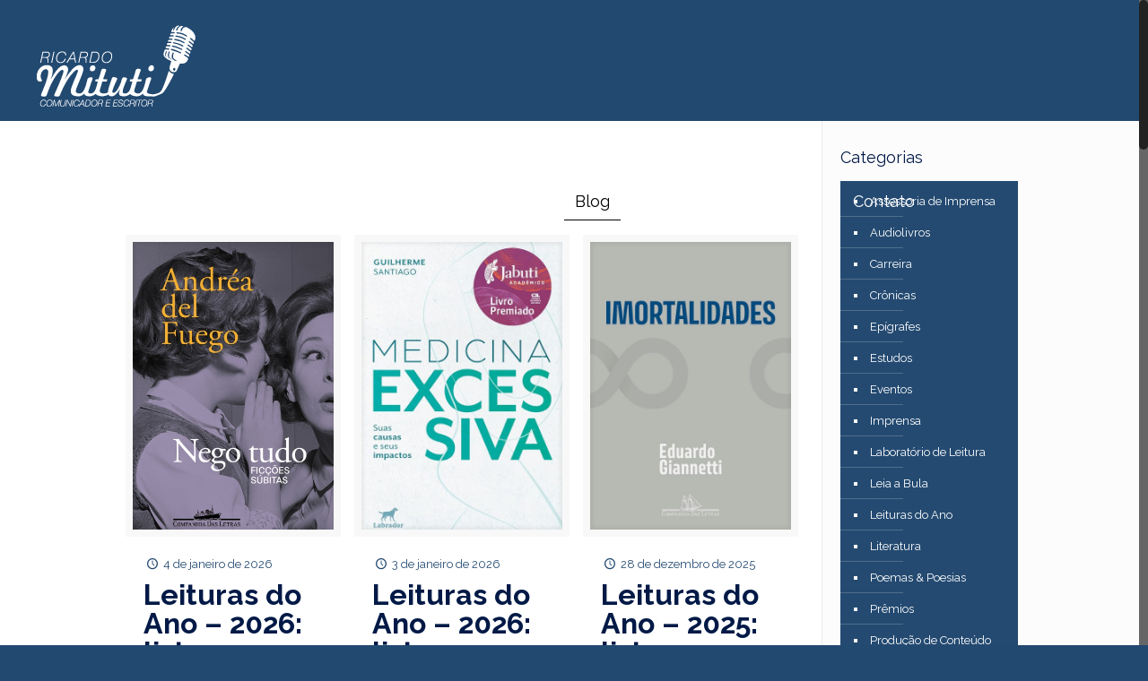

--- FILE ---
content_type: text/html; charset=UTF-8
request_url: https://mituti.com.br/tag/odisseia/
body_size: 27891
content:
<!DOCTYPE html>
<html class="no-js" lang="pt-BR">

<!-- head -->
<head>

<!-- meta -->
<meta charset="UTF-8" />
<meta name="viewport" content="width=device-width, initial-scale=1, maximum-scale=1" />
<meta name="description" content="BeFirm | Best WordPress theme for firms" />
<link rel="alternate" hreflang="pt-br" href="https://mituti.com.br/leituras-do-ano-2026-lista-atualizada-20260104/" />

<link rel="shortcut icon" href="https://mituti.com.br/wp-content/uploads/2017/10/1-4.png" />

<!-- wp_head() -->
<title>Odisseia &#8211; Ricardo Mituti</title>
<!-- script | dynamic -->
<script id="mfn-dnmc-config-js">
//<![CDATA[
window.mfn_ajax = "https://mituti.com.br/wp-admin/admin-ajax.php";
window.mfn = {mobile_init:1240,nicescroll:40,parallax:"enllax",responsive:1,retina_js:0};
window.mfn_lightbox = {disable:false,disableMobile:false,title:false,};
window.mfn_sliders = {blog:0,clients:0,offer:0,portfolio:0,shop:0,slider:0,testimonials:0};
//]]>
</script>
<link rel='dns-prefetch' href='//fonts.googleapis.com' />
<link rel='dns-prefetch' href='//s.w.org' />
<link rel="alternate" type="application/rss+xml" title="Feed para Ricardo Mituti &raquo;" href="https://mituti.com.br/feed/" />
<link rel="alternate" type="application/rss+xml" title="Feed de comentários para Ricardo Mituti &raquo;" href="https://mituti.com.br/comments/feed/" />
<link rel="alternate" type="application/rss+xml" title="Feed de tag para Ricardo Mituti &raquo; Odisseia" href="https://mituti.com.br/tag/odisseia/feed/" />
		<script type="text/javascript">
			window._wpemojiSettings = {"baseUrl":"https:\/\/s.w.org\/images\/core\/emoji\/11\/72x72\/","ext":".png","svgUrl":"https:\/\/s.w.org\/images\/core\/emoji\/11\/svg\/","svgExt":".svg","source":{"concatemoji":"https:\/\/mituti.com.br\/wp-includes\/js\/wp-emoji-release.min.js?ver=4.9.26"}};
			!function(e,a,t){var n,r,o,i=a.createElement("canvas"),p=i.getContext&&i.getContext("2d");function s(e,t){var a=String.fromCharCode;p.clearRect(0,0,i.width,i.height),p.fillText(a.apply(this,e),0,0);e=i.toDataURL();return p.clearRect(0,0,i.width,i.height),p.fillText(a.apply(this,t),0,0),e===i.toDataURL()}function c(e){var t=a.createElement("script");t.src=e,t.defer=t.type="text/javascript",a.getElementsByTagName("head")[0].appendChild(t)}for(o=Array("flag","emoji"),t.supports={everything:!0,everythingExceptFlag:!0},r=0;r<o.length;r++)t.supports[o[r]]=function(e){if(!p||!p.fillText)return!1;switch(p.textBaseline="top",p.font="600 32px Arial",e){case"flag":return s([55356,56826,55356,56819],[55356,56826,8203,55356,56819])?!1:!s([55356,57332,56128,56423,56128,56418,56128,56421,56128,56430,56128,56423,56128,56447],[55356,57332,8203,56128,56423,8203,56128,56418,8203,56128,56421,8203,56128,56430,8203,56128,56423,8203,56128,56447]);case"emoji":return!s([55358,56760,9792,65039],[55358,56760,8203,9792,65039])}return!1}(o[r]),t.supports.everything=t.supports.everything&&t.supports[o[r]],"flag"!==o[r]&&(t.supports.everythingExceptFlag=t.supports.everythingExceptFlag&&t.supports[o[r]]);t.supports.everythingExceptFlag=t.supports.everythingExceptFlag&&!t.supports.flag,t.DOMReady=!1,t.readyCallback=function(){t.DOMReady=!0},t.supports.everything||(n=function(){t.readyCallback()},a.addEventListener?(a.addEventListener("DOMContentLoaded",n,!1),e.addEventListener("load",n,!1)):(e.attachEvent("onload",n),a.attachEvent("onreadystatechange",function(){"complete"===a.readyState&&t.readyCallback()})),(n=t.source||{}).concatemoji?c(n.concatemoji):n.wpemoji&&n.twemoji&&(c(n.twemoji),c(n.wpemoji)))}(window,document,window._wpemojiSettings);
		</script>
		<style type="text/css">
img.wp-smiley,
img.emoji {
	display: inline !important;
	border: none !important;
	box-shadow: none !important;
	height: 1em !important;
	width: 1em !important;
	margin: 0 .07em !important;
	vertical-align: -0.1em !important;
	background: none !important;
	padding: 0 !important;
}
</style>
<link rel='stylesheet' id='dashicons-css'  href='https://mituti.com.br/wp-includes/css/dashicons.min.css?ver=4.9.26' type='text/css' media='all' />
<link rel='stylesheet' id='elusive-css'  href='https://mituti.com.br/wp-content/plugins/menu-icons/vendor/codeinwp/icon-picker/css/types/elusive.min.css?ver=2.0' type='text/css' media='all' />
<link rel='stylesheet' id='font-awesome-css'  href='https://mituti.com.br/wp-content/plugins/menu-icons/vendor/codeinwp/icon-picker/css/types/font-awesome.min.css?ver=4.7.0' type='text/css' media='all' />
<link rel='stylesheet' id='foundation-icons-css'  href='https://mituti.com.br/wp-content/plugins/menu-icons/vendor/codeinwp/icon-picker/css/types/foundation-icons.min.css?ver=3.0' type='text/css' media='all' />
<link rel='stylesheet' id='genericons-css'  href='https://mituti.com.br/wp-content/plugins/menu-icons/vendor/codeinwp/icon-picker/css/types/genericons.min.css?ver=3.4' type='text/css' media='all' />
<link rel='stylesheet' id='menu-icons-extra-css'  href='https://mituti.com.br/wp-content/plugins/menu-icons/css/extra.min.css?ver=0.11.5' type='text/css' media='all' />
<link rel='stylesheet' id='contact-form-7-css'  href='https://mituti.com.br/wp-content/plugins/contact-form-7/includes/css/styles.css?ver=5.1.4' type='text/css' media='all' />
<link rel='stylesheet' id='rs-plugin-settings-css'  href='https://mituti.com.br/wp-content/plugins/revslider/public/assets/css/settings.css?ver=5.4.7' type='text/css' media='all' />
<style id='rs-plugin-settings-inline-css' type='text/css'>
#rs-demo-id {}
</style>
<link rel='stylesheet' id='style-css'  href='https://mituti.com.br/wp-content/themes/betheme/style.css?ver=20.8.7' type='text/css' media='all' />
<link rel='stylesheet' id='mfn-base-css'  href='https://mituti.com.br/wp-content/themes/betheme/css/base.css?ver=20.8.7' type='text/css' media='all' />
<link rel='stylesheet' id='mfn-layout-css'  href='https://mituti.com.br/wp-content/themes/betheme/css/layout.css?ver=20.8.7' type='text/css' media='all' />
<link rel='stylesheet' id='mfn-shortcodes-css'  href='https://mituti.com.br/wp-content/themes/betheme/css/shortcodes.css?ver=20.8.7' type='text/css' media='all' />
<link rel='stylesheet' id='mfn-animations-css'  href='https://mituti.com.br/wp-content/themes/betheme/assets/animations/animations.min.css?ver=20.8.7' type='text/css' media='all' />
<link rel='stylesheet' id='mfn-jquery-ui-css'  href='https://mituti.com.br/wp-content/themes/betheme/assets/ui/jquery.ui.all.css?ver=20.8.7' type='text/css' media='all' />
<link rel='stylesheet' id='mfn-jplayer-css'  href='https://mituti.com.br/wp-content/themes/betheme/assets/jplayer/css/jplayer.blue.monday.css?ver=20.8.7' type='text/css' media='all' />
<link rel='stylesheet' id='mfn-responsive-css'  href='https://mituti.com.br/wp-content/themes/betheme/css/responsive.css?ver=20.8.7' type='text/css' media='all' />
<link rel='stylesheet' id='Raleway-css'  href='https://fonts.googleapis.com/css?family=Raleway%3A1%2C200%2C300%2C400%2C400italic%2C700%2C700italic%2C900&#038;ver=4.9.26' type='text/css' media='all' />
<link rel='stylesheet' id='Biryani-css'  href='https://fonts.googleapis.com/css?family=Biryani%3A1%2C200%2C300%2C400%2C400italic%2C700%2C700italic%2C900&#038;ver=4.9.26' type='text/css' media='all' />
<link rel='stylesheet' id='js_composer_front-css'  href='https://mituti.com.br/wp-content/plugins/js_composer/assets/css/js_composer.min.css?ver=5.4.7' type='text/css' media='all' />
<script type='text/javascript' src='https://mituti.com.br/wp-includes/js/jquery/jquery.js?ver=1.12.4'></script>
<script type='text/javascript' src='https://mituti.com.br/wp-includes/js/jquery/jquery-migrate.min.js?ver=1.4.1'></script>
<script type='text/javascript' src='https://mituti.com.br/wp-content/plugins/revslider/public/assets/js/jquery.themepunch.tools.min.js?ver=5.4.7'></script>
<script type='text/javascript' src='https://mituti.com.br/wp-content/plugins/revslider/public/assets/js/jquery.themepunch.revolution.min.js?ver=5.4.7'></script>
<link rel='https://api.w.org/' href='https://mituti.com.br/wp-json/' />
<link rel="EditURI" type="application/rsd+xml" title="RSD" href="https://mituti.com.br/xmlrpc.php?rsd" />
<link rel="wlwmanifest" type="application/wlwmanifest+xml" href="https://mituti.com.br/wp-includes/wlwmanifest.xml" /> 
<meta name="generator" content="WordPress 4.9.26" />
<script type="text/javascript">
(function(url){
	if(/(?:Chrome\/26\.0\.1410\.63 Safari\/537\.31|WordfenceTestMonBot)/.test(navigator.userAgent)){ return; }
	var addEvent = function(evt, handler) {
		if (window.addEventListener) {
			document.addEventListener(evt, handler, false);
		} else if (window.attachEvent) {
			document.attachEvent('on' + evt, handler);
		}
	};
	var removeEvent = function(evt, handler) {
		if (window.removeEventListener) {
			document.removeEventListener(evt, handler, false);
		} else if (window.detachEvent) {
			document.detachEvent('on' + evt, handler);
		}
	};
	var evts = 'contextmenu dblclick drag dragend dragenter dragleave dragover dragstart drop keydown keypress keyup mousedown mousemove mouseout mouseover mouseup mousewheel scroll'.split(' ');
	var logHuman = function() {
		if (window.wfLogHumanRan) { return; }
		window.wfLogHumanRan = true;
		var wfscr = document.createElement('script');
		wfscr.type = 'text/javascript';
		wfscr.async = true;
		wfscr.src = url + '&r=' + Math.random();
		(document.getElementsByTagName('head')[0]||document.getElementsByTagName('body')[0]).appendChild(wfscr);
		for (var i = 0; i < evts.length; i++) {
			removeEvent(evts[i], logHuman);
		}
	};
	for (var i = 0; i < evts.length; i++) {
		addEvent(evts[i], logHuman);
	}
})('//mituti.com.br/?wordfence_lh=1&hid=32295CF2C73C4EB6F12CB09AA45A5540');
</script><!-- style | dynamic -->
<style id="mfn-dnmc-style-css">
@media only screen and (min-width: 1240px){body:not(.header-simple) #Top_bar #menu{display:block!important}.tr-menu #Top_bar #menu{background:none!important}#Top_bar .menu > li > ul.mfn-megamenu{width:984px}#Top_bar .menu > li > ul.mfn-megamenu > li{float:left}#Top_bar .menu > li > ul.mfn-megamenu > li.mfn-megamenu-cols-1{width:100%}#Top_bar .menu > li > ul.mfn-megamenu > li.mfn-megamenu-cols-2{width:50%}#Top_bar .menu > li > ul.mfn-megamenu > li.mfn-megamenu-cols-3{width:33.33%}#Top_bar .menu > li > ul.mfn-megamenu > li.mfn-megamenu-cols-4{width:25%}#Top_bar .menu > li > ul.mfn-megamenu > li.mfn-megamenu-cols-5{width:20%}#Top_bar .menu > li > ul.mfn-megamenu > li.mfn-megamenu-cols-6{width:16.66%}#Top_bar .menu > li > ul.mfn-megamenu > li > ul{display:block!important;position:inherit;left:auto;top:auto;border-width:0 1px 0 0}#Top_bar .menu > li > ul.mfn-megamenu > li:last-child > ul{border:0}#Top_bar .menu > li > ul.mfn-megamenu > li > ul li{width:auto}#Top_bar .menu > li > ul.mfn-megamenu a.mfn-megamenu-title{text-transform:uppercase;font-weight:400;background:none}#Top_bar .menu > li > ul.mfn-megamenu a .menu-arrow{display:none}.menuo-right #Top_bar .menu > li > ul.mfn-megamenu{left:auto;right:0}.menuo-right #Top_bar .menu > li > ul.mfn-megamenu-bg{box-sizing:border-box}#Top_bar .menu > li > ul.mfn-megamenu-bg{padding:20px 166px 20px 20px;background-repeat:no-repeat;background-position:right bottom}.rtl #Top_bar .menu > li > ul.mfn-megamenu-bg{padding-left:166px;padding-right:20px;background-position:left bottom}#Top_bar .menu > li > ul.mfn-megamenu-bg > li{background:none}#Top_bar .menu > li > ul.mfn-megamenu-bg > li a{border:none}#Top_bar .menu > li > ul.mfn-megamenu-bg > li > ul{background:none!important;-webkit-box-shadow:0 0 0 0;-moz-box-shadow:0 0 0 0;box-shadow:0 0 0 0}.mm-vertical #Top_bar .container{position:relative;}.mm-vertical #Top_bar .top_bar_left{position:static;}.mm-vertical #Top_bar .menu > li ul{box-shadow:0 0 0 0 transparent!important;background-image:none;}.mm-vertical #Top_bar .menu > li > ul.mfn-megamenu{width:98%!important;margin:0 1%;padding:20px 0;}.mm-vertical.header-plain #Top_bar .menu > li > ul.mfn-megamenu{width:100%!important;margin:0;}.mm-vertical #Top_bar .menu > li > ul.mfn-megamenu > li{display:table-cell;float:none!important;width:10%;padding:0 15px;border-right:1px solid rgba(0, 0, 0, 0.05);}.mm-vertical #Top_bar .menu > li > ul.mfn-megamenu > li:last-child{border-right-width:0}.mm-vertical #Top_bar .menu > li > ul.mfn-megamenu > li.hide-border{border-right-width:0}.mm-vertical #Top_bar .menu > li > ul.mfn-megamenu > li a{border-bottom-width:0;padding:9px 15px;line-height:120%;}.mm-vertical #Top_bar .menu > li > ul.mfn-megamenu a.mfn-megamenu-title{font-weight:700;}.rtl .mm-vertical #Top_bar .menu > li > ul.mfn-megamenu > li:first-child{border-right-width:0}.rtl .mm-vertical #Top_bar .menu > li > ul.mfn-megamenu > li:last-child{border-right-width:1px}#Header_creative #Top_bar .menu > li > ul.mfn-megamenu{width:980px!important;margin:0;}.header-plain:not(.menuo-right) #Header .top_bar_left{width:auto!important}.header-stack.header-center #Top_bar #menu{display:inline-block!important}.header-simple #Top_bar #menu{display:none;height:auto;width:300px;bottom:auto;top:100%;right:1px;position:absolute;margin:0}.header-simple #Header a.responsive-menu-toggle{display:block;right:10px}.header-simple #Top_bar #menu > ul{width:100%;float:left}.header-simple #Top_bar #menu ul li{width:100%;padding-bottom:0;border-right:0;position:relative}.header-simple #Top_bar #menu ul li a{padding:0 20px;margin:0;display:block;height:auto;line-height:normal;border:none}.header-simple #Top_bar #menu ul li a:after{display:none}.header-simple #Top_bar #menu ul li a span{border:none;line-height:44px;display:inline;padding:0}.header-simple #Top_bar #menu ul li.submenu .menu-toggle{display:block;position:absolute;right:0;top:0;width:44px;height:44px;line-height:44px;font-size:30px;font-weight:300;text-align:center;cursor:pointer;color:#444;opacity:0.33;}.header-simple #Top_bar #menu ul li.submenu .menu-toggle:after{content:"+"}.header-simple #Top_bar #menu ul li.hover > .menu-toggle:after{content:"-"}.header-simple #Top_bar #menu ul li.hover a{border-bottom:0}.header-simple #Top_bar #menu ul.mfn-megamenu li .menu-toggle{display:none}.header-simple #Top_bar #menu ul li ul{position:relative!important;left:0!important;top:0;padding:0;margin:0!important;width:auto!important;background-image:none}.header-simple #Top_bar #menu ul li ul li{width:100%!important;display:block;padding:0;}.header-simple #Top_bar #menu ul li ul li a{padding:0 20px 0 30px}.header-simple #Top_bar #menu ul li ul li a .menu-arrow{display:none}.header-simple #Top_bar #menu ul li ul li a span{padding:0}.header-simple #Top_bar #menu ul li ul li a span:after{display:none!important}.header-simple #Top_bar .menu > li > ul.mfn-megamenu a.mfn-megamenu-title{text-transform:uppercase;font-weight:400}.header-simple #Top_bar .menu > li > ul.mfn-megamenu > li > ul{display:block!important;position:inherit;left:auto;top:auto}.header-simple #Top_bar #menu ul li ul li ul{border-left:0!important;padding:0;top:0}.header-simple #Top_bar #menu ul li ul li ul li a{padding:0 20px 0 40px}.rtl.header-simple #Top_bar #menu{left:1px;right:auto}.rtl.header-simple #Top_bar a.responsive-menu-toggle{left:10px;right:auto}.rtl.header-simple #Top_bar #menu ul li.submenu .menu-toggle{left:0;right:auto}.rtl.header-simple #Top_bar #menu ul li ul{left:auto!important;right:0!important}.rtl.header-simple #Top_bar #menu ul li ul li a{padding:0 30px 0 20px}.rtl.header-simple #Top_bar #menu ul li ul li ul li a{padding:0 40px 0 20px}.menu-highlight #Top_bar .menu > li{margin:0 2px}.menu-highlight:not(.header-creative) #Top_bar .menu > li > a{margin:20px 0;padding:0;-webkit-border-radius:5px;border-radius:5px}.menu-highlight #Top_bar .menu > li > a:after{display:none}.menu-highlight #Top_bar .menu > li > a span:not(.description){line-height:50px}.menu-highlight #Top_bar .menu > li > a span.description{display:none}.menu-highlight.header-stack #Top_bar .menu > li > a{margin:10px 0!important}.menu-highlight.header-stack #Top_bar .menu > li > a span:not(.description){line-height:40px}.menu-highlight.header-transparent #Top_bar .menu > li > a{margin:5px 0}.menu-highlight.header-simple #Top_bar #menu ul li,.menu-highlight.header-creative #Top_bar #menu ul li{margin:0}.menu-highlight.header-simple #Top_bar #menu ul li > a,.menu-highlight.header-creative #Top_bar #menu ul li > a{-webkit-border-radius:0;border-radius:0}.menu-highlight:not(.header-fixed):not(.header-simple) #Top_bar.is-sticky .menu > li > a{margin:10px 0!important;padding:5px 0!important}.menu-highlight:not(.header-fixed):not(.header-simple) #Top_bar.is-sticky .menu > li > a span{line-height:30px!important}.header-modern.menu-highlight.menuo-right .menu_wrapper{margin-right:20px}.menu-line-below #Top_bar .menu > li > a:after{top:auto;bottom:-4px}.menu-line-below #Top_bar.is-sticky .menu > li > a:after{top:auto;bottom:-4px}.menu-line-below-80 #Top_bar:not(.is-sticky) .menu > li > a:after{height:4px;left:10%;top:50%;margin-top:20px;width:80%}.menu-line-below-80-1 #Top_bar:not(.is-sticky) .menu > li > a:after{height:1px;left:10%;top:50%;margin-top:20px;width:80%}.menu-link-color #Top_bar .menu > li > a:after{display:none!important}.menu-arrow-top #Top_bar .menu > li > a:after{background:none repeat scroll 0 0 rgba(0,0,0,0)!important;border-color:#ccc transparent transparent;border-style:solid;border-width:7px 7px 0;display:block;height:0;left:50%;margin-left:-7px;top:0!important;width:0}.menu-arrow-top.header-transparent #Top_bar .menu > li > a:after,.menu-arrow-top.header-plain #Top_bar .menu > li > a:after{display:none}.menu-arrow-top #Top_bar.is-sticky .menu > li > a:after{top:0!important}.menu-arrow-bottom #Top_bar .menu > li > a:after{background:none!important;border-color:transparent transparent #ccc;border-style:solid;border-width:0 7px 7px;display:block;height:0;left:50%;margin-left:-7px;top:auto;bottom:0;width:0}.menu-arrow-bottom.header-transparent #Top_bar .menu > li > a:after,.menu-arrow-bottom.header-plain #Top_bar .menu > li > a:after{display:none}.menu-arrow-bottom #Top_bar.is-sticky .menu > li > a:after{top:auto;bottom:0}.menuo-no-borders #Top_bar .menu > li > a span:not(.description){border-right-width:0}.menuo-no-borders #Header_creative #Top_bar .menu > li > a span{border-bottom-width:0}.menuo-right #Top_bar .menu_wrapper{float:right}.menuo-right.header-stack:not(.header-center) #Top_bar .menu_wrapper{margin-right:150px}body.header-creative{padding-left:50px}body.header-creative.header-open{padding-left:250px}body.error404,body.under-construction,body.template-blank{padding-left:0!important}.header-creative.footer-fixed #Footer,.header-creative.footer-sliding #Footer,.header-creative.footer-stick #Footer.is-sticky{box-sizing:border-box;padding-left:50px;}.header-open.footer-fixed #Footer,.header-open.footer-sliding #Footer,.header-creative.footer-stick #Footer.is-sticky{padding-left:250px;}.header-rtl.header-creative.footer-fixed #Footer,.header-rtl.header-creative.footer-sliding #Footer,.header-rtl.header-creative.footer-stick #Footer.is-sticky{padding-left:0;padding-right:50px;}.header-rtl.header-open.footer-fixed #Footer,.header-rtl.header-open.footer-sliding #Footer,.header-rtl.header-creative.footer-stick #Footer.is-sticky{padding-right:250px;}#Header_creative{background:#fff;position:fixed;width:250px;height:100%;left:-200px;top:0;z-index:9002;-webkit-box-shadow:2px 0 4px 2px rgba(0,0,0,.15);box-shadow:2px 0 4px 2px rgba(0,0,0,.15)}#Header_creative .container{width:100%}#Header_creative .creative-wrapper{opacity:0;margin-right:50px}#Header_creative a.creative-menu-toggle{display:block;width:34px;height:34px;line-height:34px;font-size:22px;text-align:center;position:absolute;top:10px;right:8px;border-radius:3px}.admin-bar #Header_creative a.creative-menu-toggle{top:42px}#Header_creative #Top_bar{position:static;width:100%}#Header_creative #Top_bar .top_bar_left{width:100%!important;float:none}#Header_creative #Top_bar .top_bar_right{width:100%!important;float:none;height:auto;margin-bottom:35px;text-align:center;padding:0 20px;top:0;-webkit-box-sizing:border-box;-moz-box-sizing:border-box;box-sizing:border-box}#Header_creative #Top_bar .top_bar_right:before{display:none}#Header_creative #Top_bar .top_bar_right_wrapper{top:0}#Header_creative #Top_bar .logo{float:none;text-align:center;margin:15px 0}#Header_creative #Top_bar .menu_wrapper{float:none;margin:0 0 30px}#Header_creative #Top_bar .menu > li{width:100%;float:none;position:relative}#Header_creative #Top_bar .menu > li > a{padding:0;text-align:center}#Header_creative #Top_bar .menu > li > a:after{display:none}#Header_creative #Top_bar .menu > li > a span{border-right:0;border-bottom-width:1px;line-height:38px}#Header_creative #Top_bar .menu li ul{left:100%;right:auto;top:0;box-shadow:2px 2px 2px 0 rgba(0,0,0,0.03);-webkit-box-shadow:2px 2px 2px 0 rgba(0,0,0,0.03)}#Header_creative #Top_bar .menu > li > ul.mfn-megamenu{width:700px!important;}#Header_creative #Top_bar .menu > li > ul.mfn-megamenu > li > ul{left:0}#Header_creative #Top_bar .menu li ul li a{padding-top:9px;padding-bottom:8px}#Header_creative #Top_bar .menu li ul li ul{top:0}#Header_creative #Top_bar .menu > li > a span.description{display:block;font-size:13px;line-height:28px!important;clear:both}#Header_creative #Top_bar .search_wrapper{left:100%;top:auto;bottom:0}#Header_creative #Top_bar a#header_cart{display:inline-block;float:none;top:3px}#Header_creative #Top_bar a#search_button{display:inline-block;float:none;top:3px}#Header_creative #Top_bar .wpml-languages{display:inline-block;float:none;top:0}#Header_creative #Top_bar .wpml-languages.enabled:hover a.active{padding-bottom:9px}#Header_creative #Top_bar a.button.action_button{display:inline-block;float:none;top:16px;margin:0}#Header_creative #Top_bar .banner_wrapper{display:block;text-align:center}#Header_creative #Top_bar .banner_wrapper img{max-width:100%;height:auto;display:inline-block}#Header_creative #Action_bar{display:none;position:absolute;bottom:0;top:auto;clear:both;padding:0 20px;box-sizing:border-box}#Header_creative #Action_bar .social{float:none;text-align:center;padding:5px 0 15px}#Header_creative #Action_bar .social li{margin-bottom:2px}#Header_creative .social li a{color:rgba(0,0,0,.5)}#Header_creative .social li a:hover{color:#000}#Header_creative .creative-social{position:absolute;bottom:10px;right:0;width:50px}#Header_creative .creative-social li{display:block;float:none;width:100%;text-align:center;margin-bottom:5px}.header-creative .fixed-nav.fixed-nav-prev{margin-left:50px}.header-creative.header-open .fixed-nav.fixed-nav-prev{margin-left:250px}.menuo-last #Header_creative #Top_bar .menu li.last ul{top:auto;bottom:0}.header-open #Header_creative{left:0}.header-open #Header_creative .creative-wrapper{opacity:1;margin:0!important;}.header-open #Header_creative .creative-menu-toggle,.header-open #Header_creative .creative-social{display:none}.header-open #Header_creative #Action_bar{display:block}body.header-rtl.header-creative{padding-left:0;padding-right:50px}.header-rtl #Header_creative{left:auto;right:-200px}.header-rtl.nice-scroll #Header_creative{margin-right:10px}.header-rtl #Header_creative .creative-wrapper{margin-left:50px;margin-right:0}.header-rtl #Header_creative a.creative-menu-toggle{left:8px;right:auto}.header-rtl #Header_creative .creative-social{left:0;right:auto}.header-rtl #Footer #back_to_top.sticky{right:125px}.header-rtl #popup_contact{right:70px}.header-rtl #Header_creative #Top_bar .menu li ul{left:auto;right:100%}.header-rtl #Header_creative #Top_bar .search_wrapper{left:auto;right:100%;}.header-rtl .fixed-nav.fixed-nav-prev{margin-left:0!important}.header-rtl .fixed-nav.fixed-nav-next{margin-right:50px}body.header-rtl.header-creative.header-open{padding-left:0;padding-right:250px!important}.header-rtl.header-open #Header_creative{left:auto;right:0}.header-rtl.header-open #Footer #back_to_top.sticky{right:325px}.header-rtl.header-open #popup_contact{right:270px}.header-rtl.header-open .fixed-nav.fixed-nav-next{margin-right:250px}#Header_creative.active{left:-1px;}.header-rtl #Header_creative.active{left:auto;right:-1px;}#Header_creative.active .creative-wrapper{opacity:1;margin:0}.header-creative .vc_row[data-vc-full-width]{padding-left:50px}.header-creative.header-open .vc_row[data-vc-full-width]{padding-left:250px}.header-open .vc_parallax .vc_parallax-inner { left:auto; width: calc(100% - 250px); }.header-open.header-rtl .vc_parallax .vc_parallax-inner { left:0; right:auto; }#Header_creative.scroll{height:100%;overflow-y:auto}#Header_creative.scroll:not(.dropdown) .menu li ul{display:none!important}#Header_creative.scroll #Action_bar{position:static}#Header_creative.dropdown{outline:none}#Header_creative.dropdown #Top_bar .menu_wrapper{float:left}#Header_creative.dropdown #Top_bar #menu ul li{position:relative;float:left}#Header_creative.dropdown #Top_bar #menu ul li a:after{display:none}#Header_creative.dropdown #Top_bar #menu ul li a span{line-height:38px;padding:0}#Header_creative.dropdown #Top_bar #menu ul li.submenu .menu-toggle{display:block;position:absolute;right:0;top:0;width:38px;height:38px;line-height:38px;font-size:26px;font-weight:300;text-align:center;cursor:pointer;color:#444;opacity:0.33;}#Header_creative.dropdown #Top_bar #menu ul li.submenu .menu-toggle:after{content:"+"}#Header_creative.dropdown #Top_bar #menu ul li.hover > .menu-toggle:after{content:"-"}#Header_creative.dropdown #Top_bar #menu ul li.hover a{border-bottom:0}#Header_creative.dropdown #Top_bar #menu ul.mfn-megamenu li .menu-toggle{display:none}#Header_creative.dropdown #Top_bar #menu ul li ul{position:relative!important;left:0!important;top:0;padding:0;margin-left:0!important;width:auto!important;background-image:none}#Header_creative.dropdown #Top_bar #menu ul li ul li{width:100%!important}#Header_creative.dropdown #Top_bar #menu ul li ul li a{padding:0 10px;text-align:center}#Header_creative.dropdown #Top_bar #menu ul li ul li a .menu-arrow{display:none}#Header_creative.dropdown #Top_bar #menu ul li ul li a span{padding:0}#Header_creative.dropdown #Top_bar #menu ul li ul li a span:after{display:none!important}#Header_creative.dropdown #Top_bar .menu > li > ul.mfn-megamenu a.mfn-megamenu-title{text-transform:uppercase;font-weight:400}#Header_creative.dropdown #Top_bar .menu > li > ul.mfn-megamenu > li > ul{display:block!important;position:inherit;left:auto;top:auto}#Header_creative.dropdown #Top_bar #menu ul li ul li ul{border-left:0!important;padding:0;top:0}#Header_creative{transition: left .5s ease-in-out, right .5s ease-in-out;}#Header_creative .creative-wrapper{transition: opacity .5s ease-in-out, margin 0s ease-in-out .5s;}#Header_creative.active .creative-wrapper{transition: opacity .5s ease-in-out, margin 0s ease-in-out;}}@media only screen and (min-width: 1240px){#Top_bar.is-sticky{position:fixed!important;width:100%;left:0;top:-60px;height:60px;z-index:701;background:#fff;opacity:.97;filter:alpha(opacity = 97);-webkit-box-shadow:0 2px 5px 0 rgba(0,0,0,0.1);-moz-box-shadow:0 2px 5px 0 rgba(0,0,0,0.1);box-shadow:0 2px 5px 0 rgba(0,0,0,0.1)}.layout-boxed.header-boxed #Top_bar.is-sticky{max-width:1240px;left:50%;-webkit-transform:translateX(-50%);transform:translateX(-50%)}.layout-boxed.header-boxed.nice-scroll #Top_bar.is-sticky{margin-left:-5px}#Top_bar.is-sticky .top_bar_left,#Top_bar.is-sticky .top_bar_right,#Top_bar.is-sticky .top_bar_right:before{background:none}#Top_bar.is-sticky .top_bar_right{top:-4px;height:auto;}#Top_bar.is-sticky .top_bar_right_wrapper{top:15px}.header-plain #Top_bar.is-sticky .top_bar_right_wrapper{top:0}#Top_bar.is-sticky .logo{width:auto;margin:0 30px 0 20px;padding:0}#Top_bar.is-sticky #logo{padding:5px 0!important;height:50px!important;line-height:50px!important}.logo-no-sticky-padding #Top_bar.is-sticky #logo{height:60px!important;line-height:60px!important}#Top_bar.is-sticky #logo img.logo-main{display:none}#Top_bar.is-sticky #logo img.logo-sticky{display:inline;max-height:35px;}#Top_bar.is-sticky .menu_wrapper{clear:none}#Top_bar.is-sticky .menu_wrapper .menu > li > a{padding:15px 0}#Top_bar.is-sticky .menu > li > a,#Top_bar.is-sticky .menu > li > a span{line-height:30px}#Top_bar.is-sticky .menu > li > a:after{top:auto;bottom:-4px}#Top_bar.is-sticky .menu > li > a span.description{display:none}#Top_bar.is-sticky .secondary_menu_wrapper,#Top_bar.is-sticky .banner_wrapper{display:none}.header-overlay #Top_bar.is-sticky{display:none}.sticky-dark #Top_bar.is-sticky{background:rgba(0,0,0,.8)}.sticky-dark #Top_bar.is-sticky #menu{background:rgba(0,0,0,.8)}.sticky-dark #Top_bar.is-sticky .menu > li > a{color:#fff}.sticky-dark #Top_bar.is-sticky .top_bar_right a{color:rgba(255,255,255,.5)}.sticky-dark #Top_bar.is-sticky .wpml-languages a.active,.sticky-dark #Top_bar.is-sticky .wpml-languages ul.wpml-lang-dropdown{background:rgba(0,0,0,0.3);border-color:rgba(0,0,0,0.1)}}@media only screen and (min-width: 768px) and (max-width: 1240px){.header_placeholder{height:0!important}}@media only screen and (max-width: 1239px){#Top_bar #menu{display:none;height:auto;width:300px;bottom:auto;top:100%;right:1px;position:absolute;margin:0}#Top_bar a.responsive-menu-toggle{display:block}#Top_bar #menu > ul{width:100%;float:left}#Top_bar #menu ul li{width:100%;padding-bottom:0;border-right:0;position:relative}#Top_bar #menu ul li a{padding:0 25px;margin:0;display:block;height:auto;line-height:normal;border:none}#Top_bar #menu ul li a:after{display:none}#Top_bar #menu ul li a span{border:none;line-height:44px;display:inline;padding:0}#Top_bar #menu ul li a span.description{margin:0 0 0 5px}#Top_bar #menu ul li.submenu .menu-toggle{display:block;position:absolute;right:15px;top:0;width:44px;height:44px;line-height:44px;font-size:30px;font-weight:300;text-align:center;cursor:pointer;color:#444;opacity:0.33;}#Top_bar #menu ul li.submenu .menu-toggle:after{content:"+"}#Top_bar #menu ul li.hover > .menu-toggle:after{content:"-"}#Top_bar #menu ul li.hover a{border-bottom:0}#Top_bar #menu ul li a span:after{display:none!important}#Top_bar #menu ul.mfn-megamenu li .menu-toggle{display:none}#Top_bar #menu ul li ul{position:relative!important;left:0!important;top:0;padding:0;margin-left:0!important;width:auto!important;background-image:none!important;box-shadow:0 0 0 0 transparent!important;-webkit-box-shadow:0 0 0 0 transparent!important}#Top_bar #menu ul li ul li{width:100%!important}#Top_bar #menu ul li ul li a{padding:0 20px 0 35px}#Top_bar #menu ul li ul li a .menu-arrow{display:none}#Top_bar #menu ul li ul li a span{padding:0}#Top_bar #menu ul li ul li a span:after{display:none!important}#Top_bar .menu > li > ul.mfn-megamenu a.mfn-megamenu-title{text-transform:uppercase;font-weight:400}#Top_bar .menu > li > ul.mfn-megamenu > li > ul{display:block!important;position:inherit;left:auto;top:auto}#Top_bar #menu ul li ul li ul{border-left:0!important;padding:0;top:0}#Top_bar #menu ul li ul li ul li a{padding:0 20px 0 45px}.rtl #Top_bar #menu{left:1px;right:auto}.rtl #Top_bar a.responsive-menu-toggle{left:20px;right:auto}.rtl #Top_bar #menu ul li.submenu .menu-toggle{left:15px;right:auto;border-left:none;border-right:1px solid #eee}.rtl #Top_bar #menu ul li ul{left:auto!important;right:0!important}.rtl #Top_bar #menu ul li ul li a{padding:0 30px 0 20px}.rtl #Top_bar #menu ul li ul li ul li a{padding:0 40px 0 20px}.header-stack .menu_wrapper a.responsive-menu-toggle{position:static!important;margin:11px 0!important}.header-stack .menu_wrapper #menu{left:0;right:auto}.rtl.header-stack #Top_bar #menu{left:auto;right:0}.admin-bar #Header_creative{top:32px}.header-creative.layout-boxed{padding-top:85px}.header-creative.layout-full-width #Wrapper{padding-top:60px}#Header_creative{position:fixed;width:100%;left:0!important;top:0;z-index:1001}#Header_creative .creative-wrapper{display:block!important;opacity:1!important}#Header_creative .creative-menu-toggle,#Header_creative .creative-social{display:none!important;opacity:1!important;filter:alpha(opacity=100)!important}#Header_creative #Top_bar{position:static;width:100%}#Header_creative #Top_bar #logo{height:50px;line-height:50px;padding:5px 0}#Header_creative #Top_bar #logo img.logo-sticky{max-height:40px!important}#Header_creative #logo img.logo-main{display:none}#Header_creative #logo img.logo-sticky{display:inline-block}.logo-no-sticky-padding #Header_creative #Top_bar #logo{height:60px;line-height:60px;padding:0}.logo-no-sticky-padding #Header_creative #Top_bar #logo img.logo-sticky{max-height:60px!important}#Header_creative #Top_bar #header_cart{top:21px}#Header_creative #Top_bar #search_button{top:20px}#Header_creative #Top_bar .wpml-languages{top:11px}#Header_creative #Top_bar .action_button{top:9px}#Header_creative #Top_bar .top_bar_right{height:60px;top:0}#Header_creative #Top_bar .top_bar_right:before{display:none}#Header_creative #Top_bar .top_bar_right_wrapper{top:0}#Header_creative #Action_bar{display:none}#Header_creative.scroll{overflow:visible!important}}#Header_wrapper, #Intro {background-color: #244a71;}#Subheader {background-color: rgba(36, 74, 113, 0);}.header-classic #Action_bar, .header-fixed #Action_bar, .header-plain #Action_bar, .header-split #Action_bar, .header-stack #Action_bar {background-color: #244a71;}#Sliding-top {background-color: #244a71;}#Sliding-top a.sliding-top-control {border-right-color: #244a71;}#Sliding-top.st-center a.sliding-top-control,#Sliding-top.st-left a.sliding-top-control {border-top-color: #244a71;}#Footer {background-color: #244a71;}body, ul.timeline_items, .icon_box a .desc, .icon_box a:hover .desc, .feature_list ul li a, .list_item a, .list_item a:hover,.widget_recent_entries ul li a, .flat_box a, .flat_box a:hover, .story_box .desc, .content_slider.carouselul li a .title,.content_slider.flat.description ul li .desc, .content_slider.flat.description ul li a .desc, .post-nav.minimal a i {color: #000000;}.post-nav.minimal a svg {fill: #000000;}.themecolor, .opening_hours .opening_hours_wrapper li span, .fancy_heading_icon .icon_top,.fancy_heading_arrows .icon-right-dir, .fancy_heading_arrows .icon-left-dir, .fancy_heading_line .title,.button-love a.mfn-love, .format-link .post-title .icon-link, .pager-single > span, .pager-single a:hover,.widget_meta ul, .widget_pages ul, .widget_rss ul, .widget_mfn_recent_comments ul li:after, .widget_archive ul,.widget_recent_comments ul li:after, .widget_nav_menu ul, .woocommerce ul.products li.product .price, .shop_slider .shop_slider_ul li .item_wrapper .price,.woocommerce-page ul.products li.product .price, .widget_price_filter .price_label .from, .widget_price_filter .price_label .to,.woocommerce ul.product_list_widget li .quantity .amount, .woocommerce .product div.entry-summary .price, .woocommerce .star-rating span,#Error_404 .error_pic i, .style-simple #Filters .filters_wrapper ul li a:hover, .style-simple #Filters .filters_wrapper ul li.current-cat a,.style-simple .quick_fact .title {color: #244a71;}.themebg,#comments .commentlist > li .reply a.comment-reply-link,#Filters .filters_wrapper ul li a:hover,#Filters .filters_wrapper ul li.current-cat a,.fixed-nav .arrow,.offer_thumb .slider_pagination a:before,.offer_thumb .slider_pagination a.selected:after,.pager .pages a:hover,.pager .pages a.active,.pager .pages span.page-numbers.current,.pager-single span:after,.portfolio_group.exposure .portfolio-item .desc-inner .line,.Recent_posts ul li .desc:after,.Recent_posts ul li .photo .c,.slider_pagination a.selected,.slider_pagination .slick-active a,.slider_pagination a.selected:after,.slider_pagination .slick-active a:after,.testimonials_slider .slider_images,.testimonials_slider .slider_images a:after,.testimonials_slider .slider_images:before,#Top_bar a#header_cart span,.widget_categories ul,.widget_mfn_menu ul li a:hover,.widget_mfn_menu ul li.current-menu-item:not(.current-menu-ancestor) > a,.widget_mfn_menu ul li.current_page_item:not(.current_page_ancestor) > a,.widget_product_categories ul,.widget_recent_entries ul li:after,.woocommerce-account table.my_account_orders .order-number a,.woocommerce-MyAccount-navigation ul li.is-active a,.style-simple .accordion .question:after,.style-simple .faq .question:after,.style-simple .icon_box .desc_wrapper .title:before,.style-simple #Filters .filters_wrapper ul li a:after,.style-simple .article_box .desc_wrapper p:after,.style-simple .sliding_box .desc_wrapper:after,.style-simple .trailer_box:hover .desc,.tp-bullets.simplebullets.round .bullet.selected,.tp-bullets.simplebullets.round .bullet.selected:after,.tparrows.default,.tp-bullets.tp-thumbs .bullet.selected:after{background-color: #244a71;}.Latest_news ul li .photo, .Recent_posts.blog_news ul li .photo, .style-simple .opening_hours .opening_hours_wrapper li label,.style-simple .timeline_items li:hover h3, .style-simple .timeline_items li:nth-child(even):hover h3,.style-simple .timeline_items li:hover .desc, .style-simple .timeline_items li:nth-child(even):hover,.style-simple .offer_thumb .slider_pagination a.selected {border-color: #244a71;}a {color: #489dfe;}a:hover {color: #dd3333;}*::-moz-selection {background-color: #489dfe;}*::selection {background-color: #489dfe;}.blockquote p.author span, .counter .desc_wrapper .title, .article_box .desc_wrapper p, .team .desc_wrapper p.subtitle,.pricing-box .plan-header p.subtitle, .pricing-box .plan-header .price sup.period, .chart_box p, .fancy_heading .inside,.fancy_heading_line .slogan, .post-meta, .post-meta a, .post-footer, .post-footer a span.label, .pager .pages a, .button-love a .label,.pager-single a, #comments .commentlist > li .comment-author .says, .fixed-nav .desc .date, .filters_buttons li.label, .Recent_posts ul li a .desc .date,.widget_recent_entries ul li .post-date, .tp_recent_tweets .twitter_time, .widget_price_filter .price_label, .shop-filters .woocommerce-result-count,.woocommerce ul.product_list_widget li .quantity, .widget_shopping_cart ul.product_list_widget li dl, .product_meta .posted_in,.woocommerce .shop_table .product-name .variation > dd, .shipping-calculator-button:after,.shop_slider .shop_slider_ul li .item_wrapper .price del,.testimonials_slider .testimonials_slider_ul li .author span, .testimonials_slider .testimonials_slider_ul li .author span a, .Latest_news ul li .desc_footer,.share-simple-wrapper .icons a {color: #244a71;}h1, h1 a, h1 a:hover, .text-logo #logo { color: #001946; }h2, h2 a, h2 a:hover { color: #001946; }h3, h3 a, h3 a:hover { color: #001946; }h4, h4 a, h4 a:hover, .style-simple .sliding_box .desc_wrapper h4 { color: #000000; }h5, h5 a, h5 a:hover { color: #ffffff; }h6, h6 a, h6 a:hover,a.content_link .title { color: #001946; }.dropcap, .highlight:not(.highlight_image) {background-color: #e8ca00;}a.button, a.tp-button {background-color: #ffffff;color: #000000;}.button-stroke a.button, .button-stroke a.button.action_button, .button-stroke a.button .button_icon i, .button-stroke a.tp-button {border-color: #ffffff;color: #000000;}.button-stroke a:hover.button, .button-stroke a:hover.tp-button {background-color: #ffffff !important;color: #fff;}a.button_theme, a.tp-button.button_theme,button, input[type="submit"], input[type="reset"], input[type="button"] {background-color: #244a71;color: #ffffff;}.button-stroke a.button.button_theme:not(.action_button),.button-stroke a.button.button_theme .button_icon i, .button-stroke a.tp-button.button_theme,.button-stroke button, .button-stroke input[type="submit"], .button-stroke input[type="reset"], .button-stroke input[type="button"] {border-color: #244a71;color: #244a71 !important;}.button-stroke a.button.button_theme:hover, .button-stroke a.tp-button.button_theme:hover,.button-stroke button:hover, .button-stroke input[type="submit"]:hover, .button-stroke input[type="reset"]:hover, .button-stroke input[type="button"]:hover {background-color: #244a71 !important;color: #ffffff !important;}a.mfn-link {color: #eeee22;}a.mfn-link-2 span, a:hover.mfn-link-2 span:before, a.hover.mfn-link-2 span:before, a.mfn-link-5 span, a.mfn-link-8:after, a.mfn-link-8:before {background: #000000;}a:hover.mfn-link {color: #31518C;}a.mfn-link-2 span:before, a:hover.mfn-link-4:before, a:hover.mfn-link-4:after, a.hover.mfn-link-4:before, a.hover.mfn-link-4:after, a.mfn-link-5:before, a.mfn-link-7:after, a.mfn-link-7:before {background: #244a71;}a.mfn-link-6:before {border-bottom-color: #244a71;}.woocommerce #respond input#submit,.woocommerce a.button,.woocommerce button.button,.woocommerce input.button,.woocommerce #respond input#submit:hover,.woocommerce a.button:hover,.woocommerce button.button:hover,.woocommerce input.button:hover{background-color: #244a71;color: #fff;}.woocommerce #respond input#submit.alt,.woocommerce a.button.alt,.woocommerce button.button.alt,.woocommerce input.button.alt,.woocommerce #respond input#submit.alt:hover,.woocommerce a.button.alt:hover,.woocommerce button.button.alt:hover,.woocommerce input.button.alt:hover{background-color: #244a71;color: #fff;}.woocommerce #respond input#submit.disabled,.woocommerce #respond input#submit:disabled,.woocommerce #respond input#submit[disabled]:disabled,.woocommerce a.button.disabled,.woocommerce a.button:disabled,.woocommerce a.button[disabled]:disabled,.woocommerce button.button.disabled,.woocommerce button.button:disabled,.woocommerce button.button[disabled]:disabled,.woocommerce input.button.disabled,.woocommerce input.button:disabled,.woocommerce input.button[disabled]:disabled{background-color: #244a71;color: #fff;}.woocommerce #respond input#submit.disabled:hover,.woocommerce #respond input#submit:disabled:hover,.woocommerce #respond input#submit[disabled]:disabled:hover,.woocommerce a.button.disabled:hover,.woocommerce a.button:disabled:hover,.woocommerce a.button[disabled]:disabled:hover,.woocommerce button.button.disabled:hover,.woocommerce button.button:disabled:hover,.woocommerce button.button[disabled]:disabled:hover,.woocommerce input.button.disabled:hover,.woocommerce input.button:disabled:hover,.woocommerce input.button[disabled]:disabled:hover{background-color: #244a71;color: #fff;}.button-stroke.woocommerce-page #respond input#submit,.button-stroke.woocommerce-page a.button:not(.action_button),.button-stroke.woocommerce-page button.button,.button-stroke.woocommerce-page input.button{border: 2px solid #244a71 !important;color: #244a71 !important;}.button-stroke.woocommerce-page #respond input#submit:hover,.button-stroke.woocommerce-page a.button:not(.action_button):hover,.button-stroke.woocommerce-page button.button:hover,.button-stroke.woocommerce-page input.button:hover{background-color: #244a71 !important;color: #fff !important;}.column_column ul, .column_column ol, .the_content_wrapper ul, .the_content_wrapper ol {color: #000000;}.hr_color, .hr_color hr, .hr_dots span {color: #e8ca00;background: #e8ca00;}.hr_zigzag i {color: #e8ca00;}.highlight-left:after,.highlight-right:after {background: #e8ca00;}@media only screen and (max-width: 767px) {.highlight-left .wrap:first-child,.highlight-right .wrap:last-child {background: #e8ca00;}}#Header .top_bar_left, .header-classic #Top_bar, .header-plain #Top_bar, .header-stack #Top_bar, .header-split #Top_bar,.header-fixed #Top_bar, .header-below #Top_bar, #Header_creative, #Top_bar #menu, .sticky-tb-color #Top_bar.is-sticky {background-color: #244a71;}#Top_bar .wpml-languages a.active, #Top_bar .wpml-languages ul.wpml-lang-dropdown {background-color: #244a71;}#Top_bar .top_bar_right:before {background-color: #e3e3e3;}#Header .top_bar_right {background-color: #f5f5f5;}#Top_bar .top_bar_right a:not(.action_button) {color: #89afd1;}#Top_bar .menu > li > a,#Top_bar #menu ul li.submenu .menu-toggle {color: #ffffff;}#Top_bar .menu > li.current-menu-item > a,#Top_bar .menu > li.current_page_item > a,#Top_bar .menu > li.current-menu-parent > a,#Top_bar .menu > li.current-page-parent > a,#Top_bar .menu > li.current-menu-ancestor > a,#Top_bar .menu > li.current-page-ancestor > a,#Top_bar .menu > li.current_page_ancestor > a,#Top_bar .menu > li.hover > a {color: #020202;}#Top_bar .menu > li a:after {background: #020202;}.menuo-arrows #Top_bar .menu > li.submenu > a > span:not(.description)::after {border-top-color: #ffffff;}#Top_bar .menu > li.current-menu-item.submenu > a > span:not(.description)::after,#Top_bar .menu > li.current_page_item.submenu > a > span:not(.description)::after,#Top_bar .menu > li.current-menu-parent.submenu > a > span:not(.description)::after,#Top_bar .menu > li.current-page-parent.submenu > a > span:not(.description)::after,#Top_bar .menu > li.current-menu-ancestor.submenu > a > span:not(.description)::after,#Top_bar .menu > li.current-page-ancestor.submenu > a > span:not(.description)::after,#Top_bar .menu > li.current_page_ancestor.submenu > a > span:not(.description)::after,#Top_bar .menu > li.hover.submenu > a > span:not(.description)::after {border-top-color: #020202;}.menu-highlight #Top_bar #menu > ul > li.current-menu-item > a,.menu-highlight #Top_bar #menu > ul > li.current_page_item > a,.menu-highlight #Top_bar #menu > ul > li.current-menu-parent > a,.menu-highlight #Top_bar #menu > ul > li.current-page-parent > a,.menu-highlight #Top_bar #menu > ul > li.current-menu-ancestor > a,.menu-highlight #Top_bar #menu > ul > li.current-page-ancestor > a,.menu-highlight #Top_bar #menu > ul > li.current_page_ancestor > a,.menu-highlight #Top_bar #menu > ul > li.hover > a {background: #F2F2F2;}.menu-arrow-bottom #Top_bar .menu > li > a:after { border-bottom-color: #020202;}.menu-arrow-top #Top_bar .menu > li > a:after {border-top-color: #020202;}.header-plain #Top_bar .menu > li.current-menu-item > a,.header-plain #Top_bar .menu > li.current_page_item > a,.header-plain #Top_bar .menu > li.current-menu-parent > a,.header-plain #Top_bar .menu > li.current-page-parent > a,.header-plain #Top_bar .menu > li.current-menu-ancestor > a,.header-plain #Top_bar .menu > li.current-page-ancestor > a,.header-plain #Top_bar .menu > li.current_page_ancestor > a,.header-plain #Top_bar .menu > li.hover > a,.header-plain #Top_bar a:hover#header_cart,.header-plain #Top_bar a:hover#search_button,.header-plain #Top_bar .wpml-languages:hover,.header-plain #Top_bar .wpml-languages ul.wpml-lang-dropdown {background: #F2F2F2;color: #020202;}.header-plain #Top_bar,.header-plain #Top_bar .menu > li > a span:not(.description),.header-plain #Top_bar a#header_cart,.header-plain #Top_bar a#search_button,.header-plain #Top_bar .wpml-languages,.header-plain #Top_bar a.button.action_button {border-color: #F2F2F2;}#Top_bar .menu > li ul {background-color: #cfcdcd;}#Top_bar .menu > li ul li a {color: #5f5f5f;}#Top_bar .menu > li ul li a:hover,#Top_bar .menu > li ul li.hover > a {color: #ffffff;}#Top_bar .search_wrapper {background: #244a71;}.overlay-menu-toggle {color: #ffffff !important;background: transparent;}#Overlay {background: rgba(30, 115, 190, 0.95);}#overlay-menu ul li a, .header-overlay .overlay-menu-toggle.focus {color: #ffffff;}#overlay-menu ul li.current-menu-item > a,#overlay-menu ul li.current_page_item > a,#overlay-menu ul li.current-menu-parent > a,#overlay-menu ul li.current-page-parent > a,#overlay-menu ul li.current-menu-ancestor > a,#overlay-menu ul li.current-page-ancestor > a,#overlay-menu ul li.current_page_ancestor > a {color: #B1DCFB;}#Top_bar .responsive-menu-toggle,#Header_creative .creative-menu-toggle,#Header_creative .responsive-menu-toggle {color: #ffffff;background: transparent;}#Side_slide{background-color: #ffffff;border-color: #ffffff; }#Side_slide,#Side_slide .search-wrapper input.field,#Side_slide a:not(.button),#Side_slide #menu ul li.submenu .menu-toggle{color: #1e73be;}#Side_slide a:not(.button):hover,#Side_slide a.active,#Side_slide #menu ul li.hover > .menu-toggle{color: #eeee22;}#Side_slide #menu ul li.current-menu-item > a,#Side_slide #menu ul li.current_page_item > a,#Side_slide #menu ul li.current-menu-parent > a,#Side_slide #menu ul li.current-page-parent > a,#Side_slide #menu ul li.current-menu-ancestor > a,#Side_slide #menu ul li.current-page-ancestor > a,#Side_slide #menu ul li.current_page_ancestor > a,#Side_slide #menu ul li.hover > a,#Side_slide #menu ul li:hover > a{color: #eeee22;}#Action_bar .contact_details{color: #9c9a9a}#Action_bar .contact_details a{color: #0095eb}#Action_bar .contact_details a:hover{color: #007cc3}#Action_bar .social li a,#Header_creative .social li a,#Action_bar .social-menu a{color: #bbbbbb}#Action_bar .social li a:hover,#Header_creative .social li a:hover,#Action_bar .social-menu a:hover{color: #FFFFFF}#Subheader .title{color: #ffffff;}#Subheader ul.breadcrumbs li, #Subheader ul.breadcrumbs li a{color: rgba(255, 255, 255, 0.6);}#Footer, #Footer .widget_recent_entries ul li a {color: #ffffff;}#Footer a {color: #ffffff;}#Footer a:hover {color: #1e73be;}#Footer h1, #Footer h1 a, #Footer h1 a:hover,#Footer h2, #Footer h2 a, #Footer h2 a:hover,#Footer h3, #Footer h3 a, #Footer h3 a:hover,#Footer h4, #Footer h4 a, #Footer h4 a:hover,#Footer h5, #Footer h5 a, #Footer h5 a:hover,#Footer h6, #Footer h6 a, #Footer h6 a:hover {color: #8db2d7;}#Footer .themecolor, #Footer .widget_meta ul, #Footer .widget_pages ul, #Footer .widget_rss ul, #Footer .widget_mfn_recent_comments ul li:after, #Footer .widget_archive ul,#Footer .widget_recent_comments ul li:after, #Footer .widget_nav_menu ul, #Footer .widget_price_filter .price_label .from, #Footer .widget_price_filter .price_label .to,#Footer .star-rating span {color: #1e73be;}#Footer .themebg, #Footer .widget_categories ul, #Footer .Recent_posts ul li .desc:after, #Footer .Recent_posts ul li .photo .c,#Footer .widget_recent_entries ul li:after, #Footer .widget_mfn_menu ul li a:hover, #Footer .widget_product_categories ul {background-color: #1e73be;}#Footer .Recent_posts ul li a .desc .date, #Footer .widget_recent_entries ul li .post-date, #Footer .tp_recent_tweets .twitter_time,#Footer .widget_price_filter .price_label, #Footer .shop-filters .woocommerce-result-count, #Footer ul.product_list_widget li .quantity,#Footer .widget_shopping_cart ul.product_list_widget li dl {color: #ffffff;}#Footer .footer_copy .social li a,#Footer .footer_copy .social-menu a{color: #ffffff;}#Footer .footer_copy .social li a:hover,#Footer .footer_copy .social-menu a:hover{color: #bababa;}a#back_to_top.button.button_js,#popup_contact > a.button{color: #65666C;background:transparent;-webkit-box-shadow:none;box-shadow:none;}a#back_to_top.button.button_js:after,#popup_contact > a.button:after{display:none;}#Sliding-top, #Sliding-top .widget_recent_entries ul li a {color: #ffffff;}#Sliding-top a {color: #c9c9c9;}#Sliding-top a:hover {color: #f5f5f5;}#Sliding-top h1, #Sliding-top h1 a, #Sliding-top h1 a:hover,#Sliding-top h2, #Sliding-top h2 a, #Sliding-top h2 a:hover,#Sliding-top h3, #Sliding-top h3 a, #Sliding-top h3 a:hover,#Sliding-top h4, #Sliding-top h4 a, #Sliding-top h4 a:hover,#Sliding-top h5, #Sliding-top h5 a, #Sliding-top h5 a:hover,#Sliding-top h6, #Sliding-top h6 a, #Sliding-top h6 a:hover {color: #98c2d7;}#Sliding-top .themecolor, #Sliding-top .widget_meta ul, #Sliding-top .widget_pages ul, #Sliding-top .widget_rss ul, #Sliding-top .widget_mfn_recent_comments ul li:after, #Sliding-top .widget_archive ul,#Sliding-top .widget_recent_comments ul li:after, #Sliding-top .widget_nav_menu ul, #Sliding-top .widget_price_filter .price_label .from, #Sliding-top .widget_price_filter .price_label .to,#Sliding-top .star-rating span {color: #ffffff;}#Sliding-top .themebg, #Sliding-top .widget_categories ul, #Sliding-top .Recent_posts ul li .desc:after, #Sliding-top .Recent_posts ul li .photo .c,#Sliding-top .widget_recent_entries ul li:after, #Sliding-top .widget_mfn_menu ul li a:hover, #Sliding-top .widget_product_categories ul {background-color: #ffffff;}#Sliding-top .Recent_posts ul li a .desc .date, #Sliding-top .widget_recent_entries ul li .post-date, #Sliding-top .tp_recent_tweets .twitter_time,#Sliding-top .widget_price_filter .price_label, #Sliding-top .shop-filters .woocommerce-result-count, #Sliding-top ul.product_list_widget li .quantity,#Sliding-top .widget_shopping_cart ul.product_list_widget li dl {color: #1e73be;}blockquote, blockquote a, blockquote a:hover {color: #ffffff;}.image_frame .image_wrapper .image_links,.portfolio_group.masonry-hover .portfolio-item .masonry-hover-wrapper .hover-desc {background: rgba(0, 149, 235, 0.8);}.masonry.tiles .post-item .post-desc-wrapper .post-desc .post-title:after,.masonry.tiles .post-item.no-img,.masonry.tiles .post-item.format-quote,.blog-teaser li .desc-wrapper .desc .post-title:after,.blog-teaser li.no-img,.blog-teaser li.format-quote {background: #0095eb;}.image_frame .image_wrapper .image_links a {color: #244a71;}.image_frame .image_wrapper .image_links a:hover {background: #244a71;color: #0095eb;}.image_frame {border-color: #f8f8f8;}.image_frame .image_wrapper .mask::after {background: rgba(36, 74, 113, 0.4);}.sliding_box .desc_wrapper {background: #224970;}.sliding_box .desc_wrapper:after {border-bottom-color: #224970;}.counter .icon_wrapper i {color: #ffffff;}.quick_fact .number-wrapper {color: #244a71;}.progress_bars .bars_list li .bar .progress {background-color: #244a71;}a:hover.icon_bar {color: #224970 !important;}a.content_link, a:hover.content_link {color: #ffffff;}a.content_link:before {border-bottom-color: #ffffff;}a.content_link:after {border-color: #ffffff;}.get_in_touch, .infobox {background-color: #224970;}.google-map-contact-wrapper .get_in_touch:after {border-top-color: #224970;}.timeline_items li h3:before,.timeline_items:after,.timeline .post-item:before {border-color: #244a71;}.how_it_works .image .number {background: #244a71;}.trailer_box .desc .subtitle,.trailer_box.plain .desc .line {background-color: #224970;}.trailer_box.plain .desc .subtitle {color: #224970;}.icon_box .icon_wrapper, .icon_box a .icon_wrapper,.style-simple .icon_box:hover .icon_wrapper {color: #224970;}.icon_box:hover .icon_wrapper:before,.icon_box a:hover .icon_wrapper:before {background-color: #224970;}ul.clients.clients_tiles li .client_wrapper:hover:before {background: #244a71;}ul.clients.clients_tiles li .client_wrapper:after {border-bottom-color: #244a71;}.list_item.lists_1 .list_left {background-color: #224970;}.list_item .list_left {color: #224970;}.feature_list ul li .icon i {color: #224970;}.feature_list ul li:hover,.feature_list ul li:hover a {background: #224970;}.ui-tabs .ui-tabs-nav li.ui-state-active a,.accordion .question.active .title > .acc-icon-plus,.accordion .question.active .title > .acc-icon-minus,.faq .question.active .title > .acc-icon-plus,.faq .question.active .title,.accordion .question.active .title {color: #224970;}.ui-tabs .ui-tabs-nav li.ui-state-active a:after {background: #224970;}body.table-hover:not(.woocommerce-page) table tr:hover td {background: #244a71;}.pricing-box .plan-header .price sup.currency,.pricing-box .plan-header .price > span {color: #224970;}.pricing-box .plan-inside ul li .yes {background: #224970;}.pricing-box-box.pricing-box-featured {background: #224970;}input[type="date"], input[type="email"], input[type="number"], input[type="password"], input[type="search"], input[type="tel"], input[type="text"], input[type="url"],select, textarea, .woocommerce .quantity input.qty,.dark input[type="email"],.dark input[type="password"],.dark input[type="tel"],.dark input[type="text"],.dark select,.dark textarea{color: #626262;background-color: rgba(255, 255, 255, 1);border-color: #EBEBEB;}::-webkit-input-placeholder {color: #929292;}::-moz-placeholder {color: #929292;}:-ms-input-placeholder {color: #929292;}input[type="date"]:focus, input[type="email"]:focus, input[type="number"]:focus, input[type="password"]:focus, input[type="search"]:focus, input[type="tel"]:focus, input[type="text"]:focus, input[type="url"]:focus, select:focus, textarea:focus {color: #1982c2;background-color: rgba(233, 245, 252, 1) !important;border-color: #d5e5ee;}:focus::-webkit-input-placeholder {color: #929292;}:focus::-moz-placeholder {color: #929292;}.woocommerce span.onsale, .shop_slider .shop_slider_ul li .item_wrapper span.onsale {border-top-color: #244a71 !important;}.woocommerce .widget_price_filter .ui-slider .ui-slider-handle {border-color: #244a71 !important;}@media only screen and ( min-width: 768px ){.header-semi #Top_bar:not(.is-sticky) {background-color: rgba(36, 74, 113, 0.8);}}@media only screen and ( max-width: 767px ){#Top_bar{background: #244a71 !important;}#Action_bar{background: #244a71 !important;}#Action_bar .contact_details{color: #222222}#Action_bar .contact_details a{color: #0095eb}#Action_bar .contact_details a:hover{color: #007cc3}#Action_bar .social li a,#Action_bar .social-menu a{color: #bbbbbb}#Action_bar .social li a:hover,#Action_bar .social-menu a:hover{color: #777777}}html { background-color: #224970;}#Wrapper, #Content { background-color: #ffffff;}body, button, span.date_label, .timeline_items li h3 span, input[type="submit"], input[type="reset"], input[type="button"],input[type="text"], input[type="password"], input[type="tel"], input[type="email"], textarea, select, .offer_li .title h3 {font-family: "Raleway", Arial, Tahoma, sans-serif;}#menu > ul > li > a, .action_button, #overlay-menu ul li a {font-family: "Raleway", Arial, Tahoma, sans-serif;}#Subheader .title {font-family: "Raleway", Arial, Tahoma, sans-serif;}h1, h2, h3, h4, .text-logo #logo {font-family: "Raleway", Arial, Tahoma, sans-serif;}h5, h6 {font-family: "Raleway", Arial, Tahoma, sans-serif;}blockquote {font-family: "Raleway", Arial, Tahoma, sans-serif;}.chart_box .chart .num, .counter .desc_wrapper .number-wrapper, .how_it_works .image .number,.pricing-box .plan-header .price, .quick_fact .number-wrapper, .woocommerce .product div.entry-summary .price {font-family: "Biryani", Arial, Tahoma, sans-serif;}body {font-size: 13px;line-height: 21px;font-weight: 400;letter-spacing: 0px;}big,.big {font-size: 16px;line-height: 28px;font-weight: 400;letter-spacing: 0px;}#menu > ul > li > a, a.button.action_button, #overlay-menu ul li a{font-size: 18px;font-weight: 400;letter-spacing: 0px;}#overlay-menu ul li a{line-height: 27px;}#Subheader .title {font-size: 70px;line-height: 70px;font-weight: 900;letter-spacing: 0px;}h1, .text-logo #logo { font-size: 70px;line-height: 70px;font-weight: 900;letter-spacing: 0px;}h2 { font-size: 32px;line-height: 32px;font-weight: 700;letter-spacing: 0px;}h3 {font-size: 27px;line-height: 29px;font-weight: 400;letter-spacing: 0px;}h4 {font-size: 23px;line-height: 27px;font-weight: 400;letter-spacing: 0px;}h5 {font-size: 15px;line-height: 19px;font-weight: 400;letter-spacing: 0px;}h6 {font-size: 13px;line-height: 19px;font-weight: 400;letter-spacing: 0px;}#Intro .intro-title { font-size: 70px;line-height: 70px;font-weight: 400;letter-spacing: 0px;}@media only screen and (min-width: 768px) and (max-width: 959px){body {font-size: 13px;line-height: 19px;}big,.big {font-size: 14px;line-height: 24px;}#menu > ul > li > a, a.button.action_button, #overlay-menu ul li a {font-size: 15px;}#overlay-menu ul li a{line-height: 22.5px;}#Subheader .title {font-size: 60px;line-height: 60px;}h1, .text-logo #logo { font-size: 60px;line-height: 60px;}h2 { font-size: 27px;line-height: 27px;}h3 {font-size: 23px;line-height: 25px;}h4 {font-size: 20px;line-height: 23px;}h5 {font-size: 13px;line-height: 19px;}h6 {font-size: 13px;line-height: 19px;}#Intro .intro-title { font-size: 60px;line-height: 60px;}blockquote { font-size: 15px;}.chart_box .chart .num { font-size: 45px; line-height: 45px; }.counter .desc_wrapper .number-wrapper { font-size: 45px; line-height: 45px;}.counter .desc_wrapper .title { font-size: 14px; line-height: 18px;}.faq .question .title { font-size: 14px; }.fancy_heading .title { font-size: 38px; line-height: 38px; }.offer .offer_li .desc_wrapper .title h3 { font-size: 32px; line-height: 32px; }.offer_thumb_ul li.offer_thumb_li .desc_wrapper .title h3 {font-size: 32px; line-height: 32px; }.pricing-box .plan-header h2 { font-size: 27px; line-height: 27px; }.pricing-box .plan-header .price > span { font-size: 40px; line-height: 40px; }.pricing-box .plan-header .price sup.currency { font-size: 18px; line-height: 18px; }.pricing-box .plan-header .price sup.period { font-size: 14px; line-height: 14px;}.quick_fact .number { font-size: 80px; line-height: 80px;}.trailer_box .desc h2 { font-size: 27px; line-height: 27px; }.widget > h3 { font-size: 17px; line-height: 20px; }}@media only screen and (min-width: 480px) and (max-width: 767px){body {font-size: 13px;line-height: 19px;}big,.big {font-size: 13px;line-height: 21px;}#menu > ul > li > a, a.button.action_button, #overlay-menu ul li a {font-size: 14px;}#overlay-menu ul li a{line-height: 21px;}#Subheader .title {font-size: 53px;line-height: 53px;}h1, .text-logo #logo { font-size: 53px;line-height: 53px;}h2 { font-size: 24px;line-height: 24px;}h3 {font-size: 20px;line-height: 22px;}h4 {font-size: 17px;line-height: 20px;}h5 {font-size: 13px;line-height: 19px;}h6 {font-size: 13px;line-height: 19px;}#Intro .intro-title { font-size: 53px;line-height: 53px;}blockquote { font-size: 14px;}.chart_box .chart .num { font-size: 40px; line-height: 40px; }.counter .desc_wrapper .number-wrapper { font-size: 40px; line-height: 40px;}.counter .desc_wrapper .title { font-size: 13px; line-height: 16px;}.faq .question .title { font-size: 13px; }.fancy_heading .title { font-size: 34px; line-height: 34px; }.offer .offer_li .desc_wrapper .title h3 { font-size: 28px; line-height: 28px; }.offer_thumb_ul li.offer_thumb_li .desc_wrapper .title h3 {font-size: 28px; line-height: 28px; }.pricing-box .plan-header h2 { font-size: 24px; line-height: 24px; }.pricing-box .plan-header .price > span { font-size: 34px; line-height: 34px; }.pricing-box .plan-header .price sup.currency { font-size: 16px; line-height: 16px; }.pricing-box .plan-header .price sup.period { font-size: 13px; line-height: 13px;}.quick_fact .number { font-size: 70px; line-height: 70px;}.trailer_box .desc h2 { font-size: 24px; line-height: 24px; }.widget > h3 { font-size: 16px; line-height: 19px; }}@media only screen and (max-width: 479px){body {font-size: 13px;line-height: 19px;}big,.big {font-size: 13px;line-height: 19px;}#menu > ul > li > a, a.button.action_button, #overlay-menu ul li a {font-size: 13px;}#overlay-menu ul li a{line-height: 19.5px;}#Subheader .title {font-size: 42px;line-height: 42px;}h1, .text-logo #logo { font-size: 42px;line-height: 42px;}h2 { font-size: 19px;line-height: 19px;}h3 {font-size: 16px;line-height: 19px;}h4 {font-size: 14px;line-height: 19px;}h5 {font-size: 13px;line-height: 19px;}h6 {font-size: 13px;line-height: 19px;}#Intro .intro-title { font-size: 42px;line-height: 42px;}blockquote { font-size: 13px;}.chart_box .chart .num { font-size: 35px; line-height: 35px; }.counter .desc_wrapper .number-wrapper { font-size: 35px; line-height: 35px;}.counter .desc_wrapper .title { font-size: 13px; line-height: 26px;}.faq .question .title { font-size: 13px; }.fancy_heading .title { font-size: 30px; line-height: 30px; }.offer .offer_li .desc_wrapper .title h3 { font-size: 26px; line-height: 26px; }.offer_thumb_ul li.offer_thumb_li .desc_wrapper .title h3 {font-size: 26px; line-height: 26px; }.pricing-box .plan-header h2 { font-size: 21px; line-height: 21px; }.pricing-box .plan-header .price > span { font-size: 32px; line-height: 32px; }.pricing-box .plan-header .price sup.currency { font-size: 14px; line-height: 14px; }.pricing-box .plan-header .price sup.period { font-size: 13px; line-height: 13px;}.quick_fact .number { font-size: 60px; line-height: 60px;}.trailer_box .desc h2 { font-size: 21px; line-height: 21px; }.widget > h3 { font-size: 15px; line-height: 18px; }}.with_aside .sidebar.columns {width: 23%;}.with_aside .sections_group {width: 77%;}.aside_both .sidebar.columns {width: 18%;}.aside_both .sidebar.sidebar-1{ margin-left: -82%;}.aside_both .sections_group {width: 64%;margin-left: 18%;}@media only screen and (min-width:1240px){#Wrapper, .with_aside .content_wrapper {max-width: 1040px;}.section_wrapper, .container {max-width: 1020px;}.layout-boxed.header-boxed #Top_bar.is-sticky{max-width: 1040px;}}@media only screen and (max-width: 767px){.section_wrapper,.container,.four.columns .widget-area { max-width: 700px !important; }}#Top_bar #logo,.header-fixed #Top_bar #logo,.header-plain #Top_bar #logo,.header-transparent #Top_bar #logo {height: 120px;line-height: 120px;padding: 15px 0;}.logo-overflow #Top_bar:not(.is-sticky) .logo {height: 150px;}#Top_bar .menu > li > a {padding: 45px 0;}.menu-highlight:not(.header-creative) #Top_bar .menu > li > a {margin: 50px 0;}.header-plain:not(.menu-highlight) #Top_bar .menu > li > a span:not(.description) {line-height: 150px;}.header-fixed #Top_bar .menu > li > a {padding: 60px 0;}#Top_bar .top_bar_right,.header-plain #Top_bar .top_bar_right {height: 150px;}#Top_bar .top_bar_right_wrapper { top: 55px;}.header-plain #Top_bar a#header_cart, .header-plain #Top_bar a#search_button,.header-plain #Top_bar .wpml-languages,.header-plain #Top_bar a.button.action_button {line-height: 150px;}.header-plain #Top_bar .wpml-languages,.header-plain #Top_bar a.button.action_button {height: 150px;}@media only screen and (max-width: 767px){#Top_bar a.responsive-menu-toggle { top: 70px;}.mobile-header-mini #Top_bar #logo{height:50px!important;line-height:50px!important;margin:5px 0;}}.twentytwenty-before-label::before { content: "Before";}.twentytwenty-after-label::before { content: "After";}#Side_slide{right:-250px;width:250px;}.blog-teaser li .desc-wrapper .desc{background-position-y:-1px;}
</style>
<!-- style | custom css | theme options -->
<style id="mfn-dnmc-theme-css">
.header-stack #Top_bar .logo { border: 0; }

.section-border-top { border-top: 1px solid rgba(0,25,70,.3); }

/* Table */
.offer_table td, .offer_table th { padding: 14px 20px; }
.offer_table .o1 { font-size: 16px; width: 70%; text-align: left; }
.offer_table .o2 { font-size: 16px; width: 30%; font-weight: 700; color: #001946; }


.author {color: white;}
.company {color: white;}

.testimonials_slider .testimonials_slider_ul li .author span, .testimonials_slider .testimonials_slider_ul li .author span a, .Latest_news ul li .desc_footer, .share-simple-wrapper .icons a {
    color: #fff;

a.button, a.tp-button {
    background-color: #fff;
    color: #aab7cf;
}







.pio .column_zoom_box {
    text-align: center;
    line-height: 0;
height:340px;
}
.pio .column, .columns {
    float: left;
    margin: 0 1% 0px;
}

.author h5 {
    color: white;
    font-size: xx-large;
}

.perso {
    position: relative;
    display: inline-block;
    margin: 15px 25px;
    font-size: 15px;
    text-shadow: 0 0 1px rgba(34,73,112,0.3);
    text-decoration: none;
    outline: none;
    white-space: nowrap;
}



.clients_slider .clients_slider_header {
    position: relative;
    height: 47px;
    margin-bottom: 15px;
    overflow: hidden;
    padding-right: 110px;
    display: none;
}
</style>
<!-- style | custom layout -->
<style id="mfn-dnmc-layout-css">
#Subheader {background-color: #F7F7F7;} #Subheader .title {color: #888888;} #Subheader ul.breadcrumbs li, #Subheader ul.breadcrumbs li a {color: rgba(136, 136, 136, 0.6);} 
</style>
<meta name="generator" content="Powered by WPBakery Page Builder - drag and drop page builder for WordPress."/>
<!--[if lte IE 9]><link rel="stylesheet" type="text/css" href="https://mituti.com.br/wp-content/plugins/js_composer/assets/css/vc_lte_ie9.min.css" media="screen"><![endif]--><meta name="generator" content="Powered by Slider Revolution 5.4.7 - responsive, Mobile-Friendly Slider Plugin for WordPress with comfortable drag and drop interface." />
<script type="text/javascript">function setREVStartSize(e){
				document.addEventListener("DOMContentLoaded", function() {
					try{ e.c=jQuery(e.c);var i=jQuery(window).width(),t=9999,r=0,n=0,l=0,f=0,s=0,h=0;
						if(e.responsiveLevels&&(jQuery.each(e.responsiveLevels,function(e,f){f>i&&(t=r=f,l=e),i>f&&f>r&&(r=f,n=e)}),t>r&&(l=n)),f=e.gridheight[l]||e.gridheight[0]||e.gridheight,s=e.gridwidth[l]||e.gridwidth[0]||e.gridwidth,h=i/s,h=h>1?1:h,f=Math.round(h*f),"fullscreen"==e.sliderLayout){var u=(e.c.width(),jQuery(window).height());if(void 0!=e.fullScreenOffsetContainer){var c=e.fullScreenOffsetContainer.split(",");if (c) jQuery.each(c,function(e,i){u=jQuery(i).length>0?u-jQuery(i).outerHeight(!0):u}),e.fullScreenOffset.split("%").length>1&&void 0!=e.fullScreenOffset&&e.fullScreenOffset.length>0?u-=jQuery(window).height()*parseInt(e.fullScreenOffset,0)/100:void 0!=e.fullScreenOffset&&e.fullScreenOffset.length>0&&(u-=parseInt(e.fullScreenOffset,0))}f=u}else void 0!=e.minHeight&&f<e.minHeight&&(f=e.minHeight);e.c.closest(".rev_slider_wrapper").css({height:f})					
					}catch(d){console.log("Failure at Presize of Slider:"+d)}
				});
			};</script>
<noscript><style type="text/css"> .wpb_animate_when_almost_visible { opacity: 1; }</style></noscript></head>

<!-- body -->
<body data-rsssl=1 class="archive tag tag-odisseia tag-2450  with_aside aside_right color-custom style-default button-default layout-full-width one-page nice-scroll-on header-classic header-fw minimalist-header sticky-header sticky-white ab-hide subheader-both-center menu-line-below-80-1 menuo-no-borders footer-copy-center mobile-tb-hide mobile-mini-mr-ll tr-header tr-menu dbg-lay-id-5560 be-2087 wpb-js-composer js-comp-ver-5.4.7 vc_responsive">

	<!-- mfn_hook_top --><!-- mfn_hook_top -->
	
	
	<!-- #Wrapper -->
	<div id="Wrapper">

		
		
		<!-- #Header_bg -->
		<div id="Header_wrapper" >

			<!-- #Header -->
			<header id="Header">
				


<!-- .header_placeholder 4sticky  -->
<div class="header_placeholder"></div>

<div id="Top_bar" class="loading">

	<div class="container">
		<div class="column one">
		
			<div class="top_bar_left clearfix">
			
				<!-- Logo -->
				<div class="logo"><a id="logo" href="https://mituti.com.br" title="Ricardo Mituti" data-height="120" data-padding="15"><img class="logo-main scale-with-grid" src="https://mituti.com.br/wp-content/uploads/2017/11/logo-rodape.png" data-retina="" data-height="101" alt="logo-rodape" /><img class="logo-sticky scale-with-grid" src="https://mituti.com.br/wp-content/uploads/2017/11/logo-rodape.png" data-retina="" data-height="101" alt="logo-rodape" /><img class="logo-mobile scale-with-grid" src="https://mituti.com.br/wp-content/uploads/2017/11/logo-rodape.png" data-retina="" data-height="101" alt="logo-rodape" /><img class="logo-mobile-sticky scale-with-grid" src="https://mituti.com.br/wp-content/uploads/2017/11/logo-rodape.png" data-retina="" data-height="101" alt="logo-rodape" /></a></div>			
				<div class="menu_wrapper">
					<nav id="menu"><ul id="menu-demo-menu" class="menu menu-main"><li id="menu-item-7848" class="menu-item menu-item-type-post_type menu-item-object-page menu-item-home"><a href="https://mituti.com.br/"><span>Home</span></a></li>
<li id="menu-item-5899" class="menu-item menu-item-type-post_type menu-item-object-page"><a href="https://mituti.com.br/ricardo-mituti/"><span>Sobre</span></a></li>
<li id="menu-item-5597" class="menu-item menu-item-type-post_type menu-item-object-page"><a href="https://mituti.com.br/livros/"><span>Livros</span></a></li>
<li id="menu-item-9793" class="menu-item menu-item-type-post_type menu-item-object-page"><a href="https://mituti.com.br/laboratorio-de-leitura/"><span>LabLei</span></a></li>
<li id="menu-item-5610" class="menu-item menu-item-type-post_type menu-item-object-page menu-item-has-children"><a href="https://mituti.com.br/conteudos-originais/"><span>Originais</span></a>
<ul class="sub-menu">
	<li id="menu-item-12992" class="menu-item menu-item-type-post_type menu-item-object-page"><a href="https://mituti.com.br/residencia-literaria-dias-raros/"><span>Residência Literária</span></a></li>
	<li id="menu-item-12993" class="menu-item menu-item-type-post_type menu-item-object-page"><a href="https://mituti.com.br/viva-livros/"><span>Viva Livros</span></a></li>
	<li id="menu-item-12994" class="menu-item menu-item-type-post_type menu-item-object-page"><a href="https://mituti.com.br/jornal-o-popular/"><span>Jornal O Popular</span></a></li>
	<li id="menu-item-12050" class="menu-item menu-item-type-post_type menu-item-object-page"><a href="https://mituti.com.br/epigrafes/"><span>Epígrafes</span></a></li>
	<li id="menu-item-12037" class="menu-item menu-item-type-post_type menu-item-object-page"><a href="https://mituti.com.br/podcast-leia-a-bula/"><span>Podcast Leia a Bula</span></a></li>
	<li id="menu-item-12036" class="menu-item menu-item-type-post_type menu-item-object-page"><a href="https://mituti.com.br/blog-tesao-literario/"><span>Blog Tesão Literário</span></a></li>
</ul>
</li>
<li id="menu-item-9812" class="menu-item menu-item-type-post_type menu-item-object-page"><a href="https://mituti.com.br/mttcom/"><span>MTTCom</span></a></li>
<li id="menu-item-5640" class="menu-item menu-item-type-post_type menu-item-object-page current_page_parent current-menu-item"><a href="https://mituti.com.br/blog/"><span>Blog</span></a></li>
<li id="menu-item-8537" class="menu-item menu-item-type-post_type menu-item-object-page"><a href="https://mituti.com.br/imprensa/"><span>Imprensa</span></a></li>
<li id="menu-item-6036" class="menu-item menu-item-type-post_type menu-item-object-page"><a href="https://mituti.com.br/eventos/"><span>Eventos</span></a></li>
<li id="menu-item-5567" class="menu-item menu-item-type-post_type menu-item-object-page"><a href="https://mituti.com.br/contato/"><span>Contato</span></a></li>
</ul></nav><a class="responsive-menu-toggle " href="#"><i class="icon-menu-fine"></i></a>					
				</div>			
				
				<div class="secondary_menu_wrapper">
					<!-- #secondary-menu -->
									</div>
				
				<div class="banner_wrapper">
									</div>
				
				<div class="search_wrapper">
					<!-- #searchform -->
					
					
<form method="get" id="searchform" action="https://mituti.com.br/">
						
		
	<i class="icon_search icon-search-fine"></i>
	<a href="#" class="icon_close"><i class="icon-cancel-fine"></i></a>
	
	<input type="text" class="field" name="s" placeholder="Insira sua pesquisa" />			
	<input type="submit" class="submit" value="" style="display:none;" />
	
</form>					
				</div>				
				
			</div>
			
						
		</div>
	</div>
</div>							</header>

			
		</div>

		
		<!-- mfn_hook_content_before --><!-- mfn_hook_content_before -->
<!-- #Content -->
<div id="Content">
	<div class="content_wrapper clearfix">

		<!-- .sections_group -->
		<div class="sections_group">
			
			
			<div class="extra_content">
				<div class="section the_content has_content"><div class="section_wrapper"><div class="the_content_wrapper"><div class="vc_row wpb_row vc_row-fluid"><div class="wpb_column vc_column_container vc_col-sm-12"><div class="vc_column-inner "><div class="wpb_wrapper"><div class="vc_empty_space"   style="height: 22px" ><span class="vc_empty_space_inner"></span></div>
</div></div></div></div>
</div></div></div>			</div>
			
			
			
			
			<div class="section ">
				<div class="section_wrapper clearfix">
					
					<div class="column one column_blog">	
						<div class="blog_wrapper isotope_wrapper">
						
							<div class="posts_group lm_wrapper grid col-3 isotope">
								<div class="post-item isotope-item clearfix author-mituti post-13486 post type-post status-publish format-standard has-post-thumbnail hentry category-estudos category-leituras-do-ano category-literatura tag-100-melhores-poemas-brasileiros tag-100-melhores-poemas-brasileiros-italo-moriconi tag-3031 tag-a-arte-da-biografia tag-a-arte-da-biografia-lira-neto tag-a-cidade-das-palavras tag-a-cidade-das-palavras-alberto-manguel tag-a-cidade-das-palavras-manguel tag-a-cortina tag-a-cortina-milan-kundera tag-a-divina-comedia tag-a-divina-comedia-dante-alighieri tag-a-divina-comedia-inferno tag-a-elegancia-do-ourico tag-a-elegancia-do-ourico-muriel-barbery tag-a-expulsao-do-outro tag-a-expulsao-do-outro-byung tag-a-expulsao-do-outro-byung-chul-han tag-a-maquina-de-fazer-espanhois tag-a-maquina-de-fazer-espanhois-valter-hugo-mae tag-a-megera-domada tag-a-megera-domada-shakespeare tag-a-mimosa tag-a-mimosa-francis-ponge tag-a-morte-de-ivan-ilitch tag-a-morte-de-ivan-ilitch-lev-tolstoi tag-a-morte-de-ivan-ilitch-liev-tolstoi tag-a-morte-de-ivan-ilitch-tolstoi tag-a-natureza-da-mordida tag-a-natureza-da-mordida-carla-madeira tag-a-pediatra tag-a-pediatra-andrea-del-fuego tag-a-sonata-a-kreutzer tag-a-sonata-a-kreutzer-liev-tolstoi tag-a-sonata-a-kreutzer-tolstoi tag-a-vida-futura tag-a-vida-futura-sergio-rodrigues tag-agenda-esg tag-agir tag-agir-editora tag-agonia tag-agonia-do-eros tag-agonia-do-eros-byung tag-agonia-do-eros-byung-chul-han tag-agostinho-de-hipona tag-albert-camus tag-albert-camus-o-estrangeiro tag-alberto-manguel tag-alexandre-seraphim tag-alexis-zorbas tag-alfaguara tag-alfredo-bosi tag-alguma-poesia tag-alguma-poesia-carlos-drummond-de-andrade tag-alguma-poesia-drummond tag-aline-bei tag-alvaro-de-campos tag-alvaro-de-campos-fernando-pessoa tag-amparos tag-amparos-e-a-poetica-da-ancora tag-amparos-e-a-poetica-da-ancora-monica-balboni tag-amparos-monica-balboni tag-andrea-del-fuego tag-angustia tag-angustia-graciliano-ramos tag-anna-k-tolstoi tag-anna-karenina-tolstoi tag-anna-karienina tag-anna-karienina-tolstoi tag-annie-ernaux tag-antigona tag-antigona-millor tag-antigona-sofocles tag-antologia tag-antologia-poetica tag-antologia-poetica-vinicius-de-moraes tag-anton-tchekhov tag-antonio-prata tag-as-brasas tag-as-brasas-sandor-marai tag-as-intermitencias-da-morte tag-as-intermitencias-da-morte-jose-saramago tag-as-intermitencias-da-morte-saramago tag-as-miniaturas tag-as-miniaturas-andrea-del-fuego tag-as-pequenas-chances tag-as-pequenas-chances-natalia-timerman tag-atelie-editorial tag-autoconhecimento tag-autor tag-autorrealizacao tag-bartleby tag-bartleby-herman-melville tag-bartleby-melville tag-beatriz-e-o-poeta tag-beatriz-e-o-poeta-cristovao-tezza tag-biblia tag-biblia-sagrada tag-bibliografia tag-biblioteca tag-biblioteca-azul tag-biblioterapeuta tag-biblioterapia tag-biblioterapia-carla-sousa tag-biografia tag-biografia-lira-neto tag-boa-companhia tag-boa-companhia-selo-companhia-das-letras tag-bobok tag-bobok-dostoievski tag-bobok-fiodor-dostoievski tag-bras-cubas tag-bras-cubas-machado tag-bras-cubas-machado-de-assis tag-brevidade-da-vida-seneca tag-bukowski tag-bunin tag-byung tag-byung-chul-han tag-calvino tag-camus tag-camus-estrangeiro tag-camus-o-estrangeiro tag-cancioneiro tag-cancioneiro-fernando-pessoa tag-cancioneiro-fernando-pessoa-martin-claret tag-cancioneiro-pessoa tag-carla-madeira tag-carla-madeira-escritora tag-carla-madeira-tudo-e-rio tag-carla-sousa-biblioterapeuta tag-carla-sousa-biblioterapia tag-carla-sousa-doses-de-biblioterapia tag-carlos-drummond-de-andrade tag-carrascoza tag-cem-anos-de-solidao tag-cem-anos-de-solidao-gabriel-garcia-marquez tag-cem-anos-de-solidao-garcia-marquez tag-cem-sonetos-de-amor tag-cem-sonetos-de-amor-neruda tag-cem-sonetos-de-amor-pablo-neruda tag-charles-bukowski tag-cia-das tag-cia-das-letras tag-clarice tag-clarice-lispector tag-classico tag-classicos tag-colecao-identidade tag-colecao-identidade-amazon tag-comedia tag-comedias-brasileiras-de-verao tag-comedias-brasileiras-de-verao-luis-fernando-verissimo tag-comedias-brasileiras-de-verao-verissimo tag-comedias-verissimo tag-como-a-literatura-transformou-a-civilizacao tag-companhia-das-letras tag-companhia-de-bolso tag-conceicao-evaristo tag-confissoes tag-confissoes-santo-agostinho tag-contemporaneo tag-conto tag-contos tag-conversa-na-sala tag-conversa-na-sala-martha-medeiros tag-copo-vazio tag-copo-vazio-natalia-timerman tag-cora-coralina tag-cortina-kundera tag-cosac tag-cosac-naify tag-crime-e-castigo tag-crime-e-castigo-dostoievski tag-crime-e-castigo-fiodor-dostoievski tag-cristina-peri-rossi tag-cristovao-tezza tag-cronica tag-cronicas tag-dante-alighieri tag-dante-gallian tag-decio-pignatari tag-demian tag-demian-hermann-hesse tag-desterros tag-desterros-natalia-timerman tag-deus-na-escuridao tag-deus-na-escuridao-valter-hugo-mae tag-dialogos-estoicos tag-diario-de-um-homem-superfluo tag-diario-de-um-homem-superfluo-ivan-turgueniev tag-diario-de-um-homem-superfluo-turgueniev tag-dias-raros tag-dias-raros-carrascoza tag-dias-raros-joao-anzanello-carrascoza tag-divina-comedia-dante-alighieri tag-divina-comedia-dante-alighieri-editora-34 tag-divina-comedia-dante-editora-34 tag-divina-comedia-editora-34 tag-dostoievski tag-dostoievski-trip tag-dostoievski-trip-vladimir-sorokin tag-drummond tag-e-a-ales tag-e-a-ales-jon-fosse tag-e-a-ales-jon-fosse-nobel tag-e-a-ales-jon-fosse-nobel-literatura tag-e-proprio-do-humano tag-e-proprio-do-humano-dante-gallian tag-e-proprio-do-humano-dante-gallian-editora-record tag-e-proprio-do-humano-dante-gallian-record tag-e-proprio-do-humano-uma-odisseia-do-autoconhecimento-e-da-autorrealizacao-em-12-licoes tag-e-proprio-do-humano-uma-odisseia-do-autoconhecimento-e-da-autorrealizacao-em-12-licoes-dante-gallian tag-e-book tag-e-galaxia tag-ebook tag-edipo tag-edipo-em-colono tag-edipo-em-colono-sofocles tag-edipo-rei tag-edipo-rei-sofocles tag-editora tag-editora-34 tag-editora-agir tag-editora-elefante tag-editora-fosforo tag-editora-lpm tag-editora-labrador tag-editora-lpm-pocket tag-editora-martin-claret tag-editora-nova-fronteira tag-editora-objetiva tag-editora-quelonio tag-editora-record tag-editora-rocco tag-editora-tamuata tag-editora-todavia tag-editora-unb tag-editora-vozes tag-editora-vozes-de-bolso tag-eduardo-giannetti tag-ego tag-ego-aline-bei tag-elefante tag-elefante-editora tag-elegancia-do-ourico-muriel-barbery tag-ermance-dufaux tag-ernest-hemingway tag-eros tag-escalavra tag-escalavra-marcelino-freire tag-esg tag-espirita tag-espirito tag-esquerda tag-estoicismo tag-estoico tag-eugenio-montale tag-f-scott-fitzgerald tag-favor-fechar-os-olhos tag-favor-fechar-os-olhos-byung tag-favor-fechar-os-olhos-byung-chul-han tag-fernando-pessoa tag-fernando-pessoa-poesia tag-fernando-pessoa-poesia-1918-1930 tag-ferreira-gullar tag-festinha tag-festinha-marcelino-freire tag-ficcao tag-ficcoes-subitas tag-fiodor-dostoievski tag-fosforo tag-fosforo-editora tag-francis-ponge tag-frankenstein tag-frankenstein-mary-shelley tag-franny-zooey tag-franny-zooey-j-d-salinger tag-franny-zooey-jd-salinger tag-franny-zooey-salinger tag-franny-e-zooey-salinger tag-gabriel-garcia-marquez tag-garcia-marquez tag-gastro-guilherme-santiago tag-gastroenterologista tag-gatsby tag-gatsby-f-scott-fitzgerald tag-gatsby-fitzgerald tag-giannetti tag-global tag-global-pocket tag-global-pocket-editora tag-goethe tag-goethe-os-sofrimentos-do-jovem-werther tag-graciliano-ramos tag-grande-sertao-veredas tag-grande-sertao-veredas-guimaraes-rosa tag-guilherme-santiago tag-hemingway tag-hemingway-o-velho-e-o-mar tag-hepatologista tag-herman-melville tag-hermann-hesse tag-homem-superfluo-turgueniev tag-homens-imprudentemente-poeticos tag-homens-imprudentemente-poeticos-valter-hugo-mae tag-homero tag-idolo tag-ilha-desconhecida-saramago tag-imortalidade tag-imortalidades tag-imortalidades-eduardo-giannetti tag-imortalidades-giannetti tag-inferno tag-inferno-divina-comedia tag-intelectual tag-irmaos-karamazov tag-irmaos-karamazov-dostoievski tag-irmaos-karamozov-dostoievsji tag-ironias-do-tempo tag-ironias-do-tempo-luis-fernando-verissimo tag-ironias-do-tempo-verissimo tag-italo-calvino tag-italo-moriconi tag-iuri-tynianov tag-ivan-bunin tag-ivan-ilitch tag-ivan-ilitch-tolstoi tag-ivan-turgueniev tag-j-d-salinger tag-jd-salinger tag-jeferson-tenorio tag-jesus tag-jesus-a-inspiracao-das-relacoes-luminosas tag-joao-anzanello-carrascoza tag-joao-cabral-de-melo-neto tag-joao-cabral-de-melo-neto-em-8-tempos tag-joao-cabral-de-melo-neto-poesia tag-johann-wolfgang-von-goethe tag-johann-wolfgang-von-goethe-jovem-werther tag-johann-wolfgang-von-goethe-os-sofrimentos-do-jovem-werther tag-jon-fosse tag-jon-fosse-nobel tag-jornalista-rodrigo-alvarez tag-jose-saramago tag-jovem-werther-goethe tag-julio-cesar tag-julio-cesar-shakespeare tag-julio-cesar-william-shakespeare tag-karamazov tag-karamazov-dostoievski tag-kdp-amazon tag-kundera tag-lpm tag-lpm-editora tag-lpm-editores tag-lpm-pocket tag-laboratorio-de-leitura tag-labrador tag-lady-macbeth-do-distrito-de-mtzensk-leskov tag-lady-macbeth-do-distrito-de-mtzensk-nikolai-leskov tag-lady-macbeth-leskov tag-lady-macbeth-nikolai-leskov tag-lavoura-arcaica tag-lavoura-arcaica-raduan tag-lavoura-arcaica-raduan-nassar tag-leio tag-leitor tag-leitura tag-leituras tag-leituras-do-ano tag-leminski tag-lendo tag-ler tag-leskov tag-lev-tolstoi tag-licao tag-licoes tag-lido tag-liev-tolstoi tag-lira-neto tag-lista tag-listas tag-literatura tag-literatura-classica tag-literatura-contemporanea tag-livro tag-livro-a-pediatra-andrea-del-fuego tag-livro-alma tag-livro-alma-rodrigo-alvarez tag-livro-espirita tag-livro-jesus-a-inspiracao-das-relacoes-luminosas tag-livro-jesus-a-inspiracao-das-relacoes-luminosas-wanderley-oliveira tag-livro-jesus-a-inspiracao-das-relacoes-luminosas-wanderley-oliveira-ermance-dufaux tag-livro-medicina-excessiva tag-livro-medicina-excessiva-jabuti tag-livro-medicina-excessiva-jabuti-academico tag-livro-medicina-excessiva-jabuti-academico-2025 tag-livro-medicina-excessiva-premio-jabuti-academico tag-livro-medicina-excessiva-suas-causas-e-seus-impactos tag-livro-o-mundo-da-escrita tag-livro-responsabilidade-humanistica-agenda-esg tag-livro-tudo-e-rio tag-livros tag-livros-classicos tag-lobo-da-estepe tag-lobo-da-estepe-hermann-hesse tag-luis-fernando-verissimo tag-lya-luft tag-macbeth tag-macbeth-shakespeare tag-macbeth-william-shakespeare tag-machado tag-machado-de-assis tag-manguel tag-marcelino-freire tag-martha-medeiros tag-martin-claret tag-martin-puchner tag-mary-shelley tag-medicina-excessiva tag-medicina-excessiva-jabuti tag-medicina-excessiva-suas-causas-e-seus-impactos tag-medicina-excessiva-suas-causas-e-seus-impactos-guilherme-santiago tag-medico tag-medico-guilherem-santiago tag-medico-guilherem-santiago-premio-jabuti tag-medico-guilherem-santiago-premio-jabuti-acad tag-medico-guilherem-santiago-premio-jabuti-academico tag-medium tag-medium-wanderley-oliveira tag-meio-de-esquerda tag-meio-de-esquerda-antonio-prata tag-meio-intelectual tag-melhores-poemas tag-melhores-poemas-cora-coralina tag-melhores-poemas-ferreira-gullar tag-melville tag-memorias-postumas-de-bras-cubas tag-memorias-postumas-de-bras-cubas-machado tag-memorias-postumas-de-bras-cubas-machado-de-assis tag-microconto tag-microcontos tag-milan-kundera tag-millor-fernandes tag-miniconto tag-minicontos tag-monica-balboni tag-montale tag-muriel-barbery tag-narrativa tag-narrativas tag-natalia-timerman tag-nego-tudo tag-nego-tudo-ficcoes-subitas-andrea-del-fuego tag-nego-tudo-andrea-del-fuego tag-nelson-rodrigues tag-neruda tag-nikolai-leskov tag-nikolai-leskov-lady-macbeth-do-distrito-de-mtzensk tag-nikos-kazantzakis tag-no-espelho-dagua-se-avista-o-ceu-derramado-no-chao tag-no-espelho-dagua-se-avista-o-ceu-derramado-no-chao-patricia-regadas tag-no-espelho-dagua-se-avista-o-ceu-derramado-no-chao-poesia tag-nossa-vinganca-e-o-amor tag-nossa-vinganca-e-o-amor-cristina-peri-rossi tag-nova-fronteira tag-o-acontecimento tag-o-acontecimento-annie-ernaux tag-o-amor-de-mitia tag-o-amor-de-mitia-ivan-bunin tag-o-avesso-da-pele tag-o-avesso-da-pele-jeferson-tenorio tag-o-conto-da-ilha-desconhecida tag-o-conto-da-ilha-desconhecida-jose-saramago tag-o-conto-da-ilha-desconhecida-saramago tag-o-escrevente tag-o-escrivao tag-o-estrangeiro tag-o-estrangeiro-albert-camus tag-o-grande-gatsby tag-o-grande-gatsby-f-scott-fitzgerald tag-o-homem-que-fazia-chover-carlos-drummond-de-andrade tag-o-homem-que-fazia-chover-drummond tag-o-lobo-da-estepe tag-o-lobo-da-estepe-hermann-hesse tag-o-lugar tag-o-lugar-annie-ernaux tag-o-mercador-de-veneza tag-o-mercador-de-veneza-shakespeare tag-o-mercador-de-veneza-william-shakespeare tag-o-mundo-da-escrita tag-o-mundo-da-escrita-martin-puchner tag-o-peso-do-passaro-morto tag-o-peso-do-passaro-morto-aline-bei tag-o-retrato-de-dorian-gray tag-o-retrato-de-dorian-gray-oscar-wilde tag-o-tenente-quetange tag-o-tenente-quetange-iuri-tynianov tag-o-velho-e-o-mar tag-o-velho-e-o-mar-ernest-hemingway tag-o-velho-e-o-mar-hemingway tag-o-visconde-partido-ao-meio tag-o-visconde-partido-ao-meio-calvino tag-o-visconde-partido-ao-meio-italo-calvino tag-objetiva tag-obra tag-ocio-seneca tag-odisseia tag-odisseia-homero tag-olhos-dagua tag-olhos-dagua-conceicao-evaristo tag-os-cem-melhores-poemas-brasileiros-do-seculo tag-os-cem-melhores-poemas-brasileiros-do-seculo-italo-moriconi tag-os-irmaos-karamazov tag-os-irmaos-karamazov-dostoievski tag-os-irmaos-karamazov-fiodor-dostoievski tag-os-malaquias tag-os-malaquias-andrea-del-fuego tag-os-sofrimentos-do-jovem-werther-goethe tag-oscar-wilde tag-oscar-wilde-o-retrato-de-dorian-gray tag-ossos-de-sepia tag-ossos-de-sepia-eugenio-montale tag-ossos-de-sepia-montale tag-otelo tag-otelo-shakespeare tag-otelo-william-shakespeare tag-outra-vida tag-outra-vida-rodrigo-lacerda tag-pablo-neruda tag-paixao-simples tag-paixao-simples-annie-ernaux tag-paraiso tag-paraiso-divina-comedia tag-paraiso-divina-comedia-dante-alighieri tag-patricia-regadas tag-paulo-leminski tag-paz-terra tag-pediatra-andrea-del-fuego tag-penguin-companhia tag-pequena-coreografia-do-adeus tag-pequena-coreografia-do-adeus-aline-bei tag-pequenas-chances-natalia-timerman tag-perdas-ganhos tag-perdas-ganhos-lya-luft tag-perdas-e-ganhos-lya-luft tag-perto-do-coracao-selvagem tag-perto-do-coracao-selvagem-clarice tag-perto-do-coracao-selvagem-clarice-lispector tag-poema tag-poema-epico tag-poema-sacro tag-poema-wislawa-szymborska tag-poemas tag-poemas-comentados tag-poemas-de-alvaro-de-campos tag-poemas-de-alvaro-de-campos-fernando-pessoa tag-poemas-joao-cabral-de-melo-netojoao-cabral-de-melo-neto-poemas tag-poemas-selecionados tag-poemas-wislawa-szymborska tag-poesia tag-poesia-essencial tag-poesia-essencial-bukowski tag-poesia-essencial-charles-bukowski tag-poesia-joao-cabral-de-melo-neto tag-poesia-leminski tag-poesia-wislawa-szymborska tag-poesias tag-poesias-wislawa-szymborska tag-poeta tag-poeta-francis-ponge tag-poeta-italiano tag-poetica tag-poetinha tag-poetisa tag-post tag-premio-jabuti-academico tag-premio-jabuti-academico-2025 tag-prisografado tag-psicografia tag-purgatorio tag-purgatorio-divina-comedia tag-purgatorio-divina-comedia-dante-alighieri tag-quelonio tag-quelonio-editora tag-rachaduras tag-rachaduras-natalia-timerman tag-raduan-nassar tag-record tag-relacao tag-relacoes tag-relacoes-luminosas tag-releitura tag-reserva-natural tag-reserva-natural-rodrigo-lacerda tag-responsabilidade-humanistica tag-responsabilidade-humanistica-agenda-esg tag-responsabilidade-humanistica-agenda-esg-dante-gallian tag-responsabilidade-humanistica-agenda-esg-dante-gallian-alexandre-seraphim tag-rir tag-rocco tag-rocco-editora tag-rodrigo-alvarez tag-rodrigo-alvarez-globo tag-rodrigo-alvarez-jornalista tag-rodrigo-lacerda tag-rodrigo-lacerda-editor tag-rodrigo-lacerda-editor-record tag-rodrigo-lacerda-record tag-romance tag-romance-contemporaneo tag-rua-sem-saida tag-rua-sem-saida-aline-bei tag-salinger tag-sandor-marai tag-santo-agostinho tag-santo-agostinho-agostinho-de-hipona tag-santo-agostinho-de-hipona tag-saramago tag-semiotica tag-semiotica-literatura tag-semiotica-e-literatura tag-semiotica-e-literatura-decio-pignatari tag-seneca tag-seneca-filosofo tag-sentimento-do-mundo tag-sentimento-do-mundo-carlos-drummond tag-sentimento-do-mundo-carlos-drummons-de-andrade tag-sentimento-do-mundo-drummond tag-sergio-rodrigues tag-sergio-rodrigues-escritor tag-sergio-todoprosa tag-shakespeare tag-shakespeare-o-mercador-de-veneza tag-sobre-a-brevidade-da-vida tag-sobre-a-brevidade-da-vida-sobre-o-ocio tag-sobre-a-brevidade-da-vida-sobre-o-ocio-dialogos-estoicos-sobre-o-tempo tag-sobre-a-brevidade-da-vida-sobre-o-ocio-dialogos-estoicos-sobre-o-tempo-seneca tag-sobre-a-brevidade-da-vida-sobre-o-ocio-seneca tag-sobre-a-brevidade-da-vida-seneca tag-sobre-o-ocio tag-sobre-o-ocio-seneca tag-sofocles tag-soneto tag-sonetos tag-sonetos-shakespeare tag-sonetos-william-shakespeare tag-tamuata tag-tchekhov tag-tempo tag-toda-poesia-leminski tag-toda-poesia-paulo-leminski tag-todavia tag-tolstoi tag-treze-contos tag-treze-contos-tchekhov tag-tudo-e-rio tag-tudo-e-rio-carla-madeira tag-turgueniev tag-um-jogador tag-um-jogador-dostoievski tag-um-jogador-fiodor-dostoievski tag-um-pequeno-heroi tag-um-pequeno-heroi-dostoievski tag-um-pequeno-heroi-fiodor-dostoievski tag-uma-delicada-colecao-de-ausencias tag-uma-delicada-colecao-de-ausencias-aline-bei tag-uma-historia-desagradavel tag-uma-historia-desagradavel-dostoievski tag-uma-historia-desagradavel-fiodor-dostoievski tag-unb tag-unb-editora tag-valter-hugo-mae tag-verissimo tag-vespera tag-vespera-carla-madeira tag-vestido-de-noiva tag-vestido-de-noiva-nelson-rodrigues tag-vhm tag-vida-e-proezas-de-alexis-zorbas tag-vida-e-proezas-de-alexis-zorbas-nikos-kazantzakis tag-vinicius tag-vinicius-de-moraes tag-vinicius-de-moraes-antologia-poetica tag-vinicius-de-moraes-poemas tag-vinicius-de-moraes-poesia tag-vinicius-de-moraes-poesias tag-vinicius-poeta tag-vinicius-poetinha tag-vladimir-sorokin tag-vozes tag-vozes-de-bolso tag-wanderley-oliveira tag-wanderley-oliveira-medium tag-wether-goethe tag-william-shakespeare tag-wislawa-szymborska tag-yuri-tynianov tag-zorbas tag-zorbas-o-grego" ><div class="date_label">4 de janeiro de 2026</div><div class="image_frame post-photo-wrapper scale-with-grid images_only"><div class="image_wrapper"><a href="https://mituti.com.br/leituras-do-ano-2026-lista-atualizada-20260104/"><div class="mask"></div><img width="433" height="650" src="https://mituti.com.br/wp-content/uploads/2026/01/capa_livro_Nego-Tudo_Andrea-del-Fuego.jpg" class="scale-with-grid wp-post-image" alt="" srcset="https://mituti.com.br/wp-content/uploads/2026/01/capa_livro_Nego-Tudo_Andrea-del-Fuego.jpg 433w, https://mituti.com.br/wp-content/uploads/2026/01/capa_livro_Nego-Tudo_Andrea-del-Fuego-200x300.jpg 200w, https://mituti.com.br/wp-content/uploads/2026/01/capa_livro_Nego-Tudo_Andrea-del-Fuego-97x146.jpg 97w, https://mituti.com.br/wp-content/uploads/2026/01/capa_livro_Nego-Tudo_Andrea-del-Fuego-33x50.jpg 33w, https://mituti.com.br/wp-content/uploads/2026/01/capa_livro_Nego-Tudo_Andrea-del-Fuego-50x75.jpg 50w" sizes="(max-width: 433px) 100vw, 433px" /></a><div class="image_links double"><a href="https://mituti.com.br/wp-content/uploads/2026/01/capa_livro_Nego-Tudo_Andrea-del-Fuego.jpg" class="zoom" rel="prettyphoto"><i class="icon-search"></i></a><a href="https://mituti.com.br/leituras-do-ano-2026-lista-atualizada-20260104/" class="link"><i class="icon-link"></i></a></div></div></div><div class="post-desc-wrapper"><div class="post-desc"><div class="post-head"><div class="post-meta clearfix"><div class="author-date"><span class="date"><i class="icon-clock"></i> <span class="post-date updated">4 de janeiro de 2026</span></span></div><div class="category"><span class="cat-btn">Categorias <i class="icon-down-dir"></i></span><div class="cat-wrapper"><ul class="post-categories">
	<li><a href="https://mituti.com.br/categorias/estudos/" rel="category tag">Estudos</a></li>
	<li><a href="https://mituti.com.br/categorias/leituras-do-ano/" rel="category tag">Leituras do Ano</a></li>
	<li><a href="https://mituti.com.br/categorias/literatura/" rel="category tag">Literatura</a></li></ul></div></div></div></div><div class="post-title"><h2 class="entry-title" itemprop="headline"><a href="https://mituti.com.br/leituras-do-ano-2026-lista-atualizada-20260104/">Leituras do Ano &#8211; 2026: lista atualizada</a></h2></div><div class="post-excerpt"></div><div class="post-footer"><div class="button-love"><span class="love-text">Você gosta disso?</span><a href="#" class="mfn-love " data-id="13486"><span class="icons-wrapper"><i class="icon-heart-empty-fa"></i><i class="icon-heart-fa"></i></span><span class="label">0</span></a></div><div class="post-links"><i class="icon-doc-text"></i> <a href="https://mituti.com.br/leituras-do-ano-2026-lista-atualizada-20260104/" class="post-more">Saiba mais</a></div></div></div></div></div><div class="post-item isotope-item clearfix author-mituti post-13483 post type-post status-publish format-standard has-post-thumbnail hentry category-estudos category-leituras-do-ano category-literatura tag-100-melhores-poemas-brasileiros tag-100-melhores-poemas-brasileiros-italo-moriconi tag-3031 tag-a-arte-da-biografia tag-a-arte-da-biografia-lira-neto tag-a-cidade-das-palavras tag-a-cidade-das-palavras-alberto-manguel tag-a-cidade-das-palavras-manguel tag-a-cortina tag-a-cortina-milan-kundera tag-a-divina-comedia tag-a-divina-comedia-dante-alighieri tag-a-divina-comedia-inferno tag-a-elegancia-do-ourico tag-a-elegancia-do-ourico-muriel-barbery tag-a-expulsao-do-outro tag-a-expulsao-do-outro-byung tag-a-expulsao-do-outro-byung-chul-han tag-a-maquina-de-fazer-espanhois tag-a-maquina-de-fazer-espanhois-valter-hugo-mae tag-a-megera-domada tag-a-megera-domada-shakespeare tag-a-mimosa tag-a-mimosa-francis-ponge tag-a-morte-de-ivan-ilitch tag-a-morte-de-ivan-ilitch-lev-tolstoi tag-a-morte-de-ivan-ilitch-liev-tolstoi tag-a-morte-de-ivan-ilitch-tolstoi tag-a-natureza-da-mordida tag-a-natureza-da-mordida-carla-madeira tag-a-pediatra tag-a-pediatra-andrea-del-fuego tag-a-sonata-a-kreutzer tag-a-sonata-a-kreutzer-liev-tolstoi tag-a-sonata-a-kreutzer-tolstoi tag-a-vida-futura tag-a-vida-futura-sergio-rodrigues tag-agenda-esg tag-agir tag-agir-editora tag-agonia tag-agonia-do-eros tag-agonia-do-eros-byung tag-agonia-do-eros-byung-chul-han tag-agostinho-de-hipona tag-albert-camus tag-albert-camus-o-estrangeiro tag-alberto-manguel tag-alexandre-seraphim tag-alexis-zorbas tag-alfaguara tag-alfredo-bosi tag-alguma-poesia tag-alguma-poesia-carlos-drummond-de-andrade tag-alguma-poesia-drummond tag-aline-bei tag-alvaro-de-campos tag-alvaro-de-campos-fernando-pessoa tag-amparos tag-amparos-e-a-poetica-da-ancora tag-amparos-e-a-poetica-da-ancora-monica-balboni tag-amparos-monica-balboni tag-andrea-del-fuego tag-angustia tag-angustia-graciliano-ramos tag-anna-k-tolstoi tag-anna-karenina-tolstoi tag-anna-karienina tag-anna-karienina-tolstoi tag-annie-ernaux tag-antigona tag-antigona-millor tag-antigona-sofocles tag-antologia tag-antologia-poetica tag-antologia-poetica-vinicius-de-moraes tag-anton-tchekhov tag-antonio-prata tag-as-brasas tag-as-brasas-sandor-marai tag-as-intermitencias-da-morte tag-as-intermitencias-da-morte-jose-saramago tag-as-intermitencias-da-morte-saramago tag-as-miniaturas tag-as-miniaturas-andrea-del-fuego tag-as-pequenas-chances tag-as-pequenas-chances-natalia-timerman tag-atelie-editorial tag-autoconhecimento tag-autor tag-autorrealizacao tag-bartleby tag-bartleby-herman-melville tag-bartleby-melville tag-beatriz-e-o-poeta tag-beatriz-e-o-poeta-cristovao-tezza tag-biblia tag-biblia-sagrada tag-bibliografia tag-biblioteca tag-biblioteca-azul tag-biblioterapeuta tag-biblioterapia tag-biblioterapia-carla-sousa tag-biografia tag-biografia-lira-neto tag-boa-companhia tag-boa-companhia-selo-companhia-das-letras tag-bobok tag-bobok-dostoievski tag-bobok-fiodor-dostoievski tag-bras-cubas tag-bras-cubas-machado tag-bras-cubas-machado-de-assis tag-brevidade-da-vida-seneca tag-bukowski tag-bunin tag-byung tag-byung-chul-han tag-calvino tag-camus tag-camus-estrangeiro tag-camus-o-estrangeiro tag-cancioneiro tag-cancioneiro-fernando-pessoa tag-cancioneiro-fernando-pessoa-martin-claret tag-cancioneiro-pessoa tag-carla-madeira tag-carla-madeira-escritora tag-carla-madeira-tudo-e-rio tag-carla-sousa-biblioterapeuta tag-carla-sousa-biblioterapia tag-carla-sousa-doses-de-biblioterapia tag-carlos-drummond-de-andrade tag-cem-anos-de-solidao tag-cem-anos-de-solidao-gabriel-garcia-marquez tag-cem-anos-de-solidao-garcia-marquez tag-cem-sonetos-de-amor tag-cem-sonetos-de-amor-neruda tag-cem-sonetos-de-amor-pablo-neruda tag-charles-bukowski tag-cia-das tag-cia-das-letras tag-clarice tag-clarice-lispector tag-classico tag-classicos tag-colecao-identidade tag-colecao-identidade-amazon tag-comedia tag-comedias-brasileiras-de-verao tag-comedias-brasileiras-de-verao-luis-fernando-verissimo tag-comedias-brasileiras-de-verao-verissimo tag-comedias-verissimo tag-como-a-literatura-transformou-a-civilizacao tag-companhia-das-letras tag-companhia-de-bolso tag-conceicao-evaristo tag-confissoes tag-confissoes-santo-agostinho tag-contemporaneo tag-conto tag-contos tag-conversa-na-sala tag-conversa-na-sala-martha-medeiros tag-copo-vazio tag-copo-vazio-natalia-timerman tag-cora-coralina tag-cortina-kundera tag-cosac tag-cosac-naify tag-crime-e-castigo tag-crime-e-castigo-dostoievski tag-crime-e-castigo-fiodor-dostoievski tag-cristina-peri-rossi tag-cristovao-tezza tag-cronica tag-cronicas tag-dante-alighieri tag-dante-gallian tag-decio-pignatari tag-demian tag-demian-hermann-hesse tag-desterros tag-desterros-natalia-timerman tag-deus-na-escuridao tag-deus-na-escuridao-valter-hugo-mae tag-dialogos-estoicos tag-diario-de-um-homem-superfluo tag-diario-de-um-homem-superfluo-ivan-turgueniev tag-diario-de-um-homem-superfluo-turgueniev tag-divina-comedia-dante-alighieri tag-divina-comedia-dante-alighieri-editora-34 tag-divina-comedia-dante-editora-34 tag-divina-comedia-editora-34 tag-dostoievski tag-dostoievski-trip tag-dostoievski-trip-vladimir-sorokin tag-drummond tag-e-a-ales tag-e-a-ales-jon-fosse tag-e-a-ales-jon-fosse-nobel tag-e-a-ales-jon-fosse-nobel-literatura tag-e-proprio-do-humano tag-e-proprio-do-humano-dante-gallian tag-e-proprio-do-humano-dante-gallian-editora-record tag-e-proprio-do-humano-dante-gallian-record tag-e-proprio-do-humano-uma-odisseia-do-autoconhecimento-e-da-autorrealizacao-em-12-licoes tag-e-proprio-do-humano-uma-odisseia-do-autoconhecimento-e-da-autorrealizacao-em-12-licoes-dante-gallian tag-e-book tag-e-galaxia tag-ebook tag-edipo tag-edipo-em-colono tag-edipo-em-colono-sofocles tag-edipo-rei tag-edipo-rei-sofocles tag-editora tag-editora-34 tag-editora-agir tag-editora-elefante tag-editora-fosforo tag-editora-lpm tag-editora-labrador tag-editora-lpm-pocket tag-editora-martin-claret tag-editora-nova-fronteira tag-editora-objetiva tag-editora-quelonio tag-editora-record tag-editora-rocco tag-editora-tamuata tag-editora-todavia tag-editora-unb tag-editora-vozes tag-editora-vozes-de-bolso tag-eduardo-giannetti tag-ego tag-ego-aline-bei tag-elefante tag-elefante-editora tag-elegancia-do-ourico-muriel-barbery tag-ermance-dufaux tag-ernest-hemingway tag-eros tag-escalavra tag-escalavra-marcelino-freire tag-esg tag-espirita tag-espirito tag-esquerda tag-estoicismo tag-estoico tag-eugenio-montale tag-f-scott-fitzgerald tag-favor-fechar-os-olhos tag-favor-fechar-os-olhos-byung tag-favor-fechar-os-olhos-byung-chul-han tag-fernando-pessoa tag-fernando-pessoa-poesia tag-fernando-pessoa-poesia-1918-1930 tag-ferreira-gullar tag-festinha tag-festinha-marcelino-freire tag-ficcao tag-ficcoes-subitas tag-fiodor-dostoievski tag-fosforo tag-fosforo-editora tag-francis-ponge tag-frankenstein tag-frankenstein-mary-shelley tag-franny-zooey tag-franny-zooey-j-d-salinger tag-franny-zooey-jd-salinger tag-franny-zooey-salinger tag-franny-e-zooey-salinger tag-gabriel-garcia-marquez tag-garcia-marquez tag-gastro-guilherme-santiago tag-gastroenterologista tag-gatsby tag-gatsby-f-scott-fitzgerald tag-gatsby-fitzgerald tag-giannetti tag-global tag-global-pocket tag-global-pocket-editora tag-goethe tag-goethe-os-sofrimentos-do-jovem-werther tag-graciliano-ramos tag-grande-sertao-veredas tag-grande-sertao-veredas-guimaraes-rosa tag-guilherme-santiago tag-hemingway tag-hemingway-o-velho-e-o-mar tag-hepatologista tag-herman-melville tag-hermann-hesse tag-homem-superfluo-turgueniev tag-homens-imprudentemente-poeticos tag-homens-imprudentemente-poeticos-valter-hugo-mae tag-homero tag-idolo tag-ilha-desconhecida-saramago tag-imortalidade tag-imortalidades tag-imortalidades-eduardo-giannetti tag-imortalidades-giannetti tag-inferno tag-inferno-divina-comedia tag-intelectual tag-irmaos-karamazov tag-irmaos-karamazov-dostoievski tag-irmaos-karamozov-dostoievsji tag-ironias-do-tempo tag-ironias-do-tempo-luis-fernando-verissimo tag-ironias-do-tempo-verissimo tag-italo-calvino tag-italo-moriconi tag-iuri-tynianov tag-ivan-bunin tag-ivan-ilitch tag-ivan-ilitch-tolstoi tag-ivan-turgueniev tag-j-d-salinger tag-jd-salinger tag-jeferson-tenorio tag-jesus tag-jesus-a-inspiracao-das-relacoes-luminosas tag-joao-cabral-de-melo-neto tag-joao-cabral-de-melo-neto-em-8-tempos tag-joao-cabral-de-melo-neto-poesia tag-johann-wolfgang-von-goethe tag-johann-wolfgang-von-goethe-jovem-werther tag-johann-wolfgang-von-goethe-os-sofrimentos-do-jovem-werther tag-jon-fosse tag-jon-fosse-nobel tag-jornalista-rodrigo-alvarez tag-jose-saramago tag-jovem-werther-goethe tag-julio-cesar tag-julio-cesar-shakespeare tag-julio-cesar-william-shakespeare tag-karamazov tag-karamazov-dostoievski tag-kdp-amazon tag-kundera tag-lpm tag-lpm-editora tag-lpm-editores tag-lpm-pocket tag-laboratorio-de-leitura tag-labrador tag-lady-macbeth-do-distrito-de-mtzensk-leskov tag-lady-macbeth-do-distrito-de-mtzensk-nikolai-leskov tag-lady-macbeth-leskov tag-lady-macbeth-nikolai-leskov tag-lavoura-arcaica tag-lavoura-arcaica-raduan tag-lavoura-arcaica-raduan-nassar tag-leio tag-leitor tag-leitura tag-leituras tag-leituras-do-ano tag-leminski tag-lendo tag-ler tag-leskov tag-lev-tolstoi tag-licao tag-licoes tag-lido tag-liev-tolstoi tag-lira-neto tag-lista tag-listas tag-literatura tag-literatura-classica tag-literatura-contemporanea tag-livro tag-livro-a-pediatra-andrea-del-fuego tag-livro-alma tag-livro-alma-rodrigo-alvarez tag-livro-espirita tag-livro-jesus-a-inspiracao-das-relacoes-luminosas tag-livro-jesus-a-inspiracao-das-relacoes-luminosas-wanderley-oliveira tag-livro-jesus-a-inspiracao-das-relacoes-luminosas-wanderley-oliveira-ermance-dufaux tag-livro-medicina-excessiva tag-livro-medicina-excessiva-jabuti tag-livro-medicina-excessiva-jabuti-academico tag-livro-medicina-excessiva-jabuti-academico-2025 tag-livro-medicina-excessiva-premio-jabuti-academico tag-livro-medicina-excessiva-suas-causas-e-seus-impactos tag-livro-o-mundo-da-escrita tag-livro-responsabilidade-humanistica-agenda-esg tag-livro-tudo-e-rio tag-livros tag-livros-classicos tag-lobo-da-estepe tag-lobo-da-estepe-hermann-hesse tag-luis-fernando-verissimo tag-lya-luft tag-macbeth tag-macbeth-shakespeare tag-macbeth-william-shakespeare tag-machado tag-machado-de-assis tag-manguel tag-marcelino-freire tag-martha-medeiros tag-martin-claret tag-martin-puchner tag-mary-shelley tag-medicina-excessiva tag-medicina-excessiva-jabuti tag-medicina-excessiva-suas-causas-e-seus-impactos tag-medicina-excessiva-suas-causas-e-seus-impactos-guilherme-santiago tag-medico tag-medico-guilherem-santiago tag-medico-guilherem-santiago-premio-jabuti tag-medico-guilherem-santiago-premio-jabuti-acad tag-medico-guilherem-santiago-premio-jabuti-academico tag-medium tag-medium-wanderley-oliveira tag-meio-de-esquerda tag-meio-de-esquerda-antonio-prata tag-meio-intelectual tag-melhores-poemas tag-melhores-poemas-cora-coralina tag-melhores-poemas-ferreira-gullar tag-melville tag-memorias-postumas-de-bras-cubas tag-memorias-postumas-de-bras-cubas-machado tag-memorias-postumas-de-bras-cubas-machado-de-assis tag-microconto tag-microcontos tag-milan-kundera tag-millor-fernandes tag-miniconto tag-minicontos tag-monica-balboni tag-montale tag-muriel-barbery tag-narrativa tag-narrativas tag-natalia-timerman tag-nego-tudo tag-nego-tudo-ficcoes-subitas-andrea-del-fuego tag-nego-tudo-andrea-del-fuego tag-nelson-rodrigues tag-neruda tag-nikolai-leskov tag-nikolai-leskov-lady-macbeth-do-distrito-de-mtzensk tag-nikos-kazantzakis tag-no-espelho-dagua-se-avista-o-ceu-derramado-no-chao tag-no-espelho-dagua-se-avista-o-ceu-derramado-no-chao-patricia-regadas tag-no-espelho-dagua-se-avista-o-ceu-derramado-no-chao-poesia tag-nossa-vinganca-e-o-amor tag-nossa-vinganca-e-o-amor-cristina-peri-rossi tag-nova-fronteira tag-o-acontecimento tag-o-acontecimento-annie-ernaux tag-o-amor-de-mitia tag-o-amor-de-mitia-ivan-bunin tag-o-avesso-da-pele tag-o-avesso-da-pele-jeferson-tenorio tag-o-conto-da-ilha-desconhecida tag-o-conto-da-ilha-desconhecida-jose-saramago tag-o-conto-da-ilha-desconhecida-saramago tag-o-escrevente tag-o-escrivao tag-o-estrangeiro tag-o-estrangeiro-albert-camus tag-o-grande-gatsby tag-o-grande-gatsby-f-scott-fitzgerald tag-o-homem-que-fazia-chover-carlos-drummond-de-andrade tag-o-homem-que-fazia-chover-drummond tag-o-lobo-da-estepe tag-o-lobo-da-estepe-hermann-hesse tag-o-lugar tag-o-lugar-annie-ernaux tag-o-mercador-de-veneza tag-o-mercador-de-veneza-shakespeare tag-o-mercador-de-veneza-william-shakespeare tag-o-mundo-da-escrita tag-o-mundo-da-escrita-martin-puchner tag-o-peso-do-passaro-morto tag-o-peso-do-passaro-morto-aline-bei tag-o-retrato-de-dorian-gray tag-o-retrato-de-dorian-gray-oscar-wilde tag-o-tenente-quetange tag-o-tenente-quetange-iuri-tynianov tag-o-velho-e-o-mar tag-o-velho-e-o-mar-ernest-hemingway tag-o-velho-e-o-mar-hemingway tag-o-visconde-partido-ao-meio tag-o-visconde-partido-ao-meio-calvino tag-o-visconde-partido-ao-meio-italo-calvino tag-objetiva tag-obra tag-ocio-seneca tag-odisseia tag-odisseia-homero tag-olhos-dagua tag-olhos-dagua-conceicao-evaristo tag-os-cem-melhores-poemas-brasileiros-do-seculo tag-os-cem-melhores-poemas-brasileiros-do-seculo-italo-moriconi tag-os-irmaos-karamazov tag-os-irmaos-karamazov-dostoievski tag-os-irmaos-karamazov-fiodor-dostoievski tag-os-malaquias tag-os-malaquias-andrea-del-fuego tag-os-sofrimentos-do-jovem-werther-goethe tag-oscar-wilde tag-oscar-wilde-o-retrato-de-dorian-gray tag-ossos-de-sepia tag-ossos-de-sepia-eugenio-montale tag-ossos-de-sepia-montale tag-otelo tag-otelo-shakespeare tag-otelo-william-shakespeare tag-outra-vida tag-outra-vida-rodrigo-lacerda tag-pablo-neruda tag-paixao-simples tag-paixao-simples-annie-ernaux tag-paraiso tag-paraiso-divina-comedia tag-paraiso-divina-comedia-dante-alighieri tag-patricia-regadas tag-paulo-leminski tag-paz-terra tag-pediatra-andrea-del-fuego tag-penguin-companhia tag-pequena-coreografia-do-adeus tag-pequena-coreografia-do-adeus-aline-bei tag-pequenas-chances-natalia-timerman tag-perdas-ganhos tag-perdas-ganhos-lya-luft tag-perdas-e-ganhos-lya-luft tag-perto-do-coracao-selvagem tag-perto-do-coracao-selvagem-clarice tag-perto-do-coracao-selvagem-clarice-lispector tag-poema tag-poema-epico tag-poema-sacro tag-poema-wislawa-szymborska tag-poemas tag-poemas-comentados tag-poemas-de-alvaro-de-campos tag-poemas-de-alvaro-de-campos-fernando-pessoa tag-poemas-joao-cabral-de-melo-netojoao-cabral-de-melo-neto-poemas tag-poemas-selecionados tag-poemas-wislawa-szymborska tag-poesia tag-poesia-essencial tag-poesia-essencial-bukowski tag-poesia-essencial-charles-bukowski tag-poesia-joao-cabral-de-melo-neto tag-poesia-leminski tag-poesia-wislawa-szymborska tag-poesias tag-poesias-wislawa-szymborska tag-poeta tag-poeta-francis-ponge tag-poeta-italiano tag-poetica tag-poetinha tag-poetisa tag-post tag-premio-jabuti-academico tag-premio-jabuti-academico-2025 tag-prisografado tag-psicografia tag-purgatorio tag-purgatorio-divina-comedia tag-purgatorio-divina-comedia-dante-alighieri tag-quelonio tag-quelonio-editora tag-rachaduras tag-rachaduras-natalia-timerman tag-raduan-nassar tag-record tag-relacao tag-relacoes tag-relacoes-luminosas tag-releitura tag-reserva-natural tag-reserva-natural-rodrigo-lacerda tag-responsabilidade-humanistica tag-responsabilidade-humanistica-agenda-esg tag-responsabilidade-humanistica-agenda-esg-dante-gallian tag-responsabilidade-humanistica-agenda-esg-dante-gallian-alexandre-seraphim tag-rir tag-rocco tag-rocco-editora tag-rodrigo-alvarez tag-rodrigo-alvarez-globo tag-rodrigo-alvarez-jornalista tag-rodrigo-lacerda tag-rodrigo-lacerda-editor tag-rodrigo-lacerda-editor-record tag-rodrigo-lacerda-record tag-romance tag-romance-contemporaneo tag-rua-sem-saida tag-rua-sem-saida-aline-bei tag-salinger tag-sandor-marai tag-santo-agostinho tag-santo-agostinho-agostinho-de-hipona tag-santo-agostinho-de-hipona tag-saramago tag-semiotica tag-semiotica-literatura tag-semiotica-e-literatura tag-semiotica-e-literatura-decio-pignatari tag-seneca tag-seneca-filosofo tag-sentimento-do-mundo tag-sentimento-do-mundo-carlos-drummond tag-sentimento-do-mundo-carlos-drummons-de-andrade tag-sentimento-do-mundo-drummond tag-sergio-rodrigues tag-sergio-rodrigues-escritor tag-sergio-todoprosa tag-shakespeare tag-shakespeare-o-mercador-de-veneza tag-sobre-a-brevidade-da-vida tag-sobre-a-brevidade-da-vida-sobre-o-ocio tag-sobre-a-brevidade-da-vida-sobre-o-ocio-dialogos-estoicos-sobre-o-tempo tag-sobre-a-brevidade-da-vida-sobre-o-ocio-dialogos-estoicos-sobre-o-tempo-seneca tag-sobre-a-brevidade-da-vida-sobre-o-ocio-seneca tag-sobre-a-brevidade-da-vida-seneca tag-sobre-o-ocio tag-sobre-o-ocio-seneca tag-sofocles tag-soneto tag-sonetos tag-sonetos-shakespeare tag-sonetos-william-shakespeare tag-tamuata tag-tchekhov tag-tempo tag-toda-poesia-leminski tag-toda-poesia-paulo-leminski tag-todavia tag-tolstoi tag-treze-contos tag-treze-contos-tchekhov tag-tudo-e-rio tag-tudo-e-rio-carla-madeira tag-turgueniev tag-um-jogador tag-um-jogador-dostoievski tag-um-jogador-fiodor-dostoievski tag-um-pequeno-heroi tag-um-pequeno-heroi-dostoievski tag-um-pequeno-heroi-fiodor-dostoievski tag-uma-delicada-colecao-de-ausencias tag-uma-delicada-colecao-de-ausencias-aline-bei tag-uma-historia-desagradavel tag-uma-historia-desagradavel-dostoievski tag-uma-historia-desagradavel-fiodor-dostoievski tag-unb tag-unb-editora tag-valter-hugo-mae tag-verissimo tag-vespera tag-vespera-carla-madeira tag-vestido-de-noiva tag-vestido-de-noiva-nelson-rodrigues tag-vhm tag-vida-e-proezas-de-alexis-zorbas tag-vida-e-proezas-de-alexis-zorbas-nikos-kazantzakis tag-vinicius tag-vinicius-de-moraes tag-vinicius-de-moraes-antologia-poetica tag-vinicius-de-moraes-poemas tag-vinicius-de-moraes-poesia tag-vinicius-de-moraes-poesias tag-vinicius-poeta tag-vinicius-poetinha tag-vladimir-sorokin tag-vozes tag-vozes-de-bolso tag-wanderley-oliveira tag-wanderley-oliveira-medium tag-wether-goethe tag-william-shakespeare tag-wislawa-szymborska tag-yuri-tynianov tag-zorbas tag-zorbas-o-grego" ><div class="date_label">3 de janeiro de 2026</div><div class="image_frame post-photo-wrapper scale-with-grid images_only"><div class="image_wrapper"><a href="https://mituti.com.br/leituras-do-ano-2026-lista-atualizada-20260103/"><div class="mask"></div><img width="500" height="750" src="https://mituti.com.br/wp-content/uploads/2025/12/capa_livro_Medicina-Excessiva_Guilherme-Santiago-500x750.jpg" class="scale-with-grid wp-post-image" alt="" srcset="https://mituti.com.br/wp-content/uploads/2025/12/capa_livro_Medicina-Excessiva_Guilherme-Santiago-500x750.jpg 500w, https://mituti.com.br/wp-content/uploads/2025/12/capa_livro_Medicina-Excessiva_Guilherme-Santiago-200x300.jpg 200w, https://mituti.com.br/wp-content/uploads/2025/12/capa_livro_Medicina-Excessiva_Guilherme-Santiago-768x1152.jpg 768w, https://mituti.com.br/wp-content/uploads/2025/12/capa_livro_Medicina-Excessiva_Guilherme-Santiago-683x1024.jpg 683w, https://mituti.com.br/wp-content/uploads/2025/12/capa_livro_Medicina-Excessiva_Guilherme-Santiago-97x146.jpg 97w, https://mituti.com.br/wp-content/uploads/2025/12/capa_livro_Medicina-Excessiva_Guilherme-Santiago-33x50.jpg 33w, https://mituti.com.br/wp-content/uploads/2025/12/capa_livro_Medicina-Excessiva_Guilherme-Santiago-50x75.jpg 50w, https://mituti.com.br/wp-content/uploads/2025/12/capa_livro_Medicina-Excessiva_Guilherme-Santiago.jpg 1000w" sizes="(max-width: 500px) 100vw, 500px" /></a><div class="image_links double"><a href="https://mituti.com.br/wp-content/uploads/2025/12/capa_livro_Medicina-Excessiva_Guilherme-Santiago-683x1024.jpg" class="zoom" rel="prettyphoto"><i class="icon-search"></i></a><a href="https://mituti.com.br/leituras-do-ano-2026-lista-atualizada-20260103/" class="link"><i class="icon-link"></i></a></div></div></div><div class="post-desc-wrapper"><div class="post-desc"><div class="post-head"><div class="post-meta clearfix"><div class="author-date"><span class="date"><i class="icon-clock"></i> <span class="post-date updated">3 de janeiro de 2026</span></span></div><div class="category"><span class="cat-btn">Categorias <i class="icon-down-dir"></i></span><div class="cat-wrapper"><ul class="post-categories">
	<li><a href="https://mituti.com.br/categorias/estudos/" rel="category tag">Estudos</a></li>
	<li><a href="https://mituti.com.br/categorias/leituras-do-ano/" rel="category tag">Leituras do Ano</a></li>
	<li><a href="https://mituti.com.br/categorias/literatura/" rel="category tag">Literatura</a></li></ul></div></div></div></div><div class="post-title"><h2 class="entry-title" itemprop="headline"><a href="https://mituti.com.br/leituras-do-ano-2026-lista-atualizada-20260103/">Leituras do Ano &#8211; 2026: lista atualizada</a></h2></div><div class="post-excerpt"></div><div class="post-footer"><div class="button-love"><span class="love-text">Você gosta disso?</span><a href="#" class="mfn-love " data-id="13483"><span class="icons-wrapper"><i class="icon-heart-empty-fa"></i><i class="icon-heart-fa"></i></span><span class="label">0</span></a></div><div class="post-links"><i class="icon-doc-text"></i> <a href="https://mituti.com.br/leituras-do-ano-2026-lista-atualizada-20260103/" class="post-more">Saiba mais</a></div></div></div></div></div><div class="post-item isotope-item clearfix author-mituti post-13480 post type-post status-publish format-standard has-post-thumbnail hentry category-estudos category-leituras-do-ano category-literatura tag-100-melhores-poemas-brasileiros tag-100-melhores-poemas-brasileiros-italo-moriconi tag-3031 tag-a-arte-da-biografia tag-a-arte-da-biografia-lira-neto tag-a-cidade-das-palavras tag-a-cidade-das-palavras-alberto-manguel tag-a-cidade-das-palavras-manguel tag-a-cortina tag-a-cortina-milan-kundera tag-a-divina-comedia tag-a-divina-comedia-dante-alighieri tag-a-divina-comedia-inferno tag-a-elegancia-do-ourico tag-a-elegancia-do-ourico-muriel-barbery tag-a-expulsao-do-outro tag-a-expulsao-do-outro-byung tag-a-expulsao-do-outro-byung-chul-han tag-a-maquina-de-fazer-espanhois tag-a-maquina-de-fazer-espanhois-valter-hugo-mae tag-a-megera-domada tag-a-megera-domada-shakespeare tag-a-mimosa tag-a-mimosa-francis-ponge tag-a-morte-de-ivan-ilitch tag-a-morte-de-ivan-ilitch-lev-tolstoi tag-a-morte-de-ivan-ilitch-liev-tolstoi tag-a-morte-de-ivan-ilitch-tolstoi tag-a-natureza-da-mordida tag-a-natureza-da-mordida-carla-madeira tag-a-pediatra tag-a-pediatra-andrea-del-fuego tag-a-sonata-a-kreutzer tag-a-sonata-a-kreutzer-liev-tolstoi tag-a-sonata-a-kreutzer-tolstoi tag-a-vida-futura tag-a-vida-futura-sergio-rodrigues tag-agenda-esg tag-agir tag-agir-editora tag-agonia tag-agonia-do-eros tag-agonia-do-eros-byung tag-agonia-do-eros-byung-chul-han tag-agostinho-de-hipona tag-albert-camus tag-albert-camus-o-estrangeiro tag-alberto-manguel tag-alexandre-seraphim tag-alexis-zorbas tag-alfaguara tag-alfredo-bosi tag-alguma-poesia tag-alguma-poesia-carlos-drummond-de-andrade tag-alguma-poesia-drummond tag-aline-bei tag-alvaro-de-campos tag-alvaro-de-campos-fernando-pessoa tag-amparos tag-amparos-e-a-poetica-da-ancora tag-amparos-e-a-poetica-da-ancora-monica-balboni tag-amparos-monica-balboni tag-andrea-del-fuego tag-angustia tag-angustia-graciliano-ramos tag-anna-k-tolstoi tag-anna-karenina-tolstoi tag-anna-karienina tag-anna-karienina-tolstoi tag-annie-ernaux tag-antigona tag-antigona-millor tag-antigona-sofocles tag-antologia tag-antologia-poetica tag-antologia-poetica-vinicius-de-moraes tag-anton-tchekhov tag-antonio-prata tag-as-brasas tag-as-brasas-sandor-marai tag-as-intermitencias-da-morte tag-as-intermitencias-da-morte-jose-saramago tag-as-intermitencias-da-morte-saramago tag-as-miniaturas tag-as-miniaturas-andrea-del-fuego tag-as-pequenas-chances tag-as-pequenas-chances-natalia-timerman tag-atelie-editorial tag-autoconhecimento tag-autor tag-autorrealizacao tag-bartleby tag-bartleby-herman-melville tag-bartleby-melville tag-beatriz-e-o-poeta tag-beatriz-e-o-poeta-cristovao-tezza tag-biblia tag-biblia-sagrada tag-bibliografia tag-biblioteca tag-biblioteca-azul tag-biblioterapeuta tag-biblioterapia tag-biblioterapia-carla-sousa tag-biografia tag-biografia-lira-neto tag-boa-companhia tag-boa-companhia-selo-companhia-das-letras tag-bobok tag-bobok-dostoievski tag-bobok-fiodor-dostoievski tag-bras-cubas tag-bras-cubas-machado tag-bras-cubas-machado-de-assis tag-brevidade-da-vida-seneca tag-bukowski tag-bunin tag-byung tag-byung-chul-han tag-calvino tag-camus tag-camus-estrangeiro tag-camus-o-estrangeiro tag-cancioneiro tag-cancioneiro-fernando-pessoa tag-cancioneiro-fernando-pessoa-martin-claret tag-cancioneiro-pessoa tag-carla-madeira tag-carla-madeira-escritora tag-carla-madeira-tudo-e-rio tag-carla-sousa-biblioterapeuta tag-carla-sousa-biblioterapia tag-carla-sousa-doses-de-biblioterapia tag-carlos-drummond-de-andrade tag-cem-anos-de-solidao tag-cem-anos-de-solidao-gabriel-garcia-marquez tag-cem-anos-de-solidao-garcia-marquez tag-cem-sonetos-de-amor tag-cem-sonetos-de-amor-neruda tag-cem-sonetos-de-amor-pablo-neruda tag-charles-bukowski tag-cia-das tag-cia-das-letras tag-clarice tag-clarice-lispector tag-classico tag-classicos tag-colecao-identidade tag-colecao-identidade-amazon tag-comedia tag-comedias-brasileiras-de-verao tag-comedias-brasileiras-de-verao-luis-fernando-verissimo tag-comedias-brasileiras-de-verao-verissimo tag-comedias-verissimo tag-como-a-literatura-transformou-a-civilizacao tag-companhia-das-letras tag-companhia-de-bolso tag-conceicao-evaristo tag-confissoes tag-confissoes-santo-agostinho tag-contemporaneo tag-conto tag-contos tag-conversa-na-sala tag-conversa-na-sala-martha-medeiros tag-copo-vazio tag-copo-vazio-natalia-timerman tag-cora-coralina tag-cortina-kundera tag-cosac tag-cosac-naify tag-crime-e-castigo tag-crime-e-castigo-dostoievski tag-crime-e-castigo-fiodor-dostoievski tag-cristina-peri-rossi tag-cristovao-tezza tag-cronica tag-cronicas tag-dante-alighieri tag-dante-gallian tag-decio-pignatari tag-demian tag-demian-hermann-hesse tag-desterros tag-desterros-natalia-timerman tag-deus-na-escuridao tag-deus-na-escuridao-valter-hugo-mae tag-dialogos-estoicos tag-diario-de-um-homem-superfluo tag-diario-de-um-homem-superfluo-ivan-turgueniev tag-diario-de-um-homem-superfluo-turgueniev tag-divina-comedia-dante-alighieri tag-divina-comedia-dante-alighieri-editora-34 tag-divina-comedia-dante-editora-34 tag-divina-comedia-editora-34 tag-dostoievski tag-dostoievski-trip tag-dostoievski-trip-vladimir-sorokin tag-drummond tag-e-a-ales tag-e-a-ales-jon-fosse tag-e-a-ales-jon-fosse-nobel tag-e-a-ales-jon-fosse-nobel-literatura tag-e-proprio-do-humano tag-e-proprio-do-humano-dante-gallian tag-e-proprio-do-humano-dante-gallian-editora-record tag-e-proprio-do-humano-dante-gallian-record tag-e-proprio-do-humano-uma-odisseia-do-autoconhecimento-e-da-autorrealizacao-em-12-licoes tag-e-proprio-do-humano-uma-odisseia-do-autoconhecimento-e-da-autorrealizacao-em-12-licoes-dante-gallian tag-e-book tag-e-galaxia tag-ebook tag-edipo tag-edipo-em-colono tag-edipo-em-colono-sofocles tag-edipo-rei tag-edipo-rei-sofocles tag-editora tag-editora-34 tag-editora-agir tag-editora-elefante tag-editora-fosforo tag-editora-lpm tag-editora-lpm-pocket tag-editora-martin-claret tag-editora-nova-fronteira tag-editora-objetiva tag-editora-quelonio tag-editora-record tag-editora-rocco tag-editora-tamuata tag-editora-todavia tag-editora-unb tag-editora-vozes tag-editora-vozes-de-bolso tag-eduardo-giannetti tag-ego tag-ego-aline-bei tag-elefante tag-elefante-editora tag-elegancia-do-ourico-muriel-barbery tag-ermance-dufaux tag-ernest-hemingway tag-eros tag-escalavra tag-escalavra-marcelino-freire tag-esg tag-espirita tag-espirito tag-esquerda tag-estoicismo tag-estoico tag-eugenio-montale tag-f-scott-fitzgerald tag-favor-fechar-os-olhos tag-favor-fechar-os-olhos-byung tag-favor-fechar-os-olhos-byung-chul-han tag-fernando-pessoa tag-fernando-pessoa-poesia tag-fernando-pessoa-poesia-1918-1930 tag-ferreira-gullar tag-festinha tag-festinha-marcelino-freire tag-ficcao tag-fiodor-dostoievski tag-fosforo tag-fosforo-editora tag-francis-ponge tag-frankenstein tag-frankenstein-mary-shelley tag-franny-zooey tag-franny-zooey-j-d-salinger tag-franny-zooey-jd-salinger tag-franny-zooey-salinger tag-franny-e-zooey-salinger tag-gabriel-garcia-marquez tag-garcia-marquez tag-gastro-guilherme-santiago tag-gastroenterologista tag-gatsby tag-gatsby-f-scott-fitzgerald tag-gatsby-fitzgerald tag-giannetti tag-global tag-global-pocket tag-global-pocket-editora tag-goethe tag-goethe-os-sofrimentos-do-jovem-werther tag-graciliano-ramos tag-grande-sertao-veredas tag-grande-sertao-veredas-guimaraes-rosa tag-guilherme-santiago tag-hemingway tag-hemingway-o-velho-e-o-mar tag-hepatologista tag-herman-melville tag-hermann-hesse tag-homem-superfluo-turgueniev tag-homens-imprudentemente-poeticos tag-homens-imprudentemente-poeticos-valter-hugo-mae tag-homero tag-idolo tag-ilha-desconhecida-saramago tag-imortalidade tag-imortalidades tag-imortalidades-eduardo-giannetti tag-imortalidades-giannetti tag-inferno tag-inferno-divina-comedia tag-intelectual tag-irmaos-karamazov tag-irmaos-karamazov-dostoievski tag-irmaos-karamozov-dostoievsji tag-ironias-do-tempo tag-ironias-do-tempo-luis-fernando-verissimo tag-ironias-do-tempo-verissimo tag-italo-calvino tag-italo-moriconi tag-iuri-tynianov tag-ivan-bunin tag-ivan-ilitch tag-ivan-ilitch-tolstoi tag-ivan-turgueniev tag-j-d-salinger tag-jd-salinger tag-jeferson-tenorio tag-jesus tag-jesus-a-inspiracao-das-relacoes-luminosas tag-joao-cabral-de-melo-neto tag-joao-cabral-de-melo-neto-em-8-tempos tag-joao-cabral-de-melo-neto-poesia tag-johann-wolfgang-von-goethe tag-johann-wolfgang-von-goethe-jovem-werther tag-johann-wolfgang-von-goethe-os-sofrimentos-do-jovem-werther tag-jon-fosse tag-jon-fosse-nobel tag-jornalista-rodrigo-alvarez tag-jose-saramago tag-jovem-werther-goethe tag-julio-cesar tag-julio-cesar-shakespeare tag-julio-cesar-william-shakespeare tag-karamazov tag-karamazov-dostoievski tag-kdp-amazon tag-kundera tag-lpm tag-lpm-editora tag-lpm-editores tag-lpm-pocket tag-laboratorio-de-leitura tag-lady-macbeth-do-distrito-de-mtzensk-leskov tag-lady-macbeth-do-distrito-de-mtzensk-nikolai-leskov tag-lady-macbeth-leskov tag-lady-macbeth-nikolai-leskov tag-lavoura-arcaica tag-lavoura-arcaica-raduan tag-lavoura-arcaica-raduan-nassar tag-leio tag-leitor tag-leitura tag-leituras tag-leituras-do-ano tag-leminski tag-lendo tag-ler tag-leskov tag-lev-tolstoi tag-licao tag-licoes tag-lido tag-liev-tolstoi tag-lira-neto tag-lista tag-listas tag-literatura tag-literatura-classica tag-literatura-contemporanea tag-livro tag-livro-a-pediatra-andrea-del-fuego tag-livro-alma tag-livro-alma-rodrigo-alvarez tag-livro-espirita tag-livro-jesus-a-inspiracao-das-relacoes-luminosas tag-livro-jesus-a-inspiracao-das-relacoes-luminosas-wanderley-oliveira tag-livro-jesus-a-inspiracao-das-relacoes-luminosas-wanderley-oliveira-ermance-dufaux tag-livro-medicina-excessiva tag-livro-medicina-excessiva-jabuti tag-livro-medicina-excessiva-jabuti-academico tag-livro-medicina-excessiva-jabuti-academico-2025 tag-livro-medicina-excessiva-premio-jabuti-academico tag-livro-medicina-excessiva-suas-causas-e-seus-impactos tag-livro-o-mundo-da-escrita tag-livro-responsabilidade-humanistica-agenda-esg tag-livro-tudo-e-rio tag-livros tag-livros-classicos tag-lobo-da-estepe tag-lobo-da-estepe-hermann-hesse tag-luis-fernando-verissimo tag-lya-luft tag-macbeth tag-macbeth-shakespeare tag-macbeth-william-shakespeare tag-machado tag-machado-de-assis tag-manguel tag-marcelino-freire tag-martha-medeiros tag-martin-claret tag-martin-puchner tag-mary-shelley tag-medicina-excessiva tag-medicina-excessiva-jabuti tag-medicina-excessiva-suas-causas-e-seus-impactos tag-medicina-excessiva-suas-causas-e-seus-impactos-guilherme-santiago tag-medico tag-medico-guilherem-santiago tag-medico-guilherem-santiago-premio-jabuti tag-medico-guilherem-santiago-premio-jabuti-acad tag-medico-guilherem-santiago-premio-jabuti-academico tag-medium tag-medium-wanderley-oliveira tag-meio-de-esquerda tag-meio-de-esquerda-antonio-prata tag-meio-intelectual tag-melhores-poemas tag-melhores-poemas-cora-coralina tag-melhores-poemas-ferreira-gullar tag-melville tag-memorias-postumas-de-bras-cubas tag-memorias-postumas-de-bras-cubas-machado tag-memorias-postumas-de-bras-cubas-machado-de-assis tag-milan-kundera tag-millor-fernandes tag-monica-balboni tag-montale tag-muriel-barbery tag-narrativa tag-narrativas tag-natalia-timerman tag-nelson-rodrigues tag-neruda tag-nikolai-leskov tag-nikolai-leskov-lady-macbeth-do-distrito-de-mtzensk tag-nikos-kazantzakis tag-no-espelho-dagua-se-avista-o-ceu-derramado-no-chao tag-no-espelho-dagua-se-avista-o-ceu-derramado-no-chao-patricia-regadas tag-no-espelho-dagua-se-avista-o-ceu-derramado-no-chao-poesia tag-nossa-vinganca-e-o-amor tag-nossa-vinganca-e-o-amor-cristina-peri-rossi tag-nova-fronteira tag-o-acontecimento tag-o-acontecimento-annie-ernaux tag-o-amor-de-mitia tag-o-amor-de-mitia-ivan-bunin tag-o-avesso-da-pele tag-o-avesso-da-pele-jeferson-tenorio tag-o-conto-da-ilha-desconhecida tag-o-conto-da-ilha-desconhecida-jose-saramago tag-o-conto-da-ilha-desconhecida-saramago tag-o-escrevente tag-o-escrivao tag-o-estrangeiro tag-o-estrangeiro-albert-camus tag-o-grande-gatsby tag-o-grande-gatsby-f-scott-fitzgerald tag-o-homem-que-fazia-chover-carlos-drummond-de-andrade tag-o-homem-que-fazia-chover-drummond tag-o-lobo-da-estepe tag-o-lobo-da-estepe-hermann-hesse tag-o-lugar tag-o-lugar-annie-ernaux tag-o-mercador-de-veneza tag-o-mercador-de-veneza-shakespeare tag-o-mercador-de-veneza-william-shakespeare tag-o-mundo-da-escrita tag-o-mundo-da-escrita-martin-puchner tag-o-peso-do-passaro-morto tag-o-peso-do-passaro-morto-aline-bei tag-o-retrato-de-dorian-gray tag-o-retrato-de-dorian-gray-oscar-wilde tag-o-tenente-quetange tag-o-tenente-quetange-iuri-tynianov tag-o-velho-e-o-mar tag-o-velho-e-o-mar-ernest-hemingway tag-o-velho-e-o-mar-hemingway tag-o-visconde-partido-ao-meio tag-o-visconde-partido-ao-meio-calvino tag-o-visconde-partido-ao-meio-italo-calvino tag-objetiva tag-obra tag-ocio-seneca tag-odisseia tag-odisseia-homero tag-olhos-dagua tag-olhos-dagua-conceicao-evaristo tag-os-cem-melhores-poemas-brasileiros-do-seculo tag-os-cem-melhores-poemas-brasileiros-do-seculo-italo-moriconi tag-os-irmaos-karamazov tag-os-irmaos-karamazov-dostoievski tag-os-irmaos-karamazov-fiodor-dostoievski tag-os-malaquias tag-os-malaquias-andrea-del-fuego tag-os-sofrimentos-do-jovem-werther-goethe tag-oscar-wilde tag-oscar-wilde-o-retrato-de-dorian-gray tag-ossos-de-sepia tag-ossos-de-sepia-eugenio-montale tag-ossos-de-sepia-montale tag-otelo tag-otelo-shakespeare tag-otelo-william-shakespeare tag-outra-vida tag-outra-vida-rodrigo-lacerda tag-pablo-neruda tag-paixao-simples tag-paixao-simples-annie-ernaux tag-paraiso tag-paraiso-divina-comedia tag-paraiso-divina-comedia-dante-alighieri tag-patricia-regadas tag-paulo-leminski tag-paz-terra tag-pediatra-andrea-del-fuego tag-penguin-companhia tag-pequena-coreografia-do-adeus tag-pequena-coreografia-do-adeus-aline-bei tag-pequenas-chances-natalia-timerman tag-perdas-ganhos tag-perdas-ganhos-lya-luft tag-perdas-e-ganhos-lya-luft tag-perto-do-coracao-selvagem tag-perto-do-coracao-selvagem-clarice tag-perto-do-coracao-selvagem-clarice-lispector tag-poema tag-poema-epico tag-poema-sacro tag-poema-wislawa-szymborska tag-poemas tag-poemas-comentados tag-poemas-de-alvaro-de-campos tag-poemas-de-alvaro-de-campos-fernando-pessoa tag-poemas-joao-cabral-de-melo-netojoao-cabral-de-melo-neto-poemas tag-poemas-selecionados tag-poemas-wislawa-szymborska tag-poesia tag-poesia-essencial tag-poesia-essencial-bukowski tag-poesia-essencial-charles-bukowski tag-poesia-joao-cabral-de-melo-neto tag-poesia-leminski tag-poesia-wislawa-szymborska tag-poesias tag-poesias-wislawa-szymborska tag-poeta tag-poeta-francis-ponge tag-poeta-italiano tag-poetica tag-poetinha tag-poetisa tag-post tag-premio-jabuti-academico tag-premio-jabuti-academico-2025 tag-prisografado tag-psicografia tag-purgatorio tag-purgatorio-divina-comedia tag-purgatorio-divina-comedia-dante-alighieri tag-quelonio tag-quelonio-editora tag-rachaduras tag-rachaduras-natalia-timerman tag-raduan-nassar tag-record tag-relacao tag-relacoes tag-relacoes-luminosas tag-releitura tag-reserva-natural tag-reserva-natural-rodrigo-lacerda tag-responsabilidade-humanistica tag-responsabilidade-humanistica-agenda-esg tag-responsabilidade-humanistica-agenda-esg-dante-gallian tag-responsabilidade-humanistica-agenda-esg-dante-gallian-alexandre-seraphim tag-rir tag-rocco tag-rocco-editora tag-rodrigo-alvarez tag-rodrigo-alvarez-globo tag-rodrigo-alvarez-jornalista tag-rodrigo-lacerda tag-rodrigo-lacerda-editor tag-rodrigo-lacerda-editor-record tag-rodrigo-lacerda-record tag-romance tag-romance-contemporaneo tag-rua-sem-saida tag-rua-sem-saida-aline-bei tag-salinger tag-sandor-marai tag-santo-agostinho tag-santo-agostinho-agostinho-de-hipona tag-santo-agostinho-de-hipona tag-saramago tag-semiotica tag-semiotica-literatura tag-semiotica-e-literatura tag-semiotica-e-literatura-decio-pignatari tag-seneca tag-seneca-filosofo tag-sentimento-do-mundo tag-sentimento-do-mundo-carlos-drummond tag-sentimento-do-mundo-carlos-drummons-de-andrade tag-sentimento-do-mundo-drummond tag-sergio-rodrigues tag-sergio-rodrigues-escritor tag-sergio-todoprosa tag-shakespeare tag-shakespeare-o-mercador-de-veneza tag-sobre-a-brevidade-da-vida tag-sobre-a-brevidade-da-vida-sobre-o-ocio tag-sobre-a-brevidade-da-vida-sobre-o-ocio-dialogos-estoicos-sobre-o-tempo tag-sobre-a-brevidade-da-vida-sobre-o-ocio-dialogos-estoicos-sobre-o-tempo-seneca tag-sobre-a-brevidade-da-vida-sobre-o-ocio-seneca tag-sobre-a-brevidade-da-vida-seneca tag-sobre-o-ocio tag-sobre-o-ocio-seneca tag-sofocles tag-soneto tag-sonetos tag-sonetos-shakespeare tag-sonetos-william-shakespeare tag-tamuata tag-tchekhov tag-tempo tag-toda-poesia-leminski tag-toda-poesia-paulo-leminski tag-todavia tag-tolstoi tag-treze-contos tag-treze-contos-tchekhov tag-tudo-e-rio tag-tudo-e-rio-carla-madeira tag-turgueniev tag-um-jogador tag-um-jogador-dostoievski tag-um-jogador-fiodor-dostoievski tag-um-pequeno-heroi tag-um-pequeno-heroi-dostoievski tag-um-pequeno-heroi-fiodor-dostoievski tag-uma-delicada-colecao-de-ausencias tag-uma-delicada-colecao-de-ausencias-aline-bei tag-uma-historia-desagradavel tag-uma-historia-desagradavel-dostoievski tag-uma-historia-desagradavel-fiodor-dostoievski tag-unb tag-unb-editora tag-valter-hugo-mae tag-verissimo tag-vespera tag-vespera-carla-madeira tag-vestido-de-noiva tag-vestido-de-noiva-nelson-rodrigues tag-vhm tag-vida-e-proezas-de-alexis-zorbas tag-vida-e-proezas-de-alexis-zorbas-nikos-kazantzakis tag-vinicius tag-vinicius-de-moraes tag-vinicius-de-moraes-antologia-poetica tag-vinicius-de-moraes-poemas tag-vinicius-de-moraes-poesia tag-vinicius-de-moraes-poesias tag-vinicius-poeta tag-vinicius-poetinha tag-vladimir-sorokin tag-vozes tag-vozes-de-bolso tag-wanderley-oliveira tag-wanderley-oliveira-medium tag-wether-goethe tag-william-shakespeare tag-wislawa-szymborska tag-yuri-tynianov tag-zorbas tag-zorbas-o-grego" ><div class="date_label">28 de dezembro de 2025</div><div class="image_frame post-photo-wrapper scale-with-grid images_only"><div class="image_wrapper"><a href="https://mituti.com.br/leituras-do-ano-2025-lista-atualizada-20251228/"><div class="mask"></div><img width="500" height="750" src="https://mituti.com.br/wp-content/uploads/2025/11/capa_livro_Imortalidades_Eduardo-Giannetti-500x750.jpg" class="scale-with-grid wp-post-image" alt="" srcset="https://mituti.com.br/wp-content/uploads/2025/11/capa_livro_Imortalidades_Eduardo-Giannetti-500x750.jpg 500w, https://mituti.com.br/wp-content/uploads/2025/11/capa_livro_Imortalidades_Eduardo-Giannetti-200x300.jpg 200w, https://mituti.com.br/wp-content/uploads/2025/11/capa_livro_Imortalidades_Eduardo-Giannetti-768x1152.jpg 768w, https://mituti.com.br/wp-content/uploads/2025/11/capa_livro_Imortalidades_Eduardo-Giannetti-683x1024.jpg 683w, https://mituti.com.br/wp-content/uploads/2025/11/capa_livro_Imortalidades_Eduardo-Giannetti-97x146.jpg 97w, https://mituti.com.br/wp-content/uploads/2025/11/capa_livro_Imortalidades_Eduardo-Giannetti-33x50.jpg 33w, https://mituti.com.br/wp-content/uploads/2025/11/capa_livro_Imortalidades_Eduardo-Giannetti-50x75.jpg 50w, https://mituti.com.br/wp-content/uploads/2025/11/capa_livro_Imortalidades_Eduardo-Giannetti.jpg 1000w" sizes="(max-width: 500px) 100vw, 500px" /></a><div class="image_links double"><a href="https://mituti.com.br/wp-content/uploads/2025/11/capa_livro_Imortalidades_Eduardo-Giannetti-683x1024.jpg" class="zoom" rel="prettyphoto"><i class="icon-search"></i></a><a href="https://mituti.com.br/leituras-do-ano-2025-lista-atualizada-20251228/" class="link"><i class="icon-link"></i></a></div></div></div><div class="post-desc-wrapper"><div class="post-desc"><div class="post-head"><div class="post-meta clearfix"><div class="author-date"><span class="date"><i class="icon-clock"></i> <span class="post-date updated">28 de dezembro de 2025</span></span></div><div class="category"><span class="cat-btn">Categorias <i class="icon-down-dir"></i></span><div class="cat-wrapper"><ul class="post-categories">
	<li><a href="https://mituti.com.br/categorias/estudos/" rel="category tag">Estudos</a></li>
	<li><a href="https://mituti.com.br/categorias/leituras-do-ano/" rel="category tag">Leituras do Ano</a></li>
	<li><a href="https://mituti.com.br/categorias/literatura/" rel="category tag">Literatura</a></li></ul></div></div></div></div><div class="post-title"><h2 class="entry-title" itemprop="headline"><a href="https://mituti.com.br/leituras-do-ano-2025-lista-atualizada-20251228/">Leituras do Ano &#8211; 2025: lista atualizada</a></h2></div><div class="post-excerpt"></div><div class="post-footer"><div class="button-love"><span class="love-text">Você gosta disso?</span><a href="#" class="mfn-love " data-id="13480"><span class="icons-wrapper"><i class="icon-heart-empty-fa"></i><i class="icon-heart-fa"></i></span><span class="label">0</span></a></div><div class="post-links"><i class="icon-doc-text"></i> <a href="https://mituti.com.br/leituras-do-ano-2025-lista-atualizada-20251228/" class="post-more">Saiba mais</a></div></div></div></div></div><div class="post-item isotope-item clearfix author-mituti post-13361 post type-post status-publish format-standard has-post-thumbnail hentry category-estudos category-leituras-do-ano category-literatura tag-100-melhores-poemas-brasileiros tag-100-melhores-poemas-brasileiros-italo-moriconi tag-3031 tag-a-arte-da-biografia tag-a-arte-da-biografia-lira-neto tag-a-cidade-das-palavras tag-a-cidade-das-palavras-alberto-manguel tag-a-cidade-das-palavras-manguel tag-a-cortina tag-a-cortina-milan-kundera tag-a-divina-comedia tag-a-divina-comedia-dante-alighieri tag-a-divina-comedia-inferno tag-a-elegancia-do-ourico tag-a-elegancia-do-ourico-muriel-barbery tag-a-expulsao-do-outro tag-a-expulsao-do-outro-byung tag-a-expulsao-do-outro-byung-chul-han tag-a-maquina-de-fazer-espanhois tag-a-maquina-de-fazer-espanhois-valter-hugo-mae tag-a-megera-domada tag-a-megera-domada-shakespeare tag-a-mimosa tag-a-mimosa-francis-ponge tag-a-morte-de-ivan-ilitch tag-a-morte-de-ivan-ilitch-lev-tolstoi tag-a-morte-de-ivan-ilitch-liev-tolstoi tag-a-morte-de-ivan-ilitch-tolstoi tag-a-natureza-da-mordida tag-a-natureza-da-mordida-carla-madeira tag-a-pediatra tag-a-pediatra-andrea-del-fuego tag-a-sonata-a-kreutzer tag-a-sonata-a-kreutzer-liev-tolstoi tag-a-sonata-a-kreutzer-tolstoi tag-a-vida-futura tag-a-vida-futura-sergio-rodrigues tag-agenda-esg tag-agir tag-agir-editora tag-agonia tag-agonia-do-eros tag-agonia-do-eros-byung tag-agonia-do-eros-byung-chul-han tag-agostinho-de-hipona tag-albert-camus tag-albert-camus-o-estrangeiro tag-alberto-manguel tag-alexandre-seraphim tag-alexis-zorbas tag-alfaguara tag-alfredo-bosi tag-alguma-poesia tag-alguma-poesia-carlos-drummond-de-andrade tag-alguma-poesia-drummond tag-aline-bei tag-alvaro-de-campos tag-alvaro-de-campos-fernando-pessoa tag-amparos tag-amparos-e-a-poetica-da-ancora tag-amparos-e-a-poetica-da-ancora-monica-balboni tag-amparos-monica-balboni tag-andrea-del-fuego tag-angustia tag-angustia-graciliano-ramos tag-anna-k-tolstoi tag-anna-karenina-tolstoi tag-anna-karienina tag-anna-karienina-tolstoi tag-annie-ernaux tag-antigona tag-antigona-millor tag-antigona-sofocles tag-antologia tag-antologia-poetica tag-antologia-poetica-vinicius-de-moraes tag-anton-tchekhov tag-antonio-prata tag-as-brasas tag-as-brasas-sandor-marai tag-as-intermitencias-da-morte tag-as-intermitencias-da-morte-jose-saramago tag-as-intermitencias-da-morte-saramago tag-as-miniaturas tag-as-miniaturas-andrea-del-fuego tag-as-pequenas-chances tag-as-pequenas-chances-natalia-timerman tag-atelie-editorial tag-autoconhecimento tag-autor tag-autorrealizacao tag-bartleby tag-bartleby-herman-melville tag-bartleby-melville tag-beatriz-e-o-poeta tag-beatriz-e-o-poeta-cristovao-tezza tag-biblia tag-biblia-sagrada tag-bibliografia tag-biblioteca tag-biblioteca-azul tag-biblioterapeuta tag-biblioterapia tag-biblioterapia-carla-sousa tag-biografia tag-biografia-lira-neto tag-boa-companhia tag-boa-companhia-selo-companhia-das-letras tag-bobok tag-bobok-dostoievski tag-bobok-fiodor-dostoievski tag-bras-cubas tag-bras-cubas-machado tag-bras-cubas-machado-de-assis tag-brevidade-da-vida-seneca tag-bukowski tag-bunin tag-byung tag-byung-chul-han tag-calvino tag-camus tag-camus-estrangeiro tag-camus-o-estrangeiro tag-cancioneiro tag-cancioneiro-fernando-pessoa tag-cancioneiro-fernando-pessoa-martin-claret tag-cancioneiro-pessoa tag-carla-madeira tag-carla-madeira-escritora tag-carla-madeira-tudo-e-rio tag-carla-sousa-biblioterapeuta tag-carla-sousa-biblioterapia tag-carla-sousa-doses-de-biblioterapia tag-carlos-drummond-de-andrade tag-cem-anos-de-solidao tag-cem-anos-de-solidao-gabriel-garcia-marquez tag-cem-anos-de-solidao-garcia-marquez tag-cem-sonetos-de-amor tag-cem-sonetos-de-amor-neruda tag-cem-sonetos-de-amor-pablo-neruda tag-charles-bukowski tag-cia-das tag-cia-das-letras tag-clarice tag-clarice-lispector tag-classico tag-classicos tag-colecao-identidade tag-colecao-identidade-amazon tag-comedia tag-comedias-brasileiras-de-verao tag-comedias-brasileiras-de-verao-luis-fernando-verissimo tag-comedias-brasileiras-de-verao-verissimo tag-comedias-verissimo tag-como-a-literatura-transformou-a-civilizacao tag-companhia-das-letras tag-companhia-de-bolso tag-conceicao-evaristo tag-confissoes tag-confissoes-santo-agostinho tag-contemporaneo tag-conto tag-contos tag-conversa-na-sala tag-conversa-na-sala-martha-medeiros tag-copo-vazio tag-copo-vazio-natalia-timerman tag-cora-coralina tag-cortina-kundera tag-cosac tag-cosac-naify tag-crime-e-castigo tag-crime-e-castigo-dostoievski tag-crime-e-castigo-fiodor-dostoievski tag-cristina-peri-rossi tag-cristovao-tezza tag-cronica tag-cronicas tag-dante-alighieri tag-dante-gallian tag-decio-pignatari tag-demian tag-demian-hermann-hesse tag-desterros tag-desterros-natalia-timerman tag-deus-na-escuridao tag-deus-na-escuridao-valter-hugo-mae tag-dialogos-estoicos tag-diario-de-um-homem-superfluo tag-diario-de-um-homem-superfluo-ivan-turgueniev tag-diario-de-um-homem-superfluo-turgueniev tag-divina-comedia-dante-alighieri tag-divina-comedia-dante-alighieri-editora-34 tag-divina-comedia-dante-editora-34 tag-divina-comedia-editora-34 tag-dostoievski tag-dostoievski-trip tag-dostoievski-trip-vladimir-sorokin tag-drummond tag-e-a-ales tag-e-a-ales-jon-fosse tag-e-a-ales-jon-fosse-nobel tag-e-a-ales-jon-fosse-nobel-literatura tag-e-proprio-do-humano tag-e-proprio-do-humano-dante-gallian tag-e-proprio-do-humano-dante-gallian-editora-record tag-e-proprio-do-humano-dante-gallian-record tag-e-proprio-do-humano-uma-odisseia-do-autoconhecimento-e-da-autorrealizacao-em-12-licoes tag-e-proprio-do-humano-uma-odisseia-do-autoconhecimento-e-da-autorrealizacao-em-12-licoes-dante-gallian tag-e-book tag-e-galaxia tag-ebook tag-edipo tag-edipo-em-colono tag-edipo-em-colono-sofocles tag-edipo-rei tag-edipo-rei-sofocles tag-editora tag-editora-34 tag-editora-agir tag-editora-elefante tag-editora-fosforo tag-editora-lpm tag-editora-lpm-pocket tag-editora-martin-claret tag-editora-nova-fronteira tag-editora-objetiva tag-editora-quelonio tag-editora-record tag-editora-rocco tag-editora-tamuata tag-editora-todavia tag-editora-unb tag-editora-vozes tag-editora-vozes-de-bolso tag-eduardo-giannetti tag-ego tag-ego-aline-bei tag-elefante tag-elefante-editora tag-elegancia-do-ourico-muriel-barbery tag-ermance-dufaux tag-ernest-hemingway tag-eros tag-escalavra tag-escalavra-marcelino-freire tag-esg tag-espirita tag-espirito tag-esquerda tag-estoicismo tag-estoico tag-eugenio-montale tag-f-scott-fitzgerald tag-favor-fechar-os-olhos tag-favor-fechar-os-olhos-byung tag-favor-fechar-os-olhos-byung-chul-han tag-fernando-pessoa tag-fernando-pessoa-poesia tag-fernando-pessoa-poesia-1918-1930 tag-ferreira-gullar tag-festinha tag-festinha-marcelino-freire tag-ficcao tag-fiodor-dostoievski tag-fosforo tag-fosforo-editora tag-francis-ponge tag-frankenstein tag-frankenstein-mary-shelley tag-franny-zooey tag-franny-zooey-j-d-salinger tag-franny-zooey-jd-salinger tag-franny-zooey-salinger tag-franny-e-zooey-salinger tag-gabriel-garcia-marquez tag-garcia-marquez tag-gatsby tag-gatsby-f-scott-fitzgerald tag-gatsby-fitzgerald tag-giannetti tag-global tag-global-pocket tag-global-pocket-editora tag-goethe tag-goethe-os-sofrimentos-do-jovem-werther tag-graciliano-ramos tag-grande-sertao-veredas tag-grande-sertao-veredas-guimaraes-rosa tag-hemingway tag-hemingway-o-velho-e-o-mar tag-herman-melville tag-hermann-hesse tag-homem-superfluo-turgueniev tag-homens-imprudentemente-poeticos tag-homens-imprudentemente-poeticos-valter-hugo-mae tag-homero tag-idolo tag-ilha-desconhecida-saramago tag-imortalidade tag-imortalidades tag-imortalidades-eduardo-giannetti tag-imortalidades-giannetti tag-inferno tag-inferno-divina-comedia tag-intelectual tag-irmaos-karamazov tag-irmaos-karamazov-dostoievski tag-irmaos-karamozov-dostoievsji tag-ironias-do-tempo tag-ironias-do-tempo-luis-fernando-verissimo tag-ironias-do-tempo-verissimo tag-italo-calvino tag-italo-moriconi tag-iuri-tynianov tag-ivan-bunin tag-ivan-ilitch tag-ivan-ilitch-tolstoi tag-ivan-turgueniev tag-j-d-salinger tag-jd-salinger tag-jeferson-tenorio tag-jesus tag-jesus-a-inspiracao-das-relacoes-luminosas tag-joao-cabral-de-melo-neto tag-joao-cabral-de-melo-neto-em-8-tempos tag-joao-cabral-de-melo-neto-poesia tag-johann-wolfgang-von-goethe tag-johann-wolfgang-von-goethe-jovem-werther tag-johann-wolfgang-von-goethe-os-sofrimentos-do-jovem-werther tag-jon-fosse tag-jon-fosse-nobel tag-jornalista-rodrigo-alvarez tag-jose-saramago tag-jovem-werther-goethe tag-julio-cesar tag-julio-cesar-shakespeare tag-julio-cesar-william-shakespeare tag-karamazov tag-karamazov-dostoievski tag-kdp-amazon tag-kundera tag-lpm tag-lpm-editora tag-lpm-editores tag-lpm-pocket tag-laboratorio-de-leitura tag-lady-macbeth-do-distrito-de-mtzensk-leskov tag-lady-macbeth-do-distrito-de-mtzensk-nikolai-leskov tag-lady-macbeth-leskov tag-lady-macbeth-nikolai-leskov tag-lavoura-arcaica tag-lavoura-arcaica-raduan tag-lavoura-arcaica-raduan-nassar tag-leio tag-leitor tag-leitura tag-leituras tag-leituras-do-ano tag-leminski tag-lendo tag-ler tag-leskov tag-lev-tolstoi tag-licao tag-licoes tag-lido tag-liev-tolstoi tag-lira-neto tag-lista tag-listas tag-literatura tag-literatura-classica tag-literatura-contemporanea tag-livro tag-livro-a-pediatra-andrea-del-fuego tag-livro-alma tag-livro-alma-rodrigo-alvarez tag-livro-espirita tag-livro-jesus-a-inspiracao-das-relacoes-luminosas tag-livro-jesus-a-inspiracao-das-relacoes-luminosas-wanderley-oliveira tag-livro-jesus-a-inspiracao-das-relacoes-luminosas-wanderley-oliveira-ermance-dufaux tag-livro-o-mundo-da-escrita tag-livro-responsabilidade-humanistica-agenda-esg tag-livro-tudo-e-rio tag-livros tag-livros-classicos tag-lobo-da-estepe tag-lobo-da-estepe-hermann-hesse tag-luis-fernando-verissimo tag-lya-luft tag-macbeth tag-macbeth-shakespeare tag-macbeth-william-shakespeare tag-machado tag-machado-de-assis tag-manguel tag-marcelino-freire tag-martha-medeiros tag-martin-claret tag-martin-puchner tag-mary-shelley tag-medium tag-medium-wanderley-oliveira tag-meio-de-esquerda tag-meio-de-esquerda-antonio-prata tag-meio-intelectual tag-melhores-poemas tag-melhores-poemas-cora-coralina tag-melhores-poemas-ferreira-gullar tag-melville tag-memorias-postumas-de-bras-cubas tag-memorias-postumas-de-bras-cubas-machado tag-memorias-postumas-de-bras-cubas-machado-de-assis tag-milan-kundera tag-millor-fernandes tag-monica-balboni tag-montale tag-muriel-barbery tag-narrativa tag-narrativas tag-natalia-timerman tag-nelson-rodrigues tag-neruda tag-nikolai-leskov tag-nikolai-leskov-lady-macbeth-do-distrito-de-mtzensk tag-nikos-kazantzakis tag-no-espelho-dagua-se-avista-o-ceu-derramado-no-chao tag-no-espelho-dagua-se-avista-o-ceu-derramado-no-chao-patricia-regadas tag-no-espelho-dagua-se-avista-o-ceu-derramado-no-chao-poesia tag-nossa-vinganca-e-o-amor tag-nossa-vinganca-e-o-amor-cristina-peri-rossi tag-nova-fronteira tag-o-acontecimento tag-o-acontecimento-annie-ernaux tag-o-amor-de-mitia tag-o-amor-de-mitia-ivan-bunin tag-o-avesso-da-pele tag-o-avesso-da-pele-jeferson-tenorio tag-o-conto-da-ilha-desconhecida tag-o-conto-da-ilha-desconhecida-jose-saramago tag-o-conto-da-ilha-desconhecida-saramago tag-o-escrevente tag-o-escrivao tag-o-estrangeiro tag-o-estrangeiro-albert-camus tag-o-grande-gatsby tag-o-grande-gatsby-f-scott-fitzgerald tag-o-homem-que-fazia-chover-carlos-drummond-de-andrade tag-o-homem-que-fazia-chover-drummond tag-o-lobo-da-estepe tag-o-lobo-da-estepe-hermann-hesse tag-o-lugar tag-o-lugar-annie-ernaux tag-o-mercador-de-veneza tag-o-mercador-de-veneza-shakespeare tag-o-mercador-de-veneza-william-shakespeare tag-o-mundo-da-escrita tag-o-mundo-da-escrita-martin-puchner tag-o-peso-do-passaro-morto tag-o-peso-do-passaro-morto-aline-bei tag-o-retrato-de-dorian-gray tag-o-retrato-de-dorian-gray-oscar-wilde tag-o-tenente-quetange tag-o-tenente-quetange-iuri-tynianov tag-o-velho-e-o-mar tag-o-velho-e-o-mar-ernest-hemingway tag-o-velho-e-o-mar-hemingway tag-o-visconde-partido-ao-meio tag-o-visconde-partido-ao-meio-calvino tag-o-visconde-partido-ao-meio-italo-calvino tag-objetiva tag-obra tag-ocio-seneca tag-odisseia tag-odisseia-homero tag-olhos-dagua tag-olhos-dagua-conceicao-evaristo tag-os-cem-melhores-poemas-brasileiros-do-seculo tag-os-cem-melhores-poemas-brasileiros-do-seculo-italo-moriconi tag-os-irmaos-karamazov tag-os-irmaos-karamazov-dostoievski tag-os-irmaos-karamazov-fiodor-dostoievski tag-os-malaquias tag-os-malaquias-andrea-del-fuego tag-os-sofrimentos-do-jovem-werther-goethe tag-oscar-wilde tag-oscar-wilde-o-retrato-de-dorian-gray tag-ossos-de-sepia tag-ossos-de-sepia-eugenio-montale tag-ossos-de-sepia-montale tag-otelo tag-otelo-shakespeare tag-otelo-william-shakespeare tag-outra-vida tag-outra-vida-rodrigo-lacerda tag-pablo-neruda tag-paixao-simples tag-paixao-simples-annie-ernaux tag-paraiso tag-paraiso-divina-comedia tag-paraiso-divina-comedia-dante-alighieri tag-patricia-regadas tag-paulo-leminski tag-paz-terra tag-pediatra-andrea-del-fuego tag-penguin-companhia tag-pequena-coreografia-do-adeus tag-pequena-coreografia-do-adeus-aline-bei tag-pequenas-chances-natalia-timerman tag-perdas-ganhos tag-perdas-ganhos-lya-luft tag-perdas-e-ganhos-lya-luft tag-perto-do-coracao-selvagem tag-perto-do-coracao-selvagem-clarice tag-perto-do-coracao-selvagem-clarice-lispector tag-poema tag-poema-epico tag-poema-sacro tag-poema-wislawa-szymborska tag-poemas tag-poemas-comentados tag-poemas-de-alvaro-de-campos tag-poemas-de-alvaro-de-campos-fernando-pessoa tag-poemas-joao-cabral-de-melo-netojoao-cabral-de-melo-neto-poemas tag-poemas-selecionados tag-poemas-wislawa-szymborska tag-poesia tag-poesia-essencial tag-poesia-essencial-bukowski tag-poesia-essencial-charles-bukowski tag-poesia-joao-cabral-de-melo-neto tag-poesia-leminski tag-poesia-wislawa-szymborska tag-poesias tag-poesias-wislawa-szymborska tag-poeta tag-poeta-francis-ponge tag-poeta-italiano tag-poetica tag-poetinha tag-poetisa tag-post tag-prisografado tag-psicografia tag-purgatorio tag-purgatorio-divina-comedia tag-purgatorio-divina-comedia-dante-alighieri tag-quelonio tag-quelonio-editora tag-rachaduras tag-rachaduras-natalia-timerman tag-raduan-nassar tag-record tag-relacao tag-relacoes tag-relacoes-luminosas tag-releitura tag-reserva-natural tag-reserva-natural-rodrigo-lacerda tag-responsabilidade-humanistica tag-responsabilidade-humanistica-agenda-esg tag-responsabilidade-humanistica-agenda-esg-dante-gallian tag-responsabilidade-humanistica-agenda-esg-dante-gallian-alexandre-seraphim tag-rir tag-rocco tag-rocco-editora tag-rodrigo-alvarez tag-rodrigo-alvarez-globo tag-rodrigo-alvarez-jornalista tag-rodrigo-lacerda tag-rodrigo-lacerda-editor tag-rodrigo-lacerda-editor-record tag-rodrigo-lacerda-record tag-romance tag-romance-contemporaneo tag-rua-sem-saida tag-rua-sem-saida-aline-bei tag-salinger tag-sandor-marai tag-santo-agostinho tag-santo-agostinho-agostinho-de-hipona tag-santo-agostinho-de-hipona tag-saramago tag-semiotica tag-semiotica-literatura tag-semiotica-e-literatura tag-semiotica-e-literatura-decio-pignatari tag-seneca tag-seneca-filosofo tag-sentimento-do-mundo tag-sentimento-do-mundo-carlos-drummond tag-sentimento-do-mundo-carlos-drummons-de-andrade tag-sentimento-do-mundo-drummond tag-sergio-rodrigues tag-sergio-rodrigues-escritor tag-sergio-todoprosa tag-shakespeare tag-shakespeare-o-mercador-de-veneza tag-sobre-a-brevidade-da-vida tag-sobre-a-brevidade-da-vida-sobre-o-ocio tag-sobre-a-brevidade-da-vida-sobre-o-ocio-dialogos-estoicos-sobre-o-tempo tag-sobre-a-brevidade-da-vida-sobre-o-ocio-dialogos-estoicos-sobre-o-tempo-seneca tag-sobre-a-brevidade-da-vida-sobre-o-ocio-seneca tag-sobre-a-brevidade-da-vida-seneca tag-sobre-o-ocio tag-sobre-o-ocio-seneca tag-sofocles tag-soneto tag-sonetos tag-sonetos-shakespeare tag-sonetos-william-shakespeare tag-tamuata tag-tchekhov tag-tempo tag-toda-poesia-leminski tag-toda-poesia-paulo-leminski tag-todavia tag-tolstoi tag-treze-contos tag-treze-contos-tchekhov tag-tudo-e-rio tag-tudo-e-rio-carla-madeira tag-turgueniev tag-um-jogador tag-um-jogador-dostoievski tag-um-jogador-fiodor-dostoievski tag-um-pequeno-heroi tag-um-pequeno-heroi-dostoievski tag-um-pequeno-heroi-fiodor-dostoievski tag-uma-delicada-colecao-de-ausencias tag-uma-delicada-colecao-de-ausencias-aline-bei tag-uma-historia-desagradavel tag-uma-historia-desagradavel-dostoievski tag-uma-historia-desagradavel-fiodor-dostoievski tag-unb tag-unb-editora tag-valter-hugo-mae tag-verissimo tag-vespera tag-vespera-carla-madeira tag-vestido-de-noiva tag-vestido-de-noiva-nelson-rodrigues tag-vhm tag-vida-e-proezas-de-alexis-zorbas tag-vida-e-proezas-de-alexis-zorbas-nikos-kazantzakis tag-vinicius tag-vinicius-de-moraes tag-vinicius-de-moraes-antologia-poetica tag-vinicius-de-moraes-poemas tag-vinicius-de-moraes-poesia tag-vinicius-de-moraes-poesias tag-vinicius-poeta tag-vinicius-poetinha tag-vladimir-sorokin tag-vozes tag-vozes-de-bolso tag-wanderley-oliveira tag-wanderley-oliveira-medium tag-wether-goethe tag-william-shakespeare tag-wislawa-szymborska tag-yuri-tynianov tag-zorbas tag-zorbas-o-grego" ><div class="date_label">30 de outubro de 2025</div><div class="image_frame post-photo-wrapper scale-with-grid images_only"><div class="image_wrapper"><a href="https://mituti.com.br/leituras-do-ano-2025-lista-atualizada-20251030/"><div class="mask"></div><img width="489" height="750" src="https://mituti.com.br/wp-content/uploads/2025/10/capa_livro_Deus-na-Escuridao_Valter-Hugo-Mae-489x750.jpg" class="scale-with-grid wp-post-image" alt="" srcset="https://mituti.com.br/wp-content/uploads/2025/10/capa_livro_Deus-na-Escuridao_Valter-Hugo-Mae-489x750.jpg 489w, https://mituti.com.br/wp-content/uploads/2025/10/capa_livro_Deus-na-Escuridao_Valter-Hugo-Mae-196x300.jpg 196w, https://mituti.com.br/wp-content/uploads/2025/10/capa_livro_Deus-na-Escuridao_Valter-Hugo-Mae-768x1178.jpg 768w, https://mituti.com.br/wp-content/uploads/2025/10/capa_livro_Deus-na-Escuridao_Valter-Hugo-Mae-668x1024.jpg 668w, https://mituti.com.br/wp-content/uploads/2025/10/capa_livro_Deus-na-Escuridao_Valter-Hugo-Mae-95x146.jpg 95w, https://mituti.com.br/wp-content/uploads/2025/10/capa_livro_Deus-na-Escuridao_Valter-Hugo-Mae-33x50.jpg 33w, https://mituti.com.br/wp-content/uploads/2025/10/capa_livro_Deus-na-Escuridao_Valter-Hugo-Mae-49x75.jpg 49w, https://mituti.com.br/wp-content/uploads/2025/10/capa_livro_Deus-na-Escuridao_Valter-Hugo-Mae.jpg 978w" sizes="(max-width: 489px) 100vw, 489px" /></a><div class="image_links double"><a href="https://mituti.com.br/wp-content/uploads/2025/10/capa_livro_Deus-na-Escuridao_Valter-Hugo-Mae-668x1024.jpg" class="zoom" rel="prettyphoto"><i class="icon-search"></i></a><a href="https://mituti.com.br/leituras-do-ano-2025-lista-atualizada-20251030/" class="link"><i class="icon-link"></i></a></div></div></div><div class="post-desc-wrapper"><div class="post-desc"><div class="post-head"><div class="post-meta clearfix"><div class="author-date"><span class="date"><i class="icon-clock"></i> <span class="post-date updated">30 de outubro de 2025</span></span></div><div class="category"><span class="cat-btn">Categorias <i class="icon-down-dir"></i></span><div class="cat-wrapper"><ul class="post-categories">
	<li><a href="https://mituti.com.br/categorias/estudos/" rel="category tag">Estudos</a></li>
	<li><a href="https://mituti.com.br/categorias/leituras-do-ano/" rel="category tag">Leituras do Ano</a></li>
	<li><a href="https://mituti.com.br/categorias/literatura/" rel="category tag">Literatura</a></li></ul></div></div></div></div><div class="post-title"><h2 class="entry-title" itemprop="headline"><a href="https://mituti.com.br/leituras-do-ano-2025-lista-atualizada-20251030/">Leituras do Ano &#8211; 2025: lista atualizada</a></h2></div><div class="post-excerpt"></div><div class="post-footer"><div class="button-love"><span class="love-text">Você gosta disso?</span><a href="#" class="mfn-love " data-id="13361"><span class="icons-wrapper"><i class="icon-heart-empty-fa"></i><i class="icon-heart-fa"></i></span><span class="label">0</span></a></div><div class="post-links"><i class="icon-doc-text"></i> <a href="https://mituti.com.br/leituras-do-ano-2025-lista-atualizada-20251030/" class="post-more">Saiba mais</a></div></div></div></div></div><div class="post-item isotope-item clearfix author-mituti post-13333 post type-post status-publish format-standard has-post-thumbnail hentry category-estudos category-leituras-do-ano category-literatura tag-100-melhores-poemas-brasileiros tag-100-melhores-poemas-brasileiros-italo-moriconi tag-3031 tag-a-arte-da-biografia tag-a-arte-da-biografia-lira-neto tag-a-cidade-das-palavras tag-a-cidade-das-palavras-alberto-manguel tag-a-cidade-das-palavras-manguel tag-a-cortina tag-a-cortina-milan-kundera tag-a-divina-comedia tag-a-divina-comedia-dante-alighieri tag-a-divina-comedia-inferno tag-a-elegancia-do-ourico tag-a-elegancia-do-ourico-muriel-barbery tag-a-expulsao-do-outro tag-a-expulsao-do-outro-byung tag-a-expulsao-do-outro-byung-chul-han tag-a-maquina-de-fazer-espanhois tag-a-maquina-de-fazer-espanhois-valter-hugo-mae tag-a-megera-domada tag-a-megera-domada-shakespeare tag-a-mimosa tag-a-mimosa-francis-ponge tag-a-morte-de-ivan-ilitch tag-a-morte-de-ivan-ilitch-lev-tolstoi tag-a-morte-de-ivan-ilitch-liev-tolstoi tag-a-morte-de-ivan-ilitch-tolstoi tag-a-natureza-da-mordida tag-a-natureza-da-mordida-carla-madeira tag-a-pediatra tag-a-pediatra-andrea-del-fuego tag-a-sonata-a-kreutzer tag-a-sonata-a-kreutzer-liev-tolstoi tag-a-sonata-a-kreutzer-tolstoi tag-a-vida-futura tag-a-vida-futura-sergio-rodrigues tag-agenda-esg tag-agir tag-agir-editora tag-agonia tag-agonia-do-eros tag-agonia-do-eros-byung tag-agonia-do-eros-byung-chul-han tag-agostinho-de-hipona tag-albert-camus tag-albert-camus-o-estrangeiro tag-alberto-manguel tag-alexandre-seraphim tag-alexis-zorbas tag-alfaguara tag-alfredo-bosi tag-alguma-poesia tag-alguma-poesia-carlos-drummond-de-andrade tag-alguma-poesia-drummond tag-aline-bei tag-alvaro-de-campos tag-alvaro-de-campos-fernando-pessoa tag-amparos tag-amparos-e-a-poetica-da-ancora tag-amparos-e-a-poetica-da-ancora-monica-balboni tag-amparos-monica-balboni tag-andrea-del-fuego tag-angustia tag-angustia-graciliano-ramos tag-anna-k-tolstoi tag-anna-karenina-tolstoi tag-anna-karienina tag-anna-karienina-tolstoi tag-annie-ernaux tag-antigona tag-antigona-millor tag-antigona-sofocles tag-antologia tag-antologia-poetica tag-antologia-poetica-vinicius-de-moraes tag-anton-tchekhov tag-antonio-prata tag-as-brasas tag-as-brasas-sandor-marai tag-as-intermitencias-da-morte tag-as-intermitencias-da-morte-jose-saramago tag-as-intermitencias-da-morte-saramago tag-as-miniaturas tag-as-miniaturas-andrea-del-fuego tag-as-pequenas-chances tag-as-pequenas-chances-natalia-timerman tag-atelie-editorial tag-autoconhecimento tag-autor tag-autorrealizacao tag-bartleby tag-bartleby-herman-melville tag-bartleby-melville tag-beatriz-e-o-poeta tag-beatriz-e-o-poeta-cristovao-tezza tag-biblia tag-biblia-sagrada tag-bibliografia tag-biblioteca tag-biblioteca-azul tag-biblioterapeuta tag-biblioterapia tag-biblioterapia-carla-sousa tag-biografia tag-biografia-lira-neto tag-boa-companhia tag-boa-companhia-selo-companhia-das-letras tag-bobok tag-bobok-dostoievski tag-bobok-fiodor-dostoievski tag-bras-cubas tag-bras-cubas-machado tag-bras-cubas-machado-de-assis tag-brevidade-da-vida-seneca tag-bukowski tag-bunin tag-byung tag-byung-chul-han tag-calvino tag-camus tag-camus-estrangeiro tag-camus-o-estrangeiro tag-cancioneiro tag-cancioneiro-fernando-pessoa tag-cancioneiro-fernando-pessoa-martin-claret tag-cancioneiro-pessoa tag-carla-madeira tag-carla-madeira-escritora tag-carla-madeira-tudo-e-rio tag-carla-sousa-biblioterapeuta tag-carla-sousa-biblioterapia tag-carla-sousa-doses-de-biblioterapia tag-carlos-drummond-de-andrade tag-cem-anos-de-solidao tag-cem-anos-de-solidao-gabriel-garcia-marquez tag-cem-anos-de-solidao-garcia-marquez tag-cem-sonetos-de-amor tag-cem-sonetos-de-amor-neruda tag-cem-sonetos-de-amor-pablo-neruda tag-charles-bukowski tag-cia-das tag-cia-das-letras tag-clarice tag-clarice-lispector tag-classico tag-classicos tag-colecao-identidade tag-colecao-identidade-amazon tag-comedia tag-comedias-brasileiras-de-verao tag-comedias-brasileiras-de-verao-luis-fernando-verissimo tag-comedias-brasileiras-de-verao-verissimo tag-comedias-verissimo tag-como-a-literatura-transformou-a-civilizacao tag-companhia-das-letras tag-companhia-de-bolso tag-conceicao-evaristo tag-confissoes tag-confissoes-santo-agostinho tag-contemporaneo tag-conto tag-contos tag-conversa-na-sala tag-conversa-na-sala-martha-medeiros tag-copo-vazio tag-copo-vazio-natalia-timerman tag-cora-coralina tag-cortina-kundera tag-cosac tag-cosac-naify tag-crime-e-castigo tag-crime-e-castigo-dostoievski tag-crime-e-castigo-fiodor-dostoievski tag-cristina-peri-rossi tag-cristovao-tezza tag-cronica tag-cronicas tag-dante-alighieri tag-dante-gallian tag-decio-pignatari tag-demian tag-demian-hermann-hesse tag-desterros tag-desterros-natalia-timerman tag-deus-na-escuridao tag-deus-na-escuridao-valter-hugo-mae tag-dialogos-estoicos tag-diario-de-um-homem-superfluo tag-diario-de-um-homem-superfluo-ivan-turgueniev tag-diario-de-um-homem-superfluo-turgueniev tag-divina-comedia-dante-alighieri tag-divina-comedia-dante-alighieri-editora-34 tag-divina-comedia-dante-editora-34 tag-divina-comedia-editora-34 tag-dostoievski tag-dostoievski-trip tag-dostoievski-trip-vladimir-sorokin tag-drummond tag-e-a-ales tag-e-a-ales-jon-fosse tag-e-a-ales-jon-fosse-nobel tag-e-a-ales-jon-fosse-nobel-literatura tag-e-proprio-do-humano tag-e-proprio-do-humano-dante-gallian tag-e-proprio-do-humano-dante-gallian-editora-record tag-e-proprio-do-humano-dante-gallian-record tag-e-proprio-do-humano-uma-odisseia-do-autoconhecimento-e-da-autorrealizacao-em-12-licoes tag-e-proprio-do-humano-uma-odisseia-do-autoconhecimento-e-da-autorrealizacao-em-12-licoes-dante-gallian tag-e-book tag-e-galaxia tag-ebook tag-edipo tag-edipo-em-colono tag-edipo-em-colono-sofocles tag-edipo-rei tag-edipo-rei-sofocles tag-editora tag-editora-34 tag-editora-agir tag-editora-elefante tag-editora-fosforo tag-editora-lpm tag-editora-lpm-pocket tag-editora-martin-claret tag-editora-nova-fronteira tag-editora-objetiva tag-editora-quelonio tag-editora-record tag-editora-rocco tag-editora-tamuata tag-editora-todavia tag-editora-unb tag-editora-vozes tag-editora-vozes-de-bolso tag-ego tag-ego-aline-bei tag-elefante tag-elefante-editora tag-elegancia-do-ourico-muriel-barbery tag-ermance-dufaux tag-ernest-hemingway tag-eros tag-escalavra tag-escalavra-marcelino-freire tag-esg tag-espirita tag-espirito tag-esquerda tag-estoicismo tag-estoico tag-eugenio-montale tag-f-scott-fitzgerald tag-favor-fechar-os-olhos tag-favor-fechar-os-olhos-byung tag-favor-fechar-os-olhos-byung-chul-han tag-fernando-pessoa tag-fernando-pessoa-poesia tag-fernando-pessoa-poesia-1918-1930 tag-ferreira-gullar tag-festinha tag-festinha-marcelino-freire tag-ficcao tag-fiodor-dostoievski tag-fosforo tag-fosforo-editora tag-francis-ponge tag-frankenstein tag-frankenstein-mary-shelley tag-franny-zooey tag-franny-zooey-j-d-salinger tag-franny-zooey-jd-salinger tag-franny-zooey-salinger tag-franny-e-zooey-salinger tag-gabriel-garcia-marquez tag-garcia-marquez tag-gatsby tag-gatsby-f-scott-fitzgerald tag-gatsby-fitzgerald tag-global tag-global-pocket tag-global-pocket-editora tag-goethe tag-goethe-os-sofrimentos-do-jovem-werther tag-graciliano-ramos tag-grande-sertao-veredas tag-grande-sertao-veredas-guimaraes-rosa tag-hemingway tag-hemingway-o-velho-e-o-mar tag-herman-melville tag-hermann-hesse tag-homem-superfluo-turgueniev tag-homens-imprudentemente-poeticos tag-homens-imprudentemente-poeticos-valter-hugo-mae tag-homero tag-idolo tag-ilha-desconhecida-saramago tag-inferno tag-inferno-divina-comedia tag-intelectual tag-irmaos-karamazov tag-irmaos-karamazov-dostoievski tag-irmaos-karamozov-dostoievsji tag-ironias-do-tempo tag-ironias-do-tempo-luis-fernando-verissimo tag-ironias-do-tempo-verissimo tag-italo-calvino tag-italo-moriconi tag-iuri-tynianov tag-ivan-bunin tag-ivan-ilitch tag-ivan-ilitch-tolstoi tag-ivan-turgueniev tag-j-d-salinger tag-jd-salinger tag-jeferson-tenorio tag-jesus tag-jesus-a-inspiracao-das-relacoes-luminosas tag-joao-cabral-de-melo-neto tag-joao-cabral-de-melo-neto-em-8-tempos tag-joao-cabral-de-melo-neto-poesia tag-johann-wolfgang-von-goethe tag-johann-wolfgang-von-goethe-jovem-werther tag-johann-wolfgang-von-goethe-os-sofrimentos-do-jovem-werther tag-jon-fosse tag-jon-fosse-nobel tag-jornalista-rodrigo-alvarez tag-jose-saramago tag-jovem-werther-goethe tag-julio-cesar tag-julio-cesar-shakespeare tag-julio-cesar-william-shakespeare tag-karamazov tag-karamazov-dostoievski tag-kdp-amazon tag-kundera tag-lpm tag-lpm-editora tag-lpm-editores tag-lpm-pocket tag-laboratorio-de-leitura tag-lady-macbeth-do-distrito-de-mtzensk-leskov tag-lady-macbeth-do-distrito-de-mtzensk-nikolai-leskov tag-lady-macbeth-leskov tag-lady-macbeth-nikolai-leskov tag-lavoura-arcaica tag-lavoura-arcaica-raduan tag-lavoura-arcaica-raduan-nassar tag-leio tag-leitor tag-leitura tag-leituras tag-leituras-do-ano tag-leminski tag-lendo tag-ler tag-leskov tag-lev-tolstoi tag-licao tag-licoes tag-lido tag-liev-tolstoi tag-lira-neto tag-lista tag-listas tag-literatura tag-literatura-classica tag-literatura-contemporanea tag-livro tag-livro-a-pediatra-andrea-del-fuego tag-livro-alma tag-livro-alma-rodrigo-alvarez tag-livro-espirita tag-livro-jesus-a-inspiracao-das-relacoes-luminosas tag-livro-jesus-a-inspiracao-das-relacoes-luminosas-wanderley-oliveira tag-livro-jesus-a-inspiracao-das-relacoes-luminosas-wanderley-oliveira-ermance-dufaux tag-livro-o-mundo-da-escrita tag-livro-responsabilidade-humanistica-agenda-esg tag-livro-tudo-e-rio tag-livros tag-livros-classicos tag-lobo-da-estepe tag-lobo-da-estepe-hermann-hesse tag-luis-fernando-verissimo tag-lya-luft tag-macbeth tag-macbeth-shakespeare tag-macbeth-william-shakespeare tag-machado tag-machado-de-assis tag-manguel tag-marcelino-freire tag-martha-medeiros tag-martin-claret tag-martin-puchner tag-mary-shelley tag-medium tag-medium-wanderley-oliveira tag-meio-de-esquerda tag-meio-de-esquerda-antonio-prata tag-meio-intelectual tag-melhores-poemas tag-melhores-poemas-cora-coralina tag-melhores-poemas-ferreira-gullar tag-melville tag-memorias-postumas-de-bras-cubas tag-memorias-postumas-de-bras-cubas-machado tag-memorias-postumas-de-bras-cubas-machado-de-assis tag-milan-kundera tag-millor-fernandes tag-monica-balboni tag-montale tag-muriel-barbery tag-narrativa tag-narrativas tag-natalia-timerman tag-nelson-rodrigues tag-neruda tag-nikolai-leskov tag-nikolai-leskov-lady-macbeth-do-distrito-de-mtzensk tag-nikos-kazantzakis tag-no-espelho-dagua-se-avista-o-ceu-derramado-no-chao tag-no-espelho-dagua-se-avista-o-ceu-derramado-no-chao-patricia-regadas tag-no-espelho-dagua-se-avista-o-ceu-derramado-no-chao-poesia tag-nossa-vinganca-e-o-amor tag-nossa-vinganca-e-o-amor-cristina-peri-rossi tag-nova-fronteira tag-o-acontecimento tag-o-acontecimento-annie-ernaux tag-o-amor-de-mitia tag-o-amor-de-mitia-ivan-bunin tag-o-avesso-da-pele tag-o-avesso-da-pele-jeferson-tenorio tag-o-conto-da-ilha-desconhecida tag-o-conto-da-ilha-desconhecida-jose-saramago tag-o-conto-da-ilha-desconhecida-saramago tag-o-escrevente tag-o-escrivao tag-o-estrangeiro tag-o-estrangeiro-albert-camus tag-o-grande-gatsby tag-o-grande-gatsby-f-scott-fitzgerald tag-o-homem-que-fazia-chover-carlos-drummond-de-andrade tag-o-homem-que-fazia-chover-drummond tag-o-lobo-da-estepe tag-o-lobo-da-estepe-hermann-hesse tag-o-lugar tag-o-lugar-annie-ernaux tag-o-mercador-de-veneza tag-o-mercador-de-veneza-shakespeare tag-o-mercador-de-veneza-william-shakespeare tag-o-mundo-da-escrita tag-o-mundo-da-escrita-martin-puchner tag-o-peso-do-passaro-morto tag-o-peso-do-passaro-morto-aline-bei tag-o-retrato-de-dorian-gray tag-o-retrato-de-dorian-gray-oscar-wilde tag-o-tenente-quetange tag-o-tenente-quetange-iuri-tynianov tag-o-velho-e-o-mar tag-o-velho-e-o-mar-ernest-hemingway tag-o-velho-e-o-mar-hemingway tag-o-visconde-partido-ao-meio tag-o-visconde-partido-ao-meio-calvino tag-o-visconde-partido-ao-meio-italo-calvino tag-objetiva tag-obra tag-ocio-seneca tag-odisseia tag-odisseia-homero tag-olhos-dagua tag-olhos-dagua-conceicao-evaristo tag-os-cem-melhores-poemas-brasileiros-do-seculo tag-os-cem-melhores-poemas-brasileiros-do-seculo-italo-moriconi tag-os-irmaos-karamazov tag-os-irmaos-karamazov-dostoievski tag-os-irmaos-karamazov-fiodor-dostoievski tag-os-malaquias tag-os-malaquias-andrea-del-fuego tag-os-sofrimentos-do-jovem-werther-goethe tag-oscar-wilde tag-oscar-wilde-o-retrato-de-dorian-gray tag-ossos-de-sepia tag-ossos-de-sepia-eugenio-montale tag-ossos-de-sepia-montale tag-otelo tag-otelo-shakespeare tag-otelo-william-shakespeare tag-outra-vida tag-outra-vida-rodrigo-lacerda tag-pablo-neruda tag-paixao-simples tag-paixao-simples-annie-ernaux tag-paraiso tag-paraiso-divina-comedia tag-paraiso-divina-comedia-dante-alighieri tag-patricia-regadas tag-paulo-leminski tag-paz-terra tag-pediatra-andrea-del-fuego tag-penguin-companhia tag-pequena-coreografia-do-adeus tag-pequena-coreografia-do-adeus-aline-bei tag-pequenas-chances-natalia-timerman tag-perdas-ganhos tag-perdas-ganhos-lya-luft tag-perdas-e-ganhos-lya-luft tag-perto-do-coracao-selvagem tag-perto-do-coracao-selvagem-clarice tag-perto-do-coracao-selvagem-clarice-lispector tag-poema tag-poema-epico tag-poema-sacro tag-poema-wislawa-szymborska tag-poemas tag-poemas-comentados tag-poemas-de-alvaro-de-campos tag-poemas-de-alvaro-de-campos-fernando-pessoa tag-poemas-joao-cabral-de-melo-netojoao-cabral-de-melo-neto-poemas tag-poemas-selecionados tag-poemas-wislawa-szymborska tag-poesia tag-poesia-essencial tag-poesia-essencial-bukowski tag-poesia-essencial-charles-bukowski tag-poesia-joao-cabral-de-melo-neto tag-poesia-leminski tag-poesia-wislawa-szymborska tag-poesias tag-poesias-wislawa-szymborska tag-poeta tag-poeta-francis-ponge tag-poeta-italiano tag-poetica tag-poetinha tag-poetisa tag-post tag-prisografado tag-psicografia tag-purgatorio tag-purgatorio-divina-comedia tag-purgatorio-divina-comedia-dante-alighieri tag-quelonio tag-quelonio-editora tag-rachaduras tag-rachaduras-natalia-timerman tag-raduan-nassar tag-record tag-relacao tag-relacoes tag-relacoes-luminosas tag-releitura tag-reserva-natural tag-reserva-natural-rodrigo-lacerda tag-responsabilidade-humanistica tag-responsabilidade-humanistica-agenda-esg tag-responsabilidade-humanistica-agenda-esg-dante-gallian tag-responsabilidade-humanistica-agenda-esg-dante-gallian-alexandre-seraphim tag-rir tag-rocco tag-rocco-editora tag-rodrigo-alvarez tag-rodrigo-alvarez-globo tag-rodrigo-alvarez-jornalista tag-rodrigo-lacerda tag-rodrigo-lacerda-editor tag-rodrigo-lacerda-editor-record tag-rodrigo-lacerda-record tag-romance tag-romance-contemporaneo tag-rua-sem-saida tag-rua-sem-saida-aline-bei tag-salinger tag-sandor-marai tag-santo-agostinho tag-santo-agostinho-agostinho-de-hipona tag-santo-agostinho-de-hipona tag-saramago tag-semiotica tag-semiotica-literatura tag-semiotica-e-literatura tag-semiotica-e-literatura-decio-pignatari tag-seneca tag-seneca-filosofo tag-sentimento-do-mundo tag-sentimento-do-mundo-carlos-drummond tag-sentimento-do-mundo-carlos-drummons-de-andrade tag-sentimento-do-mundo-drummond tag-sergio-rodrigues tag-sergio-rodrigues-escritor tag-sergio-todoprosa tag-shakespeare tag-shakespeare-o-mercador-de-veneza tag-sobre-a-brevidade-da-vida tag-sobre-a-brevidade-da-vida-sobre-o-ocio tag-sobre-a-brevidade-da-vida-sobre-o-ocio-dialogos-estoicos-sobre-o-tempo tag-sobre-a-brevidade-da-vida-sobre-o-ocio-dialogos-estoicos-sobre-o-tempo-seneca tag-sobre-a-brevidade-da-vida-sobre-o-ocio-seneca tag-sobre-a-brevidade-da-vida-seneca tag-sobre-o-ocio tag-sobre-o-ocio-seneca tag-sofocles tag-soneto tag-sonetos tag-sonetos-shakespeare tag-sonetos-william-shakespeare tag-tamuata tag-tchekhov tag-tempo tag-toda-poesia-leminski tag-toda-poesia-paulo-leminski tag-todavia tag-tolstoi tag-treze-contos tag-treze-contos-tchekhov tag-tudo-e-rio tag-tudo-e-rio-carla-madeira tag-turgueniev tag-um-jogador tag-um-jogador-dostoievski tag-um-jogador-fiodor-dostoievski tag-um-pequeno-heroi tag-um-pequeno-heroi-dostoievski tag-um-pequeno-heroi-fiodor-dostoievski tag-uma-delicada-colecao-de-ausencias tag-uma-delicada-colecao-de-ausencias-aline-bei tag-uma-historia-desagradavel tag-uma-historia-desagradavel-dostoievski tag-uma-historia-desagradavel-fiodor-dostoievski tag-unb tag-unb-editora tag-valter-hugo-mae tag-verissimo tag-vespera tag-vespera-carla-madeira tag-vestido-de-noiva tag-vestido-de-noiva-nelson-rodrigues tag-vhm tag-vida-e-proezas-de-alexis-zorbas tag-vida-e-proezas-de-alexis-zorbas-nikos-kazantzakis tag-vinicius tag-vinicius-de-moraes tag-vinicius-de-moraes-antologia-poetica tag-vinicius-de-moraes-poemas tag-vinicius-de-moraes-poesia tag-vinicius-de-moraes-poesias tag-vinicius-poeta tag-vinicius-poetinha tag-vladimir-sorokin tag-vozes tag-vozes-de-bolso tag-wanderley-oliveira tag-wanderley-oliveira-medium tag-wether-goethe tag-william-shakespeare tag-wislawa-szymborska tag-yuri-tynianov tag-zorbas tag-zorbas-o-grego" ><div class="date_label">2 de outubro de 2025</div><div class="image_frame post-photo-wrapper scale-with-grid images_only"><div class="image_wrapper"><a href="https://mituti.com.br/leituras-do-ano-2025-lista-atualizada-20251002/"><div class="mask"></div><img width="525" height="750" src="https://mituti.com.br/wp-content/uploads/2025/09/capa_livro_Nossa-Vinganca-e-o-Amor_Cristina-Peri-Rossi-525x750.jpg" class="scale-with-grid wp-post-image" alt="" srcset="https://mituti.com.br/wp-content/uploads/2025/09/capa_livro_Nossa-Vinganca-e-o-Amor_Cristina-Peri-Rossi-525x750.jpg 525w, https://mituti.com.br/wp-content/uploads/2025/09/capa_livro_Nossa-Vinganca-e-o-Amor_Cristina-Peri-Rossi-210x300.jpg 210w, https://mituti.com.br/wp-content/uploads/2025/09/capa_livro_Nossa-Vinganca-e-o-Amor_Cristina-Peri-Rossi-768x1097.jpg 768w, https://mituti.com.br/wp-content/uploads/2025/09/capa_livro_Nossa-Vinganca-e-o-Amor_Cristina-Peri-Rossi-717x1024.jpg 717w, https://mituti.com.br/wp-content/uploads/2025/09/capa_livro_Nossa-Vinganca-e-o-Amor_Cristina-Peri-Rossi-102x146.jpg 102w, https://mituti.com.br/wp-content/uploads/2025/09/capa_livro_Nossa-Vinganca-e-o-Amor_Cristina-Peri-Rossi-35x50.jpg 35w, https://mituti.com.br/wp-content/uploads/2025/09/capa_livro_Nossa-Vinganca-e-o-Amor_Cristina-Peri-Rossi-53x75.jpg 53w, https://mituti.com.br/wp-content/uploads/2025/09/capa_livro_Nossa-Vinganca-e-o-Amor_Cristina-Peri-Rossi.jpg 1050w" sizes="(max-width: 525px) 100vw, 525px" /></a><div class="image_links double"><a href="https://mituti.com.br/wp-content/uploads/2025/09/capa_livro_Nossa-Vinganca-e-o-Amor_Cristina-Peri-Rossi-717x1024.jpg" class="zoom" rel="prettyphoto"><i class="icon-search"></i></a><a href="https://mituti.com.br/leituras-do-ano-2025-lista-atualizada-20251002/" class="link"><i class="icon-link"></i></a></div></div></div><div class="post-desc-wrapper"><div class="post-desc"><div class="post-head"><div class="post-meta clearfix"><div class="author-date"><span class="date"><i class="icon-clock"></i> <span class="post-date updated">2 de outubro de 2025</span></span></div><div class="category"><span class="cat-btn">Categorias <i class="icon-down-dir"></i></span><div class="cat-wrapper"><ul class="post-categories">
	<li><a href="https://mituti.com.br/categorias/estudos/" rel="category tag">Estudos</a></li>
	<li><a href="https://mituti.com.br/categorias/leituras-do-ano/" rel="category tag">Leituras do Ano</a></li>
	<li><a href="https://mituti.com.br/categorias/literatura/" rel="category tag">Literatura</a></li></ul></div></div></div></div><div class="post-title"><h2 class="entry-title" itemprop="headline"><a href="https://mituti.com.br/leituras-do-ano-2025-lista-atualizada-20251002/">Leituras do Ano &#8211; 2025: lista atualizada</a></h2></div><div class="post-excerpt"></div><div class="post-footer"><div class="button-love"><span class="love-text">Você gosta disso?</span><a href="#" class="mfn-love " data-id="13333"><span class="icons-wrapper"><i class="icon-heart-empty-fa"></i><i class="icon-heart-fa"></i></span><span class="label">0</span></a></div><div class="post-links"><i class="icon-doc-text"></i> <a href="https://mituti.com.br/leituras-do-ano-2025-lista-atualizada-20251002/" class="post-more">Saiba mais</a></div></div></div></div></div><div class="post-item isotope-item clearfix author-mituti post-13306 post type-post status-publish format-standard has-post-thumbnail hentry category-estudos category-leituras-do-ano category-literatura tag-100-melhores-poemas-brasileiros tag-100-melhores-poemas-brasileiros-italo-moriconi tag-3031 tag-a-arte-da-biografia tag-a-arte-da-biografia-lira-neto tag-a-cidade-das-palavras tag-a-cidade-das-palavras-alberto-manguel tag-a-cidade-das-palavras-manguel tag-a-cortina tag-a-cortina-milan-kundera tag-a-divina-comedia tag-a-divina-comedia-dante-alighieri tag-a-divina-comedia-inferno tag-a-elegancia-do-ourico tag-a-elegancia-do-ourico-muriel-barbery tag-a-expulsao-do-outro tag-a-expulsao-do-outro-byung tag-a-expulsao-do-outro-byung-chul-han tag-a-maquina-de-fazer-espanhois tag-a-maquina-de-fazer-espanhois-valter-hugo-mae tag-a-megera-domada tag-a-megera-domada-shakespeare tag-a-mimosa tag-a-mimosa-francis-ponge tag-a-morte-de-ivan-ilitch tag-a-morte-de-ivan-ilitch-lev-tolstoi tag-a-morte-de-ivan-ilitch-liev-tolstoi tag-a-morte-de-ivan-ilitch-tolstoi tag-a-natureza-da-mordida tag-a-natureza-da-mordida-carla-madeira tag-a-pediatra tag-a-pediatra-andrea-del-fuego tag-a-sonata-a-kreutzer tag-a-sonata-a-kreutzer-liev-tolstoi tag-a-sonata-a-kreutzer-tolstoi tag-a-vida-futura tag-a-vida-futura-sergio-rodrigues tag-agenda-esg tag-agir tag-agir-editora tag-agonia tag-agonia-do-eros tag-agonia-do-eros-byung tag-agonia-do-eros-byung-chul-han tag-agostinho-de-hipona tag-albert-camus tag-albert-camus-o-estrangeiro tag-alberto-manguel tag-alexandre-seraphim tag-alexis-zorbas tag-alfaguara tag-alfredo-bosi tag-alguma-poesia tag-alguma-poesia-carlos-drummond-de-andrade tag-alguma-poesia-drummond tag-aline-bei tag-alvaro-de-campos tag-alvaro-de-campos-fernando-pessoa tag-amparos tag-amparos-e-a-poetica-da-ancora tag-amparos-e-a-poetica-da-ancora-monica-balboni tag-amparos-monica-balboni tag-andrea-del-fuego tag-angustia tag-angustia-graciliano-ramos tag-anna-k-tolstoi tag-anna-karenina-tolstoi tag-anna-karienina tag-anna-karienina-tolstoi tag-annie-ernaux tag-antigona tag-antigona-millor tag-antigona-sofocles tag-antologia tag-antologia-poetica tag-antologia-poetica-vinicius-de-moraes tag-anton-tchekhov tag-antonio-prata tag-as-brasas tag-as-brasas-sandor-marai tag-as-intermitencias-da-morte tag-as-intermitencias-da-morte-jose-saramago tag-as-intermitencias-da-morte-saramago tag-as-miniaturas tag-as-miniaturas-andrea-del-fuego tag-as-pequenas-chances tag-as-pequenas-chances-natalia-timerman tag-atelie-editorial tag-autoconhecimento tag-autor tag-autorrealizacao tag-bartleby tag-bartleby-herman-melville tag-bartleby-melville tag-beatriz-e-o-poeta tag-beatriz-e-o-poeta-cristovao-tezza tag-biblia tag-biblia-sagrada tag-bibliografia tag-biblioteca tag-biblioteca-azul tag-biblioterapeuta tag-biblioterapia tag-biblioterapia-carla-sousa tag-biografia tag-biografia-lira-neto tag-boa-companhia tag-boa-companhia-selo-companhia-das-letras tag-bobok tag-bobok-dostoievski tag-bobok-fiodor-dostoievski tag-bras-cubas tag-bras-cubas-machado tag-bras-cubas-machado-de-assis tag-brevidade-da-vida-seneca tag-bukowski tag-bunin tag-byung tag-byung-chul-han tag-calvino tag-camus tag-camus-estrangeiro tag-camus-o-estrangeiro tag-cancioneiro tag-cancioneiro-fernando-pessoa tag-cancioneiro-fernando-pessoa-martin-claret tag-cancioneiro-pessoa tag-carla-madeira tag-carla-madeira-escritora tag-carla-madeira-tudo-e-rio tag-carla-sousa-biblioterapeuta tag-carla-sousa-biblioterapia tag-carla-sousa-doses-de-biblioterapia tag-carlos-drummond-de-andrade tag-cem-anos-de-solidao tag-cem-anos-de-solidao-gabriel-garcia-marquez tag-cem-anos-de-solidao-garcia-marquez tag-cem-sonetos-de-amor tag-cem-sonetos-de-amor-neruda tag-cem-sonetos-de-amor-pablo-neruda tag-charles-bukowski tag-cia-das tag-cia-das-letras tag-clarice tag-clarice-lispector tag-classico tag-classicos tag-colecao-identidade tag-colecao-identidade-amazon tag-comedia tag-comedias-brasileiras-de-verao tag-comedias-brasileiras-de-verao-luis-fernando-verissimo tag-comedias-brasileiras-de-verao-verissimo tag-comedias-verissimo tag-como-a-literatura-transformou-a-civilizacao tag-companhia-das-letras tag-companhia-de-bolso tag-conceicao-evaristo tag-confissoes tag-confissoes-santo-agostinho tag-contemporaneo tag-conto tag-contos tag-conversa-na-sala tag-conversa-na-sala-martha-medeiros tag-copo-vazio tag-copo-vazio-natalia-timerman tag-cora-coralina tag-cortina-kundera tag-cosac tag-cosac-naify tag-crime-e-castigo tag-crime-e-castigo-dostoievski tag-crime-e-castigo-fiodor-dostoievski tag-cristina-peri-rossi tag-cristovao-tezza tag-cronica tag-cronicas tag-dante-alighieri tag-dante-gallian tag-decio-pignatari tag-demian tag-demian-hermann-hesse tag-desterros tag-desterros-natalia-timerman tag-dialogos-estoicos tag-diario-de-um-homem-superfluo tag-diario-de-um-homem-superfluo-ivan-turgueniev tag-diario-de-um-homem-superfluo-turgueniev tag-divina-comedia-dante-alighieri tag-divina-comedia-dante-alighieri-editora-34 tag-divina-comedia-dante-editora-34 tag-divina-comedia-editora-34 tag-dostoievski tag-dostoievski-trip tag-dostoievski-trip-vladimir-sorokin tag-drummond tag-e-a-ales tag-e-a-ales-jon-fosse tag-e-a-ales-jon-fosse-nobel tag-e-a-ales-jon-fosse-nobel-literatura tag-e-proprio-do-humano tag-e-proprio-do-humano-dante-gallian tag-e-proprio-do-humano-dante-gallian-editora-record tag-e-proprio-do-humano-dante-gallian-record tag-e-proprio-do-humano-uma-odisseia-do-autoconhecimento-e-da-autorrealizacao-em-12-licoes tag-e-proprio-do-humano-uma-odisseia-do-autoconhecimento-e-da-autorrealizacao-em-12-licoes-dante-gallian tag-e-book tag-e-galaxia tag-ebook tag-edipo tag-edipo-em-colono tag-edipo-em-colono-sofocles tag-edipo-rei tag-edipo-rei-sofocles tag-editora tag-editora-34 tag-editora-agir tag-editora-elefante tag-editora-fosforo tag-editora-lpm tag-editora-lpm-pocket tag-editora-martin-claret tag-editora-nova-fronteira tag-editora-objetiva tag-editora-quelonio tag-editora-record tag-editora-rocco tag-editora-tamuata tag-editora-todavia tag-editora-unb tag-editora-vozes tag-editora-vozes-de-bolso tag-ego tag-ego-aline-bei tag-elefante tag-elefante-editora tag-elegancia-do-ourico-muriel-barbery tag-ermance-dufaux tag-ernest-hemingway tag-eros tag-escalavra tag-escalavra-marcelino-freire tag-esg tag-espirita tag-espirito tag-esquerda tag-estoicismo tag-estoico tag-eugenio-montale tag-f-scott-fitzgerald tag-favor-fechar-os-olhos tag-favor-fechar-os-olhos-byung tag-favor-fechar-os-olhos-byung-chul-han tag-fernando-pessoa tag-fernando-pessoa-poesia tag-fernando-pessoa-poesia-1918-1930 tag-ferreira-gullar tag-festinha tag-festinha-marcelino-freire tag-ficcao tag-fiodor-dostoievski tag-fosforo tag-fosforo-editora tag-francis-ponge tag-frankenstein tag-frankenstein-mary-shelley tag-franny-zooey tag-franny-zooey-j-d-salinger tag-franny-zooey-jd-salinger tag-franny-zooey-salinger tag-franny-e-zooey-salinger tag-gabriel-garcia-marquez tag-garcia-marquez tag-gatsby tag-gatsby-f-scott-fitzgerald tag-gatsby-fitzgerald tag-global tag-global-pocket tag-global-pocket-editora tag-goethe tag-goethe-os-sofrimentos-do-jovem-werther tag-graciliano-ramos tag-grande-sertao-veredas tag-grande-sertao-veredas-guimaraes-rosa tag-hemingway tag-hemingway-o-velho-e-o-mar tag-herman-melville tag-hermann-hesse tag-homem-superfluo-turgueniev tag-homens-imprudentemente-poeticos tag-homens-imprudentemente-poeticos-valter-hugo-mae tag-homero tag-idolo tag-ilha-desconhecida-saramago tag-inferno tag-inferno-divina-comedia tag-intelectual tag-irmaos-karamazov tag-irmaos-karamazov-dostoievski tag-irmaos-karamozov-dostoievsji tag-ironias-do-tempo tag-ironias-do-tempo-luis-fernando-verissimo tag-ironias-do-tempo-verissimo tag-italo-calvino tag-italo-moriconi tag-iuri-tynianov tag-ivan-bunin tag-ivan-ilitch tag-ivan-ilitch-tolstoi tag-ivan-turgueniev tag-j-d-salinger tag-jd-salinger tag-jeferson-tenorio tag-jesus tag-jesus-a-inspiracao-das-relacoes-luminosas tag-joao-cabral-de-melo-neto tag-joao-cabral-de-melo-neto-em-8-tempos tag-joao-cabral-de-melo-neto-poesia tag-johann-wolfgang-von-goethe tag-johann-wolfgang-von-goethe-jovem-werther tag-johann-wolfgang-von-goethe-os-sofrimentos-do-jovem-werther tag-jon-fosse tag-jon-fosse-nobel tag-jornalista-rodrigo-alvarez tag-jose-saramago tag-jovem-werther-goethe tag-julio-cesar tag-julio-cesar-shakespeare tag-julio-cesar-william-shakespeare tag-karamazov tag-karamazov-dostoievski tag-kdp-amazon tag-kundera tag-lpm tag-lpm-editora tag-lpm-editores tag-lpm-pocket tag-laboratorio-de-leitura tag-lady-macbeth-do-distrito-de-mtzensk-leskov tag-lady-macbeth-do-distrito-de-mtzensk-nikolai-leskov tag-lady-macbeth-leskov tag-lady-macbeth-nikolai-leskov tag-lavoura-arcaica tag-lavoura-arcaica-raduan tag-lavoura-arcaica-raduan-nassar tag-leio tag-leitor tag-leitura tag-leituras tag-leituras-do-ano tag-leminski tag-lendo tag-ler tag-leskov tag-lev-tolstoi tag-licao tag-licoes tag-lido tag-liev-tolstoi tag-lira-neto tag-lista tag-listas tag-literatura tag-literatura-classica tag-literatura-contemporanea tag-livro tag-livro-a-pediatra-andrea-del-fuego tag-livro-alma tag-livro-alma-rodrigo-alvarez tag-livro-espirita tag-livro-jesus-a-inspiracao-das-relacoes-luminosas tag-livro-jesus-a-inspiracao-das-relacoes-luminosas-wanderley-oliveira tag-livro-jesus-a-inspiracao-das-relacoes-luminosas-wanderley-oliveira-ermance-dufaux tag-livro-o-mundo-da-escrita tag-livro-responsabilidade-humanistica-agenda-esg tag-livro-tudo-e-rio tag-livros tag-livros-classicos tag-lobo-da-estepe tag-lobo-da-estepe-hermann-hesse tag-luis-fernando-verissimo tag-lya-luft tag-macbeth tag-macbeth-shakespeare tag-macbeth-william-shakespeare tag-machado tag-machado-de-assis tag-manguel tag-marcelino-freire tag-martha-medeiros tag-martin-claret tag-martin-puchner tag-mary-shelley tag-medium tag-medium-wanderley-oliveira tag-meio-de-esquerda tag-meio-de-esquerda-antonio-prata tag-meio-intelectual tag-melhores-poemas tag-melhores-poemas-cora-coralina tag-melhores-poemas-ferreira-gullar tag-melville tag-memorias-postumas-de-bras-cubas tag-memorias-postumas-de-bras-cubas-machado tag-memorias-postumas-de-bras-cubas-machado-de-assis tag-milan-kundera tag-millor-fernandes tag-monica-balboni tag-montale tag-muriel-barbery tag-narrativa tag-narrativas tag-natalia-timerman tag-nelson-rodrigues tag-neruda tag-nikolai-leskov tag-nikolai-leskov-lady-macbeth-do-distrito-de-mtzensk tag-nikos-kazantzakis tag-no-espelho-dagua-se-avista-o-ceu-derramado-no-chao tag-no-espelho-dagua-se-avista-o-ceu-derramado-no-chao-patricia-regadas tag-no-espelho-dagua-se-avista-o-ceu-derramado-no-chao-poesia tag-nossa-vinganca-e-o-amor tag-nossa-vinganca-e-o-amor-cristina-peri-rossi tag-nova-fronteira tag-o-acontecimento tag-o-acontecimento-annie-ernaux tag-o-amor-de-mitia tag-o-amor-de-mitia-ivan-bunin tag-o-avesso-da-pele tag-o-avesso-da-pele-jeferson-tenorio tag-o-conto-da-ilha-desconhecida tag-o-conto-da-ilha-desconhecida-jose-saramago tag-o-conto-da-ilha-desconhecida-saramago tag-o-escrevente tag-o-escrivao tag-o-estrangeiro tag-o-estrangeiro-albert-camus tag-o-grande-gatsby tag-o-grande-gatsby-f-scott-fitzgerald tag-o-homem-que-fazia-chover-carlos-drummond-de-andrade tag-o-homem-que-fazia-chover-drummond tag-o-lobo-da-estepe tag-o-lobo-da-estepe-hermann-hesse tag-o-lugar tag-o-lugar-annie-ernaux tag-o-mercador-de-veneza tag-o-mercador-de-veneza-shakespeare tag-o-mercador-de-veneza-william-shakespeare tag-o-mundo-da-escrita tag-o-mundo-da-escrita-martin-puchner tag-o-peso-do-passaro-morto tag-o-peso-do-passaro-morto-aline-bei tag-o-retrato-de-dorian-gray tag-o-retrato-de-dorian-gray-oscar-wilde tag-o-tenente-quetange tag-o-tenente-quetange-iuri-tynianov tag-o-velho-e-o-mar tag-o-velho-e-o-mar-ernest-hemingway tag-o-velho-e-o-mar-hemingway tag-o-visconde-partido-ao-meio tag-o-visconde-partido-ao-meio-calvino tag-o-visconde-partido-ao-meio-italo-calvino tag-objetiva tag-obra tag-ocio-seneca tag-odisseia tag-odisseia-homero tag-olhos-dagua tag-olhos-dagua-conceicao-evaristo tag-os-cem-melhores-poemas-brasileiros-do-seculo tag-os-cem-melhores-poemas-brasileiros-do-seculo-italo-moriconi tag-os-irmaos-karamazov tag-os-irmaos-karamazov-dostoievski tag-os-irmaos-karamazov-fiodor-dostoievski tag-os-malaquias tag-os-malaquias-andrea-del-fuego tag-os-sofrimentos-do-jovem-werther-goethe tag-oscar-wilde tag-oscar-wilde-o-retrato-de-dorian-gray tag-ossos-de-sepia tag-ossos-de-sepia-eugenio-montale tag-ossos-de-sepia-montale tag-otelo tag-otelo-shakespeare tag-otelo-william-shakespeare tag-outra-vida tag-outra-vida-rodrigo-lacerda tag-pablo-neruda tag-paixao-simples tag-paixao-simples-annie-ernaux tag-paraiso tag-paraiso-divina-comedia tag-paraiso-divina-comedia-dante-alighieri tag-patricia-regadas tag-paulo-leminski tag-paz-terra tag-pediatra-andrea-del-fuego tag-penguin-companhia tag-pequena-coreografia-do-adeus tag-pequena-coreografia-do-adeus-aline-bei tag-pequenas-chances-natalia-timerman tag-perdas-ganhos tag-perdas-ganhos-lya-luft tag-perdas-e-ganhos-lya-luft tag-perto-do-coracao-selvagem tag-perto-do-coracao-selvagem-clarice tag-perto-do-coracao-selvagem-clarice-lispector tag-poema tag-poema-epico tag-poema-sacro tag-poema-wislawa-szymborska tag-poemas tag-poemas-comentados tag-poemas-de-alvaro-de-campos tag-poemas-de-alvaro-de-campos-fernando-pessoa tag-poemas-joao-cabral-de-melo-netojoao-cabral-de-melo-neto-poemas tag-poemas-selecionados tag-poemas-wislawa-szymborska tag-poesia tag-poesia-essencial tag-poesia-essencial-bukowski tag-poesia-essencial-charles-bukowski tag-poesia-joao-cabral-de-melo-neto tag-poesia-leminski tag-poesia-wislawa-szymborska tag-poesias tag-poesias-wislawa-szymborska tag-poeta tag-poeta-francis-ponge tag-poeta-italiano tag-poetica tag-poetinha tag-poetisa tag-post tag-prisografado tag-psicografia tag-purgatorio tag-purgatorio-divina-comedia tag-purgatorio-divina-comedia-dante-alighieri tag-quelonio tag-quelonio-editora tag-rachaduras tag-rachaduras-natalia-timerman tag-raduan-nassar tag-record tag-relacao tag-relacoes tag-relacoes-luminosas tag-releitura tag-reserva-natural tag-reserva-natural-rodrigo-lacerda tag-responsabilidade-humanistica tag-responsabilidade-humanistica-agenda-esg tag-responsabilidade-humanistica-agenda-esg-dante-gallian tag-responsabilidade-humanistica-agenda-esg-dante-gallian-alexandre-seraphim tag-rir tag-rocco tag-rocco-editora tag-rodrigo-alvarez tag-rodrigo-alvarez-globo tag-rodrigo-alvarez-jornalista tag-rodrigo-lacerda tag-rodrigo-lacerda-editor tag-rodrigo-lacerda-editor-record tag-rodrigo-lacerda-record tag-romance tag-romance-contemporaneo tag-rua-sem-saida tag-rua-sem-saida-aline-bei tag-salinger tag-sandor-marai tag-santo-agostinho tag-santo-agostinho-agostinho-de-hipona tag-santo-agostinho-de-hipona tag-saramago tag-semiotica tag-semiotica-literatura tag-semiotica-e-literatura tag-semiotica-e-literatura-decio-pignatari tag-seneca tag-seneca-filosofo tag-sentimento-do-mundo tag-sentimento-do-mundo-carlos-drummond tag-sentimento-do-mundo-carlos-drummons-de-andrade tag-sentimento-do-mundo-drummond tag-sergio-rodrigues tag-sergio-rodrigues-escritor tag-sergio-todoprosa tag-shakespeare tag-shakespeare-o-mercador-de-veneza tag-sobre-a-brevidade-da-vida tag-sobre-a-brevidade-da-vida-sobre-o-ocio tag-sobre-a-brevidade-da-vida-sobre-o-ocio-dialogos-estoicos-sobre-o-tempo tag-sobre-a-brevidade-da-vida-sobre-o-ocio-dialogos-estoicos-sobre-o-tempo-seneca tag-sobre-a-brevidade-da-vida-sobre-o-ocio-seneca tag-sobre-a-brevidade-da-vida-seneca tag-sobre-o-ocio tag-sobre-o-ocio-seneca tag-sofocles tag-soneto tag-sonetos tag-sonetos-shakespeare tag-sonetos-william-shakespeare tag-tamuata tag-tchekhov tag-tempo tag-toda-poesia-leminski tag-toda-poesia-paulo-leminski tag-todavia tag-tolstoi tag-treze-contos tag-treze-contos-tchekhov tag-tudo-e-rio tag-tudo-e-rio-carla-madeira tag-turgueniev tag-um-jogador tag-um-jogador-dostoievski tag-um-jogador-fiodor-dostoievski tag-um-pequeno-heroi tag-um-pequeno-heroi-dostoievski tag-um-pequeno-heroi-fiodor-dostoievski tag-uma-delicada-colecao-de-ausencias tag-uma-delicada-colecao-de-ausencias-aline-bei tag-uma-historia-desagradavel tag-uma-historia-desagradavel-dostoievski tag-uma-historia-desagradavel-fiodor-dostoievski tag-unb tag-unb-editora tag-valter-hugo-mae tag-verissimo tag-vespera tag-vespera-carla-madeira tag-vestido-de-noiva tag-vestido-de-noiva-nelson-rodrigues tag-vhm tag-vida-e-proezas-de-alexis-zorbas tag-vida-e-proezas-de-alexis-zorbas-nikos-kazantzakis tag-vinicius tag-vinicius-de-moraes tag-vinicius-de-moraes-antologia-poetica tag-vinicius-de-moraes-poemas tag-vinicius-de-moraes-poesia tag-vinicius-de-moraes-poesias tag-vinicius-poeta tag-vinicius-poetinha tag-vladimir-sorokin tag-vozes tag-vozes-de-bolso tag-wanderley-oliveira tag-wanderley-oliveira-medium tag-wether-goethe tag-william-shakespeare tag-wislawa-szymborska tag-yuri-tynianov tag-zorbas tag-zorbas-o-grego" ><div class="date_label">23 de setembro de 2025</div><div class="image_frame post-photo-wrapper scale-with-grid images_only"><div class="image_wrapper"><a href="https://mituti.com.br/leituras-do-ano-2025-lista-atualizada-20250923/"><div class="mask"></div><img width="200" height="297" src="https://mituti.com.br/wp-content/uploads/2025/05/capa_livro_Vida-e-Proezas-de-Alexis-Zorbas_Nikos-Kazantzakis.jpg" class="scale-with-grid wp-post-image" alt="" srcset="https://mituti.com.br/wp-content/uploads/2025/05/capa_livro_Vida-e-Proezas-de-Alexis-Zorbas_Nikos-Kazantzakis.jpg 200w, https://mituti.com.br/wp-content/uploads/2025/05/capa_livro_Vida-e-Proezas-de-Alexis-Zorbas_Nikos-Kazantzakis-98x146.jpg 98w, https://mituti.com.br/wp-content/uploads/2025/05/capa_livro_Vida-e-Proezas-de-Alexis-Zorbas_Nikos-Kazantzakis-34x50.jpg 34w, https://mituti.com.br/wp-content/uploads/2025/05/capa_livro_Vida-e-Proezas-de-Alexis-Zorbas_Nikos-Kazantzakis-51x75.jpg 51w" sizes="(max-width: 200px) 100vw, 200px" /></a><div class="image_links double"><a href="https://mituti.com.br/wp-content/uploads/2025/05/capa_livro_Vida-e-Proezas-de-Alexis-Zorbas_Nikos-Kazantzakis.jpg" class="zoom" rel="prettyphoto"><i class="icon-search"></i></a><a href="https://mituti.com.br/leituras-do-ano-2025-lista-atualizada-20250923/" class="link"><i class="icon-link"></i></a></div></div></div><div class="post-desc-wrapper"><div class="post-desc"><div class="post-head"><div class="post-meta clearfix"><div class="author-date"><span class="date"><i class="icon-clock"></i> <span class="post-date updated">23 de setembro de 2025</span></span></div><div class="category"><span class="cat-btn">Categorias <i class="icon-down-dir"></i></span><div class="cat-wrapper"><ul class="post-categories">
	<li><a href="https://mituti.com.br/categorias/estudos/" rel="category tag">Estudos</a></li>
	<li><a href="https://mituti.com.br/categorias/leituras-do-ano/" rel="category tag">Leituras do Ano</a></li>
	<li><a href="https://mituti.com.br/categorias/literatura/" rel="category tag">Literatura</a></li></ul></div></div></div></div><div class="post-title"><h2 class="entry-title" itemprop="headline"><a href="https://mituti.com.br/leituras-do-ano-2025-lista-atualizada-20250923/">Leituras do Ano &#8211; 2025: lista atualizada</a></h2></div><div class="post-excerpt"></div><div class="post-footer"><div class="button-love"><span class="love-text">Você gosta disso?</span><a href="#" class="mfn-love " data-id="13306"><span class="icons-wrapper"><i class="icon-heart-empty-fa"></i><i class="icon-heart-fa"></i></span><span class="label">0</span></a></div><div class="post-links"><i class="icon-doc-text"></i> <a href="https://mituti.com.br/leituras-do-ano-2025-lista-atualizada-20250923/" class="post-more">Saiba mais</a></div></div></div></div></div><div class="post-item isotope-item clearfix author-mituti post-13290 post type-post status-publish format-standard has-post-thumbnail hentry category-estudos category-leituras-do-ano category-literatura tag-100-melhores-poemas-brasileiros tag-100-melhores-poemas-brasileiros-italo-moriconi tag-3031 tag-a-arte-da-biografia tag-a-arte-da-biografia-lira-neto tag-a-cidade-das-palavras tag-a-cidade-das-palavras-alberto-manguel tag-a-cidade-das-palavras-manguel tag-a-cortina tag-a-cortina-milan-kundera tag-a-divina-comedia tag-a-divina-comedia-dante-alighieri tag-a-divina-comedia-inferno tag-a-elegancia-do-ourico tag-a-elegancia-do-ourico-muriel-barbery tag-a-expulsao-do-outro tag-a-expulsao-do-outro-byung tag-a-expulsao-do-outro-byung-chul-han tag-a-maquina-de-fazer-espanhois tag-a-maquina-de-fazer-espanhois-valter-hugo-mae tag-a-megera-domada tag-a-megera-domada-shakespeare tag-a-mimosa tag-a-mimosa-francis-ponge tag-a-morte-de-ivan-ilitch tag-a-morte-de-ivan-ilitch-lev-tolstoi tag-a-morte-de-ivan-ilitch-liev-tolstoi tag-a-morte-de-ivan-ilitch-tolstoi tag-a-natureza-da-mordida tag-a-natureza-da-mordida-carla-madeira tag-a-pediatra tag-a-pediatra-andrea-del-fuego tag-a-sonata-a-kreutzer tag-a-sonata-a-kreutzer-liev-tolstoi tag-a-sonata-a-kreutzer-tolstoi tag-a-vida-futura tag-a-vida-futura-sergio-rodrigues tag-agenda-esg tag-agir tag-agir-editora tag-agonia tag-agonia-do-eros tag-agonia-do-eros-byung tag-agonia-do-eros-byung-chul-han tag-agostinho-de-hipona tag-albert-camus tag-albert-camus-o-estrangeiro tag-alberto-manguel tag-alexandre-seraphim tag-alexis-zorbas tag-alfaguara tag-alfredo-bosi tag-alguma-poesia tag-alguma-poesia-carlos-drummond-de-andrade tag-alguma-poesia-drummond tag-aline-bei tag-alvaro-de-campos tag-alvaro-de-campos-fernando-pessoa tag-amparos tag-amparos-e-a-poetica-da-ancora tag-amparos-e-a-poetica-da-ancora-monica-balboni tag-amparos-monica-balboni tag-andrea-del-fuego tag-angustia tag-angustia-graciliano-ramos tag-anna-k-tolstoi tag-anna-karenina-tolstoi tag-anna-karienina tag-anna-karienina-tolstoi tag-annie-ernaux tag-antigona tag-antigona-millor tag-antigona-sofocles tag-antologia tag-antologia-poetica tag-antologia-poetica-vinicius-de-moraes tag-anton-tchekhov tag-antonio-prata tag-as-brasas tag-as-brasas-sandor-marai tag-as-intermitencias-da-morte tag-as-intermitencias-da-morte-jose-saramago tag-as-intermitencias-da-morte-saramago tag-as-miniaturas tag-as-miniaturas-andrea-del-fuego tag-as-pequenas-chances tag-as-pequenas-chances-natalia-timerman tag-atelie-editorial tag-autoconhecimento tag-autor tag-autorrealizacao tag-bartleby tag-bartleby-herman-melville tag-bartleby-melville tag-beatriz-e-o-poeta tag-beatriz-e-o-poeta-cristovao-tezza tag-biblia tag-biblia-sagrada tag-bibliografia tag-biblioteca tag-biblioteca-azul tag-biblioterapeuta tag-biblioterapia tag-biblioterapia-carla-sousa tag-biografia tag-biografia-lira-neto tag-boa-companhia tag-boa-companhia-selo-companhia-das-letras tag-bobok tag-bobok-dostoievski tag-bobok-fiodor-dostoievski tag-bras-cubas tag-bras-cubas-machado tag-bras-cubas-machado-de-assis tag-brevidade-da-vida-seneca tag-bukowski tag-bunin tag-byung tag-byung-chul-han tag-calvino tag-camus tag-camus-estrangeiro tag-camus-o-estrangeiro tag-cancioneiro tag-cancioneiro-fernando-pessoa tag-cancioneiro-fernando-pessoa-martin-claret tag-cancioneiro-pessoa tag-carla-madeira tag-carla-madeira-escritora tag-carla-madeira-tudo-e-rio tag-carla-sousa-biblioterapeuta tag-carla-sousa-biblioterapia tag-carla-sousa-doses-de-biblioterapia tag-carlos-drummond-de-andrade tag-cem-anos-de-solidao tag-cem-anos-de-solidao-gabriel-garcia-marquez tag-cem-anos-de-solidao-garcia-marquez tag-cem-sonetos-de-amor tag-cem-sonetos-de-amor-neruda tag-cem-sonetos-de-amor-pablo-neruda tag-charles-bukowski tag-cia-das tag-cia-das-letras tag-clarice tag-clarice-lispector tag-classico tag-classicos tag-colecao-identidade tag-colecao-identidade-amazon tag-comedia tag-comedias-brasileiras-de-verao tag-comedias-brasileiras-de-verao-luis-fernando-verissimo tag-comedias-brasileiras-de-verao-verissimo tag-comedias-verissimo tag-como-a-literatura-transformou-a-civilizacao tag-companhia-das-letras tag-companhia-de-bolso tag-conceicao-evaristo tag-confissoes tag-confissoes-santo-agostinho tag-contemporaneo tag-conto tag-contos tag-conversa-na-sala tag-conversa-na-sala-martha-medeiros tag-copo-vazio tag-copo-vazio-natalia-timerman tag-cora-coralina tag-cortina-kundera tag-cosac tag-cosac-naify tag-crime-e-castigo tag-crime-e-castigo-dostoievski tag-crime-e-castigo-fiodor-dostoievski tag-cristovao-tezza tag-cronica tag-cronicas tag-dante-alighieri tag-dante-gallian tag-decio-pignatari tag-demian tag-demian-hermann-hesse tag-desterros tag-desterros-natalia-timerman tag-dialogos-estoicos tag-diario-de-um-homem-superfluo tag-diario-de-um-homem-superfluo-ivan-turgueniev tag-diario-de-um-homem-superfluo-turgueniev tag-divina-comedia-dante-alighieri tag-divina-comedia-dante-alighieri-editora-34 tag-divina-comedia-dante-editora-34 tag-divina-comedia-editora-34 tag-dostoievski tag-dostoievski-trip tag-dostoievski-trip-vladimir-sorokin tag-drummond tag-e-a-ales tag-e-a-ales-jon-fosse tag-e-a-ales-jon-fosse-nobel tag-e-a-ales-jon-fosse-nobel-literatura tag-e-proprio-do-humano tag-e-proprio-do-humano-dante-gallian tag-e-proprio-do-humano-dante-gallian-editora-record tag-e-proprio-do-humano-dante-gallian-record tag-e-proprio-do-humano-uma-odisseia-do-autoconhecimento-e-da-autorrealizacao-em-12-licoes tag-e-proprio-do-humano-uma-odisseia-do-autoconhecimento-e-da-autorrealizacao-em-12-licoes-dante-gallian tag-e-book tag-e-galaxia tag-ebook tag-edipo tag-edipo-em-colono tag-edipo-em-colono-sofocles tag-edipo-rei tag-edipo-rei-sofocles tag-editora tag-editora-34 tag-editora-agir tag-editora-elefante tag-editora-fosforo tag-editora-lpm tag-editora-lpm-pocket tag-editora-martin-claret tag-editora-nova-fronteira tag-editora-objetiva tag-editora-quelonio tag-editora-record tag-editora-rocco tag-editora-tamuata tag-editora-todavia tag-editora-unb tag-editora-vozes tag-editora-vozes-de-bolso tag-ego tag-ego-aline-bei tag-elefante tag-elefante-editora tag-elegancia-do-ourico-muriel-barbery tag-ermance-dufaux tag-ernest-hemingway tag-eros tag-escalavra tag-escalavra-marcelino-freire tag-esg tag-espirita tag-espirito tag-esquerda tag-estoicismo tag-estoico tag-eugenio-montale tag-f-scott-fitzgerald tag-favor-fechar-os-olhos tag-favor-fechar-os-olhos-byung tag-favor-fechar-os-olhos-byung-chul-han tag-fernando-pessoa tag-fernando-pessoa-poesia tag-fernando-pessoa-poesia-1918-1930 tag-ferreira-gullar tag-festinha tag-festinha-marcelino-freire tag-ficcao tag-fiodor-dostoievski tag-fosforo tag-fosforo-editora tag-francis-ponge tag-frankenstein tag-frankenstein-mary-shelley tag-franny-zooey tag-franny-zooey-j-d-salinger tag-franny-zooey-jd-salinger tag-franny-zooey-salinger tag-franny-e-zooey-salinger tag-gabriel-garcia-marquez tag-garcia-marquez tag-gatsby tag-gatsby-f-scott-fitzgerald tag-gatsby-fitzgerald tag-global tag-global-pocket tag-global-pocket-editora tag-goethe tag-goethe-os-sofrimentos-do-jovem-werther tag-graciliano-ramos tag-grande-sertao-veredas tag-grande-sertao-veredas-guimaraes-rosa tag-hemingway tag-hemingway-o-velho-e-o-mar tag-herman-melville tag-hermann-hesse tag-homem-superfluo-turgueniev tag-homens-imprudentemente-poeticos tag-homens-imprudentemente-poeticos-valter-hugo-mae tag-homero tag-idolo tag-ilha-desconhecida-saramago tag-inferno tag-inferno-divina-comedia tag-intelectual tag-irmaos-karamazov tag-irmaos-karamazov-dostoievski tag-irmaos-karamozov-dostoievsji tag-ironias-do-tempo tag-ironias-do-tempo-luis-fernando-verissimo tag-ironias-do-tempo-verissimo tag-italo-calvino tag-italo-moriconi tag-iuri-tynianov tag-ivan-bunin tag-ivan-ilitch tag-ivan-ilitch-tolstoi tag-ivan-turgueniev tag-j-d-salinger tag-jd-salinger tag-jeferson-tenorio tag-jesus tag-jesus-a-inspiracao-das-relacoes-luminosas tag-joao-cabral-de-melo-neto tag-joao-cabral-de-melo-neto-em-8-tempos tag-joao-cabral-de-melo-neto-poesia tag-johann-wolfgang-von-goethe tag-johann-wolfgang-von-goethe-jovem-werther tag-johann-wolfgang-von-goethe-os-sofrimentos-do-jovem-werther tag-jon-fosse tag-jon-fosse-nobel tag-jornalista-rodrigo-alvarez tag-jose-saramago tag-jovem-werther-goethe tag-julio-cesar tag-julio-cesar-shakespeare tag-julio-cesar-william-shakespeare tag-karamazov tag-karamazov-dostoievski tag-kdp-amazon tag-kundera tag-lpm tag-lpm-editora tag-lpm-editores tag-lpm-pocket tag-laboratorio-de-leitura tag-lady-macbeth-do-distrito-de-mtzensk-leskov tag-lady-macbeth-do-distrito-de-mtzensk-nikolai-leskov tag-lady-macbeth-leskov tag-lady-macbeth-nikolai-leskov tag-lavoura-arcaica tag-lavoura-arcaica-raduan tag-lavoura-arcaica-raduan-nassar tag-leio tag-leitor tag-leitura tag-leituras tag-leituras-do-ano tag-leminski tag-lendo tag-ler tag-leskov tag-lev-tolstoi tag-licao tag-licoes tag-lido tag-liev-tolstoi tag-lira-neto tag-lista tag-listas tag-literatura tag-literatura-classica tag-literatura-contemporanea tag-livro tag-livro-a-pediatra-andrea-del-fuego tag-livro-alma tag-livro-alma-rodrigo-alvarez tag-livro-espirita tag-livro-jesus-a-inspiracao-das-relacoes-luminosas tag-livro-jesus-a-inspiracao-das-relacoes-luminosas-wanderley-oliveira tag-livro-jesus-a-inspiracao-das-relacoes-luminosas-wanderley-oliveira-ermance-dufaux tag-livro-o-mundo-da-escrita tag-livro-responsabilidade-humanistica-agenda-esg tag-livro-tudo-e-rio tag-livros tag-livros-classicos tag-lobo-da-estepe tag-lobo-da-estepe-hermann-hesse tag-luis-fernando-verissimo tag-lya-luft tag-macbeth tag-macbeth-shakespeare tag-macbeth-william-shakespeare tag-machado tag-machado-de-assis tag-manguel tag-marcelino-freire tag-martha-medeiros tag-martin-claret tag-martin-puchner tag-mary-shelley tag-medium tag-medium-wanderley-oliveira tag-meio-de-esquerda tag-meio-de-esquerda-antonio-prata tag-meio-intelectual tag-melhores-poemas tag-melhores-poemas-cora-coralina tag-melhores-poemas-ferreira-gullar tag-melville tag-memorias-postumas-de-bras-cubas tag-memorias-postumas-de-bras-cubas-machado tag-memorias-postumas-de-bras-cubas-machado-de-assis tag-milan-kundera tag-millor-fernandes tag-monica-balboni tag-montale tag-muriel-barbery tag-narrativa tag-narrativas tag-natalia-timerman tag-nelson-rodrigues tag-neruda tag-nikolai-leskov tag-nikolai-leskov-lady-macbeth-do-distrito-de-mtzensk tag-nikos-kazantzakis tag-no-espelho-dagua-se-avista-o-ceu-derramado-no-chao tag-no-espelho-dagua-se-avista-o-ceu-derramado-no-chao-patricia-regadas tag-no-espelho-dagua-se-avista-o-ceu-derramado-no-chao-poesia tag-nova-fronteira tag-o-acontecimento tag-o-acontecimento-annie-ernaux tag-o-amor-de-mitia tag-o-amor-de-mitia-ivan-bunin tag-o-avesso-da-pele tag-o-avesso-da-pele-jeferson-tenorio tag-o-conto-da-ilha-desconhecida tag-o-conto-da-ilha-desconhecida-jose-saramago tag-o-conto-da-ilha-desconhecida-saramago tag-o-escrevente tag-o-escrivao tag-o-estrangeiro tag-o-estrangeiro-albert-camus tag-o-grande-gatsby tag-o-grande-gatsby-f-scott-fitzgerald tag-o-homem-que-fazia-chover-carlos-drummond-de-andrade tag-o-homem-que-fazia-chover-drummond tag-o-lobo-da-estepe tag-o-lobo-da-estepe-hermann-hesse tag-o-lugar tag-o-lugar-annie-ernaux tag-o-mercador-de-veneza tag-o-mercador-de-veneza-shakespeare tag-o-mercador-de-veneza-william-shakespeare tag-o-mundo-da-escrita tag-o-mundo-da-escrita-martin-puchner tag-o-peso-do-passaro-morto tag-o-peso-do-passaro-morto-aline-bei tag-o-retrato-de-dorian-gray tag-o-retrato-de-dorian-gray-oscar-wilde tag-o-tenente-quetange tag-o-tenente-quetange-iuri-tynianov tag-o-velho-e-o-mar tag-o-velho-e-o-mar-ernest-hemingway tag-o-velho-e-o-mar-hemingway tag-o-visconde-partido-ao-meio tag-o-visconde-partido-ao-meio-calvino tag-o-visconde-partido-ao-meio-italo-calvino tag-objetiva tag-obra tag-ocio-seneca tag-odisseia tag-odisseia-homero tag-olhos-dagua tag-olhos-dagua-conceicao-evaristo tag-os-cem-melhores-poemas-brasileiros-do-seculo tag-os-cem-melhores-poemas-brasileiros-do-seculo-italo-moriconi tag-os-irmaos-karamazov tag-os-irmaos-karamazov-dostoievski tag-os-irmaos-karamazov-fiodor-dostoievski tag-os-malaquias tag-os-malaquias-andrea-del-fuego tag-os-sofrimentos-do-jovem-werther-goethe tag-oscar-wilde tag-oscar-wilde-o-retrato-de-dorian-gray tag-ossos-de-sepia tag-ossos-de-sepia-eugenio-montale tag-ossos-de-sepia-montale tag-otelo tag-otelo-shakespeare tag-otelo-william-shakespeare tag-outra-vida tag-outra-vida-rodrigo-lacerda tag-pablo-neruda tag-paixao-simples tag-paixao-simples-annie-ernaux tag-paraiso tag-paraiso-divina-comedia tag-paraiso-divina-comedia-dante-alighieri tag-patricia-regadas tag-paulo-leminski tag-paz-terra tag-pediatra-andrea-del-fuego tag-penguin-companhia tag-pequena-coreografia-do-adeus tag-pequena-coreografia-do-adeus-aline-bei tag-pequenas-chances-natalia-timerman tag-perdas-ganhos tag-perdas-ganhos-lya-luft tag-perdas-e-ganhos-lya-luft tag-perto-do-coracao-selvagem tag-perto-do-coracao-selvagem-clarice tag-perto-do-coracao-selvagem-clarice-lispector tag-poema tag-poema-epico tag-poema-sacro tag-poema-wislawa-szymborska tag-poemas tag-poemas-comentados tag-poemas-de-alvaro-de-campos tag-poemas-de-alvaro-de-campos-fernando-pessoa tag-poemas-joao-cabral-de-melo-netojoao-cabral-de-melo-neto-poemas tag-poemas-selecionados tag-poemas-wislawa-szymborska tag-poesia tag-poesia-essencial tag-poesia-essencial-bukowski tag-poesia-essencial-charles-bukowski tag-poesia-joao-cabral-de-melo-neto tag-poesia-leminski tag-poesia-wislawa-szymborska tag-poesias tag-poesias-wislawa-szymborska tag-poeta tag-poeta-francis-ponge tag-poeta-italiano tag-poetica tag-poetinha tag-poetisa tag-post tag-prisografado tag-psicografia tag-purgatorio tag-purgatorio-divina-comedia tag-purgatorio-divina-comedia-dante-alighieri tag-quelonio tag-quelonio-editora tag-rachaduras tag-rachaduras-natalia-timerman tag-raduan-nassar tag-record tag-relacao tag-relacoes tag-relacoes-luminosas tag-releitura tag-reserva-natural tag-reserva-natural-rodrigo-lacerda tag-responsabilidade-humanistica tag-responsabilidade-humanistica-agenda-esg tag-responsabilidade-humanistica-agenda-esg-dante-gallian tag-responsabilidade-humanistica-agenda-esg-dante-gallian-alexandre-seraphim tag-rir tag-rocco tag-rocco-editora tag-rodrigo-alvarez tag-rodrigo-alvarez-globo tag-rodrigo-alvarez-jornalista tag-rodrigo-lacerda tag-rodrigo-lacerda-editor tag-rodrigo-lacerda-editor-record tag-rodrigo-lacerda-record tag-romance tag-romance-contemporaneo tag-rua-sem-saida tag-rua-sem-saida-aline-bei tag-salinger tag-sandor-marai tag-santo-agostinho tag-santo-agostinho-agostinho-de-hipona tag-santo-agostinho-de-hipona tag-saramago tag-semiotica tag-semiotica-literatura tag-semiotica-e-literatura tag-semiotica-e-literatura-decio-pignatari tag-seneca tag-seneca-filosofo tag-sentimento-do-mundo tag-sentimento-do-mundo-carlos-drummond tag-sentimento-do-mundo-carlos-drummons-de-andrade tag-sentimento-do-mundo-drummond tag-sergio-rodrigues tag-sergio-rodrigues-escritor tag-sergio-todoprosa tag-shakespeare tag-shakespeare-o-mercador-de-veneza tag-sobre-a-brevidade-da-vida tag-sobre-a-brevidade-da-vida-sobre-o-ocio tag-sobre-a-brevidade-da-vida-sobre-o-ocio-dialogos-estoicos-sobre-o-tempo tag-sobre-a-brevidade-da-vida-sobre-o-ocio-dialogos-estoicos-sobre-o-tempo-seneca tag-sobre-a-brevidade-da-vida-sobre-o-ocio-seneca tag-sobre-a-brevidade-da-vida-seneca tag-sobre-o-ocio tag-sobre-o-ocio-seneca tag-sofocles tag-soneto tag-sonetos tag-sonetos-shakespeare tag-sonetos-william-shakespeare tag-tamuata tag-tchekhov tag-tempo tag-toda-poesia-leminski tag-toda-poesia-paulo-leminski tag-todavia tag-tolstoi tag-treze-contos tag-treze-contos-tchekhov tag-tudo-e-rio tag-tudo-e-rio-carla-madeira tag-turgueniev tag-um-jogador tag-um-jogador-dostoievski tag-um-jogador-fiodor-dostoievski tag-um-pequeno-heroi tag-um-pequeno-heroi-dostoievski tag-um-pequeno-heroi-fiodor-dostoievski tag-uma-delicada-colecao-de-ausencias tag-uma-delicada-colecao-de-ausencias-aline-bei tag-uma-historia-desagradavel tag-uma-historia-desagradavel-dostoievski tag-uma-historia-desagradavel-fiodor-dostoievski tag-unb tag-unb-editora tag-valter-hugo-mae tag-verissimo tag-vespera tag-vespera-carla-madeira tag-vestido-de-noiva tag-vestido-de-noiva-nelson-rodrigues tag-vhm tag-vida-e-proezas-de-alexis-zorbas tag-vida-e-proezas-de-alexis-zorbas-nikos-kazantzakis tag-vinicius tag-vinicius-de-moraes tag-vinicius-de-moraes-antologia-poetica tag-vinicius-de-moraes-poemas tag-vinicius-de-moraes-poesia tag-vinicius-de-moraes-poesias tag-vinicius-poeta tag-vinicius-poetinha tag-vladimir-sorokin tag-vozes tag-vozes-de-bolso tag-wanderley-oliveira tag-wanderley-oliveira-medium tag-wether-goethe tag-william-shakespeare tag-wislawa-szymborska tag-yuri-tynianov tag-zorbas tag-zorbas-o-grego" ><div class="date_label">29 de agosto de 2025</div><div class="image_frame post-photo-wrapper scale-with-grid images_only"><div class="image_wrapper"><a href="https://mituti.com.br/leituras-do-ano-2025-lista-atualizada-20250829/"><div class="mask"></div><img width="506" height="750" src="https://mituti.com.br/wp-content/uploads/2021/11/capa_livro_O-Lobo-da-Estepe_Hermann-Hesse-506x750.jpg" class="scale-with-grid wp-post-image" alt="" srcset="https://mituti.com.br/wp-content/uploads/2021/11/capa_livro_O-Lobo-da-Estepe_Hermann-Hesse-506x750.jpg 506w, https://mituti.com.br/wp-content/uploads/2021/11/capa_livro_O-Lobo-da-Estepe_Hermann-Hesse-202x300.jpg 202w, https://mituti.com.br/wp-content/uploads/2021/11/capa_livro_O-Lobo-da-Estepe_Hermann-Hesse-768x1139.jpg 768w, https://mituti.com.br/wp-content/uploads/2021/11/capa_livro_O-Lobo-da-Estepe_Hermann-Hesse-690x1024.jpg 690w, https://mituti.com.br/wp-content/uploads/2021/11/capa_livro_O-Lobo-da-Estepe_Hermann-Hesse-98x146.jpg 98w, https://mituti.com.br/wp-content/uploads/2021/11/capa_livro_O-Lobo-da-Estepe_Hermann-Hesse-34x50.jpg 34w, https://mituti.com.br/wp-content/uploads/2021/11/capa_livro_O-Lobo-da-Estepe_Hermann-Hesse-51x75.jpg 51w" sizes="(max-width: 506px) 100vw, 506px" /></a><div class="image_links double"><a href="https://mituti.com.br/wp-content/uploads/2021/11/capa_livro_O-Lobo-da-Estepe_Hermann-Hesse-690x1024.jpg" class="zoom" rel="prettyphoto"><i class="icon-search"></i></a><a href="https://mituti.com.br/leituras-do-ano-2025-lista-atualizada-20250829/" class="link"><i class="icon-link"></i></a></div></div></div><div class="post-desc-wrapper"><div class="post-desc"><div class="post-head"><div class="post-meta clearfix"><div class="author-date"><span class="date"><i class="icon-clock"></i> <span class="post-date updated">29 de agosto de 2025</span></span></div><div class="category"><span class="cat-btn">Categorias <i class="icon-down-dir"></i></span><div class="cat-wrapper"><ul class="post-categories">
	<li><a href="https://mituti.com.br/categorias/estudos/" rel="category tag">Estudos</a></li>
	<li><a href="https://mituti.com.br/categorias/leituras-do-ano/" rel="category tag">Leituras do Ano</a></li>
	<li><a href="https://mituti.com.br/categorias/literatura/" rel="category tag">Literatura</a></li></ul></div></div></div></div><div class="post-title"><h2 class="entry-title" itemprop="headline"><a href="https://mituti.com.br/leituras-do-ano-2025-lista-atualizada-20250829/">Leituras do Ano &#8211; 2025: lista atualizada</a></h2></div><div class="post-excerpt"></div><div class="post-footer"><div class="button-love"><span class="love-text">Você gosta disso?</span><a href="#" class="mfn-love " data-id="13290"><span class="icons-wrapper"><i class="icon-heart-empty-fa"></i><i class="icon-heart-fa"></i></span><span class="label">0</span></a></div><div class="post-links"><i class="icon-doc-text"></i> <a href="https://mituti.com.br/leituras-do-ano-2025-lista-atualizada-20250829/" class="post-more">Saiba mais</a></div></div></div></div></div><div class="post-item isotope-item clearfix author-mituti post-13286 post type-post status-publish format-standard has-post-thumbnail hentry category-estudos category-leituras-do-ano category-literatura tag-100-melhores-poemas-brasileiros tag-100-melhores-poemas-brasileiros-italo-moriconi tag-3031 tag-a-arte-da-biografia tag-a-arte-da-biografia-lira-neto tag-a-cidade-das-palavras tag-a-cidade-das-palavras-alberto-manguel tag-a-cidade-das-palavras-manguel tag-a-cortina tag-a-cortina-milan-kundera tag-a-divina-comedia tag-a-divina-comedia-dante-alighieri tag-a-divina-comedia-inferno tag-a-elegancia-do-ourico tag-a-elegancia-do-ourico-muriel-barbery tag-a-expulsao-do-outro tag-a-expulsao-do-outro-byung tag-a-expulsao-do-outro-byung-chul-han tag-a-maquina-de-fazer-espanhois tag-a-maquina-de-fazer-espanhois-valter-hugo-mae tag-a-megera-domada tag-a-megera-domada-shakespeare tag-a-mimosa tag-a-mimosa-francis-ponge tag-a-morte-de-ivan-ilitch tag-a-morte-de-ivan-ilitch-lev-tolstoi tag-a-morte-de-ivan-ilitch-liev-tolstoi tag-a-morte-de-ivan-ilitch-tolstoi tag-a-natureza-da-mordida tag-a-natureza-da-mordida-carla-madeira tag-a-pediatra tag-a-pediatra-andrea-del-fuego tag-a-sonata-a-kreutzer tag-a-sonata-a-kreutzer-liev-tolstoi tag-a-sonata-a-kreutzer-tolstoi tag-a-vida-futura tag-a-vida-futura-sergio-rodrigues tag-agenda-esg tag-agir tag-agir-editora tag-agonia tag-agonia-do-eros tag-agonia-do-eros-byung tag-agonia-do-eros-byung-chul-han tag-agostinho-de-hipona tag-albert-camus tag-albert-camus-o-estrangeiro tag-alberto-manguel tag-alexandre-seraphim tag-alexis-zorbas tag-alfaguara tag-alfredo-bosi tag-alguma-poesia tag-alguma-poesia-carlos-drummond-de-andrade tag-alguma-poesia-drummond tag-aline-bei tag-alvaro-de-campos tag-alvaro-de-campos-fernando-pessoa tag-amparos tag-amparos-e-a-poetica-da-ancora tag-amparos-e-a-poetica-da-ancora-monica-balboni tag-amparos-monica-balboni tag-andrea-del-fuego tag-angustia tag-angustia-graciliano-ramos tag-anna-k-tolstoi tag-anna-karenina-tolstoi tag-anna-karienina tag-anna-karienina-tolstoi tag-annie-ernaux tag-antigona tag-antigona-millor tag-antigona-sofocles tag-antologia tag-antologia-poetica tag-antologia-poetica-vinicius-de-moraes tag-anton-tchekhov tag-antonio-prata tag-as-brasas tag-as-brasas-sandor-marai tag-as-intermitencias-da-morte tag-as-intermitencias-da-morte-jose-saramago tag-as-intermitencias-da-morte-saramago tag-as-miniaturas tag-as-miniaturas-andrea-del-fuego tag-as-pequenas-chances tag-as-pequenas-chances-natalia-timerman tag-atelie-editorial tag-autoconhecimento tag-autor tag-autorrealizacao tag-bartleby tag-bartleby-herman-melville tag-bartleby-melville tag-beatriz-e-o-poeta tag-beatriz-e-o-poeta-cristovao-tezza tag-biblia tag-biblia-sagrada tag-bibliografia tag-biblioteca tag-biblioteca-azul tag-biblioterapeuta tag-biblioterapia tag-biblioterapia-carla-sousa tag-biografia tag-biografia-lira-neto tag-boa-companhia tag-boa-companhia-selo-companhia-das-letras tag-bobok tag-bobok-dostoievski tag-bobok-fiodor-dostoievski tag-bras-cubas tag-bras-cubas-machado tag-bras-cubas-machado-de-assis tag-brevidade-da-vida-seneca tag-bukowski tag-bunin tag-byung tag-byung-chul-han tag-calvino tag-camus tag-camus-estrangeiro tag-camus-o-estrangeiro tag-cancioneiro tag-cancioneiro-fernando-pessoa tag-cancioneiro-fernando-pessoa-martin-claret tag-cancioneiro-pessoa tag-carla-madeira tag-carla-madeira-escritora tag-carla-madeira-tudo-e-rio tag-carla-sousa-biblioterapeuta tag-carla-sousa-biblioterapia tag-carla-sousa-doses-de-biblioterapia tag-carlos-drummond-de-andrade tag-cem-anos-de-solidao tag-cem-anos-de-solidao-gabriel-garcia-marquez tag-cem-anos-de-solidao-garcia-marquez tag-cem-sonetos-de-amor tag-cem-sonetos-de-amor-neruda tag-cem-sonetos-de-amor-pablo-neruda tag-charles-bukowski tag-cia-das tag-cia-das-letras tag-clarice tag-clarice-lispector tag-classico tag-classicos tag-colecao-identidade tag-colecao-identidade-amazon tag-comedia tag-comedias-brasileiras-de-verao tag-comedias-brasileiras-de-verao-luis-fernando-verissimo tag-comedias-brasileiras-de-verao-verissimo tag-comedias-verissimo tag-como-a-literatura-transformou-a-civilizacao tag-companhia-das-letras tag-companhia-de-bolso tag-conceicao-evaristo tag-confissoes tag-confissoes-santo-agostinho tag-contemporaneo tag-conto tag-contos tag-conversa-na-sala tag-conversa-na-sala-martha-medeiros tag-copo-vazio tag-copo-vazio-natalia-timerman tag-cora-coralina tag-cortina-kundera tag-cosac tag-cosac-naify tag-crime-e-castigo tag-crime-e-castigo-dostoievski tag-crime-e-castigo-fiodor-dostoievski tag-cristovao-tezza tag-cronica tag-cronicas tag-dante-alighieri tag-dante-gallian tag-decio-pignatari tag-demian tag-demian-hermann-hesse tag-desterros tag-desterros-natalia-timerman tag-dialogos-estoicos tag-diario-de-um-homem-superfluo tag-diario-de-um-homem-superfluo-ivan-turgueniev tag-diario-de-um-homem-superfluo-turgueniev tag-divina-comedia-dante-alighieri tag-divina-comedia-dante-alighieri-editora-34 tag-divina-comedia-dante-editora-34 tag-divina-comedia-editora-34 tag-dostoievski tag-dostoievski-trip tag-dostoievski-trip-vladimir-sorokin tag-drummond tag-e-a-ales tag-e-a-ales-jon-fosse tag-e-a-ales-jon-fosse-nobel tag-e-a-ales-jon-fosse-nobel-literatura tag-e-proprio-do-humano tag-e-proprio-do-humano-dante-gallian tag-e-proprio-do-humano-dante-gallian-editora-record tag-e-proprio-do-humano-dante-gallian-record tag-e-proprio-do-humano-uma-odisseia-do-autoconhecimento-e-da-autorrealizacao-em-12-licoes tag-e-proprio-do-humano-uma-odisseia-do-autoconhecimento-e-da-autorrealizacao-em-12-licoes-dante-gallian tag-e-book tag-e-galaxia tag-ebook tag-edipo tag-edipo-em-colono tag-edipo-em-colono-sofocles tag-edipo-rei tag-edipo-rei-sofocles tag-editora tag-editora-34 tag-editora-agir tag-editora-elefante tag-editora-fosforo tag-editora-lpm tag-editora-lpm-pocket tag-editora-martin-claret tag-editora-nova-fronteira tag-editora-objetiva tag-editora-quelonio tag-editora-record tag-editora-rocco tag-editora-tamuata tag-editora-todavia tag-editora-unb tag-editora-vozes tag-editora-vozes-de-bolso tag-ego tag-ego-aline-bei tag-elefante tag-elefante-editora tag-elegancia-do-ourico-muriel-barbery tag-ermance-dufaux tag-ernest-hemingway tag-eros tag-escalavra tag-escalavra-marcelino-freire tag-esg tag-espirita tag-espirito tag-esquerda tag-estoicismo tag-estoico tag-eugenio-montale tag-f-scott-fitzgerald tag-favor-fechar-os-olhos tag-favor-fechar-os-olhos-byung tag-favor-fechar-os-olhos-byung-chul-han tag-fernando-pessoa tag-fernando-pessoa-poesia tag-fernando-pessoa-poesia-1918-1930 tag-ferreira-gullar tag-festinha tag-festinha-marcelino-freire tag-ficcao tag-fiodor-dostoievski tag-fosforo tag-fosforo-editora tag-francis-ponge tag-frankenstein tag-frankenstein-mary-shelley tag-franny-zooey tag-franny-zooey-j-d-salinger tag-franny-zooey-jd-salinger tag-franny-zooey-salinger tag-franny-e-zooey-salinger tag-gabriel-garcia-marquez tag-garcia-marquez tag-gatsby tag-gatsby-f-scott-fitzgerald tag-gatsby-fitzgerald tag-global tag-global-pocket tag-global-pocket-editora tag-goethe tag-goethe-os-sofrimentos-do-jovem-werther tag-graciliano-ramos tag-grande-sertao-veredas tag-grande-sertao-veredas-guimaraes-rosa tag-hemingway tag-hemingway-o-velho-e-o-mar tag-herman-melville tag-hermann-hesse tag-homem-superfluo-turgueniev tag-homens-imprudentemente-poeticos tag-homens-imprudentemente-poeticos-valter-hugo-mae tag-homero tag-idolo tag-ilha-desconhecida-saramago tag-inferno tag-inferno-divina-comedia tag-intelectual tag-irmaos-karamazov tag-irmaos-karamazov-dostoievski tag-irmaos-karamozov-dostoievsji tag-ironias-do-tempo tag-ironias-do-tempo-luis-fernando-verissimo tag-ironias-do-tempo-verissimo tag-italo-calvino tag-italo-moriconi tag-iuri-tynianov tag-ivan-bunin tag-ivan-ilitch tag-ivan-ilitch-tolstoi tag-ivan-turgueniev tag-j-d-salinger tag-jd-salinger tag-jeferson-tenorio tag-jesus tag-jesus-a-inspiracao-das-relacoes-luminosas tag-joao-cabral-de-melo-neto tag-joao-cabral-de-melo-neto-em-8-tempos tag-joao-cabral-de-melo-neto-poesia tag-johann-wolfgang-von-goethe tag-johann-wolfgang-von-goethe-jovem-werther tag-johann-wolfgang-von-goethe-os-sofrimentos-do-jovem-werther tag-jon-fosse tag-jon-fosse-nobel tag-jornalista-rodrigo-alvarez tag-jose-saramago tag-jovem-werther-goethe tag-julio-cesar tag-julio-cesar-shakespeare tag-julio-cesar-william-shakespeare tag-karamazov tag-karamazov-dostoievski tag-kdp-amazon tag-kundera tag-lpm tag-lpm-editora tag-lpm-editores tag-lpm-pocket tag-laboratorio-de-leitura tag-lady-macbeth-do-distrito-de-mtzensk-leskov tag-lady-macbeth-do-distrito-de-mtzensk-nikolai-leskov tag-lady-macbeth-leskov tag-lady-macbeth-nikolai-leskov tag-lavoura-arcaica tag-lavoura-arcaica-raduan tag-lavoura-arcaica-raduan-nassar tag-leio tag-leitor tag-leitura tag-leituras tag-leituras-do-ano tag-leminski tag-lendo tag-ler tag-leskov tag-lev-tolstoi tag-licao tag-licoes tag-lido tag-liev-tolstoi tag-lira-neto tag-lista tag-listas tag-literatura tag-literatura-classica tag-literatura-contemporanea tag-livro tag-livro-a-pediatra-andrea-del-fuego tag-livro-alma tag-livro-alma-rodrigo-alvarez tag-livro-espirita tag-livro-jesus-a-inspiracao-das-relacoes-luminosas tag-livro-jesus-a-inspiracao-das-relacoes-luminosas-wanderley-oliveira tag-livro-jesus-a-inspiracao-das-relacoes-luminosas-wanderley-oliveira-ermance-dufaux tag-livro-o-mundo-da-escrita tag-livro-responsabilidade-humanistica-agenda-esg tag-livro-tudo-e-rio tag-livros tag-livros-classicos tag-lobo-da-estepe tag-lobo-da-estepe-hermann-hesse tag-luis-fernando-verissimo tag-lya-luft tag-macbeth tag-macbeth-shakespeare tag-macbeth-william-shakespeare tag-machado tag-machado-de-assis tag-manguel tag-marcelino-freire tag-martha-medeiros tag-martin-claret tag-martin-puchner tag-mary-shelley tag-medium tag-medium-wanderley-oliveira tag-meio-de-esquerda tag-meio-de-esquerda-antonio-prata tag-meio-intelectual tag-melhores-poemas tag-melhores-poemas-cora-coralina tag-melhores-poemas-ferreira-gullar tag-melville tag-memorias-postumas-de-bras-cubas tag-memorias-postumas-de-bras-cubas-machado tag-memorias-postumas-de-bras-cubas-machado-de-assis tag-milan-kundera tag-millor-fernandes tag-monica-balboni tag-montale tag-muriel-barbery tag-narrativa tag-narrativas tag-natalia-timerman tag-nelson-rodrigues tag-neruda tag-nikolai-leskov tag-nikolai-leskov-lady-macbeth-do-distrito-de-mtzensk tag-nikos-kazantzakis tag-no-espelho-dagua-se-avista-o-ceu-derramado-no-chao tag-no-espelho-dagua-se-avista-o-ceu-derramado-no-chao-patricia-regadas tag-no-espelho-dagua-se-avista-o-ceu-derramado-no-chao-poesia tag-nova-fronteira tag-o-acontecimento tag-o-acontecimento-annie-ernaux tag-o-amor-de-mitia tag-o-amor-de-mitia-ivan-bunin tag-o-avesso-da-pele tag-o-avesso-da-pele-jeferson-tenorio tag-o-conto-da-ilha-desconhecida tag-o-conto-da-ilha-desconhecida-jose-saramago tag-o-conto-da-ilha-desconhecida-saramago tag-o-escrevente tag-o-escrivao tag-o-estrangeiro tag-o-estrangeiro-albert-camus tag-o-grande-gatsby tag-o-grande-gatsby-f-scott-fitzgerald tag-o-homem-que-fazia-chover-carlos-drummond-de-andrade tag-o-homem-que-fazia-chover-drummond tag-o-lobo-da-estepe tag-o-lobo-da-estepe-hermann-hesse tag-o-lugar tag-o-lugar-annie-ernaux tag-o-mercador-de-veneza tag-o-mercador-de-veneza-shakespeare tag-o-mercador-de-veneza-william-shakespeare tag-o-mundo-da-escrita tag-o-mundo-da-escrita-martin-puchner tag-o-peso-do-passaro-morto tag-o-peso-do-passaro-morto-aline-bei tag-o-retrato-de-dorian-gray tag-o-retrato-de-dorian-gray-oscar-wilde tag-o-tenente-quetange tag-o-tenente-quetange-iuri-tynianov tag-o-velho-e-o-mar tag-o-velho-e-o-mar-ernest-hemingway tag-o-velho-e-o-mar-hemingway tag-o-visconde-partido-ao-meio tag-o-visconde-partido-ao-meio-calvino tag-o-visconde-partido-ao-meio-italo-calvino tag-objetiva tag-obra tag-ocio-seneca tag-odisseia tag-odisseia-homero tag-olhos-dagua tag-olhos-dagua-conceicao-evaristo tag-os-cem-melhores-poemas-brasileiros-do-seculo tag-os-cem-melhores-poemas-brasileiros-do-seculo-italo-moriconi tag-os-irmaos-karamazov tag-os-irmaos-karamazov-dostoievski tag-os-irmaos-karamazov-fiodor-dostoievski tag-os-malaquias tag-os-malaquias-andrea-del-fuego tag-os-sofrimentos-do-jovem-werther-goethe tag-oscar-wilde tag-oscar-wilde-o-retrato-de-dorian-gray tag-ossos-de-sepia tag-ossos-de-sepia-eugenio-montale tag-ossos-de-sepia-montale tag-otelo tag-otelo-shakespeare tag-otelo-william-shakespeare tag-outra-vida tag-outra-vida-rodrigo-lacerda tag-pablo-neruda tag-paixao-simples tag-paixao-simples-annie-ernaux tag-paraiso tag-paraiso-divina-comedia tag-paraiso-divina-comedia-dante-alighieri tag-patricia-regadas tag-paulo-leminski tag-paz-terra tag-pediatra-andrea-del-fuego tag-penguin-companhia tag-pequena-coreografia-do-adeus tag-pequena-coreografia-do-adeus-aline-bei tag-pequenas-chances-natalia-timerman tag-perdas-ganhos tag-perdas-ganhos-lya-luft tag-perdas-e-ganhos-lya-luft tag-perto-do-coracao-selvagem tag-perto-do-coracao-selvagem-clarice tag-perto-do-coracao-selvagem-clarice-lispector tag-poema tag-poema-epico tag-poema-sacro tag-poema-wislawa-szymborska tag-poemas tag-poemas-comentados tag-poemas-de-alvaro-de-campos tag-poemas-de-alvaro-de-campos-fernando-pessoa tag-poemas-joao-cabral-de-melo-netojoao-cabral-de-melo-neto-poemas tag-poemas-selecionados tag-poemas-wislawa-szymborska tag-poesia tag-poesia-essencial tag-poesia-essencial-bukowski tag-poesia-essencial-charles-bukowski tag-poesia-joao-cabral-de-melo-neto tag-poesia-leminski tag-poesia-wislawa-szymborska tag-poesias tag-poesias-wislawa-szymborska tag-poeta tag-poeta-francis-ponge tag-poeta-italiano tag-poetica tag-poetinha tag-poetisa tag-post tag-prisografado tag-psicografia tag-purgatorio tag-purgatorio-divina-comedia tag-purgatorio-divina-comedia-dante-alighieri tag-quelonio tag-quelonio-editora tag-rachaduras tag-rachaduras-natalia-timerman tag-raduan-nassar tag-record tag-relacao tag-relacoes tag-relacoes-luminosas tag-releitura tag-reserva-natural tag-reserva-natural-rodrigo-lacerda tag-responsabilidade-humanistica tag-responsabilidade-humanistica-agenda-esg tag-responsabilidade-humanistica-agenda-esg-dante-gallian tag-responsabilidade-humanistica-agenda-esg-dante-gallian-alexandre-seraphim tag-rir tag-rocco tag-rocco-editora tag-rodrigo-alvarez tag-rodrigo-alvarez-globo tag-rodrigo-alvarez-jornalista tag-rodrigo-lacerda tag-rodrigo-lacerda-editor tag-rodrigo-lacerda-editor-record tag-rodrigo-lacerda-record tag-romance tag-romance-contemporaneo tag-rua-sem-saida tag-rua-sem-saida-aline-bei tag-salinger tag-sandor-marai tag-santo-agostinho tag-santo-agostinho-agostinho-de-hipona tag-santo-agostinho-de-hipona tag-saramago tag-semiotica tag-semiotica-literatura tag-semiotica-e-literatura tag-semiotica-e-literatura-decio-pignatari tag-seneca tag-seneca-filosofo tag-sentimento-do-mundo tag-sentimento-do-mundo-carlos-drummond tag-sentimento-do-mundo-carlos-drummons-de-andrade tag-sentimento-do-mundo-drummond tag-sergio-rodrigues tag-sergio-rodrigues-escritor tag-sergio-todoprosa tag-shakespeare tag-shakespeare-o-mercador-de-veneza tag-sobre-a-brevidade-da-vida tag-sobre-a-brevidade-da-vida-sobre-o-ocio tag-sobre-a-brevidade-da-vida-sobre-o-ocio-dialogos-estoicos-sobre-o-tempo tag-sobre-a-brevidade-da-vida-sobre-o-ocio-dialogos-estoicos-sobre-o-tempo-seneca tag-sobre-a-brevidade-da-vida-sobre-o-ocio-seneca tag-sobre-a-brevidade-da-vida-seneca tag-sobre-o-ocio tag-sobre-o-ocio-seneca tag-sofocles tag-soneto tag-sonetos tag-sonetos-shakespeare tag-sonetos-william-shakespeare tag-tamuata tag-tchekhov tag-tempo tag-toda-poesia-leminski tag-toda-poesia-paulo-leminski tag-todavia tag-tolstoi tag-treze-contos tag-treze-contos-tchekhov tag-tudo-e-rio tag-tudo-e-rio-carla-madeira tag-turgueniev tag-um-jogador tag-um-jogador-dostoievski tag-um-jogador-fiodor-dostoievski tag-um-pequeno-heroi tag-um-pequeno-heroi-dostoievski tag-um-pequeno-heroi-fiodor-dostoievski tag-uma-delicada-colecao-de-ausencias tag-uma-delicada-colecao-de-ausencias-aline-bei tag-uma-historia-desagradavel tag-uma-historia-desagradavel-dostoievski tag-uma-historia-desagradavel-fiodor-dostoievski tag-unb tag-unb-editora tag-valter-hugo-mae tag-verissimo tag-vespera tag-vespera-carla-madeira tag-vestido-de-noiva tag-vestido-de-noiva-nelson-rodrigues tag-vhm tag-vida-e-proezas-de-alexis-zorbas tag-vida-e-proezas-de-alexis-zorbas-nikos-kazantzakis tag-vinicius tag-vinicius-de-moraes tag-vinicius-de-moraes-antologia-poetica tag-vinicius-de-moraes-poemas tag-vinicius-de-moraes-poesia tag-vinicius-de-moraes-poesias tag-vinicius-poeta tag-vinicius-poetinha tag-vladimir-sorokin tag-vozes tag-vozes-de-bolso tag-wanderley-oliveira tag-wanderley-oliveira-medium tag-wether-goethe tag-william-shakespeare tag-wislawa-szymborska tag-yuri-tynianov tag-zorbas tag-zorbas-o-grego" ><div class="date_label">17 de agosto de 2025</div><div class="image_frame post-photo-wrapper scale-with-grid images_only"><div class="image_wrapper"><a href="https://mituti.com.br/leituras-do-ano-2025-lista-atualizada-20250817/"><div class="mask"></div><img width="500" height="750" src="https://mituti.com.br/wp-content/uploads/2025/08/capa_livro_Uma-Delicada-Colecao-de-Ausencias_Aline-Bei-500x750.jpg" class="scale-with-grid wp-post-image" alt="" srcset="https://mituti.com.br/wp-content/uploads/2025/08/capa_livro_Uma-Delicada-Colecao-de-Ausencias_Aline-Bei-500x750.jpg 500w, https://mituti.com.br/wp-content/uploads/2025/08/capa_livro_Uma-Delicada-Colecao-de-Ausencias_Aline-Bei-200x300.jpg 200w, https://mituti.com.br/wp-content/uploads/2025/08/capa_livro_Uma-Delicada-Colecao-de-Ausencias_Aline-Bei-768x1152.jpg 768w, https://mituti.com.br/wp-content/uploads/2025/08/capa_livro_Uma-Delicada-Colecao-de-Ausencias_Aline-Bei-683x1024.jpg 683w, https://mituti.com.br/wp-content/uploads/2025/08/capa_livro_Uma-Delicada-Colecao-de-Ausencias_Aline-Bei-97x146.jpg 97w, https://mituti.com.br/wp-content/uploads/2025/08/capa_livro_Uma-Delicada-Colecao-de-Ausencias_Aline-Bei-33x50.jpg 33w, https://mituti.com.br/wp-content/uploads/2025/08/capa_livro_Uma-Delicada-Colecao-de-Ausencias_Aline-Bei-50x75.jpg 50w, https://mituti.com.br/wp-content/uploads/2025/08/capa_livro_Uma-Delicada-Colecao-de-Ausencias_Aline-Bei.jpg 1000w" sizes="(max-width: 500px) 100vw, 500px" /></a><div class="image_links double"><a href="https://mituti.com.br/wp-content/uploads/2025/08/capa_livro_Uma-Delicada-Colecao-de-Ausencias_Aline-Bei-683x1024.jpg" class="zoom" rel="prettyphoto"><i class="icon-search"></i></a><a href="https://mituti.com.br/leituras-do-ano-2025-lista-atualizada-20250817/" class="link"><i class="icon-link"></i></a></div></div></div><div class="post-desc-wrapper"><div class="post-desc"><div class="post-head"><div class="post-meta clearfix"><div class="author-date"><span class="date"><i class="icon-clock"></i> <span class="post-date updated">17 de agosto de 2025</span></span></div><div class="category"><span class="cat-btn">Categorias <i class="icon-down-dir"></i></span><div class="cat-wrapper"><ul class="post-categories">
	<li><a href="https://mituti.com.br/categorias/estudos/" rel="category tag">Estudos</a></li>
	<li><a href="https://mituti.com.br/categorias/leituras-do-ano/" rel="category tag">Leituras do Ano</a></li>
	<li><a href="https://mituti.com.br/categorias/literatura/" rel="category tag">Literatura</a></li></ul></div></div></div></div><div class="post-title"><h2 class="entry-title" itemprop="headline"><a href="https://mituti.com.br/leituras-do-ano-2025-lista-atualizada-20250817/">Leituras do Ano &#8211; 2025: lista atualizada</a></h2></div><div class="post-excerpt"></div><div class="post-footer"><div class="button-love"><span class="love-text">Você gosta disso?</span><a href="#" class="mfn-love " data-id="13286"><span class="icons-wrapper"><i class="icon-heart-empty-fa"></i><i class="icon-heart-fa"></i></span><span class="label">0</span></a></div><div class="post-links"><i class="icon-doc-text"></i> <a href="https://mituti.com.br/leituras-do-ano-2025-lista-atualizada-20250817/" class="post-more">Saiba mais</a></div></div></div></div></div><div class="post-item isotope-item clearfix author-mituti post-13281 post type-post status-publish format-standard has-post-thumbnail hentry category-estudos category-leituras-do-ano category-literatura tag-100-melhores-poemas-brasileiros tag-100-melhores-poemas-brasileiros-italo-moriconi tag-3031 tag-a-arte-da-biografia tag-a-arte-da-biografia-lira-neto tag-a-cidade-das-palavras tag-a-cidade-das-palavras-alberto-manguel tag-a-cidade-das-palavras-manguel tag-a-cortina tag-a-cortina-milan-kundera tag-a-divina-comedia tag-a-divina-comedia-dante-alighieri tag-a-divina-comedia-inferno tag-a-elegancia-do-ourico tag-a-elegancia-do-ourico-muriel-barbery tag-a-expulsao-do-outro tag-a-expulsao-do-outro-byung tag-a-expulsao-do-outro-byung-chul-han tag-a-maquina-de-fazer-espanhois tag-a-maquina-de-fazer-espanhois-valter-hugo-mae tag-a-megera-domada tag-a-megera-domada-shakespeare tag-a-mimosa tag-a-mimosa-francis-ponge tag-a-morte-de-ivan-ilitch tag-a-morte-de-ivan-ilitch-lev-tolstoi tag-a-morte-de-ivan-ilitch-liev-tolstoi tag-a-morte-de-ivan-ilitch-tolstoi tag-a-natureza-da-mordida tag-a-natureza-da-mordida-carla-madeira tag-a-pediatra tag-a-pediatra-andrea-del-fuego tag-a-sonata-a-kreutzer tag-a-sonata-a-kreutzer-liev-tolstoi tag-a-sonata-a-kreutzer-tolstoi tag-a-vida-futura tag-a-vida-futura-sergio-rodrigues tag-agenda-esg tag-agir tag-agir-editora tag-agonia tag-agonia-do-eros tag-agonia-do-eros-byung tag-agonia-do-eros-byung-chul-han tag-agostinho-de-hipona tag-albert-camus tag-albert-camus-o-estrangeiro tag-alberto-manguel tag-alexandre-seraphim tag-alexis-zorbas tag-alfaguara tag-alfredo-bosi tag-alguma-poesia tag-alguma-poesia-carlos-drummond-de-andrade tag-alguma-poesia-drummond tag-aline-bei tag-alvaro-de-campos tag-alvaro-de-campos-fernando-pessoa tag-amparos tag-amparos-e-a-poetica-da-ancora tag-amparos-e-a-poetica-da-ancora-monica-balboni tag-amparos-monica-balboni tag-andrea-del-fuego tag-angustia tag-angustia-graciliano-ramos tag-anna-k-tolstoi tag-anna-karenina-tolstoi tag-anna-karienina tag-anna-karienina-tolstoi tag-annie-ernaux tag-antigona tag-antigona-millor tag-antigona-sofocles tag-antologia tag-antologia-poetica tag-antologia-poetica-vinicius-de-moraes tag-anton-tchekhov tag-antonio-prata tag-as-brasas tag-as-brasas-sandor-marai tag-as-intermitencias-da-morte tag-as-intermitencias-da-morte-jose-saramago tag-as-intermitencias-da-morte-saramago tag-as-miniaturas tag-as-miniaturas-andrea-del-fuego tag-as-pequenas-chances tag-as-pequenas-chances-natalia-timerman tag-atelie-editorial tag-autoconhecimento tag-autor tag-autorrealizacao tag-bartleby tag-bartleby-herman-melville tag-bartleby-melville tag-beatriz-e-o-poeta tag-beatriz-e-o-poeta-cristovao-tezza tag-biblia tag-biblia-sagrada tag-bibliografia tag-biblioteca tag-biblioteca-azul tag-biblioterapeuta tag-biblioterapia tag-biblioterapia-carla-sousa tag-biografia tag-biografia-lira-neto tag-boa-companhia tag-boa-companhia-selo-companhia-das-letras tag-bobok tag-bobok-dostoievski tag-bobok-fiodor-dostoievski tag-bras-cubas tag-bras-cubas-machado tag-bras-cubas-machado-de-assis tag-brevidade-da-vida-seneca tag-bukowski tag-bunin tag-byung tag-byung-chul-han tag-calvino tag-camus tag-camus-estrangeiro tag-camus-o-estrangeiro tag-cancioneiro tag-cancioneiro-fernando-pessoa tag-cancioneiro-fernando-pessoa-martin-claret tag-cancioneiro-pessoa tag-carla-madeira tag-carla-madeira-escritora tag-carla-madeira-tudo-e-rio tag-carla-sousa-biblioterapeuta tag-carla-sousa-biblioterapia tag-carla-sousa-doses-de-biblioterapia tag-carlos-drummond-de-andrade tag-cem-anos-de-solidao tag-cem-anos-de-solidao-gabriel-garcia-marquez tag-cem-anos-de-solidao-garcia-marquez tag-cem-sonetos-de-amor tag-cem-sonetos-de-amor-neruda tag-cem-sonetos-de-amor-pablo-neruda tag-charles-bukowski tag-cia-das tag-cia-das-letras tag-clarice tag-clarice-lispector tag-classico tag-classicos tag-colecao-identidade tag-colecao-identidade-amazon tag-comedia tag-comedias-brasileiras-de-verao tag-comedias-brasileiras-de-verao-luis-fernando-verissimo tag-comedias-brasileiras-de-verao-verissimo tag-comedias-verissimo tag-como-a-literatura-transformou-a-civilizacao tag-companhia-das-letras tag-companhia-de-bolso tag-conceicao-evaristo tag-confissoes tag-confissoes-santo-agostinho tag-contemporaneo tag-conto tag-contos tag-conversa-na-sala tag-conversa-na-sala-martha-medeiros tag-copo-vazio tag-copo-vazio-natalia-timerman tag-cora-coralina tag-cortina-kundera tag-cosac tag-cosac-naify tag-crime-e-castigo tag-crime-e-castigo-dostoievski tag-crime-e-castigo-fiodor-dostoievski tag-cristovao-tezza tag-cronica tag-cronicas tag-dante-alighieri tag-dante-gallian tag-decio-pignatari tag-demian tag-demian-hermann-hesse tag-desterros tag-desterros-natalia-timerman tag-dialogos-estoicos tag-diario-de-um-homem-superfluo tag-diario-de-um-homem-superfluo-ivan-turgueniev tag-diario-de-um-homem-superfluo-turgueniev tag-divina-comedia-dante-alighieri tag-divina-comedia-dante-alighieri-editora-34 tag-divina-comedia-dante-editora-34 tag-divina-comedia-editora-34 tag-dostoievski tag-dostoievski-trip tag-dostoievski-trip-vladimir-sorokin tag-drummond tag-e-a-ales tag-e-a-ales-jon-fosse tag-e-a-ales-jon-fosse-nobel tag-e-a-ales-jon-fosse-nobel-literatura tag-e-proprio-do-humano tag-e-proprio-do-humano-dante-gallian tag-e-proprio-do-humano-dante-gallian-editora-record tag-e-proprio-do-humano-dante-gallian-record tag-e-proprio-do-humano-uma-odisseia-do-autoconhecimento-e-da-autorrealizacao-em-12-licoes tag-e-proprio-do-humano-uma-odisseia-do-autoconhecimento-e-da-autorrealizacao-em-12-licoes-dante-gallian tag-e-book tag-e-galaxia tag-ebook tag-edipo tag-edipo-em-colono tag-edipo-em-colono-sofocles tag-edipo-rei tag-edipo-rei-sofocles tag-editora tag-editora-34 tag-editora-agir tag-editora-elefante tag-editora-fosforo tag-editora-lpm tag-editora-lpm-pocket tag-editora-martin-claret tag-editora-nova-fronteira tag-editora-objetiva tag-editora-quelonio tag-editora-record tag-editora-rocco tag-editora-tamuata tag-editora-todavia tag-editora-unb tag-editora-vozes tag-editora-vozes-de-bolso tag-ego tag-ego-aline-bei tag-elefante tag-elefante-editora tag-elegancia-do-ourico-muriel-barbery tag-ermance-dufaux tag-ernest-hemingway tag-eros tag-escalavra tag-escalavra-marcelino-freire tag-esg tag-espirita tag-espirito tag-esquerda tag-estoicismo tag-estoico tag-eugenio-montale tag-f-scott-fitzgerald tag-favor-fechar-os-olhos tag-favor-fechar-os-olhos-byung tag-favor-fechar-os-olhos-byung-chul-han tag-fernando-pessoa tag-fernando-pessoa-poesia tag-fernando-pessoa-poesia-1918-1930 tag-ferreira-gullar tag-festinha tag-festinha-marcelino-freire tag-ficcao tag-fiodor-dostoievski tag-fosforo tag-fosforo-editora tag-francis-ponge tag-frankenstein tag-frankenstein-mary-shelley tag-franny-zooey tag-franny-zooey-j-d-salinger tag-franny-zooey-jd-salinger tag-franny-zooey-salinger tag-franny-e-zooey-salinger tag-gabriel-garcia-marquez tag-garcia-marquez tag-gatsby tag-gatsby-f-scott-fitzgerald tag-gatsby-fitzgerald tag-global tag-global-pocket tag-global-pocket-editora tag-goethe tag-goethe-os-sofrimentos-do-jovem-werther tag-graciliano-ramos tag-grande-sertao-veredas tag-grande-sertao-veredas-guimaraes-rosa tag-hemingway tag-hemingway-o-velho-e-o-mar tag-herman-melville tag-hermann-hesse tag-homem-superfluo-turgueniev tag-homens-imprudentemente-poeticos tag-homens-imprudentemente-poeticos-valter-hugo-mae tag-homero tag-idolo tag-ilha-desconhecida-saramago tag-inferno tag-inferno-divina-comedia tag-intelectual tag-irmaos-karamazov tag-irmaos-karamazov-dostoievski tag-irmaos-karamozov-dostoievsji tag-ironias-do-tempo tag-ironias-do-tempo-luis-fernando-verissimo tag-ironias-do-tempo-verissimo tag-italo-calvino tag-italo-moriconi tag-iuri-tynianov tag-ivan-bunin tag-ivan-ilitch tag-ivan-ilitch-tolstoi tag-ivan-turgueniev tag-j-d-salinger tag-jd-salinger tag-jeferson-tenorio tag-jesus tag-jesus-a-inspiracao-das-relacoes-luminosas tag-joao-cabral-de-melo-neto tag-joao-cabral-de-melo-neto-em-8-tempos tag-joao-cabral-de-melo-neto-poesia tag-johann-wolfgang-von-goethe tag-johann-wolfgang-von-goethe-jovem-werther tag-johann-wolfgang-von-goethe-os-sofrimentos-do-jovem-werther tag-jon-fosse tag-jon-fosse-nobel tag-jornalista-rodrigo-alvarez tag-jose-saramago tag-jovem-werther-goethe tag-julio-cesar tag-julio-cesar-shakespeare tag-julio-cesar-william-shakespeare tag-karamazov tag-karamazov-dostoievski tag-kdp-amazon tag-kundera tag-lpm tag-lpm-editora tag-lpm-editores tag-lpm-pocket tag-laboratorio-de-leitura tag-lady-macbeth-do-distrito-de-mtzensk-leskov tag-lady-macbeth-do-distrito-de-mtzensk-nikolai-leskov tag-lady-macbeth-leskov tag-lady-macbeth-nikolai-leskov tag-lavoura-arcaica tag-lavoura-arcaica-raduan tag-lavoura-arcaica-raduan-nassar tag-leio tag-leitor tag-leitura tag-leituras tag-leituras-do-ano tag-leminski tag-lendo tag-ler tag-leskov tag-lev-tolstoi tag-licao tag-licoes tag-lido tag-liev-tolstoi tag-lira-neto tag-lista tag-listas tag-literatura tag-literatura-classica tag-literatura-contemporanea tag-livro tag-livro-a-pediatra-andrea-del-fuego tag-livro-alma tag-livro-alma-rodrigo-alvarez tag-livro-espirita tag-livro-jesus-a-inspiracao-das-relacoes-luminosas tag-livro-jesus-a-inspiracao-das-relacoes-luminosas-wanderley-oliveira tag-livro-jesus-a-inspiracao-das-relacoes-luminosas-wanderley-oliveira-ermance-dufaux tag-livro-o-mundo-da-escrita tag-livro-responsabilidade-humanistica-agenda-esg tag-livro-tudo-e-rio tag-livros tag-livros-classicos tag-lobo-da-estepe tag-lobo-da-estepe-hermann-hesse tag-luis-fernando-verissimo tag-lya-luft tag-macbeth tag-macbeth-shakespeare tag-macbeth-william-shakespeare tag-machado tag-machado-de-assis tag-manguel tag-marcelino-freire tag-martha-medeiros tag-martin-claret tag-martin-puchner tag-mary-shelley tag-medium tag-medium-wanderley-oliveira tag-meio-de-esquerda tag-meio-de-esquerda-antonio-prata tag-meio-intelectual tag-melhores-poemas tag-melhores-poemas-cora-coralina tag-melhores-poemas-ferreira-gullar tag-melville tag-memorias-postumas-de-bras-cubas tag-memorias-postumas-de-bras-cubas-machado tag-memorias-postumas-de-bras-cubas-machado-de-assis tag-milan-kundera tag-millor-fernandes tag-monica-balboni tag-montale tag-muriel-barbery tag-narrativa tag-narrativas tag-natalia-timerman tag-nelson-rodrigues tag-neruda tag-nikolai-leskov tag-nikolai-leskov-lady-macbeth-do-distrito-de-mtzensk tag-nikos-kazantzakis tag-no-espelho-dagua-se-avista-o-ceu-derramado-no-chao tag-no-espelho-dagua-se-avista-o-ceu-derramado-no-chao-patricia-regadas tag-no-espelho-dagua-se-avista-o-ceu-derramado-no-chao-poesia tag-nova-fronteira tag-o-acontecimento tag-o-acontecimento-annie-ernaux tag-o-amor-de-mitia tag-o-amor-de-mitia-ivan-bunin tag-o-avesso-da-pele tag-o-avesso-da-pele-jeferson-tenorio tag-o-conto-da-ilha-desconhecida tag-o-conto-da-ilha-desconhecida-jose-saramago tag-o-conto-da-ilha-desconhecida-saramago tag-o-escrevente tag-o-escrivao tag-o-estrangeiro tag-o-estrangeiro-albert-camus tag-o-grande-gatsby tag-o-grande-gatsby-f-scott-fitzgerald tag-o-homem-que-fazia-chover-carlos-drummond-de-andrade tag-o-homem-que-fazia-chover-drummond tag-o-lobo-da-estepe tag-o-lobo-da-estepe-hermann-hesse tag-o-lugar tag-o-lugar-annie-ernaux tag-o-mercador-de-veneza tag-o-mercador-de-veneza-shakespeare tag-o-mercador-de-veneza-william-shakespeare tag-o-mundo-da-escrita tag-o-mundo-da-escrita-martin-puchner tag-o-peso-do-passaro-morto tag-o-peso-do-passaro-morto-aline-bei tag-o-retrato-de-dorian-gray tag-o-retrato-de-dorian-gray-oscar-wilde tag-o-tenente-quetange tag-o-tenente-quetange-iuri-tynianov tag-o-velho-e-o-mar tag-o-velho-e-o-mar-ernest-hemingway tag-o-velho-e-o-mar-hemingway tag-o-visconde-partido-ao-meio tag-o-visconde-partido-ao-meio-calvino tag-o-visconde-partido-ao-meio-italo-calvino tag-objetiva tag-obra tag-ocio-seneca tag-odisseia tag-odisseia-homero tag-olhos-dagua tag-olhos-dagua-conceicao-evaristo tag-os-cem-melhores-poemas-brasileiros-do-seculo tag-os-cem-melhores-poemas-brasileiros-do-seculo-italo-moriconi tag-os-irmaos-karamazov tag-os-irmaos-karamazov-dostoievski tag-os-irmaos-karamazov-fiodor-dostoievski tag-os-malaquias tag-os-malaquias-andrea-del-fuego tag-os-sofrimentos-do-jovem-werther-goethe tag-oscar-wilde tag-oscar-wilde-o-retrato-de-dorian-gray tag-ossos-de-sepia tag-ossos-de-sepia-eugenio-montale tag-ossos-de-sepia-montale tag-otelo tag-otelo-shakespeare tag-otelo-william-shakespeare tag-outra-vida tag-outra-vida-rodrigo-lacerda tag-pablo-neruda tag-paixao-simples tag-paixao-simples-annie-ernaux tag-paraiso tag-paraiso-divina-comedia tag-paraiso-divina-comedia-dante-alighieri tag-patricia-regadas tag-paulo-leminski tag-paz-terra tag-pediatra-andrea-del-fuego tag-penguin-companhia tag-pequena-coreografia-do-adeus tag-pequena-coreografia-do-adeus-aline-bei tag-pequenas-chances-natalia-timerman tag-perdas-ganhos tag-perdas-ganhos-lya-luft tag-perdas-e-ganhos-lya-luft tag-perto-do-coracao-selvagem tag-perto-do-coracao-selvagem-clarice tag-perto-do-coracao-selvagem-clarice-lispector tag-poema tag-poema-epico tag-poema-sacro tag-poema-wislawa-szymborska tag-poemas tag-poemas-comentados tag-poemas-de-alvaro-de-campos tag-poemas-de-alvaro-de-campos-fernando-pessoa tag-poemas-joao-cabral-de-melo-netojoao-cabral-de-melo-neto-poemas tag-poemas-selecionados tag-poemas-wislawa-szymborska tag-poesia tag-poesia-essencial tag-poesia-essencial-bukowski tag-poesia-essencial-charles-bukowski tag-poesia-joao-cabral-de-melo-neto tag-poesia-leminski tag-poesia-wislawa-szymborska tag-poesias tag-poesias-wislawa-szymborska tag-poeta tag-poeta-francis-ponge tag-poeta-italiano tag-poetica tag-poetinha tag-poetisa tag-post tag-prisografado tag-psicografia tag-purgatorio tag-purgatorio-divina-comedia tag-purgatorio-divina-comedia-dante-alighieri tag-quelonio tag-quelonio-editora tag-rachaduras tag-rachaduras-natalia-timerman tag-raduan-nassar tag-record tag-relacao tag-relacoes tag-relacoes-luminosas tag-releitura tag-reserva-natural tag-reserva-natural-rodrigo-lacerda tag-responsabilidade-humanistica tag-responsabilidade-humanistica-agenda-esg tag-responsabilidade-humanistica-agenda-esg-dante-gallian tag-responsabilidade-humanistica-agenda-esg-dante-gallian-alexandre-seraphim tag-rir tag-rocco tag-rocco-editora tag-rodrigo-alvarez tag-rodrigo-alvarez-globo tag-rodrigo-alvarez-jornalista tag-rodrigo-lacerda tag-rodrigo-lacerda-editor tag-rodrigo-lacerda-editor-record tag-rodrigo-lacerda-record tag-romance tag-romance-contemporaneo tag-rua-sem-saida tag-rua-sem-saida-aline-bei tag-salinger tag-sandor-marai tag-santo-agostinho tag-santo-agostinho-agostinho-de-hipona tag-santo-agostinho-de-hipona tag-saramago tag-semiotica tag-semiotica-literatura tag-semiotica-e-literatura tag-semiotica-e-literatura-decio-pignatari tag-seneca tag-seneca-filosofo tag-sentimento-do-mundo tag-sentimento-do-mundo-carlos-drummond tag-sentimento-do-mundo-carlos-drummons-de-andrade tag-sentimento-do-mundo-drummond tag-sergio-rodrigues tag-sergio-rodrigues-escritor tag-sergio-todoprosa tag-shakespeare tag-shakespeare-o-mercador-de-veneza tag-sobre-a-brevidade-da-vida tag-sobre-a-brevidade-da-vida-sobre-o-ocio tag-sobre-a-brevidade-da-vida-sobre-o-ocio-dialogos-estoicos-sobre-o-tempo tag-sobre-a-brevidade-da-vida-sobre-o-ocio-dialogos-estoicos-sobre-o-tempo-seneca tag-sobre-a-brevidade-da-vida-sobre-o-ocio-seneca tag-sobre-a-brevidade-da-vida-seneca tag-sobre-o-ocio tag-sobre-o-ocio-seneca tag-sofocles tag-soneto tag-sonetos tag-sonetos-shakespeare tag-sonetos-william-shakespeare tag-tamuata tag-tchekhov tag-tempo tag-toda-poesia-leminski tag-toda-poesia-paulo-leminski tag-todavia tag-tolstoi tag-treze-contos tag-treze-contos-tchekhov tag-tudo-e-rio tag-tudo-e-rio-carla-madeira tag-turgueniev tag-um-jogador tag-um-jogador-dostoievski tag-um-jogador-fiodor-dostoievski tag-um-pequeno-heroi tag-um-pequeno-heroi-dostoievski tag-um-pequeno-heroi-fiodor-dostoievski tag-uma-delicada-colecao-de-ausencias tag-uma-delicada-colecao-de-ausencias-aline-bei tag-uma-historia-desagradavel tag-uma-historia-desagradavel-dostoievski tag-uma-historia-desagradavel-fiodor-dostoievski tag-unb tag-unb-editora tag-valter-hugo-mae tag-verissimo tag-vespera tag-vespera-carla-madeira tag-vestido-de-noiva tag-vestido-de-noiva-nelson-rodrigues tag-vhm tag-vida-e-proezas-de-alexis-zorbas tag-vida-e-proezas-de-alexis-zorbas-nikos-kazantzakis tag-vinicius tag-vinicius-de-moraes tag-vinicius-de-moraes-antologia-poetica tag-vinicius-de-moraes-poemas tag-vinicius-de-moraes-poesia tag-vinicius-de-moraes-poesias tag-vinicius-poeta tag-vinicius-poetinha tag-vladimir-sorokin tag-vozes tag-vozes-de-bolso tag-wanderley-oliveira tag-wanderley-oliveira-medium tag-wether-goethe tag-william-shakespeare tag-wislawa-szymborska tag-yuri-tynianov tag-zorbas tag-zorbas-o-grego" ><div class="date_label">8 de agosto de 2025</div><div class="image_frame post-photo-wrapper scale-with-grid images_only"><div class="image_wrapper"><a href="https://mituti.com.br/leituras-do-ano-2025-lista-atualizada-20250808/"><div class="mask"></div><img width="503" height="750" src="https://mituti.com.br/wp-content/uploads/2025/07/capa_livro_Pequena-Coreografia-do-Adeus_Aline-Bei-503x750.jpg" class="scale-with-grid wp-post-image" alt="" srcset="https://mituti.com.br/wp-content/uploads/2025/07/capa_livro_Pequena-Coreografia-do-Adeus_Aline-Bei-503x750.jpg 503w, https://mituti.com.br/wp-content/uploads/2025/07/capa_livro_Pequena-Coreografia-do-Adeus_Aline-Bei-201x300.jpg 201w, https://mituti.com.br/wp-content/uploads/2025/07/capa_livro_Pequena-Coreografia-do-Adeus_Aline-Bei-768x1146.jpg 768w, https://mituti.com.br/wp-content/uploads/2025/07/capa_livro_Pequena-Coreografia-do-Adeus_Aline-Bei-686x1024.jpg 686w, https://mituti.com.br/wp-content/uploads/2025/07/capa_livro_Pequena-Coreografia-do-Adeus_Aline-Bei-98x146.jpg 98w, https://mituti.com.br/wp-content/uploads/2025/07/capa_livro_Pequena-Coreografia-do-Adeus_Aline-Bei-34x50.jpg 34w, https://mituti.com.br/wp-content/uploads/2025/07/capa_livro_Pequena-Coreografia-do-Adeus_Aline-Bei-50x75.jpg 50w, https://mituti.com.br/wp-content/uploads/2025/07/capa_livro_Pequena-Coreografia-do-Adeus_Aline-Bei.jpg 1005w" sizes="(max-width: 503px) 100vw, 503px" /></a><div class="image_links double"><a href="https://mituti.com.br/wp-content/uploads/2025/07/capa_livro_Pequena-Coreografia-do-Adeus_Aline-Bei-686x1024.jpg" class="zoom" rel="prettyphoto"><i class="icon-search"></i></a><a href="https://mituti.com.br/leituras-do-ano-2025-lista-atualizada-20250808/" class="link"><i class="icon-link"></i></a></div></div></div><div class="post-desc-wrapper"><div class="post-desc"><div class="post-head"><div class="post-meta clearfix"><div class="author-date"><span class="date"><i class="icon-clock"></i> <span class="post-date updated">8 de agosto de 2025</span></span></div><div class="category"><span class="cat-btn">Categorias <i class="icon-down-dir"></i></span><div class="cat-wrapper"><ul class="post-categories">
	<li><a href="https://mituti.com.br/categorias/estudos/" rel="category tag">Estudos</a></li>
	<li><a href="https://mituti.com.br/categorias/leituras-do-ano/" rel="category tag">Leituras do Ano</a></li>
	<li><a href="https://mituti.com.br/categorias/literatura/" rel="category tag">Literatura</a></li></ul></div></div></div></div><div class="post-title"><h2 class="entry-title" itemprop="headline"><a href="https://mituti.com.br/leituras-do-ano-2025-lista-atualizada-20250808/">Leituras do Ano &#8211; 2025: lista atualizada</a></h2></div><div class="post-excerpt"></div><div class="post-footer"><div class="button-love"><span class="love-text">Você gosta disso?</span><a href="#" class="mfn-love " data-id="13281"><span class="icons-wrapper"><i class="icon-heart-empty-fa"></i><i class="icon-heart-fa"></i></span><span class="label">0</span></a></div><div class="post-links"><i class="icon-doc-text"></i> <a href="https://mituti.com.br/leituras-do-ano-2025-lista-atualizada-20250808/" class="post-more">Saiba mais</a></div></div></div></div></div><div class="post-item isotope-item clearfix author-mituti post-13250 post type-post status-publish format-standard has-post-thumbnail hentry category-estudos category-leituras-do-ano category-literatura tag-100-melhores-poemas-brasileiros tag-100-melhores-poemas-brasileiros-italo-moriconi tag-3031 tag-a-arte-da-biografia tag-a-arte-da-biografia-lira-neto tag-a-cidade-das-palavras tag-a-cidade-das-palavras-alberto-manguel tag-a-cidade-das-palavras-manguel tag-a-cortina tag-a-cortina-milan-kundera tag-a-divina-comedia tag-a-divina-comedia-dante-alighieri tag-a-divina-comedia-inferno tag-a-elegancia-do-ourico tag-a-elegancia-do-ourico-muriel-barbery tag-a-expulsao-do-outro tag-a-expulsao-do-outro-byung tag-a-expulsao-do-outro-byung-chul-han tag-a-maquina-de-fazer-espanhois tag-a-maquina-de-fazer-espanhois-valter-hugo-mae tag-a-megera-domada tag-a-megera-domada-shakespeare tag-a-mimosa tag-a-mimosa-francis-ponge tag-a-morte-de-ivan-ilitch tag-a-morte-de-ivan-ilitch-lev-tolstoi tag-a-morte-de-ivan-ilitch-liev-tolstoi tag-a-morte-de-ivan-ilitch-tolstoi tag-a-natureza-da-mordida tag-a-natureza-da-mordida-carla-madeira tag-a-pediatra tag-a-pediatra-andrea-del-fuego tag-a-sonata-a-kreutzer tag-a-sonata-a-kreutzer-liev-tolstoi tag-a-sonata-a-kreutzer-tolstoi tag-a-vida-futura tag-a-vida-futura-sergio-rodrigues tag-agenda-esg tag-agir tag-agir-editora tag-agonia tag-agonia-do-eros tag-agonia-do-eros-byung tag-agonia-do-eros-byung-chul-han tag-agostinho-de-hipona tag-albert-camus tag-albert-camus-o-estrangeiro tag-alberto-manguel tag-alexandre-seraphim tag-alexis-zorbas tag-alfaguara tag-alfredo-bosi tag-alguma-poesia tag-alguma-poesia-carlos-drummond-de-andrade tag-alguma-poesia-drummond tag-aline-bei tag-alvaro-de-campos tag-alvaro-de-campos-fernando-pessoa tag-amparos tag-amparos-e-a-poetica-da-ancora tag-amparos-e-a-poetica-da-ancora-monica-balboni tag-amparos-monica-balboni tag-andrea-del-fuego tag-angustia tag-angustia-graciliano-ramos tag-anna-k-tolstoi tag-anna-karenina-tolstoi tag-anna-karienina tag-anna-karienina-tolstoi tag-annie-ernaux tag-antigona tag-antigona-millor tag-antigona-sofocles tag-antologia tag-antologia-poetica tag-antologia-poetica-vinicius-de-moraes tag-anton-tchekhov tag-antonio-prata tag-as-brasas tag-as-brasas-sandor-marai tag-as-intermitencias-da-morte tag-as-intermitencias-da-morte-jose-saramago tag-as-intermitencias-da-morte-saramago tag-as-miniaturas tag-as-miniaturas-andrea-del-fuego tag-as-pequenas-chances tag-as-pequenas-chances-natalia-timerman tag-atelie-editorial tag-autoconhecimento tag-autor tag-autorrealizacao tag-bartleby tag-bartleby-herman-melville tag-bartleby-melville tag-beatriz-e-o-poeta tag-beatriz-e-o-poeta-cristovao-tezza tag-biblia tag-biblia-sagrada tag-bibliografia tag-biblioteca tag-biblioteca-azul tag-biblioterapeuta tag-biblioterapia tag-biblioterapia-carla-sousa tag-biografia tag-biografia-lira-neto tag-boa-companhia tag-boa-companhia-selo-companhia-das-letras tag-bobok tag-bobok-dostoievski tag-bobok-fiodor-dostoievski tag-bras-cubas tag-bras-cubas-machado tag-bras-cubas-machado-de-assis tag-brevidade-da-vida-seneca tag-bukowski tag-bunin tag-byung tag-byung-chul-han tag-calvino tag-camus tag-camus-estrangeiro tag-camus-o-estrangeiro tag-cancioneiro tag-cancioneiro-fernando-pessoa tag-cancioneiro-fernando-pessoa-martin-claret tag-cancioneiro-pessoa tag-carla-madeira tag-carla-madeira-escritora tag-carla-madeira-tudo-e-rio tag-carla-sousa-biblioterapeuta tag-carla-sousa-biblioterapia tag-carla-sousa-doses-de-biblioterapia tag-carlos-drummond-de-andrade tag-cem-anos-de-solidao tag-cem-anos-de-solidao-gabriel-garcia-marquez tag-cem-anos-de-solidao-garcia-marquez tag-cem-sonetos-de-amor tag-cem-sonetos-de-amor-neruda tag-cem-sonetos-de-amor-pablo-neruda tag-charles-bukowski tag-cia-das tag-cia-das-letras tag-clarice tag-clarice-lispector tag-classico tag-classicos tag-colecao-identidade tag-colecao-identidade-amazon tag-comedia tag-comedias-brasileiras-de-verao tag-comedias-brasileiras-de-verao-luis-fernando-verissimo tag-comedias-brasileiras-de-verao-verissimo tag-comedias-verissimo tag-como-a-literatura-transformou-a-civilizacao tag-companhia-das-letras tag-companhia-de-bolso tag-conceicao-evaristo tag-confissoes tag-confissoes-santo-agostinho tag-contemporaneo tag-conto tag-contos tag-conversa-na-sala tag-conversa-na-sala-martha-medeiros tag-copo-vazio tag-copo-vazio-natalia-timerman tag-cora-coralina tag-cortina-kundera tag-cosac tag-cosac-naify tag-crime-e-castigo tag-crime-e-castigo-dostoievski tag-crime-e-castigo-fiodor-dostoievski tag-cristovao-tezza tag-cronica tag-cronicas tag-dante-alighieri tag-dante-gallian tag-decio-pignatari tag-demian tag-demian-hermann-hesse tag-desterros tag-desterros-natalia-timerman tag-dialogos-estoicos tag-diario-de-um-homem-superfluo tag-diario-de-um-homem-superfluo-ivan-turgueniev tag-diario-de-um-homem-superfluo-turgueniev tag-divina-comedia-dante-alighieri tag-divina-comedia-dante-alighieri-editora-34 tag-divina-comedia-dante-editora-34 tag-divina-comedia-editora-34 tag-dostoievski tag-dostoievski-trip tag-dostoievski-trip-vladimir-sorokin tag-drummond tag-e-a-ales tag-e-a-ales-jon-fosse tag-e-a-ales-jon-fosse-nobel tag-e-a-ales-jon-fosse-nobel-literatura tag-e-proprio-do-humano tag-e-proprio-do-humano-dante-gallian tag-e-proprio-do-humano-dante-gallian-editora-record tag-e-proprio-do-humano-dante-gallian-record tag-e-proprio-do-humano-uma-odisseia-do-autoconhecimento-e-da-autorrealizacao-em-12-licoes tag-e-proprio-do-humano-uma-odisseia-do-autoconhecimento-e-da-autorrealizacao-em-12-licoes-dante-gallian tag-e-book tag-e-galaxia tag-ebook tag-edipo tag-edipo-em-colono tag-edipo-em-colono-sofocles tag-edipo-rei tag-edipo-rei-sofocles tag-editora tag-editora-34 tag-editora-agir tag-editora-elefante tag-editora-fosforo tag-editora-lpm tag-editora-lpm-pocket tag-editora-martin-claret tag-editora-nova-fronteira tag-editora-objetiva tag-editora-quelonio tag-editora-record tag-editora-rocco tag-editora-tamuata tag-editora-todavia tag-editora-unb tag-editora-vozes tag-editora-vozes-de-bolso tag-ego tag-ego-aline-bei tag-elefante tag-elefante-editora tag-elegancia-do-ourico-muriel-barbery tag-ermance-dufaux tag-ernest-hemingway tag-eros tag-escalavra tag-escalavra-marcelino-freire tag-esg tag-espirita tag-espirito tag-esquerda tag-estoicismo tag-estoico tag-eugenio-montale tag-f-scott-fitzgerald tag-favor-fechar-os-olhos tag-favor-fechar-os-olhos-byung tag-favor-fechar-os-olhos-byung-chul-han tag-fernando-pessoa tag-fernando-pessoa-poesia tag-fernando-pessoa-poesia-1918-1930 tag-ferreira-gullar tag-festinha tag-festinha-marcelino-freire tag-ficcao tag-fiodor-dostoievski tag-fosforo tag-fosforo-editora tag-francis-ponge tag-frankenstein tag-frankenstein-mary-shelley tag-franny-zooey tag-franny-zooey-j-d-salinger tag-franny-zooey-jd-salinger tag-franny-zooey-salinger tag-franny-e-zooey-salinger tag-gabriel-garcia-marquez tag-garcia-marquez tag-gatsby tag-gatsby-f-scott-fitzgerald tag-gatsby-fitzgerald tag-global tag-global-pocket tag-global-pocket-editora tag-goethe tag-goethe-os-sofrimentos-do-jovem-werther tag-graciliano-ramos tag-grande-sertao-veredas tag-grande-sertao-veredas-guimaraes-rosa tag-hemingway tag-hemingway-o-velho-e-o-mar tag-herman-melville tag-hermann-hesse tag-homem-superfluo-turgueniev tag-homens-imprudentemente-poeticos tag-homens-imprudentemente-poeticos-valter-hugo-mae tag-homero tag-idolo tag-ilha-desconhecida-saramago tag-inferno tag-inferno-divina-comedia tag-intelectual tag-irmaos-karamazov tag-irmaos-karamazov-dostoievski tag-irmaos-karamozov-dostoievsji tag-ironias-do-tempo tag-ironias-do-tempo-luis-fernando-verissimo tag-ironias-do-tempo-verissimo tag-italo-calvino tag-italo-moriconi tag-iuri-tynianov tag-ivan-bunin tag-ivan-ilitch tag-ivan-ilitch-tolstoi tag-ivan-turgueniev tag-j-d-salinger tag-jd-salinger tag-jeferson-tenorio tag-jesus tag-jesus-a-inspiracao-das-relacoes-luminosas tag-joao-cabral-de-melo-neto tag-joao-cabral-de-melo-neto-em-8-tempos tag-joao-cabral-de-melo-neto-poesia tag-johann-wolfgang-von-goethe tag-johann-wolfgang-von-goethe-jovem-werther tag-johann-wolfgang-von-goethe-os-sofrimentos-do-jovem-werther tag-jon-fosse tag-jon-fosse-nobel tag-jornalista-rodrigo-alvarez tag-jose-saramago tag-jovem-werther-goethe tag-julio-cesar tag-julio-cesar-shakespeare tag-julio-cesar-william-shakespeare tag-karamazov tag-karamazov-dostoievski tag-kdp-amazon tag-kundera tag-lpm tag-lpm-editora tag-lpm-editores tag-lpm-pocket tag-laboratorio-de-leitura tag-lady-macbeth-do-distrito-de-mtzensk-leskov tag-lady-macbeth-do-distrito-de-mtzensk-nikolai-leskov tag-lady-macbeth-leskov tag-lady-macbeth-nikolai-leskov tag-lavoura-arcaica tag-lavoura-arcaica-raduan tag-lavoura-arcaica-raduan-nassar tag-leio tag-leitor tag-leitura tag-leituras tag-leituras-do-ano tag-leminski tag-lendo tag-ler tag-leskov tag-lev-tolstoi tag-licao tag-licoes tag-lido tag-liev-tolstoi tag-lira-neto tag-lista tag-listas tag-literatura tag-literatura-classica tag-literatura-contemporanea tag-livro tag-livro-a-pediatra-andrea-del-fuego tag-livro-alma tag-livro-alma-rodrigo-alvarez tag-livro-espirita tag-livro-jesus-a-inspiracao-das-relacoes-luminosas tag-livro-jesus-a-inspiracao-das-relacoes-luminosas-wanderley-oliveira tag-livro-jesus-a-inspiracao-das-relacoes-luminosas-wanderley-oliveira-ermance-dufaux tag-livro-o-mundo-da-escrita tag-livro-responsabilidade-humanistica-agenda-esg tag-livro-tudo-e-rio tag-livros tag-livros-classicos tag-luis-fernando-verissimo tag-lya-luft tag-macbeth tag-macbeth-shakespeare tag-macbeth-william-shakespeare tag-machado tag-machado-de-assis tag-manguel tag-marcelino-freire tag-martha-medeiros tag-martin-claret tag-martin-puchner tag-mary-shelley tag-medium tag-medium-wanderley-oliveira tag-meio-de-esquerda tag-meio-de-esquerda-antonio-prata tag-meio-intelectual tag-melhores-poemas tag-melhores-poemas-cora-coralina tag-melhores-poemas-ferreira-gullar tag-melville tag-memorias-postumas-de-bras-cubas tag-memorias-postumas-de-bras-cubas-machado tag-memorias-postumas-de-bras-cubas-machado-de-assis tag-milan-kundera tag-millor-fernandes tag-monica-balboni tag-montale tag-muriel-barbery tag-narrativa tag-narrativas tag-natalia-timerman tag-nelson-rodrigues tag-neruda tag-nikolai-leskov tag-nikolai-leskov-lady-macbeth-do-distrito-de-mtzensk tag-nikos-kazantzakis tag-no-espelho-dagua-se-avista-o-ceu-derramado-no-chao tag-no-espelho-dagua-se-avista-o-ceu-derramado-no-chao-patricia-regadas tag-no-espelho-dagua-se-avista-o-ceu-derramado-no-chao-poesia tag-nova-fronteira tag-o-acontecimento tag-o-acontecimento-annie-ernaux tag-o-amor-de-mitia tag-o-amor-de-mitia-ivan-bunin tag-o-avesso-da-pele tag-o-avesso-da-pele-jeferson-tenorio tag-o-conto-da-ilha-desconhecida tag-o-conto-da-ilha-desconhecida-jose-saramago tag-o-conto-da-ilha-desconhecida-saramago tag-o-escrevente tag-o-escrivao tag-o-estrangeiro tag-o-estrangeiro-albert-camus tag-o-grande-gatsby tag-o-grande-gatsby-f-scott-fitzgerald tag-o-homem-que-fazia-chover-carlos-drummond-de-andrade tag-o-homem-que-fazia-chover-drummond tag-o-lugar tag-o-lugar-annie-ernaux tag-o-mercador-de-veneza tag-o-mercador-de-veneza-shakespeare tag-o-mercador-de-veneza-william-shakespeare tag-o-mundo-da-escrita tag-o-mundo-da-escrita-martin-puchner tag-o-peso-do-passaro-morto tag-o-peso-do-passaro-morto-aline-bei tag-o-retrato-de-dorian-gray tag-o-retrato-de-dorian-gray-oscar-wilde tag-o-tenente-quetange tag-o-tenente-quetange-iuri-tynianov tag-o-velho-e-o-mar tag-o-velho-e-o-mar-ernest-hemingway tag-o-velho-e-o-mar-hemingway tag-o-visconde-partido-ao-meio tag-o-visconde-partido-ao-meio-calvino tag-o-visconde-partido-ao-meio-italo-calvino tag-objetiva tag-obra tag-ocio-seneca tag-odisseia tag-odisseia-homero tag-olhos-dagua tag-olhos-dagua-conceicao-evaristo tag-os-cem-melhores-poemas-brasileiros-do-seculo tag-os-cem-melhores-poemas-brasileiros-do-seculo-italo-moriconi tag-os-irmaos-karamazov tag-os-irmaos-karamazov-dostoievski tag-os-irmaos-karamazov-fiodor-dostoievski tag-os-malaquias tag-os-malaquias-andrea-del-fuego tag-os-sofrimentos-do-jovem-werther-goethe tag-oscar-wilde tag-oscar-wilde-o-retrato-de-dorian-gray tag-ossos-de-sepia tag-ossos-de-sepia-eugenio-montale tag-ossos-de-sepia-montale tag-otelo tag-otelo-shakespeare tag-otelo-william-shakespeare tag-outra-vida tag-outra-vida-rodrigo-lacerda tag-pablo-neruda tag-paixao-simples tag-paixao-simples-annie-ernaux tag-paraiso tag-paraiso-divina-comedia tag-paraiso-divina-comedia-dante-alighieri tag-patricia-regadas tag-paulo-leminski tag-paz-terra tag-pediatra-andrea-del-fuego tag-penguin-companhia tag-pequena-coreografia-do-adeus tag-pequena-coreografia-do-adeus-aline-bei tag-pequenas-chances-natalia-timerman tag-perdas-ganhos tag-perdas-ganhos-lya-luft tag-perdas-e-ganhos-lya-luft tag-perto-do-coracao-selvagem tag-perto-do-coracao-selvagem-clarice tag-perto-do-coracao-selvagem-clarice-lispector tag-poema tag-poema-epico tag-poema-sacro tag-poema-wislawa-szymborska tag-poemas tag-poemas-comentados tag-poemas-de-alvaro-de-campos tag-poemas-de-alvaro-de-campos-fernando-pessoa tag-poemas-joao-cabral-de-melo-netojoao-cabral-de-melo-neto-poemas tag-poemas-selecionados tag-poemas-wislawa-szymborska tag-poesia tag-poesia-essencial tag-poesia-essencial-bukowski tag-poesia-essencial-charles-bukowski tag-poesia-joao-cabral-de-melo-neto tag-poesia-leminski tag-poesia-wislawa-szymborska tag-poesias tag-poesias-wislawa-szymborska tag-poeta tag-poeta-francis-ponge tag-poeta-italiano tag-poetica tag-poetinha tag-poetisa tag-post tag-prisografado tag-psicografia tag-purgatorio tag-purgatorio-divina-comedia tag-purgatorio-divina-comedia-dante-alighieri tag-quelonio tag-quelonio-editora tag-rachaduras tag-rachaduras-natalia-timerman tag-raduan-nassar tag-record tag-relacao tag-relacoes tag-relacoes-luminosas tag-releitura tag-reserva-natural tag-reserva-natural-rodrigo-lacerda tag-responsabilidade-humanistica tag-responsabilidade-humanistica-agenda-esg tag-responsabilidade-humanistica-agenda-esg-dante-gallian tag-responsabilidade-humanistica-agenda-esg-dante-gallian-alexandre-seraphim tag-rir tag-rocco tag-rocco-editora tag-rodrigo-alvarez tag-rodrigo-alvarez-globo tag-rodrigo-alvarez-jornalista tag-rodrigo-lacerda tag-rodrigo-lacerda-editor tag-rodrigo-lacerda-editor-record tag-rodrigo-lacerda-record tag-romance tag-romance-contemporaneo tag-rua-sem-saida tag-rua-sem-saida-aline-bei tag-salinger tag-sandor-marai tag-santo-agostinho tag-santo-agostinho-agostinho-de-hipona tag-santo-agostinho-de-hipona tag-saramago tag-semiotica tag-semiotica-literatura tag-semiotica-e-literatura tag-semiotica-e-literatura-decio-pignatari tag-seneca tag-seneca-filosofo tag-sentimento-do-mundo tag-sentimento-do-mundo-carlos-drummond tag-sentimento-do-mundo-carlos-drummons-de-andrade tag-sentimento-do-mundo-drummond tag-sergio-rodrigues tag-sergio-rodrigues-escritor tag-sergio-todoprosa tag-shakespeare tag-shakespeare-o-mercador-de-veneza tag-sobre-a-brevidade-da-vida tag-sobre-a-brevidade-da-vida-sobre-o-ocio tag-sobre-a-brevidade-da-vida-sobre-o-ocio-dialogos-estoicos-sobre-o-tempo tag-sobre-a-brevidade-da-vida-sobre-o-ocio-dialogos-estoicos-sobre-o-tempo-seneca tag-sobre-a-brevidade-da-vida-sobre-o-ocio-seneca tag-sobre-a-brevidade-da-vida-seneca tag-sobre-o-ocio tag-sobre-o-ocio-seneca tag-sofocles tag-soneto tag-sonetos tag-sonetos-shakespeare tag-sonetos-william-shakespeare tag-tamuata tag-tchekhov tag-tempo tag-toda-poesia-leminski tag-toda-poesia-paulo-leminski tag-todavia tag-tolstoi tag-treze-contos tag-treze-contos-tchekhov tag-tudo-e-rio tag-tudo-e-rio-carla-madeira tag-turgueniev tag-um-jogador tag-um-jogador-dostoievski tag-um-jogador-fiodor-dostoievski tag-um-pequeno-heroi tag-um-pequeno-heroi-dostoievski tag-um-pequeno-heroi-fiodor-dostoievski tag-uma-historia-desagradavel tag-uma-historia-desagradavel-dostoievski tag-uma-historia-desagradavel-fiodor-dostoievski tag-unb tag-unb-editora tag-valter-hugo-mae tag-verissimo tag-vespera tag-vespera-carla-madeira tag-vestido-de-noiva tag-vestido-de-noiva-nelson-rodrigues tag-vhm tag-vida-e-proezas-de-alexis-zorbas tag-vida-e-proezas-de-alexis-zorbas-nikos-kazantzakis tag-vinicius tag-vinicius-de-moraes tag-vinicius-de-moraes-antologia-poetica tag-vinicius-de-moraes-poemas tag-vinicius-de-moraes-poesia tag-vinicius-de-moraes-poesias tag-vinicius-poeta tag-vinicius-poetinha tag-vladimir-sorokin tag-vozes tag-vozes-de-bolso tag-wanderley-oliveira tag-wanderley-oliveira-medium tag-wether-goethe tag-william-shakespeare tag-wislawa-szymborska tag-yuri-tynianov tag-zorbas tag-zorbas-o-grego" ><div class="date_label">13 de julho de 2025</div><div class="image_frame post-photo-wrapper scale-with-grid images_only"><div class="image_wrapper"><a href="https://mituti.com.br/leituras-do-ano-2025-lista-atualizada-20250713/"><div class="mask"></div><img width="500" height="750" src="https://mituti.com.br/wp-content/uploads/2025/06/capa_livro_O-Peso-do-Passaro-Morto_Aline-Bei-500x750.jpg" class="scale-with-grid wp-post-image" alt="" srcset="https://mituti.com.br/wp-content/uploads/2025/06/capa_livro_O-Peso-do-Passaro-Morto_Aline-Bei-500x750.jpg 500w, https://mituti.com.br/wp-content/uploads/2025/06/capa_livro_O-Peso-do-Passaro-Morto_Aline-Bei-200x300.jpg 200w, https://mituti.com.br/wp-content/uploads/2025/06/capa_livro_O-Peso-do-Passaro-Morto_Aline-Bei-768x1152.jpg 768w, https://mituti.com.br/wp-content/uploads/2025/06/capa_livro_O-Peso-do-Passaro-Morto_Aline-Bei-683x1024.jpg 683w, https://mituti.com.br/wp-content/uploads/2025/06/capa_livro_O-Peso-do-Passaro-Morto_Aline-Bei-97x146.jpg 97w, https://mituti.com.br/wp-content/uploads/2025/06/capa_livro_O-Peso-do-Passaro-Morto_Aline-Bei-33x50.jpg 33w, https://mituti.com.br/wp-content/uploads/2025/06/capa_livro_O-Peso-do-Passaro-Morto_Aline-Bei-50x75.jpg 50w, https://mituti.com.br/wp-content/uploads/2025/06/capa_livro_O-Peso-do-Passaro-Morto_Aline-Bei.jpg 1000w" sizes="(max-width: 500px) 100vw, 500px" /></a><div class="image_links double"><a href="https://mituti.com.br/wp-content/uploads/2025/06/capa_livro_O-Peso-do-Passaro-Morto_Aline-Bei-683x1024.jpg" class="zoom" rel="prettyphoto"><i class="icon-search"></i></a><a href="https://mituti.com.br/leituras-do-ano-2025-lista-atualizada-20250713/" class="link"><i class="icon-link"></i></a></div></div></div><div class="post-desc-wrapper"><div class="post-desc"><div class="post-head"><div class="post-meta clearfix"><div class="author-date"><span class="date"><i class="icon-clock"></i> <span class="post-date updated">13 de julho de 2025</span></span></div><div class="category"><span class="cat-btn">Categorias <i class="icon-down-dir"></i></span><div class="cat-wrapper"><ul class="post-categories">
	<li><a href="https://mituti.com.br/categorias/estudos/" rel="category tag">Estudos</a></li>
	<li><a href="https://mituti.com.br/categorias/leituras-do-ano/" rel="category tag">Leituras do Ano</a></li>
	<li><a href="https://mituti.com.br/categorias/literatura/" rel="category tag">Literatura</a></li></ul></div></div></div></div><div class="post-title"><h2 class="entry-title" itemprop="headline"><a href="https://mituti.com.br/leituras-do-ano-2025-lista-atualizada-20250713/">Leituras do Ano &#8211; 2025: lista atualizada</a></h2></div><div class="post-excerpt"></div><div class="post-footer"><div class="button-love"><span class="love-text">Você gosta disso?</span><a href="#" class="mfn-love " data-id="13250"><span class="icons-wrapper"><i class="icon-heart-empty-fa"></i><i class="icon-heart-fa"></i></span><span class="label">0</span></a></div><div class="post-links"><i class="icon-doc-text"></i> <a href="https://mituti.com.br/leituras-do-ano-2025-lista-atualizada-20250713/" class="post-more">Saiba mais</a></div></div></div></div></div><div class="post-item isotope-item clearfix author-mituti post-13237 post type-post status-publish format-standard has-post-thumbnail hentry category-estudos category-leituras-do-ano category-literatura tag-100-melhores-poemas-brasileiros tag-100-melhores-poemas-brasileiros-italo-moriconi tag-3031 tag-a-arte-da-biografia tag-a-arte-da-biografia-lira-neto tag-a-cidade-das-palavras tag-a-cidade-das-palavras-alberto-manguel tag-a-cidade-das-palavras-manguel tag-a-cortina tag-a-cortina-milan-kundera tag-a-divina-comedia tag-a-divina-comedia-dante-alighieri tag-a-divina-comedia-inferno tag-a-elegancia-do-ourico tag-a-elegancia-do-ourico-muriel-barbery tag-a-expulsao-do-outro tag-a-expulsao-do-outro-byung tag-a-expulsao-do-outro-byung-chul-han tag-a-maquina-de-fazer-espanhois tag-a-maquina-de-fazer-espanhois-valter-hugo-mae tag-a-megera-domada tag-a-megera-domada-shakespeare tag-a-mimosa tag-a-mimosa-francis-ponge tag-a-morte-de-ivan-ilitch tag-a-morte-de-ivan-ilitch-lev-tolstoi tag-a-morte-de-ivan-ilitch-liev-tolstoi tag-a-morte-de-ivan-ilitch-tolstoi tag-a-natureza-da-mordida tag-a-natureza-da-mordida-carla-madeira tag-a-pediatra tag-a-pediatra-andrea-del-fuego tag-a-sonata-a-kreutzer tag-a-sonata-a-kreutzer-liev-tolstoi tag-a-sonata-a-kreutzer-tolstoi tag-a-vida-futura tag-a-vida-futura-sergio-rodrigues tag-agenda-esg tag-agir tag-agir-editora tag-agonia tag-agonia-do-eros tag-agonia-do-eros-byung tag-agonia-do-eros-byung-chul-han tag-agostinho-de-hipona tag-albert-camus tag-albert-camus-o-estrangeiro tag-alberto-manguel tag-alexandre-seraphim tag-alexis-zorbas tag-alfaguara tag-alfredo-bosi tag-alguma-poesia tag-alguma-poesia-carlos-drummond-de-andrade tag-alguma-poesia-drummond tag-aline-bei tag-alvaro-de-campos tag-alvaro-de-campos-fernando-pessoa tag-amparos tag-amparos-e-a-poetica-da-ancora tag-amparos-e-a-poetica-da-ancora-monica-balboni tag-amparos-monica-balboni tag-andrea-del-fuego tag-angustia tag-angustia-graciliano-ramos tag-anna-k-tolstoi tag-anna-karenina-tolstoi tag-anna-karienina tag-anna-karienina-tolstoi tag-annie-ernaux tag-antigona tag-antigona-millor tag-antigona-sofocles tag-antologia tag-antologia-poetica tag-antologia-poetica-vinicius-de-moraes tag-anton-tchekhov tag-antonio-prata tag-as-brasas tag-as-brasas-sandor-marai tag-as-intermitencias-da-morte tag-as-intermitencias-da-morte-jose-saramago tag-as-intermitencias-da-morte-saramago tag-as-miniaturas tag-as-miniaturas-andrea-del-fuego tag-as-pequenas-chances tag-as-pequenas-chances-natalia-timerman tag-atelie-editorial tag-autoconhecimento tag-autor tag-autorrealizacao tag-bartleby tag-bartleby-herman-melville tag-bartleby-melville tag-beatriz-e-o-poeta tag-beatriz-e-o-poeta-cristovao-tezza tag-biblia tag-biblia-sagrada tag-bibliografia tag-biblioteca tag-biblioteca-azul tag-biblioterapeuta tag-biblioterapia tag-biblioterapia-carla-sousa tag-biografia tag-biografia-lira-neto tag-boa-companhia tag-boa-companhia-selo-companhia-das-letras tag-bobok tag-bobok-dostoievski tag-bobok-fiodor-dostoievski tag-bras-cubas tag-bras-cubas-machado tag-bras-cubas-machado-de-assis tag-brevidade-da-vida-seneca tag-bukowski tag-bunin tag-byung tag-byung-chul-han tag-calvino tag-camus tag-camus-estrangeiro tag-camus-o-estrangeiro tag-cancioneiro tag-cancioneiro-fernando-pessoa tag-cancioneiro-fernando-pessoa-martin-claret tag-cancioneiro-pessoa tag-carla-madeira tag-carla-madeira-escritora tag-carla-madeira-tudo-e-rio tag-carla-sousa-biblioterapeuta tag-carla-sousa-biblioterapia tag-carla-sousa-doses-de-biblioterapia tag-carlos-drummond-de-andrade tag-cem-anos-de-solidao tag-cem-anos-de-solidao-gabriel-garcia-marquez tag-cem-anos-de-solidao-garcia-marquez tag-cem-sonetos-de-amor tag-cem-sonetos-de-amor-neruda tag-cem-sonetos-de-amor-pablo-neruda tag-charles-bukowski tag-cia-das tag-cia-das-letras tag-clarice tag-clarice-lispector tag-classico tag-classicos tag-colecao-identidade tag-colecao-identidade-amazon tag-comedia tag-comedias-brasileiras-de-verao tag-comedias-brasileiras-de-verao-luis-fernando-verissimo tag-comedias-brasileiras-de-verao-verissimo tag-comedias-verissimo tag-como-a-literatura-transformou-a-civilizacao tag-companhia-das-letras tag-companhia-de-bolso tag-conceicao-evaristo tag-confissoes tag-confissoes-santo-agostinho tag-contemporaneo tag-conto tag-contos tag-conversa-na-sala tag-conversa-na-sala-martha-medeiros tag-copo-vazio tag-copo-vazio-natalia-timerman tag-cora-coralina tag-cortina-kundera tag-cosac tag-cosac-naify tag-crime-e-castigo tag-crime-e-castigo-dostoievski tag-crime-e-castigo-fiodor-dostoievski tag-cristovao-tezza tag-cronica tag-cronicas tag-dante-alighieri tag-dante-gallian tag-decio-pignatari tag-demian tag-demian-hermann-hesse tag-desterros tag-desterros-natalia-timerman tag-dialogos-estoicos tag-diario-de-um-homem-superfluo tag-diario-de-um-homem-superfluo-ivan-turgueniev tag-diario-de-um-homem-superfluo-turgueniev tag-divina-comedia-dante-alighieri tag-divina-comedia-dante-alighieri-editora-34 tag-divina-comedia-dante-editora-34 tag-divina-comedia-editora-34 tag-dostoievski tag-dostoievski-trip tag-dostoievski-trip-vladimir-sorokin tag-drummond tag-e-a-ales tag-e-a-ales-jon-fosse tag-e-a-ales-jon-fosse-nobel tag-e-a-ales-jon-fosse-nobel-literatura tag-e-proprio-do-humano tag-e-proprio-do-humano-dante-gallian tag-e-proprio-do-humano-dante-gallian-editora-record tag-e-proprio-do-humano-dante-gallian-record tag-e-proprio-do-humano-uma-odisseia-do-autoconhecimento-e-da-autorrealizacao-em-12-licoes tag-e-proprio-do-humano-uma-odisseia-do-autoconhecimento-e-da-autorrealizacao-em-12-licoes-dante-gallian tag-e-book tag-e-galaxia tag-ebook tag-edipo tag-edipo-em-colono tag-edipo-em-colono-sofocles tag-edipo-rei tag-edipo-rei-sofocles tag-editora tag-editora-34 tag-editora-agir tag-editora-elefante tag-editora-fosforo tag-editora-lpm tag-editora-lpm-pocket tag-editora-martin-claret tag-editora-nova-fronteira tag-editora-objetiva tag-editora-quelonio tag-editora-record tag-editora-rocco tag-editora-tamuata tag-editora-todavia tag-editora-unb tag-editora-vozes tag-editora-vozes-de-bolso tag-ego tag-ego-aline-bei tag-elefante tag-elefante-editora tag-elegancia-do-ourico-muriel-barbery tag-ermance-dufaux tag-ernest-hemingway tag-eros tag-escalavra tag-escalavra-marcelino-freire tag-esg tag-espirita tag-espirito tag-esquerda tag-estoicismo tag-estoico tag-eugenio-montale tag-f-scott-fitzgerald tag-favor-fechar-os-olhos tag-favor-fechar-os-olhos-byung tag-favor-fechar-os-olhos-byung-chul-han tag-fernando-pessoa tag-fernando-pessoa-poesia tag-fernando-pessoa-poesia-1918-1930 tag-ferreira-gullar tag-festinha tag-festinha-marcelino-freire tag-ficcao tag-fiodor-dostoievski tag-fosforo tag-fosforo-editora tag-francis-ponge tag-frankenstein tag-frankenstein-mary-shelley tag-franny-zooey tag-franny-zooey-j-d-salinger tag-franny-zooey-jd-salinger tag-franny-zooey-salinger tag-franny-e-zooey-salinger tag-gabriel-garcia-marquez tag-garcia-marquez tag-gatsby tag-gatsby-f-scott-fitzgerald tag-gatsby-fitzgerald tag-global tag-global-pocket tag-global-pocket-editora tag-goethe tag-goethe-os-sofrimentos-do-jovem-werther tag-graciliano-ramos tag-grande-sertao-veredas tag-grande-sertao-veredas-guimaraes-rosa tag-hemingway tag-hemingway-o-velho-e-o-mar tag-herman-melville tag-hermann-hesse tag-homem-superfluo-turgueniev tag-homens-imprudentemente-poeticos tag-homens-imprudentemente-poeticos-valter-hugo-mae tag-homero tag-idolo tag-ilha-desconhecida-saramago tag-inferno tag-inferno-divina-comedia tag-intelectual tag-irmaos-karamazov tag-irmaos-karamazov-dostoievski tag-irmaos-karamozov-dostoievsji tag-ironias-do-tempo tag-ironias-do-tempo-luis-fernando-verissimo tag-ironias-do-tempo-verissimo tag-italo-calvino tag-italo-moriconi tag-iuri-tynianov tag-ivan-bunin tag-ivan-ilitch tag-ivan-ilitch-tolstoi tag-ivan-turgueniev tag-j-d-salinger tag-jd-salinger tag-jeferson-tenorio tag-jesus tag-jesus-a-inspiracao-das-relacoes-luminosas tag-joao-cabral-de-melo-neto tag-joao-cabral-de-melo-neto-em-8-tempos tag-joao-cabral-de-melo-neto-poesia tag-johann-wolfgang-von-goethe tag-johann-wolfgang-von-goethe-jovem-werther tag-johann-wolfgang-von-goethe-os-sofrimentos-do-jovem-werther tag-jon-fosse tag-jon-fosse-nobel tag-jornalista-rodrigo-alvarez tag-jose-saramago tag-jovem-werther-goethe tag-julio-cesar tag-julio-cesar-shakespeare tag-julio-cesar-william-shakespeare tag-karamazov tag-karamazov-dostoievski tag-kdp-amazon tag-kundera tag-lpm tag-lpm-editora tag-lpm-editores tag-lpm-pocket tag-laboratorio-de-leitura tag-lady-macbeth-do-distrito-de-mtzensk-leskov tag-lady-macbeth-do-distrito-de-mtzensk-nikolai-leskov tag-lady-macbeth-leskov tag-lady-macbeth-nikolai-leskov tag-lavoura-arcaica tag-lavoura-arcaica-raduan tag-lavoura-arcaica-raduan-nassar tag-leio tag-leitor tag-leitura tag-leituras tag-leituras-do-ano tag-leminski tag-lendo tag-ler tag-leskov tag-lev-tolstoi tag-licao tag-licoes tag-lido tag-liev-tolstoi tag-lira-neto tag-lista tag-listas tag-literatura tag-literatura-classica tag-literatura-contemporanea tag-livro tag-livro-a-pediatra-andrea-del-fuego tag-livro-alma tag-livro-alma-rodrigo-alvarez tag-livro-espirita tag-livro-jesus-a-inspiracao-das-relacoes-luminosas tag-livro-jesus-a-inspiracao-das-relacoes-luminosas-wanderley-oliveira tag-livro-jesus-a-inspiracao-das-relacoes-luminosas-wanderley-oliveira-ermance-dufaux tag-livro-o-mundo-da-escrita tag-livro-responsabilidade-humanistica-agenda-esg tag-livro-tudo-e-rio tag-livros tag-livros-classicos tag-luis-fernando-verissimo tag-lya-luft tag-macbeth tag-macbeth-shakespeare tag-macbeth-william-shakespeare tag-machado tag-machado-de-assis tag-manguel tag-marcelino-freire tag-martha-medeiros tag-martin-claret tag-martin-puchner tag-mary-shelley tag-medium tag-medium-wanderley-oliveira tag-meio-de-esquerda tag-meio-de-esquerda-antonio-prata tag-meio-intelectual tag-melhores-poemas tag-melhores-poemas-cora-coralina tag-melhores-poemas-ferreira-gullar tag-melville tag-memorias-postumas-de-bras-cubas tag-memorias-postumas-de-bras-cubas-machado tag-memorias-postumas-de-bras-cubas-machado-de-assis tag-milan-kundera tag-millor-fernandes tag-monica-balboni tag-montale tag-muriel-barbery tag-narrativa tag-narrativas tag-natalia-timerman tag-nelson-rodrigues tag-neruda tag-nikolai-leskov tag-nikolai-leskov-lady-macbeth-do-distrito-de-mtzensk tag-nikos-kazantzakis tag-no-espelho-dagua-se-avista-o-ceu-derramado-no-chao tag-no-espelho-dagua-se-avista-o-ceu-derramado-no-chao-patricia-regadas tag-no-espelho-dagua-se-avista-o-ceu-derramado-no-chao-poesia tag-nova-fronteira tag-o-acontecimento tag-o-acontecimento-annie-ernaux tag-o-amor-de-mitia tag-o-amor-de-mitia-ivan-bunin tag-o-avesso-da-pele tag-o-avesso-da-pele-jeferson-tenorio tag-o-conto-da-ilha-desconhecida tag-o-conto-da-ilha-desconhecida-jose-saramago tag-o-conto-da-ilha-desconhecida-saramago tag-o-escrevente tag-o-escrivao tag-o-estrangeiro tag-o-estrangeiro-albert-camus tag-o-grande-gatsby tag-o-grande-gatsby-f-scott-fitzgerald tag-o-homem-que-fazia-chover-carlos-drummond-de-andrade tag-o-homem-que-fazia-chover-drummond tag-o-lugar tag-o-lugar-annie-ernaux tag-o-mercador-de-veneza tag-o-mercador-de-veneza-shakespeare tag-o-mercador-de-veneza-william-shakespeare tag-o-mundo-da-escrita tag-o-mundo-da-escrita-martin-puchner tag-o-peso-do-passaro-morto tag-o-peso-do-passaro-morto-aline-bei tag-o-retrato-de-dorian-gray tag-o-retrato-de-dorian-gray-oscar-wilde tag-o-tenente-quetange tag-o-tenente-quetange-iuri-tynianov tag-o-velho-e-o-mar tag-o-velho-e-o-mar-ernest-hemingway tag-o-velho-e-o-mar-hemingway tag-o-visconde-partido-ao-meio tag-o-visconde-partido-ao-meio-calvino tag-o-visconde-partido-ao-meio-italo-calvino tag-objetiva tag-obra tag-ocio-seneca tag-odisseia tag-odisseia-homero tag-olhos-dagua tag-olhos-dagua-conceicao-evaristo tag-os-cem-melhores-poemas-brasileiros-do-seculo tag-os-cem-melhores-poemas-brasileiros-do-seculo-italo-moriconi tag-os-irmaos-karamazov tag-os-irmaos-karamazov-dostoievski tag-os-irmaos-karamazov-fiodor-dostoievski tag-os-malaquias tag-os-malaquias-andrea-del-fuego tag-os-sofrimentos-do-jovem-werther-goethe tag-oscar-wilde tag-oscar-wilde-o-retrato-de-dorian-gray tag-ossos-de-sepia tag-ossos-de-sepia-eugenio-montale tag-ossos-de-sepia-montale tag-otelo tag-otelo-shakespeare tag-otelo-william-shakespeare tag-outra-vida tag-outra-vida-rodrigo-lacerda tag-pablo-neruda tag-paixao-simples tag-paixao-simples-annie-ernaux tag-paraiso tag-paraiso-divina-comedia tag-paraiso-divina-comedia-dante-alighieri tag-patricia-regadas tag-paulo-leminski tag-paz-terra tag-pediatra-andrea-del-fuego tag-penguin-companhia tag-pequenas-chances-natalia-timerman tag-perdas-ganhos tag-perdas-ganhos-lya-luft tag-perdas-e-ganhos-lya-luft tag-perto-do-coracao-selvagem tag-perto-do-coracao-selvagem-clarice tag-perto-do-coracao-selvagem-clarice-lispector tag-poema tag-poema-epico tag-poema-sacro tag-poema-wislawa-szymborska tag-poemas tag-poemas-comentados tag-poemas-de-alvaro-de-campos tag-poemas-de-alvaro-de-campos-fernando-pessoa tag-poemas-joao-cabral-de-melo-netojoao-cabral-de-melo-neto-poemas tag-poemas-selecionados tag-poemas-wislawa-szymborska tag-poesia tag-poesia-essencial tag-poesia-essencial-bukowski tag-poesia-essencial-charles-bukowski tag-poesia-joao-cabral-de-melo-neto tag-poesia-leminski tag-poesia-wislawa-szymborska tag-poesias tag-poesias-wislawa-szymborska tag-poeta tag-poeta-francis-ponge tag-poeta-italiano tag-poetica tag-poetinha tag-poetisa tag-post tag-prisografado tag-psicografia tag-purgatorio tag-purgatorio-divina-comedia tag-purgatorio-divina-comedia-dante-alighieri tag-quelonio tag-quelonio-editora tag-rachaduras tag-rachaduras-natalia-timerman tag-raduan-nassar tag-record tag-relacao tag-relacoes tag-relacoes-luminosas tag-releitura tag-reserva-natural tag-reserva-natural-rodrigo-lacerda tag-responsabilidade-humanistica tag-responsabilidade-humanistica-agenda-esg tag-responsabilidade-humanistica-agenda-esg-dante-gallian tag-responsabilidade-humanistica-agenda-esg-dante-gallian-alexandre-seraphim tag-rir tag-rocco tag-rocco-editora tag-rodrigo-alvarez tag-rodrigo-alvarez-globo tag-rodrigo-alvarez-jornalista tag-rodrigo-lacerda tag-rodrigo-lacerda-editor tag-rodrigo-lacerda-editor-record tag-rodrigo-lacerda-record tag-romance tag-romance-contemporaneo tag-rua-sem-saida tag-rua-sem-saida-aline-bei tag-salinger tag-sandor-marai tag-santo-agostinho tag-santo-agostinho-agostinho-de-hipona tag-santo-agostinho-de-hipona tag-saramago tag-semiotica tag-semiotica-literatura tag-semiotica-e-literatura tag-semiotica-e-literatura-decio-pignatari tag-seneca tag-seneca-filosofo tag-sentimento-do-mundo tag-sentimento-do-mundo-carlos-drummond tag-sentimento-do-mundo-carlos-drummons-de-andrade tag-sentimento-do-mundo-drummond tag-sergio-rodrigues tag-sergio-rodrigues-escritor tag-sergio-todoprosa tag-shakespeare tag-shakespeare-o-mercador-de-veneza tag-sobre-a-brevidade-da-vida tag-sobre-a-brevidade-da-vida-sobre-o-ocio tag-sobre-a-brevidade-da-vida-sobre-o-ocio-dialogos-estoicos-sobre-o-tempo tag-sobre-a-brevidade-da-vida-sobre-o-ocio-dialogos-estoicos-sobre-o-tempo-seneca tag-sobre-a-brevidade-da-vida-sobre-o-ocio-seneca tag-sobre-a-brevidade-da-vida-seneca tag-sobre-o-ocio tag-sobre-o-ocio-seneca tag-sofocles tag-soneto tag-sonetos tag-sonetos-shakespeare tag-sonetos-william-shakespeare tag-tamuata tag-tchekhov tag-tempo tag-toda-poesia-leminski tag-toda-poesia-paulo-leminski tag-todavia tag-tolstoi tag-treze-contos tag-treze-contos-tchekhov tag-tudo-e-rio tag-tudo-e-rio-carla-madeira tag-turgueniev tag-um-jogador tag-um-jogador-dostoievski tag-um-jogador-fiodor-dostoievski tag-um-pequeno-heroi tag-um-pequeno-heroi-dostoievski tag-um-pequeno-heroi-fiodor-dostoievski tag-uma-historia-desagradavel tag-uma-historia-desagradavel-dostoievski tag-uma-historia-desagradavel-fiodor-dostoievski tag-unb tag-unb-editora tag-valter-hugo-mae tag-verissimo tag-vespera tag-vespera-carla-madeira tag-vestido-de-noiva tag-vestido-de-noiva-nelson-rodrigues tag-vhm tag-vida-e-proezas-de-alexis-zorbas tag-vida-e-proezas-de-alexis-zorbas-nikos-kazantzakis tag-vinicius tag-vinicius-de-moraes tag-vinicius-de-moraes-antologia-poetica tag-vinicius-de-moraes-poemas tag-vinicius-de-moraes-poesia tag-vinicius-de-moraes-poesias tag-vinicius-poeta tag-vinicius-poetinha tag-vladimir-sorokin tag-vozes tag-vozes-de-bolso tag-wanderley-oliveira tag-wanderley-oliveira-medium tag-wether-goethe tag-william-shakespeare tag-wislawa-szymborska tag-yuri-tynianov tag-zorbas tag-zorbas-o-grego" ><div class="date_label">28 de junho de 2025</div><div class="image_frame post-photo-wrapper scale-with-grid images_only"><div class="image_wrapper"><a href="https://mituti.com.br/leituras-do-ano-2025-lista-atualizada-20250628/"><div class="mask"></div><img width="500" height="750" src="https://mituti.com.br/wp-content/uploads/2025/06/capa_livro_Reserva-Natural_Rodrigo-Lacerda-500x750.jpg" class="scale-with-grid wp-post-image" alt="" srcset="https://mituti.com.br/wp-content/uploads/2025/06/capa_livro_Reserva-Natural_Rodrigo-Lacerda-500x750.jpg 500w, https://mituti.com.br/wp-content/uploads/2025/06/capa_livro_Reserva-Natural_Rodrigo-Lacerda-200x300.jpg 200w, https://mituti.com.br/wp-content/uploads/2025/06/capa_livro_Reserva-Natural_Rodrigo-Lacerda-768x1153.jpg 768w, https://mituti.com.br/wp-content/uploads/2025/06/capa_livro_Reserva-Natural_Rodrigo-Lacerda-682x1024.jpg 682w, https://mituti.com.br/wp-content/uploads/2025/06/capa_livro_Reserva-Natural_Rodrigo-Lacerda-97x146.jpg 97w, https://mituti.com.br/wp-content/uploads/2025/06/capa_livro_Reserva-Natural_Rodrigo-Lacerda-33x50.jpg 33w, https://mituti.com.br/wp-content/uploads/2025/06/capa_livro_Reserva-Natural_Rodrigo-Lacerda-50x75.jpg 50w, https://mituti.com.br/wp-content/uploads/2025/06/capa_livro_Reserva-Natural_Rodrigo-Lacerda.jpg 999w" sizes="(max-width: 500px) 100vw, 500px" /></a><div class="image_links double"><a href="https://mituti.com.br/wp-content/uploads/2025/06/capa_livro_Reserva-Natural_Rodrigo-Lacerda-682x1024.jpg" class="zoom" rel="prettyphoto"><i class="icon-search"></i></a><a href="https://mituti.com.br/leituras-do-ano-2025-lista-atualizada-20250628/" class="link"><i class="icon-link"></i></a></div></div></div><div class="post-desc-wrapper"><div class="post-desc"><div class="post-head"><div class="post-meta clearfix"><div class="author-date"><span class="date"><i class="icon-clock"></i> <span class="post-date updated">28 de junho de 2025</span></span></div><div class="category"><span class="cat-btn">Categorias <i class="icon-down-dir"></i></span><div class="cat-wrapper"><ul class="post-categories">
	<li><a href="https://mituti.com.br/categorias/estudos/" rel="category tag">Estudos</a></li>
	<li><a href="https://mituti.com.br/categorias/leituras-do-ano/" rel="category tag">Leituras do Ano</a></li>
	<li><a href="https://mituti.com.br/categorias/literatura/" rel="category tag">Literatura</a></li></ul></div></div></div></div><div class="post-title"><h2 class="entry-title" itemprop="headline"><a href="https://mituti.com.br/leituras-do-ano-2025-lista-atualizada-20250628/">Leituras do Ano &#8211; 2025: lista atualizada</a></h2></div><div class="post-excerpt"></div><div class="post-footer"><div class="button-love"><span class="love-text">Você gosta disso?</span><a href="#" class="mfn-love " data-id="13237"><span class="icons-wrapper"><i class="icon-heart-empty-fa"></i><i class="icon-heart-fa"></i></span><span class="label">0</span></a></div><div class="post-links"><i class="icon-doc-text"></i> <a href="https://mituti.com.br/leituras-do-ano-2025-lista-atualizada-20250628/" class="post-more">Saiba mais</a></div></div></div></div></div><div class="post-item isotope-item clearfix author-mituti post-13231 post type-post status-publish format-standard has-post-thumbnail hentry category-estudos category-leituras-do-ano category-literatura tag-100-melhores-poemas-brasileiros tag-100-melhores-poemas-brasileiros-italo-moriconi tag-3031 tag-a-arte-da-biografia tag-a-arte-da-biografia-lira-neto tag-a-cidade-das-palavras tag-a-cidade-das-palavras-alberto-manguel tag-a-cidade-das-palavras-manguel tag-a-cortina tag-a-cortina-milan-kundera tag-a-divina-comedia tag-a-divina-comedia-dante-alighieri tag-a-divina-comedia-inferno tag-a-elegancia-do-ourico tag-a-elegancia-do-ourico-muriel-barbery tag-a-expulsao-do-outro tag-a-expulsao-do-outro-byung tag-a-expulsao-do-outro-byung-chul-han tag-a-maquina-de-fazer-espanhois tag-a-maquina-de-fazer-espanhois-valter-hugo-mae tag-a-megera-domada tag-a-megera-domada-shakespeare tag-a-mimosa tag-a-mimosa-francis-ponge tag-a-morte-de-ivan-ilitch tag-a-morte-de-ivan-ilitch-lev-tolstoi tag-a-morte-de-ivan-ilitch-liev-tolstoi tag-a-morte-de-ivan-ilitch-tolstoi tag-a-natureza-da-mordida tag-a-natureza-da-mordida-carla-madeira tag-a-pediatra tag-a-pediatra-andrea-del-fuego tag-a-sonata-a-kreutzer tag-a-sonata-a-kreutzer-liev-tolstoi tag-a-sonata-a-kreutzer-tolstoi tag-a-vida-futura tag-a-vida-futura-sergio-rodrigues tag-agenda-esg tag-agir tag-agir-editora tag-agonia tag-agonia-do-eros tag-agonia-do-eros-byung tag-agonia-do-eros-byung-chul-han tag-agostinho-de-hipona tag-albert-camus tag-albert-camus-o-estrangeiro tag-alberto-manguel tag-alexandre-seraphim tag-alexis-zorbas tag-alfaguara tag-alfredo-bosi tag-alguma-poesia tag-alguma-poesia-carlos-drummond-de-andrade tag-alguma-poesia-drummond tag-aline-bei tag-alvaro-de-campos tag-alvaro-de-campos-fernando-pessoa tag-amparos tag-amparos-e-a-poetica-da-ancora tag-amparos-e-a-poetica-da-ancora-monica-balboni tag-amparos-monica-balboni tag-andrea-del-fuego tag-angustia tag-angustia-graciliano-ramos tag-anna-k-tolstoi tag-anna-karenina-tolstoi tag-anna-karienina tag-anna-karienina-tolstoi tag-annie-ernaux tag-antigona tag-antigona-millor tag-antigona-sofocles tag-antologia tag-antologia-poetica tag-antologia-poetica-vinicius-de-moraes tag-anton-tchekhov tag-antonio-prata tag-as-brasas tag-as-brasas-sandor-marai tag-as-intermitencias-da-morte tag-as-intermitencias-da-morte-jose-saramago tag-as-intermitencias-da-morte-saramago tag-as-miniaturas tag-as-miniaturas-andrea-del-fuego tag-as-pequenas-chances tag-as-pequenas-chances-natalia-timerman tag-atelie-editorial tag-autoconhecimento tag-autor tag-autorrealizacao tag-bartleby tag-bartleby-herman-melville tag-bartleby-melville tag-beatriz-e-o-poeta tag-beatriz-e-o-poeta-cristovao-tezza tag-biblia tag-biblia-sagrada tag-bibliografia tag-biblioteca tag-biblioteca-azul tag-biblioterapeuta tag-biblioterapia tag-biblioterapia-carla-sousa tag-biografia tag-biografia-lira-neto tag-boa-companhia tag-boa-companhia-selo-companhia-das-letras tag-bobok tag-bobok-dostoievski tag-bobok-fiodor-dostoievski tag-bras-cubas tag-bras-cubas-machado tag-bras-cubas-machado-de-assis tag-brevidade-da-vida-seneca tag-bukowski tag-bunin tag-byung tag-byung-chul-han tag-calvino tag-camus tag-camus-estrangeiro tag-camus-o-estrangeiro tag-cancioneiro tag-cancioneiro-fernando-pessoa tag-cancioneiro-fernando-pessoa-martin-claret tag-cancioneiro-pessoa tag-carla-madeira tag-carla-madeira-escritora tag-carla-madeira-tudo-e-rio tag-carla-sousa-biblioterapeuta tag-carla-sousa-biblioterapia tag-carla-sousa-doses-de-biblioterapia tag-carlos-drummond-de-andrade tag-cem-anos-de-solidao tag-cem-anos-de-solidao-gabriel-garcia-marquez tag-cem-anos-de-solidao-garcia-marquez tag-cem-sonetos-de-amor tag-cem-sonetos-de-amor-neruda tag-cem-sonetos-de-amor-pablo-neruda tag-charles-bukowski tag-cia-das tag-cia-das-letras tag-clarice tag-clarice-lispector tag-classico tag-classicos tag-colecao-identidade tag-colecao-identidade-amazon tag-comedia tag-comedias-brasileiras-de-verao tag-comedias-brasileiras-de-verao-luis-fernando-verissimo tag-comedias-brasileiras-de-verao-verissimo tag-comedias-verissimo tag-como-a-literatura-transformou-a-civilizacao tag-companhia-das-letras tag-companhia-de-bolso tag-conceicao-evaristo tag-confissoes tag-confissoes-santo-agostinho tag-contemporaneo tag-conto tag-contos tag-conversa-na-sala tag-conversa-na-sala-martha-medeiros tag-copo-vazio tag-copo-vazio-natalia-timerman tag-cora-coralina tag-cortina-kundera tag-cosac tag-cosac-naify tag-crime-e-castigo tag-crime-e-castigo-dostoievski tag-crime-e-castigo-fiodor-dostoievski tag-cristovao-tezza tag-cronica tag-cronicas tag-dante-alighieri tag-dante-gallian tag-decio-pignatari tag-demian tag-demian-hermann-hesse tag-desterros tag-desterros-natalia-timerman tag-dialogos-estoicos tag-diario-de-um-homem-superfluo tag-diario-de-um-homem-superfluo-ivan-turgueniev tag-diario-de-um-homem-superfluo-turgueniev tag-divina-comedia-dante-alighieri tag-divina-comedia-dante-alighieri-editora-34 tag-divina-comedia-dante-editora-34 tag-divina-comedia-editora-34 tag-dostoievski tag-dostoievski-trip tag-dostoievski-trip-vladimir-sorokin tag-drummond tag-e-a-ales tag-e-a-ales-jon-fosse tag-e-a-ales-jon-fosse-nobel tag-e-a-ales-jon-fosse-nobel-literatura tag-e-proprio-do-humano tag-e-proprio-do-humano-dante-gallian tag-e-proprio-do-humano-dante-gallian-editora-record tag-e-proprio-do-humano-dante-gallian-record tag-e-proprio-do-humano-uma-odisseia-do-autoconhecimento-e-da-autorrealizacao-em-12-licoes tag-e-proprio-do-humano-uma-odisseia-do-autoconhecimento-e-da-autorrealizacao-em-12-licoes-dante-gallian tag-e-book tag-e-galaxia tag-ebook tag-edipo tag-edipo-em-colono tag-edipo-em-colono-sofocles tag-edipo-rei tag-edipo-rei-sofocles tag-editora tag-editora-34 tag-editora-agir tag-editora-elefante tag-editora-fosforo tag-editora-lpm tag-editora-lpm-pocket tag-editora-martin-claret tag-editora-nova-fronteira tag-editora-objetiva tag-editora-quelonio tag-editora-record tag-editora-rocco tag-editora-tamuata tag-editora-todavia tag-editora-unb tag-editora-vozes tag-editora-vozes-de-bolso tag-ego tag-ego-aline-bei tag-elefante tag-elefante-editora tag-elegancia-do-ourico-muriel-barbery tag-ermance-dufaux tag-ernest-hemingway tag-eros tag-escalavra tag-escalavra-marcelino-freire tag-esg tag-espirita tag-espirito tag-esquerda tag-estoicismo tag-estoico tag-eugenio-montale tag-f-scott-fitzgerald tag-favor-fechar-os-olhos tag-favor-fechar-os-olhos-byung tag-favor-fechar-os-olhos-byung-chul-han tag-fernando-pessoa tag-fernando-pessoa-poesia tag-fernando-pessoa-poesia-1918-1930 tag-ferreira-gullar tag-festinha tag-festinha-marcelino-freire tag-ficcao tag-fiodor-dostoievski tag-fosforo tag-fosforo-editora tag-francis-ponge tag-frankenstein tag-frankenstein-mary-shelley tag-franny-zooey tag-franny-zooey-j-d-salinger tag-franny-zooey-jd-salinger tag-franny-zooey-salinger tag-franny-e-zooey-salinger tag-gabriel-garcia-marquez tag-garcia-marquez tag-gatsby tag-gatsby-f-scott-fitzgerald tag-gatsby-fitzgerald tag-global tag-global-pocket tag-global-pocket-editora tag-goethe tag-goethe-os-sofrimentos-do-jovem-werther tag-graciliano-ramos tag-grande-sertao-veredas tag-grande-sertao-veredas-guimaraes-rosa tag-hemingway tag-hemingway-o-velho-e-o-mar tag-herman-melville tag-hermann-hesse tag-homem-superfluo-turgueniev tag-homens-imprudentemente-poeticos tag-homens-imprudentemente-poeticos-valter-hugo-mae tag-homero tag-idolo tag-ilha-desconhecida-saramago tag-inferno tag-inferno-divina-comedia tag-intelectual tag-irmaos-karamazov tag-irmaos-karamazov-dostoievski tag-irmaos-karamozov-dostoievsji tag-ironias-do-tempo tag-ironias-do-tempo-luis-fernando-verissimo tag-ironias-do-tempo-verissimo tag-italo-calvino tag-italo-moriconi tag-iuri-tynianov tag-ivan-bunin tag-ivan-ilitch tag-ivan-ilitch-tolstoi tag-ivan-turgueniev tag-j-d-salinger tag-jd-salinger tag-jeferson-tenorio tag-jesus tag-jesus-a-inspiracao-das-relacoes-luminosas tag-joao-cabral-de-melo-neto tag-joao-cabral-de-melo-neto-em-8-tempos tag-joao-cabral-de-melo-neto-poesia tag-johann-wolfgang-von-goethe tag-johann-wolfgang-von-goethe-jovem-werther tag-johann-wolfgang-von-goethe-os-sofrimentos-do-jovem-werther tag-jon-fosse tag-jon-fosse-nobel tag-jornalista-rodrigo-alvarez tag-jose-saramago tag-jovem-werther-goethe tag-julio-cesar tag-julio-cesar-shakespeare tag-julio-cesar-william-shakespeare tag-karamazov tag-karamazov-dostoievski tag-kdp-amazon tag-kundera tag-lpm tag-lpm-editora tag-lpm-editores tag-lpm-pocket tag-laboratorio-de-leitura tag-lady-macbeth-do-distrito-de-mtzensk-leskov tag-lady-macbeth-do-distrito-de-mtzensk-nikolai-leskov tag-lady-macbeth-leskov tag-lady-macbeth-nikolai-leskov tag-lavoura-arcaica tag-lavoura-arcaica-raduan tag-lavoura-arcaica-raduan-nassar tag-leio tag-leitor tag-leitura tag-leituras tag-leituras-do-ano tag-leminski tag-lendo tag-ler tag-leskov tag-lev-tolstoi tag-licao tag-licoes tag-lido tag-liev-tolstoi tag-lira-neto tag-lista tag-listas tag-literatura tag-literatura-classica tag-literatura-contemporanea tag-livro tag-livro-a-pediatra-andrea-del-fuego tag-livro-alma tag-livro-alma-rodrigo-alvarez tag-livro-espirita tag-livro-jesus-a-inspiracao-das-relacoes-luminosas tag-livro-jesus-a-inspiracao-das-relacoes-luminosas-wanderley-oliveira tag-livro-jesus-a-inspiracao-das-relacoes-luminosas-wanderley-oliveira-ermance-dufaux tag-livro-o-mundo-da-escrita tag-livro-responsabilidade-humanistica-agenda-esg tag-livro-tudo-e-rio tag-livros tag-livros-classicos tag-luis-fernando-verissimo tag-lya-luft tag-macbeth tag-macbeth-shakespeare tag-macbeth-william-shakespeare tag-machado tag-machado-de-assis tag-manguel tag-marcelino-freire tag-martha-medeiros tag-martin-claret tag-martin-puchner tag-mary-shelley tag-medium tag-medium-wanderley-oliveira tag-meio-de-esquerda tag-meio-de-esquerda-antonio-prata tag-meio-intelectual tag-melhores-poemas tag-melhores-poemas-cora-coralina tag-melhores-poemas-ferreira-gullar tag-melville tag-memorias-postumas-de-bras-cubas tag-memorias-postumas-de-bras-cubas-machado tag-memorias-postumas-de-bras-cubas-machado-de-assis tag-milan-kundera tag-millor-fernandes tag-monica-balboni tag-montale tag-muriel-barbery tag-narrativa tag-narrativas tag-natalia-timerman tag-nelson-rodrigues tag-neruda tag-nikolai-leskov tag-nikolai-leskov-lady-macbeth-do-distrito-de-mtzensk tag-nikos-kazantzakis tag-no-espelho-dagua-se-avista-o-ceu-derramado-no-chao tag-no-espelho-dagua-se-avista-o-ceu-derramado-no-chao-patricia-regadas tag-no-espelho-dagua-se-avista-o-ceu-derramado-no-chao-poesia tag-nova-fronteira tag-o-acontecimento tag-o-acontecimento-annie-ernaux tag-o-amor-de-mitia tag-o-amor-de-mitia-ivan-bunin tag-o-avesso-da-pele tag-o-avesso-da-pele-jeferson-tenorio tag-o-conto-da-ilha-desconhecida tag-o-conto-da-ilha-desconhecida-jose-saramago tag-o-conto-da-ilha-desconhecida-saramago tag-o-escrevente tag-o-escrivao tag-o-estrangeiro tag-o-estrangeiro-albert-camus tag-o-grande-gatsby tag-o-grande-gatsby-f-scott-fitzgerald tag-o-homem-que-fazia-chover-carlos-drummond-de-andrade tag-o-homem-que-fazia-chover-drummond tag-o-lugar tag-o-lugar-annie-ernaux tag-o-mercador-de-veneza tag-o-mercador-de-veneza-shakespeare tag-o-mercador-de-veneza-william-shakespeare tag-o-mundo-da-escrita tag-o-mundo-da-escrita-martin-puchner tag-o-retrato-de-dorian-gray tag-o-retrato-de-dorian-gray-oscar-wilde tag-o-tenente-quetange tag-o-tenente-quetange-iuri-tynianov tag-o-velho-e-o-mar tag-o-velho-e-o-mar-ernest-hemingway tag-o-velho-e-o-mar-hemingway tag-o-visconde-partido-ao-meio tag-o-visconde-partido-ao-meio-calvino tag-o-visconde-partido-ao-meio-italo-calvino tag-objetiva tag-obra tag-ocio-seneca tag-odisseia tag-odisseia-homero tag-olhos-dagua tag-olhos-dagua-conceicao-evaristo tag-os-cem-melhores-poemas-brasileiros-do-seculo tag-os-cem-melhores-poemas-brasileiros-do-seculo-italo-moriconi tag-os-irmaos-karamazov tag-os-irmaos-karamazov-dostoievski tag-os-irmaos-karamazov-fiodor-dostoievski tag-os-malaquias tag-os-malaquias-andrea-del-fuego tag-os-sofrimentos-do-jovem-werther-goethe tag-oscar-wilde tag-oscar-wilde-o-retrato-de-dorian-gray tag-ossos-de-sepia tag-ossos-de-sepia-eugenio-montale tag-ossos-de-sepia-montale tag-otelo tag-otelo-shakespeare tag-otelo-william-shakespeare tag-outra-vida tag-outra-vida-rodrigo-lacerda tag-pablo-neruda tag-paixao-simples tag-paixao-simples-annie-ernaux tag-paraiso tag-paraiso-divina-comedia tag-paraiso-divina-comedia-dante-alighieri tag-patricia-regadas tag-paulo-leminski tag-paz-terra tag-pediatra-andrea-del-fuego tag-penguin-companhia tag-pequenas-chances-natalia-timerman tag-perdas-ganhos tag-perdas-ganhos-lya-luft tag-perdas-e-ganhos-lya-luft tag-perto-do-coracao-selvagem tag-perto-do-coracao-selvagem-clarice tag-perto-do-coracao-selvagem-clarice-lispector tag-poema tag-poema-epico tag-poema-sacro tag-poema-wislawa-szymborska tag-poemas tag-poemas-comentados tag-poemas-de-alvaro-de-campos tag-poemas-de-alvaro-de-campos-fernando-pessoa tag-poemas-joao-cabral-de-melo-netojoao-cabral-de-melo-neto-poemas tag-poemas-selecionados tag-poemas-wislawa-szymborska tag-poesia tag-poesia-essencial tag-poesia-essencial-bukowski tag-poesia-essencial-charles-bukowski tag-poesia-joao-cabral-de-melo-neto tag-poesia-leminski tag-poesia-wislawa-szymborska tag-poesias tag-poesias-wislawa-szymborska tag-poeta tag-poeta-francis-ponge tag-poeta-italiano tag-poetica tag-poetinha tag-poetisa tag-post tag-prisografado tag-psicografia tag-purgatorio tag-purgatorio-divina-comedia tag-purgatorio-divina-comedia-dante-alighieri tag-quelonio tag-quelonio-editora tag-rachaduras tag-rachaduras-natalia-timerman tag-raduan-nassar tag-record tag-relacao tag-relacoes tag-relacoes-luminosas tag-releitura tag-reserva-natural tag-reserva-natural-rodrigo-lacerda tag-responsabilidade-humanistica tag-responsabilidade-humanistica-agenda-esg tag-responsabilidade-humanistica-agenda-esg-dante-gallian tag-responsabilidade-humanistica-agenda-esg-dante-gallian-alexandre-seraphim tag-rir tag-rocco tag-rocco-editora tag-rodrigo-alvarez tag-rodrigo-alvarez-globo tag-rodrigo-alvarez-jornalista tag-rodrigo-lacerda tag-rodrigo-lacerda-editor tag-rodrigo-lacerda-editor-record tag-rodrigo-lacerda-record tag-romance tag-romance-contemporaneo tag-rua-sem-saida tag-rua-sem-saida-aline-bei tag-salinger tag-sandor-marai tag-santo-agostinho tag-santo-agostinho-agostinho-de-hipona tag-santo-agostinho-de-hipona tag-saramago tag-semiotica tag-semiotica-literatura tag-semiotica-e-literatura tag-semiotica-e-literatura-decio-pignatari tag-seneca tag-seneca-filosofo tag-sentimento-do-mundo tag-sentimento-do-mundo-carlos-drummond tag-sentimento-do-mundo-carlos-drummons-de-andrade tag-sentimento-do-mundo-drummond tag-sergio-rodrigues tag-sergio-rodrigues-escritor tag-sergio-todoprosa tag-shakespeare tag-shakespeare-o-mercador-de-veneza tag-sobre-a-brevidade-da-vida tag-sobre-a-brevidade-da-vida-sobre-o-ocio tag-sobre-a-brevidade-da-vida-sobre-o-ocio-dialogos-estoicos-sobre-o-tempo tag-sobre-a-brevidade-da-vida-sobre-o-ocio-dialogos-estoicos-sobre-o-tempo-seneca tag-sobre-a-brevidade-da-vida-sobre-o-ocio-seneca tag-sobre-a-brevidade-da-vida-seneca tag-sobre-o-ocio tag-sobre-o-ocio-seneca tag-sofocles tag-soneto tag-sonetos tag-sonetos-shakespeare tag-sonetos-william-shakespeare tag-tamuata tag-tchekhov tag-tempo tag-toda-poesia-leminski tag-toda-poesia-paulo-leminski tag-todavia tag-tolstoi tag-treze-contos tag-treze-contos-tchekhov tag-tudo-e-rio tag-tudo-e-rio-carla-madeira tag-turgueniev tag-um-jogador tag-um-jogador-dostoievski tag-um-jogador-fiodor-dostoievski tag-um-pequeno-heroi tag-um-pequeno-heroi-dostoievski tag-um-pequeno-heroi-fiodor-dostoievski tag-uma-historia-desagradavel tag-uma-historia-desagradavel-dostoievski tag-uma-historia-desagradavel-fiodor-dostoievski tag-unb tag-unb-editora tag-valter-hugo-mae tag-verissimo tag-vespera tag-vespera-carla-madeira tag-vestido-de-noiva tag-vestido-de-noiva-nelson-rodrigues tag-vhm tag-vida-e-proezas-de-alexis-zorbas tag-vida-e-proezas-de-alexis-zorbas-nikos-kazantzakis tag-vinicius tag-vinicius-de-moraes tag-vinicius-de-moraes-antologia-poetica tag-vinicius-de-moraes-poemas tag-vinicius-de-moraes-poesia tag-vinicius-de-moraes-poesias tag-vinicius-poeta tag-vinicius-poetinha tag-vladimir-sorokin tag-vozes tag-vozes-de-bolso tag-wanderley-oliveira tag-wanderley-oliveira-medium tag-wether-goethe tag-william-shakespeare tag-wislawa-szymborska tag-yuri-tynianov tag-zorbas tag-zorbas-o-grego" ><div class="date_label">12 de junho de 2025</div><div class="image_frame post-photo-wrapper scale-with-grid images_only"><div class="image_wrapper"><a href="https://mituti.com.br/leituras-do-ano-2025-lista-atualizada-20250512/"><div class="mask"></div><img width="200" height="297" src="https://mituti.com.br/wp-content/uploads/2025/05/capa_livro_Vida-e-Proezas-de-Alexis-Zorbas_Nikos-Kazantzakis.jpg" class="scale-with-grid wp-post-image" alt="" srcset="https://mituti.com.br/wp-content/uploads/2025/05/capa_livro_Vida-e-Proezas-de-Alexis-Zorbas_Nikos-Kazantzakis.jpg 200w, https://mituti.com.br/wp-content/uploads/2025/05/capa_livro_Vida-e-Proezas-de-Alexis-Zorbas_Nikos-Kazantzakis-98x146.jpg 98w, https://mituti.com.br/wp-content/uploads/2025/05/capa_livro_Vida-e-Proezas-de-Alexis-Zorbas_Nikos-Kazantzakis-34x50.jpg 34w, https://mituti.com.br/wp-content/uploads/2025/05/capa_livro_Vida-e-Proezas-de-Alexis-Zorbas_Nikos-Kazantzakis-51x75.jpg 51w" sizes="(max-width: 200px) 100vw, 200px" /></a><div class="image_links double"><a href="https://mituti.com.br/wp-content/uploads/2025/05/capa_livro_Vida-e-Proezas-de-Alexis-Zorbas_Nikos-Kazantzakis.jpg" class="zoom" rel="prettyphoto"><i class="icon-search"></i></a><a href="https://mituti.com.br/leituras-do-ano-2025-lista-atualizada-20250512/" class="link"><i class="icon-link"></i></a></div></div></div><div class="post-desc-wrapper"><div class="post-desc"><div class="post-head"><div class="post-meta clearfix"><div class="author-date"><span class="date"><i class="icon-clock"></i> <span class="post-date updated">12 de junho de 2025</span></span></div><div class="category"><span class="cat-btn">Categorias <i class="icon-down-dir"></i></span><div class="cat-wrapper"><ul class="post-categories">
	<li><a href="https://mituti.com.br/categorias/estudos/" rel="category tag">Estudos</a></li>
	<li><a href="https://mituti.com.br/categorias/leituras-do-ano/" rel="category tag">Leituras do Ano</a></li>
	<li><a href="https://mituti.com.br/categorias/literatura/" rel="category tag">Literatura</a></li></ul></div></div></div></div><div class="post-title"><h2 class="entry-title" itemprop="headline"><a href="https://mituti.com.br/leituras-do-ano-2025-lista-atualizada-20250512/">Leituras do Ano &#8211; 2025: lista atualizada</a></h2></div><div class="post-excerpt"></div><div class="post-footer"><div class="button-love"><span class="love-text">Você gosta disso?</span><a href="#" class="mfn-love " data-id="13231"><span class="icons-wrapper"><i class="icon-heart-empty-fa"></i><i class="icon-heart-fa"></i></span><span class="label">0</span></a></div><div class="post-links"><i class="icon-doc-text"></i> <a href="https://mituti.com.br/leituras-do-ano-2025-lista-atualizada-20250512/" class="post-more">Saiba mais</a></div></div></div></div></div>							</div>
						
							<div class="column one pager_wrapper"><div class="pager"><div class="pages"><a href="https://mituti.com.br/tag/odisseia/" class="page active">1</a><a href="https://mituti.com.br/tag/odisseia/page/2/" class="page">2</a><a href="https://mituti.com.br/tag/odisseia/page/3/" class="page">3</a><span class="page">...</span><a href="https://mituti.com.br/tag/odisseia/page/14/" class="page">14</a></div><a class="next_page" href="https://mituti.com.br/tag/odisseia/page/2/">Próxima página<i class="icon-right-open"></i></a></div></div>
						
						</div>
					</div>

				</div>	
			</div>
			
			
		</div>	
		
		<!-- .four-columns - sidebar -->
		<div class="sidebar sidebar-1 four columns"><div class="widget-area clearfix "><aside id="categories-3" class="widget widget_categories"><h3>Categorias</h3>		<ul>
	<li class="cat-item cat-item-2043"><a href="https://mituti.com.br/categorias/assessoria-de-imprensa/" >Assessoria de Imprensa</a>
</li>
	<li class="cat-item cat-item-1530"><a href="https://mituti.com.br/categorias/audiolivros/" >Audiolivros</a>
</li>
	<li class="cat-item cat-item-14"><a href="https://mituti.com.br/categorias/carreira/" >Carreira</a>
</li>
	<li class="cat-item cat-item-313"><a href="https://mituti.com.br/categorias/cronicas/" >Crônicas</a>
</li>
	<li class="cat-item cat-item-106"><a href="https://mituti.com.br/categorias/epigrafes/" >Epígrafes</a>
</li>
	<li class="cat-item cat-item-38"><a href="https://mituti.com.br/categorias/estudos/" >Estudos</a>
</li>
	<li class="cat-item cat-item-7"><a href="https://mituti.com.br/categorias/eventos/" >Eventos</a>
</li>
	<li class="cat-item cat-item-1610"><a href="https://mituti.com.br/categorias/imprensa/" >Imprensa</a>
</li>
	<li class="cat-item cat-item-2386"><a href="https://mituti.com.br/categorias/laboratorio-de-leitura/" >Laboratório de Leitura</a>
</li>
	<li class="cat-item cat-item-4734"><a href="https://mituti.com.br/categorias/leia-a-bula/" >Leia a Bula</a>
</li>
	<li class="cat-item cat-item-1646"><a href="https://mituti.com.br/categorias/leituras-do-ano/" >Leituras do Ano</a>
</li>
	<li class="cat-item cat-item-49"><a href="https://mituti.com.br/categorias/literatura/" >Literatura</a>
</li>
	<li class="cat-item cat-item-2486"><a href="https://mituti.com.br/categorias/poemas-poesias/" >Poemas &amp; Poesias</a>
</li>
	<li class="cat-item cat-item-3805"><a href="https://mituti.com.br/categorias/premios/" >Prêmios</a>
</li>
	<li class="cat-item cat-item-2097"><a href="https://mituti.com.br/categorias/producao-de-conteudo/" >Produção de Conteúdo</a>
</li>
	<li class="cat-item cat-item-95"><a href="https://mituti.com.br/categorias/projetos/" >Projetos</a>
</li>
	<li class="cat-item cat-item-564"><a href="https://mituti.com.br/categorias/promocoes/" >Promoções</a>
</li>
	<li class="cat-item cat-item-5772"><a href="https://mituti.com.br/categorias/residencia-literaria/" >Residência Literária</a>
</li>
	<li class="cat-item cat-item-81"><a href="https://mituti.com.br/categorias/textos-ineditos/" >Textos Inéditos</a>
</li>
	<li class="cat-item cat-item-3323"><a href="https://mituti.com.br/categorias/viva-livros/" >Viva Livros</a>
</li>
	<li class="cat-item cat-item-2596"><a href="https://mituti.com.br/categorias/ygfoot/" >YGFoot</a>
</li>
		</ul>
</aside><aside id="tag_cloud-3" class="widget widget_tag_cloud"><h3>Tags</h3><div class="tagcloud"><a href="https://mituti.com.br/tag/autoconhecimento/" class="tag-cloud-link tag-link-1536 tag-link-position-1" style="font-size: 10.390243902439pt;" aria-label="autoconhecimento (250 itens)">autoconhecimento</a>
<a href="https://mituti.com.br/tag/autor/" class="tag-cloud-link tag-link-483 tag-link-position-2" style="font-size: 16.536585365854pt;" aria-label="autor (379 itens)">autor</a>
<a href="https://mituti.com.br/tag/classico/" class="tag-cloud-link tag-link-1217 tag-link-position-3" style="font-size: 11.414634146341pt;" aria-label="clássico (271 itens)">clássico</a>
<a href="https://mituti.com.br/tag/classicos/" class="tag-cloud-link tag-link-1108 tag-link-position-4" style="font-size: 11.414634146341pt;" aria-label="clássicos (269 itens)">clássicos</a>
<a href="https://mituti.com.br/tag/companhia-das-letras/" class="tag-cloud-link tag-link-336 tag-link-position-5" style="font-size: 11.073170731707pt;" aria-label="Companhia das Letras (264 itens)">Companhia das Letras</a>
<a href="https://mituti.com.br/tag/contemporaneo/" class="tag-cloud-link tag-link-1231 tag-link-position-6" style="font-size: 11.756097560976pt;" aria-label="contemporâneo (276 itens)">contemporâneo</a>
<a href="https://mituti.com.br/tag/conto/" class="tag-cloud-link tag-link-207 tag-link-position-7" style="font-size: 18.243902439024pt;" aria-label="conto (422 itens)">conto</a>
<a href="https://mituti.com.br/tag/contos/" class="tag-cloud-link tag-link-208 tag-link-position-8" style="font-size: 13.463414634146pt;" aria-label="contos (311 itens)">contos</a>
<a href="https://mituti.com.br/tag/cronica/" class="tag-cloud-link tag-link-252 tag-link-position-9" style="font-size: 11.073170731707pt;" aria-label="crônica (265 itens)">crônica</a>
<a href="https://mituti.com.br/tag/cronicas/" class="tag-cloud-link tag-link-314 tag-link-position-10" style="font-size: 10.731707317073pt;" aria-label="crônicas (256 itens)">crônicas</a>
<a href="https://mituti.com.br/tag/dante-gallian/" class="tag-cloud-link tag-link-1002 tag-link-position-11" style="font-size: 12.09756097561pt;" aria-label="Dante Gallian (283 itens)">Dante Gallian</a>
<a href="https://mituti.com.br/tag/dostoievski/" class="tag-cloud-link tag-link-646 tag-link-position-12" style="font-size: 11.073170731707pt;" aria-label="Dostoiévski (265 itens)">Dostoiévski</a>
<a href="https://mituti.com.br/tag/editora-34/" class="tag-cloud-link tag-link-1574 tag-link-position-13" style="font-size: 8pt;" aria-label="Editora 34 (214 itens)">Editora 34</a>
<a href="https://mituti.com.br/tag/epigrafes/" class="tag-cloud-link tag-link-115 tag-link-position-14" style="font-size: 9.0243902439024pt;" aria-label="Epígrafes (228 itens)">Epígrafes</a>
<a href="https://mituti.com.br/tag/escritor/" class="tag-cloud-link tag-link-318 tag-link-position-15" style="font-size: 12.439024390244pt;" aria-label="escritor (286 itens)">escritor</a>
<a href="https://mituti.com.br/tag/fiodor-dostoievski/" class="tag-cloud-link tag-link-648 tag-link-position-16" style="font-size: 11.073170731707pt;" aria-label="Fiódor Dostoiévski (265 itens)">Fiódor Dostoiévski</a>
<a href="https://mituti.com.br/tag/humanizacao/" class="tag-cloud-link tag-link-1138 tag-link-position-17" style="font-size: 8pt;" aria-label="humanização (212 itens)">humanização</a>
<a href="https://mituti.com.br/tag/lablei/" class="tag-cloud-link tag-link-1121 tag-link-position-18" style="font-size: 9.7073170731707pt;" aria-label="LabLei (238 itens)">LabLei</a>
<a href="https://mituti.com.br/tag/laboratorio-de-leitura/" class="tag-cloud-link tag-link-1122 tag-link-position-19" style="font-size: 18.243902439024pt;" aria-label="Laboratório de Leitura (429 itens)">Laboratório de Leitura</a>
<a href="https://mituti.com.br/tag/leitor/" class="tag-cloud-link tag-link-1781 tag-link-position-20" style="font-size: 8.3414634146341pt;" aria-label="leitor (216 itens)">leitor</a>
<a href="https://mituti.com.br/tag/leitura/" class="tag-cloud-link tag-link-678 tag-link-position-21" style="font-size: 12.09756097561pt;" aria-label="leitura (279 itens)">leitura</a>
<a href="https://mituti.com.br/tag/leituras-do-ano/" class="tag-cloud-link tag-link-346 tag-link-position-22" style="font-size: 9.7073170731707pt;" aria-label="Leituras do Ano (237 itens)">Leituras do Ano</a>
<a href="https://mituti.com.br/tag/ler/" class="tag-cloud-link tag-link-1140 tag-link-position-23" style="font-size: 11.756097560976pt;" aria-label="ler (276 itens)">ler</a>
<a href="https://mituti.com.br/tag/lista/" class="tag-cloud-link tag-link-55 tag-link-position-24" style="font-size: 8pt;" aria-label="lista (215 itens)">lista</a>
<a href="https://mituti.com.br/tag/literatura/" class="tag-cloud-link tag-link-162 tag-link-position-25" style="font-size: 20.634146341463pt;" aria-label="Literatura (495 itens)">Literatura</a>
<a href="https://mituti.com.br/tag/literatura-classica/" class="tag-cloud-link tag-link-1111 tag-link-position-26" style="font-size: 13.80487804878pt;" aria-label="literatura clássica (314 itens)">literatura clássica</a>
<a href="https://mituti.com.br/tag/literatura-contemporanea/" class="tag-cloud-link tag-link-1141 tag-link-position-27" style="font-size: 12.780487804878pt;" aria-label="literatura contemporânea (293 itens)">literatura contemporânea</a>
<a href="https://mituti.com.br/tag/livro/" class="tag-cloud-link tag-link-50 tag-link-position-28" style="font-size: 22pt;" aria-label="livro (551 itens)">livro</a>
<a href="https://mituti.com.br/tag/livros/" class="tag-cloud-link tag-link-56 tag-link-position-29" style="font-size: 19.609756097561pt;" aria-label="livros (466 itens)">livros</a>
<a href="https://mituti.com.br/tag/livros-classicos/" class="tag-cloud-link tag-link-2170 tag-link-position-30" style="font-size: 12.780487804878pt;" aria-label="livros clássicos (294 itens)">livros clássicos</a>
<a href="https://mituti.com.br/tag/mituti/" class="tag-cloud-link tag-link-110 tag-link-position-31" style="font-size: 16.19512195122pt;" aria-label="Mituti (372 itens)">Mituti</a>
<a href="https://mituti.com.br/tag/narrativa/" class="tag-cloud-link tag-link-1272 tag-link-position-32" style="font-size: 14.146341463415pt;" aria-label="narrativa (323 itens)">narrativa</a>
<a href="https://mituti.com.br/tag/narrativas/" class="tag-cloud-link tag-link-1245 tag-link-position-33" style="font-size: 13.80487804878pt;" aria-label="narrativas (312 itens)">narrativas</a>
<a href="https://mituti.com.br/tag/obra/" class="tag-cloud-link tag-link-915 tag-link-position-34" style="font-size: 10.048780487805pt;" aria-label="obra (247 itens)">obra</a>
<a href="https://mituti.com.br/tag/poema/" class="tag-cloud-link tag-link-348 tag-link-position-35" style="font-size: 9.7073170731707pt;" aria-label="poema (239 itens)">poema</a>
<a href="https://mituti.com.br/tag/poemas/" class="tag-cloud-link tag-link-675 tag-link-position-36" style="font-size: 8.6829268292683pt;" aria-label="poemas (225 itens)">poemas</a>
<a href="https://mituti.com.br/tag/poesia/" class="tag-cloud-link tag-link-280 tag-link-position-37" style="font-size: 10.048780487805pt;" aria-label="poesia (242 itens)">poesia</a>
<a href="https://mituti.com.br/tag/poesias/" class="tag-cloud-link tag-link-2443 tag-link-position-38" style="font-size: 8pt;" aria-label="Poesias (214 itens)">Poesias</a>
<a href="https://mituti.com.br/tag/poeta/" class="tag-cloud-link tag-link-669 tag-link-position-39" style="font-size: 9.0243902439024pt;" aria-label="poeta (230 itens)">poeta</a>
<a href="https://mituti.com.br/tag/post/" class="tag-cloud-link tag-link-1290 tag-link-position-40" style="font-size: 11.073170731707pt;" aria-label="post (265 itens)">post</a>
<a href="https://mituti.com.br/tag/ricardo-mituti/" class="tag-cloud-link tag-link-62 tag-link-position-41" style="font-size: 17.560975609756pt;" aria-label="Ricardo Mituti (408 itens)">Ricardo Mituti</a>
<a href="https://mituti.com.br/tag/romance/" class="tag-cloud-link tag-link-381 tag-link-position-42" style="font-size: 11.756097560976pt;" aria-label="Romance (275 itens)">Romance</a>
<a href="https://mituti.com.br/tag/shakespeare/" class="tag-cloud-link tag-link-2446 tag-link-position-43" style="font-size: 11.756097560976pt;" aria-label="Shakespeare (274 itens)">Shakespeare</a>
<a href="https://mituti.com.br/tag/tolstoi/" class="tag-cloud-link tag-link-1112 tag-link-position-44" style="font-size: 8.3414634146341pt;" aria-label="Tolstói (220 itens)">Tolstói</a>
<a href="https://mituti.com.br/tag/william-shakespeare/" class="tag-cloud-link tag-link-2445 tag-link-position-45" style="font-size: 11.756097560976pt;" aria-label="William Shakespeare (274 itens)">William Shakespeare</a></div>
</aside></div></div>
	</div>
</div>


<!-- mfn_hook_content_after --><!-- mfn_hook_content_after -->
	<!-- #Footer -->
	<footer id="Footer" class="clearfix">

		
		<div class="widgets_wrapper" style="padding:40px 0;"><div class="container"><div class="column one-third"><aside id="fbw_id-2" class="widget widget_fbw_id"><h4>Facebook</h4><div class="fb_loader" style="text-align: center !important;"><img src="https://mituti.com.br/wp-content/plugins/facebook-pagelike-widget/loader.gif" alt="Facebook Pagelike Widget" /></div><div id="fb-root"></div>
        <div class="fb-page" data-href="https://www.facebook.com/ricardomitutiescritor/ " data-width="300" data-height="300" data-small-header="false" data-adapt-container-width="false" data-hide-cover="false" data-show-facepile="true" data-show-posts="true" style="" hide_cta="false" data-tabs="timeline"></div></aside>        <!-- A WordPress plugin developed by Milap Patel -->
    </div><div class="column one-third"><aside id="weblizar_twitter-3" class="widget widget_weblizar_twitter"><h4>Twitter</h4>        <div style="display:block;width:100%;float:left;overflow:hidden">
	    <a class="twitter-timeline" data-dnt="true" href="https://twitter.com/RicardoMituti"
		min-width=""
		height="300"
		data-theme="light"
		data-lang="pt"
		data-link-color=""></a>
			<script>
				!function(d,s,id) {
					var js,fjs=d.getElementsByTagName(s)[0],p=/^http:/.test(d.location)?'http':'https';if(!d.getElementById(id)){js=d.createElement(s);js.id=id;js.src=p+"://platform.twitter.com/widgets.js";fjs.parentNode.insertBefore(js,fjs);}
				} (document,"script","twitter-wjs");
			</script>
		</div>
        </aside></div><div class="column one-third"><aside id="media_image-6" class="widget widget_media_image"><img width="256" height="136" src="https://mituti.com.br/wp-content/uploads/2017/11/logo-footer.png" class="image wp-image-5555  attachment-full size-full" alt="" style="max-width: 100%; height: auto;" srcset="https://mituti.com.br/wp-content/uploads/2017/11/logo-footer.png 256w, https://mituti.com.br/wp-content/uploads/2017/11/logo-footer-50x27.png 50w, https://mituti.com.br/wp-content/uploads/2017/11/logo-footer-141x75.png 141w" sizes="(max-width: 256px) 100vw, 256px" /></aside></div></div></div>
		
			<div class="footer_copy">
				<div class="container">
					<div class="column one">

						
						<!-- Copyrights -->
						<div class="copyright">
							® 2012-2017 Koinê® Comunicação Ltda						</div>

						<ul class="social"><li class="facebook"><a target="_blank" href="https://www.facebook.com/ricardomitutiescritor/" title="Facebook"><i class="icon-facebook"></i></a></li><li class="twitter"><a target="_blank" href="https://twitter.com/RicardoMituti" title="Twitter"><i class="icon-twitter"></i></a></li><li class="youtube"><a target="_blank" href="https://www.youtube.com/ricardomituti" title="YouTube"><i class="icon-play"></i></a></li><li class="instagram"><a target="_blank" href="https://www.instagram.com/ricardomituti_escritor/" title="Instagram"><i class="icon-instagram"></i></a></li></ul>
					</div>
				</div>
			</div>

		
		
	</footer>

</div><!-- #Wrapper -->




<!-- mfn_hook_bottom --><!-- mfn_hook_bottom -->
<!-- wp_footer() -->
<script type='text/javascript' src='https://mituti.com.br/wp-content/plugins/elfsight-yottie/assets/yottie/dist/jquery.yottie.bundled.js?ver=2.3.2'></script>
<script type='text/javascript'>
/* <![CDATA[ */
var wpcf7 = {"apiSettings":{"root":"https:\/\/mituti.com.br\/wp-json\/contact-form-7\/v1","namespace":"contact-form-7\/v1"}};
/* ]]> */
</script>
<script type='text/javascript' src='https://mituti.com.br/wp-content/plugins/contact-form-7/includes/js/scripts.js?ver=5.1.4'></script>
<script type='text/javascript' src='https://mituti.com.br/wp-includes/js/jquery/ui/core.min.js?ver=1.11.4'></script>
<script type='text/javascript' src='https://mituti.com.br/wp-includes/js/jquery/ui/widget.min.js?ver=1.11.4'></script>
<script type='text/javascript' src='https://mituti.com.br/wp-includes/js/jquery/ui/mouse.min.js?ver=1.11.4'></script>
<script type='text/javascript' src='https://mituti.com.br/wp-includes/js/jquery/ui/sortable.min.js?ver=1.11.4'></script>
<script type='text/javascript' src='https://mituti.com.br/wp-includes/js/jquery/ui/tabs.min.js?ver=1.11.4'></script>
<script type='text/javascript' src='https://mituti.com.br/wp-includes/js/jquery/ui/accordion.min.js?ver=1.11.4'></script>
<script type='text/javascript' src='https://mituti.com.br/wp-content/themes/betheme/js/plugins.js?ver=20.8.7'></script>
<script type='text/javascript' src='https://mituti.com.br/wp-content/themes/betheme/js/menu.js?ver=20.8.7'></script>
<script type='text/javascript' src='https://mituti.com.br/wp-content/themes/betheme/assets/animations/animations.min.js?ver=20.8.7'></script>
<script type='text/javascript' src='https://mituti.com.br/wp-content/themes/betheme/assets/jplayer/jplayer.min.js?ver=20.8.7'></script>
<script type='text/javascript' src='https://mituti.com.br/wp-content/themes/betheme/js/scripts.js?ver=20.8.7'></script>
<script type='text/javascript' src='https://mituti.com.br/wp-includes/js/wp-embed.min.js?ver=4.9.26'></script>
<script type='text/javascript' src='https://mituti.com.br/wp-content/plugins/js_composer/assets/js/dist/js_composer_front.min.js?ver=5.4.7'></script>
<script type='text/javascript'>
/* <![CDATA[ */
var milapfbwidgetvars = {"app_id":"503595753002055","select_lng":"pt_BR"};
/* ]]> */
</script>
<script type='text/javascript' src='https://mituti.com.br/wp-content/plugins/facebook-pagelike-widget/fb.js?ver=1.0'></script>

</body>
</html>


--- FILE ---
content_type: text/css
request_url: https://mituti.com.br/wp-content/themes/betheme/style.css?ver=20.8.7
body_size: -44
content:
/*
Theme Name: Betheme | Shared By VestaThemes.com
Theme URI: http://themes.muffingroup.com/betheme/
Author: Muffin group
Author URI: http://muffingroup.com/
Description: The biggest WordPress Theme ever
License: Themeforest Split Licence
License URI: -
Version: 20.8.7

All css files are placed in /css/ folder
*/


--- FILE ---
content_type: text/javascript
request_url: https://mituti.com.br/wp-content/plugins/facebook-pagelike-widget/fb.js?ver=1.0
body_size: 75
content:
jQuery(window).bind('load', function () {
    jQuery('.fb_loader').hide();
});
jQuery(document).ready(function () {
    appid = milapfbwidgetvars.app_id;
    select_lng = milapfbwidgetvars.select_lng;
    if (select_lng == '') {
        select_lng = 'en_US';
    }
    (function (d, s, id) {
        var js, fjs = d.getElementsByTagName(s)[0];
        if (d.getElementById(id))
            return;
        js = d.createElement(s);
        js.id = id;
        js.src = "//connect.facebook.net/" + select_lng + "/sdk.js#xfbml=1&version=v2.4&appId=" + appid;
        fjs.parentNode.insertBefore(js, fjs);
    }(document, 'script', 'facebook-jssdk'));
});;


--- FILE ---
content_type: text/javascript
request_url: https://mituti.com.br/wp-content/plugins/elfsight-yottie/assets/yottie/dist/jquery.yottie.bundled.js?ver=2.3.2
body_size: 59017
content:
/* 
	Yottie
	Version: 2.3.2
	Release date: Mon Dec 05 2016
	
	elfsight.com
	
	Copyright (c) 2016 Elfsight, LLC. ALL RIGHTS RESERVED
 */

!function e(t,i,o){function n(r,s){if(!i[r]){if(!t[r]){var l="function"==typeof require&&require;if(!s&&l)return l(r,!0);if(a)return a(r,!0);throw new Error("Cannot find module '"+r+"'")}var p=i[r]={exports:{}};t[r][0].call(p.exports,function(e){var i=t[r][1][e];return n(i?i:e)},p,p.exports,e,t,i,o)}return i[r].exports}for(var a="function"==typeof require&&require,r=0;r<o.length;r++)n(o[r]);return n}({1:[function(e,t,i){"use strict";!function(e,o){"object"==typeof i&&"object"==typeof t?t.exports=o():"function"==typeof define&&define.amd?define(o):"object"==typeof i?i.Handlebars=o():e.Handlebars=o()}(this,function(){return function(e){function t(o){if(i[o])return i[o].exports;var n=i[o]={exports:{},id:o,loaded:!1};return e[o].call(n.exports,n,n.exports,t),n.loaded=!0,n.exports}var i={};return t.m=e,t.c=i,t.p="",t(0)}([function(e,t,i){function o(){var e=new r.HandlebarsEnvironment;return u.extend(e,r),e.SafeString=l.default,e.Exception=d.default,e.Utils=u,e.escapeExpression=u.escapeExpression,e.VM=h,e.template=function(t){return h.template(t,e)},e}var n=i(7).default;t.__esModule=!0;var a=i(1),r=n(a),s=i(2),l=n(s),p=i(3),d=n(p),c=i(4),u=n(c),A=i(5),h=n(A),g=i(6),m=n(g),f=o();f.create=o,m.default(f),f.default=f,t.default=f,e.exports=t.default},function(e,t,i){function o(e,t){this.helpers=e||{},this.partials=t||{},n(this)}function n(e){e.registerHelper("helperMissing",function(){if(1!==arguments.length)throw new d.default('Missing helper: "'+arguments[arguments.length-1].name+'"')}),e.registerHelper("blockHelperMissing",function(t,i){var o=i.inverse,n=i.fn;if(t===!0)return n(this);if(t===!1||null==t)return o(this);if(h(t))return t.length>0?(i.ids&&(i.ids=[i.name]),e.helpers.each(t,i)):o(this);if(i.data&&i.ids){var r=a(i.data);r.contextPath=l.appendContextPath(i.data.contextPath,i.name),i={data:r}}return n(t,i)}),e.registerHelper("each",function(e,t){function i(t,i,n){p&&(p.key=t,p.index=i,p.first=0===i,p.last=!!n,c&&(p.contextPath=c+t)),s+=o(e[t],{data:p,blockParams:l.blockParams([e[t],t],[c+t,null])})}if(!t)throw new d.default("Must pass iterator to #each");var o=t.fn,n=t.inverse,r=0,s="",p=void 0,c=void 0;if(t.data&&t.ids&&(c=l.appendContextPath(t.data.contextPath,t.ids[0])+"."),g(e)&&(e=e.call(this)),t.data&&(p=a(t.data)),e&&"object"==typeof e)if(h(e))for(var u=e.length;r<u;r++)i(r,r,r===e.length-1);else{var A=void 0;for(var m in e)e.hasOwnProperty(m)&&(A&&i(A,r-1),A=m,r++);A&&i(A,r-1,!0)}return 0===r&&(s=n(this)),s}),e.registerHelper("if",function(e,t){return g(e)&&(e=e.call(this)),!t.hash.includeZero&&!e||l.isEmpty(e)?t.inverse(this):t.fn(this)}),e.registerHelper("unless",function(t,i){return e.helpers.if.call(this,t,{fn:i.inverse,inverse:i.fn,hash:i.hash})}),e.registerHelper("with",function(e,t){g(e)&&(e=e.call(this));var i=t.fn;if(l.isEmpty(e))return t.inverse(this);if(t.data&&t.ids){var o=a(t.data);o.contextPath=l.appendContextPath(t.data.contextPath,t.ids[0]),t={data:o}}return i(e,t)}),e.registerHelper("log",function(t,i){var o=i.data&&null!=i.data.level?parseInt(i.data.level,10):1;e.log(o,t)}),e.registerHelper("lookup",function(e,t){return e&&e[t]})}function a(e){var t=l.extend({},e);return t._parent=e,t}var r=i(7).default;t.__esModule=!0,t.HandlebarsEnvironment=o,t.createFrame=a;var s=i(4),l=r(s),p=i(3),d=r(p),c="3.0.1";t.VERSION=c;var u=6;t.COMPILER_REVISION=u;var A={1:"<= 1.0.rc.2",2:"== 1.0.0-rc.3",3:"== 1.0.0-rc.4",4:"== 1.x.x",5:"== 2.0.0-alpha.x",6:">= 2.0.0-beta.1"};t.REVISION_CHANGES=A;var h=l.isArray,g=l.isFunction,m=l.toString,f="[object Object]";o.prototype={constructor:o,logger:v,log:y,registerHelper:function(e,t){if(m.call(e)===f){if(t)throw new d.default("Arg not supported with multiple helpers");l.extend(this.helpers,e)}else this.helpers[e]=t},unregisterHelper:function(e){delete this.helpers[e]},registerPartial:function(e,t){if(m.call(e)===f)l.extend(this.partials,e);else{if("undefined"==typeof t)throw new d.default("Attempting to register a partial as undefined");this.partials[e]=t}},unregisterPartial:function(e){delete this.partials[e]}};var v={methodMap:{0:"debug",1:"info",2:"warn",3:"error"},DEBUG:0,INFO:1,WARN:2,ERROR:3,level:1,log:function(e,t){if("undefined"!=typeof console&&v.level<=e){var i=v.methodMap[e];(console[i]||console.log).call(console,t)}}};t.logger=v;var y=v.log;t.log=y},function(e,t,i){function o(e){this.string=e}t.__esModule=!0,o.prototype.toString=o.prototype.toHTML=function(){return""+this.string},t.default=o,e.exports=t.default},function(e,t,i){function o(e,t){var i=t&&t.loc,a=void 0,r=void 0;i&&(a=i.start.line,r=i.start.column,e+=" - "+a+":"+r);for(var s=Error.prototype.constructor.call(this,e),l=0;l<n.length;l++)this[n[l]]=s[n[l]];Error.captureStackTrace&&Error.captureStackTrace(this,o),i&&(this.lineNumber=a,this.column=r)}t.__esModule=!0;var n=["description","fileName","lineNumber","message","name","number","stack"];o.prototype=new Error,t.default=o,e.exports=t.default},function(e,t,i){function o(e){return d[e]}function n(e){for(var t=1;t<arguments.length;t++)for(var i in arguments[t])Object.prototype.hasOwnProperty.call(arguments[t],i)&&(e[i]=arguments[t][i]);return e}function a(e,t){for(var i=0,o=e.length;i<o;i++)if(e[i]===t)return i;return-1}function r(e){if("string"!=typeof e){if(e&&e.toHTML)return e.toHTML();if(null==e)return"";if(!e)return e+"";e=""+e}return u.test(e)?e.replace(c,o):e}function s(e){return!e&&0!==e||!(!g(e)||0!==e.length)}function l(e,t){return e.path=t,e}function p(e,t){return(e?e+".":"")+t}t.__esModule=!0,t.extend=n,t.indexOf=a,t.escapeExpression=r,t.isEmpty=s,t.blockParams=l,t.appendContextPath=p;var d={"&":"&amp;","<":"&lt;",">":"&gt;",'"':"&quot;","'":"&#x27;","`":"&#x60;"},c=/[&<>"'`]/g,u=/[&<>"'`]/,A=Object.prototype.toString;t.toString=A;var h=function(e){return"function"==typeof e};h(/x/)&&(t.isFunction=h=function(e){return"function"==typeof e&&"[object Function]"===A.call(e)});var h;t.isFunction=h;var g=Array.isArray||function(e){return!(!e||"object"!=typeof e)&&"[object Array]"===A.call(e)};t.isArray=g},function(e,t,i){function o(e){var t=e&&e[0]||1,i=g.COMPILER_REVISION;if(t!==i){if(t<i){var o=g.REVISION_CHANGES[i],n=g.REVISION_CHANGES[t];throw new h.default("Template was precompiled with an older version of Handlebars than the current runtime. Please update your precompiler to a newer version ("+o+") or downgrade your runtime to an older version ("+n+").")}throw new h.default("Template was precompiled with a newer version of Handlebars than the current runtime. Please update your runtime to a newer version ("+e[1]+").")}}function n(e,t){function i(i,o,n){n.hash&&(o=u.extend({},o,n.hash)),i=t.VM.resolvePartial.call(this,i,o,n);var a=t.VM.invokePartial.call(this,i,o,n);if(null==a&&t.compile&&(n.partials[n.name]=t.compile(i,e.compilerOptions,t),a=n.partials[n.name](o,n)),null!=a){if(n.indent){for(var r=a.split("\n"),s=0,l=r.length;s<l&&(r[s]||s+1!==l);s++)r[s]=n.indent+r[s];a=r.join("\n")}return a}throw new h.default("The partial "+n.name+" could not be compiled when running in runtime-only mode")}function o(t){var i=void 0===arguments[1]?{}:arguments[1],a=i.data;o._setup(i),!i.partial&&e.useData&&(a=p(t,a));var r=void 0,s=e.useBlockParams?[]:void 0;return e.useDepths&&(r=i.depths?[t].concat(i.depths):[t]),e.main.call(n,t,n.helpers,n.partials,a,s,r)}if(!t)throw new h.default("No environment passed to template");if(!e||!e.main)throw new h.default("Unknown template object: "+typeof e);t.VM.checkRevision(e.compiler);var n={strict:function(e,t){if(!(t in e))throw new h.default('"'+t+'" not defined in '+e);return e[t]},lookup:function(e,t){for(var i=e.length,o=0;o<i;o++)if(e[o]&&null!=e[o][t])return e[o][t]},lambda:function(e,t){return"function"==typeof e?e.call(t):e},escapeExpression:u.escapeExpression,invokePartial:i,fn:function(t){return e[t]},programs:[],program:function(e,t,i,o,n){var r=this.programs[e],s=this.fn(e);return t||n||o||i?r=a(this,e,s,t,i,o,n):r||(r=this.programs[e]=a(this,e,s)),r},data:function(e,t){for(;e&&t--;)e=e._parent;return e},merge:function(e,t){var i=e||t;return e&&t&&e!==t&&(i=u.extend({},t,e)),i},noop:t.VM.noop,compilerInfo:e.compiler};return o.isTop=!0,o._setup=function(i){i.partial?(n.helpers=i.helpers,n.partials=i.partials):(n.helpers=n.merge(i.helpers,t.helpers),e.usePartial&&(n.partials=n.merge(i.partials,t.partials)))},o._child=function(t,i,o,r){if(e.useBlockParams&&!o)throw new h.default("must pass block params");if(e.useDepths&&!r)throw new h.default("must pass parent depths");return a(n,t,e[t],i,0,o,r)},o}function a(e,t,i,o,n,a,r){function s(t){var n=void 0===arguments[1]?{}:arguments[1];return i.call(e,t,e.helpers,e.partials,n.data||o,a&&[n.blockParams].concat(a),r&&[t].concat(r))}return s.program=t,s.depth=r?r.length:0,s.blockParams=n||0,s}function r(e,t,i){return e?e.call||i.name||(i.name=e,e=i.partials[e]):e=i.partials[i.name],e}function s(e,t,i){if(i.partial=!0,void 0===e)throw new h.default("The partial "+i.name+" could not be found");if(e instanceof Function)return e(t,i)}function l(){return""}function p(e,t){return t&&"root"in t||(t=t?g.createFrame(t):{},t.root=e),t}var d=i(7).default;t.__esModule=!0,t.checkRevision=o,t.template=n,t.wrapProgram=a,t.resolvePartial=r,t.invokePartial=s,t.noop=l;var c=i(4),u=d(c),A=i(3),h=d(A),g=i(1)},function(e,t,i){(function(i){t.__esModule=!0,t.default=function(e){var t="undefined"!=typeof i?i:window,o=t.Handlebars;e.noConflict=function(){t.Handlebars===e&&(t.Handlebars=o)}},e.exports=t.default}).call(t,function(){return this}())},function(e,t,i){t.default=function(e){return e&&e.__esModule?e:{default:e}},t.__esModule=!0}])})},{}],2:[function(e,t,i){"use strict";!function(){function e(e){e.fn.swiper=function(t){var o;return e(this).each(function(){var e=new i(this,t);o||(o=e)}),o}}var t,i=function(e,o){function n(e){return Math.floor(e)}function a(){y.autoplayTimeoutId=setTimeout(function(){y.params.loop?(y.fixLoop(),y._slideNext(),y.emit("onAutoplay",y)):y.isEnd?o.autoplayStopOnLast?y.stopAutoplay():(y._slideTo(0),y.emit("onAutoplay",y)):(y._slideNext(),y.emit("onAutoplay",y))},y.params.autoplay)}function r(e,i){var o=t(e.target);if(!o.is(i))if("string"==typeof i)o=o.parents(i);else if(i.nodeType){var n;return o.parents().each(function(e,t){t===i&&(n=i)}),n?i:void 0}if(0!==o.length)return o[0]}function s(e,t){t=t||{};var i=window.MutationObserver||window.WebkitMutationObserver,o=new i(function(e){e.forEach(function(e){y.onResize(!0),y.emit("onObserverUpdate",y,e)})});o.observe(e,{attributes:"undefined"==typeof t.attributes||t.attributes,childList:"undefined"==typeof t.childList||t.childList,characterData:"undefined"==typeof t.characterData||t.characterData}),y.observers.push(o)}function l(e){e.originalEvent&&(e=e.originalEvent);var t=e.keyCode||e.charCode;if(!y.params.allowSwipeToNext&&(y.isHorizontal()&&39===t||!y.isHorizontal()&&40===t))return!1;if(!y.params.allowSwipeToPrev&&(y.isHorizontal()&&37===t||!y.isHorizontal()&&38===t))return!1;if(!(e.shiftKey||e.altKey||e.ctrlKey||e.metaKey||document.activeElement&&document.activeElement.nodeName&&("input"===document.activeElement.nodeName.toLowerCase()||"textarea"===document.activeElement.nodeName.toLowerCase()))){if(37===t||39===t||38===t||40===t){var i=!1;if(y.container.parents(".swiper-slide").length>0&&0===y.container.parents(".swiper-slide-active").length)return;var o={left:window.pageXOffset,top:window.pageYOffset},n=window.innerWidth,a=window.innerHeight,r=y.container.offset();y.rtl&&(r.left=r.left-y.container[0].scrollLeft);for(var s=[[r.left,r.top],[r.left+y.width,r.top],[r.left,r.top+y.height],[r.left+y.width,r.top+y.height]],l=0;l<s.length;l++){var p=s[l];p[0]>=o.left&&p[0]<=o.left+n&&p[1]>=o.top&&p[1]<=o.top+a&&(i=!0)}if(!i)return}y.isHorizontal()?((37===t||39===t)&&(e.preventDefault?e.preventDefault():e.returnValue=!1),(39===t&&!y.rtl||37===t&&y.rtl)&&y.slideNext(),(37===t&&!y.rtl||39===t&&y.rtl)&&y.slidePrev()):((38===t||40===t)&&(e.preventDefault?e.preventDefault():e.returnValue=!1),40===t&&y.slideNext(),38===t&&y.slidePrev())}}function p(e){e.originalEvent&&(e=e.originalEvent);var t=y.mousewheel.event,i=0,o=y.rtl?-1:1;if("mousewheel"===t)if(y.params.mousewheelForceToAxis)if(y.isHorizontal()){if(!(Math.abs(e.wheelDeltaX)>Math.abs(e.wheelDeltaY)))return;i=e.wheelDeltaX*o}else{if(!(Math.abs(e.wheelDeltaY)>Math.abs(e.wheelDeltaX)))return;i=e.wheelDeltaY}else i=Math.abs(e.wheelDeltaX)>Math.abs(e.wheelDeltaY)?-e.wheelDeltaX*o:-e.wheelDeltaY;else if("DOMMouseScroll"===t)i=-e.detail;else if("wheel"===t)if(y.params.mousewheelForceToAxis)if(y.isHorizontal()){if(!(Math.abs(e.deltaX)>Math.abs(e.deltaY)))return;i=-e.deltaX*o}else{if(!(Math.abs(e.deltaY)>Math.abs(e.deltaX)))return;i=-e.deltaY}else i=Math.abs(e.deltaX)>Math.abs(e.deltaY)?-e.deltaX*o:-e.deltaY;if(0!==i){if(y.params.mousewheelInvert&&(i=-i),y.params.freeMode){var n=y.getWrapperTranslate()+i*y.params.mousewheelSensitivity,a=y.isBeginning,r=y.isEnd;if(n>=y.minTranslate()&&(n=y.minTranslate()),n<=y.maxTranslate()&&(n=y.maxTranslate()),y.setWrapperTransition(0),y.setWrapperTranslate(n),y.updateProgress(),y.updateActiveIndex(),(!a&&y.isBeginning||!r&&y.isEnd)&&y.updateClasses(),y.params.freeModeSticky?(clearTimeout(y.mousewheel.timeout),y.mousewheel.timeout=setTimeout(function(){y.slideReset()},300)):y.params.lazyLoading&&y.lazy&&y.lazy.load(),0===n||n===y.maxTranslate())return}else{if((new window.Date).getTime()-y.mousewheel.lastScrollTime>60)if(0>i)if(y.isEnd&&!y.params.loop||y.animating){if(y.params.mousewheelReleaseOnEdges)return!0}else y.slideNext();else if(y.isBeginning&&!y.params.loop||y.animating){if(y.params.mousewheelReleaseOnEdges)return!0}else y.slidePrev();y.mousewheel.lastScrollTime=(new window.Date).getTime()}return y.params.autoplay&&y.stopAutoplay(),e.preventDefault?e.preventDefault():e.returnValue=!1,!1}}function d(e,i){e=t(e);var o,n,a,r=y.rtl?-1:1;o=e.attr("data-swiper-parallax")||"0",n=e.attr("data-swiper-parallax-x"),a=e.attr("data-swiper-parallax-y"),n||a?(n=n||"0",a=a||"0"):y.isHorizontal()?(n=o,a="0"):(a=o,n="0"),n=n.indexOf("%")>=0?parseInt(n,10)*i*r+"%":n*i*r+"px",a=a.indexOf("%")>=0?parseInt(a,10)*i+"%":a*i+"px",e.transform("translate3d("+n+", "+a+",0px)")}function c(e){return 0!==e.indexOf("on")&&(e=e[0]!==e[0].toUpperCase()?"on"+e[0].toUpperCase()+e.substring(1):"on"+e),e}if(!(this instanceof i))return new i(e,o);var u={direction:"horizontal",touchEventsTarget:"container",initialSlide:0,speed:300,autoplay:!1,autoplayDisableOnInteraction:!0,autoplayStopOnLast:!1,iOSEdgeSwipeDetection:!1,iOSEdgeSwipeThreshold:20,freeMode:!1,freeModeMomentum:!0,freeModeMomentumRatio:1,freeModeMomentumBounce:!0,freeModeMomentumBounceRatio:1,freeModeSticky:!1,freeModeMinimumVelocity:.02,autoHeight:!1,setWrapperSize:!1,virtualTranslate:!1,effect:"slide",coverflow:{rotate:50,stretch:0,depth:100,modifier:1,slideShadows:!0},flip:{slideShadows:!0,limitRotation:!0},cube:{slideShadows:!0,shadow:!0,shadowOffset:20,shadowScale:.94},fade:{crossFade:!1},parallax:!1,scrollbar:null,scrollbarHide:!0,scrollbarDraggable:!1,scrollbarSnapOnRelease:!1,keyboardControl:!1,mousewheelControl:!1,mousewheelReleaseOnEdges:!1,mousewheelInvert:!1,mousewheelForceToAxis:!1,mousewheelSensitivity:1,hashnav:!1,breakpoints:void 0,spaceBetween:0,slidesPerView:1,slidesPerColumn:1,slidesPerColumnFill:"column",slidesPerGroup:1,centeredSlides:!1,slidesOffsetBefore:0,slidesOffsetAfter:0,roundLengths:!1,touchRatio:1,touchAngle:45,simulateTouch:!0,shortSwipes:!0,longSwipes:!0,longSwipesRatio:.5,longSwipesMs:300,followFinger:!0,onlyExternal:!1,threshold:0,touchMoveStopPropagation:!0,uniqueNavElements:!0,pagination:null,paginationElement:"span",paginationClickable:!1,paginationHide:!1,paginationBulletRender:null,paginationProgressRender:null,paginationFractionRender:null,paginationCustomRender:null,paginationType:"bullets",resistance:!0,resistanceRatio:.85,nextButton:null,prevButton:null,watchSlidesProgress:!1,watchSlidesVisibility:!1,grabCursor:!1,preventClicks:!0,preventClicksPropagation:!0,slideToClickedSlide:!1,lazyLoading:!1,lazyLoadingInPrevNext:!1,lazyLoadingInPrevNextAmount:1,lazyLoadingOnTransitionStart:!1,preloadImages:!0,updateOnImagesReady:!0,loop:!1,loopAdditionalSlides:0,loopedSlides:null,control:void 0,controlInverse:!1,controlBy:"slide",allowSwipeToPrev:!0,allowSwipeToNext:!0,swipeHandler:null,noSwiping:!0,noSwipingClass:"swiper-no-swiping",slideClass:"swiper-slide",slideActiveClass:"swiper-slide-active",slideVisibleClass:"swiper-slide-visible",slideDuplicateClass:"swiper-slide-duplicate",slideNextClass:"swiper-slide-next",slidePrevClass:"swiper-slide-prev",wrapperClass:"swiper-wrapper",bulletClass:"swiper-pagination-bullet",bulletActiveClass:"swiper-pagination-bullet-active",buttonDisabledClass:"swiper-button-disabled",paginationCurrentClass:"swiper-pagination-current",paginationTotalClass:"swiper-pagination-total",paginationHiddenClass:"swiper-pagination-hidden",paginationProgressbarClass:"swiper-pagination-progressbar",observer:!1,observeParents:!1,a11y:!1,prevSlideMessage:"Previous slide",nextSlideMessage:"Next slide",firstSlideMessage:"This is the first slide",lastSlideMessage:"This is the last slide",paginationBulletMessage:"Go to slide {{index}}",runCallbacksOnInit:!0},A=o&&o.virtualTranslate;o=o||{};var h={};for(var g in o)if("object"!=typeof o[g]||null===o[g]||o[g].nodeType||o[g]===window||o[g]===document||"undefined"!=typeof Dom7&&o[g]instanceof Dom7||"undefined"!=typeof jQuery&&o[g]instanceof jQuery)h[g]=o[g];else{h[g]={};for(var m in o[g])h[g][m]=o[g][m]}for(var f in u)if("undefined"==typeof o[f])o[f]=u[f];else if("object"==typeof o[f])for(var v in u[f])"undefined"==typeof o[f][v]&&(o[f][v]=u[f][v]);var y=this;if(y.params=o,y.originalParams=h,y.classNames=[],"undefined"!=typeof t&&"undefined"!=typeof Dom7&&(t=Dom7),("undefined"!=typeof t||(t="undefined"==typeof Dom7?window.Dom7||window.Zepto||window.jQuery:Dom7))&&(y.$=t,y.currentBreakpoint=void 0,y.getActiveBreakpoint=function(){if(!y.params.breakpoints)return!1;var e,t=!1,i=[];for(e in y.params.breakpoints)y.params.breakpoints.hasOwnProperty(e)&&i.push(e);i.sort(function(e,t){return parseInt(e,10)>parseInt(t,10)});for(var o=0;o<i.length;o++)e=i[o],e>=window.innerWidth&&!t&&(t=e);return t||"max"},y.setBreakpoint=function(){var e=y.getActiveBreakpoint();if(e&&y.currentBreakpoint!==e){var t=e in y.params.breakpoints?y.params.breakpoints[e]:y.originalParams,i=y.params.loop&&t.slidesPerView!==y.params.slidesPerView;for(var o in t)y.params[o]=t[o];y.currentBreakpoint=e,i&&y.destroyLoop&&y.reLoop(!0)}},y.params.breakpoints&&y.setBreakpoint(),y.container=t(e),0!==y.container.length)){if(y.container.length>1){var w=[];return y.container.each(function(){w.push(new i(this,o))}),w}y.container[0].swiper=y,y.container.data("swiper",y),y.classNames.push("swiper-container-"+y.params.direction),y.params.freeMode&&y.classNames.push("swiper-container-free-mode"),y.support.flexbox||(y.classNames.push("swiper-container-no-flexbox"),y.params.slidesPerColumn=1),y.params.autoHeight&&y.classNames.push("swiper-container-autoheight"),(y.params.parallax||y.params.watchSlidesVisibility)&&(y.params.watchSlidesProgress=!0),["cube","coverflow","flip"].indexOf(y.params.effect)>=0&&(y.support.transforms3d?(y.params.watchSlidesProgress=!0,y.classNames.push("swiper-container-3d")):y.params.effect="slide"),"slide"!==y.params.effect&&y.classNames.push("swiper-container-"+y.params.effect),"cube"===y.params.effect&&(y.params.resistanceRatio=0,y.params.slidesPerView=1,y.params.slidesPerColumn=1,y.params.slidesPerGroup=1,y.params.centeredSlides=!1,y.params.spaceBetween=0,y.params.virtualTranslate=!0,y.params.setWrapperSize=!1),("fade"===y.params.effect||"flip"===y.params.effect)&&(y.params.slidesPerView=1,y.params.slidesPerColumn=1,y.params.slidesPerGroup=1,y.params.watchSlidesProgress=!0,y.params.spaceBetween=0,y.params.setWrapperSize=!1,"undefined"==typeof A&&(y.params.virtualTranslate=!0)),y.params.grabCursor&&y.support.touch&&(y.params.grabCursor=!1),y.wrapper=y.container.children("."+y.params.wrapperClass),y.params.pagination&&(y.paginationContainer=t(y.params.pagination),y.params.uniqueNavElements&&"string"==typeof y.params.pagination&&y.paginationContainer.length>1&&1===y.container.find(y.params.pagination).length&&(y.paginationContainer=y.container.find(y.params.pagination)),"bullets"===y.params.paginationType&&y.params.paginationClickable?y.paginationContainer.addClass("swiper-pagination-clickable"):y.params.paginationClickable=!1,y.paginationContainer.addClass("swiper-pagination-"+y.params.paginationType)),(y.params.nextButton||y.params.prevButton)&&(y.params.nextButton&&(y.nextButton=t(y.params.nextButton),y.params.uniqueNavElements&&"string"==typeof y.params.nextButton&&y.nextButton.length>1&&1===y.container.find(y.params.nextButton).length&&(y.nextButton=y.container.find(y.params.nextButton))),y.params.prevButton&&(y.prevButton=t(y.params.prevButton),y.params.uniqueNavElements&&"string"==typeof y.params.prevButton&&y.prevButton.length>1&&1===y.container.find(y.params.prevButton).length&&(y.prevButton=y.container.find(y.params.prevButton)))),y.isHorizontal=function(){return"horizontal"===y.params.direction},y.rtl=y.isHorizontal()&&("rtl"===y.container[0].dir.toLowerCase()||"rtl"===y.container.css("direction")),y.rtl&&y.classNames.push("swiper-container-rtl"),y.rtl&&(y.wrongRTL="-webkit-box"===y.wrapper.css("display")),y.params.slidesPerColumn>1&&y.classNames.push("swiper-container-multirow"),y.device.android&&y.classNames.push("swiper-container-android"),y.container.addClass(y.classNames.join(" ")),y.translate=0,y.progress=0,y.velocity=0,y.lockSwipeToNext=function(){y.params.allowSwipeToNext=!1},y.lockSwipeToPrev=function(){y.params.allowSwipeToPrev=!1},y.lockSwipes=function(){y.params.allowSwipeToNext=y.params.allowSwipeToPrev=!1},y.unlockSwipeToNext=function(){y.params.allowSwipeToNext=!0},y.unlockSwipeToPrev=function(){y.params.allowSwipeToPrev=!0},y.unlockSwipes=function(){y.params.allowSwipeToNext=y.params.allowSwipeToPrev=!0},y.params.grabCursor&&(y.container[0].style.cursor="move",y.container[0].style.cursor="-webkit-grab",y.container[0].style.cursor="-moz-grab",y.container[0].style.cursor="grab"),y.imagesToLoad=[],y.imagesLoaded=0,y.loadImage=function(e,t,i,o,n){function a(){n&&n()}var r;e.complete&&o?a():t?(r=new window.Image,r.onload=a,r.onerror=a,i&&(r.srcset=i),t&&(r.src=t)):a()},y.preloadImages=function(){function e(){"undefined"!=typeof y&&null!==y&&(void 0!==y.imagesLoaded&&y.imagesLoaded++,y.imagesLoaded===y.imagesToLoad.length&&(y.params.updateOnImagesReady&&y.update(),y.emit("onImagesReady",y)))}y.imagesToLoad=y.container.find("img");for(var t=0;t<y.imagesToLoad.length;t++)y.loadImage(y.imagesToLoad[t],y.imagesToLoad[t].currentSrc||y.imagesToLoad[t].getAttribute("src"),y.imagesToLoad[t].srcset||y.imagesToLoad[t].getAttribute("srcset"),!0,e)},y.autoplayTimeoutId=void 0,y.autoplaying=!1,y.autoplayPaused=!1,y.startAutoplay=function(){return"undefined"==typeof y.autoplayTimeoutId&&(!!y.params.autoplay&&(!y.autoplaying&&(y.autoplaying=!0,y.emit("onAutoplayStart",y),void a())))},y.stopAutoplay=function(e){y.autoplayTimeoutId&&(y.autoplayTimeoutId&&clearTimeout(y.autoplayTimeoutId),y.autoplaying=!1,y.autoplayTimeoutId=void 0,y.emit("onAutoplayStop",y))},y.pauseAutoplay=function(e){y.autoplayPaused||(y.autoplayTimeoutId&&clearTimeout(y.autoplayTimeoutId),y.autoplayPaused=!0,0===e?(y.autoplayPaused=!1,a()):y.wrapper.transitionEnd(function(){y&&(y.autoplayPaused=!1,y.autoplaying?a():y.stopAutoplay())}))},y.minTranslate=function(){return-y.snapGrid[0]},y.maxTranslate=function(){return-y.snapGrid[y.snapGrid.length-1]},y.updateAutoHeight=function(){var e=y.slides.eq(y.activeIndex)[0];if("undefined"!=typeof e){var t=e.offsetHeight;t&&y.wrapper.css("height",t+"px")}},y.updateContainerSize=function(){var e,t;e="undefined"!=typeof y.params.width?y.params.width:y.container[0].clientWidth,t="undefined"!=typeof y.params.height?y.params.height:y.container[0].clientHeight,0===e&&y.isHorizontal()||0===t&&!y.isHorizontal()||(e=e-parseInt(y.container.css("padding-left"),10)-parseInt(y.container.css("padding-right"),10),t=t-parseInt(y.container.css("padding-top"),10)-parseInt(y.container.css("padding-bottom"),10),y.width=e,y.height=t,y.size=y.isHorizontal()?y.width:y.height)},y.updateSlidesSize=function(){y.slides=y.wrapper.children("."+y.params.slideClass),y.snapGrid=[],y.slidesGrid=[],y.slidesSizesGrid=[];var e,t=y.params.spaceBetween,i=-y.params.slidesOffsetBefore,o=0,a=0;if("undefined"!=typeof y.size){"string"==typeof t&&t.indexOf("%")>=0&&(t=parseFloat(t.replace("%",""))/100*y.size),y.virtualSize=-t,y.rtl?y.slides.css({marginLeft:"",marginTop:""}):y.slides.css({marginRight:"",marginBottom:""});var r;y.params.slidesPerColumn>1&&(r=Math.floor(y.slides.length/y.params.slidesPerColumn)===y.slides.length/y.params.slidesPerColumn?y.slides.length:Math.ceil(y.slides.length/y.params.slidesPerColumn)*y.params.slidesPerColumn,"auto"!==y.params.slidesPerView&&"row"===y.params.slidesPerColumnFill&&(r=Math.max(r,y.params.slidesPerView*y.params.slidesPerColumn)));var s,l=y.params.slidesPerColumn,p=r/l,d=p-(y.params.slidesPerColumn*p-y.slides.length);for(e=0;e<y.slides.length;e++){s=0;var c=y.slides.eq(e);if(y.params.slidesPerColumn>1){var u,A,h;"column"===y.params.slidesPerColumnFill?(A=Math.floor(e/l),h=e-A*l,(A>d||A===d&&h===l-1)&&++h>=l&&(h=0,A++),u=A+h*r/l,c.css({"-webkit-box-ordinal-group":u,"-moz-box-ordinal-group":u,"-ms-flex-order":u,"-webkit-order":u,order:u})):(h=Math.floor(e/p),A=e-h*p),c.css({"margin-top":0!==h&&y.params.spaceBetween&&y.params.spaceBetween+"px"}).attr("data-swiper-column",A).attr("data-swiper-row",h)}"none"!==c.css("display")&&("auto"===y.params.slidesPerView?(s=y.isHorizontal()?c.outerWidth(!0):c.outerHeight(!0),y.params.roundLengths&&(s=n(s))):(s=(y.size-(y.params.slidesPerView-1)*t)/y.params.slidesPerView,y.params.roundLengths&&(s=n(s)),y.isHorizontal()?y.slides[e].style.width=s+"px":y.slides[e].style.height=s+"px"),y.slides[e].swiperSlideSize=s,y.slidesSizesGrid.push(s),y.params.centeredSlides?(i=i+s/2+o/2+t,0===e&&(i=i-y.size/2-t),Math.abs(i)<.001&&(i=0),a%y.params.slidesPerGroup===0&&y.snapGrid.push(i),y.slidesGrid.push(i)):(a%y.params.slidesPerGroup===0&&y.snapGrid.push(i),y.slidesGrid.push(i),i=i+s+t),y.virtualSize+=s+t,o=s,a++)}y.virtualSize=Math.max(y.virtualSize,y.size)+y.params.slidesOffsetAfter;var g;if(y.rtl&&y.wrongRTL&&("slide"===y.params.effect||"coverflow"===y.params.effect)&&y.wrapper.css({width:y.virtualSize+y.params.spaceBetween+"px"}),(!y.support.flexbox||y.params.setWrapperSize)&&(y.isHorizontal()?y.wrapper.css({width:y.virtualSize+y.params.spaceBetween+"px"}):y.wrapper.css({height:y.virtualSize+y.params.spaceBetween+"px"})),y.params.slidesPerColumn>1&&(y.virtualSize=(s+y.params.spaceBetween)*r,y.virtualSize=Math.ceil(y.virtualSize/y.params.slidesPerColumn)-y.params.spaceBetween,y.wrapper.css({width:y.virtualSize+y.params.spaceBetween+"px"}),y.params.centeredSlides)){for(g=[],e=0;e<y.snapGrid.length;e++)y.snapGrid[e]<y.virtualSize+y.snapGrid[0]&&g.push(y.snapGrid[e]);y.snapGrid=g}if(!y.params.centeredSlides){for(g=[],e=0;e<y.snapGrid.length;e++)y.snapGrid[e]<=y.virtualSize-y.size&&g.push(y.snapGrid[e]);y.snapGrid=g,Math.floor(y.virtualSize-y.size)-Math.floor(y.snapGrid[y.snapGrid.length-1])>1&&y.snapGrid.push(y.virtualSize-y.size)}0===y.snapGrid.length&&(y.snapGrid=[0]),0!==y.params.spaceBetween&&(y.isHorizontal()?y.rtl?y.slides.css({marginLeft:t+"px"}):y.slides.css({marginRight:t+"px"}):y.slides.css({marginBottom:t+"px"})),y.params.watchSlidesProgress&&y.updateSlidesOffset()}},y.updateSlidesOffset=function(){for(var e=0;e<y.slides.length;e++)y.slides[e].swiperSlideOffset=y.isHorizontal()?y.slides[e].offsetLeft:y.slides[e].offsetTop},y.updateSlidesProgress=function(e){if("undefined"==typeof e&&(e=y.translate||0),0!==y.slides.length){"undefined"==typeof y.slides[0].swiperSlideOffset&&y.updateSlidesOffset();var t=-e;y.rtl&&(t=e),y.slides.removeClass(y.params.slideVisibleClass);for(var i=0;i<y.slides.length;i++){var o=y.slides[i],n=(t-o.swiperSlideOffset)/(o.swiperSlideSize+y.params.spaceBetween);if(y.params.watchSlidesVisibility){var a=-(t-o.swiperSlideOffset),r=a+y.slidesSizesGrid[i],s=a>=0&&a<y.size||r>0&&r<=y.size||0>=a&&r>=y.size;s&&y.slides.eq(i).addClass(y.params.slideVisibleClass)}o.progress=y.rtl?-n:n}}},y.updateProgress=function(e){"undefined"==typeof e&&(e=y.translate||0);var t=y.maxTranslate()-y.minTranslate(),i=y.isBeginning,o=y.isEnd;0===t?(y.progress=0,y.isBeginning=y.isEnd=!0):(y.progress=(e-y.minTranslate())/t,y.isBeginning=y.progress<=0,y.isEnd=y.progress>=1),y.isBeginning&&!i&&y.emit("onReachBeginning",y),y.isEnd&&!o&&y.emit("onReachEnd",y),y.params.watchSlidesProgress&&y.updateSlidesProgress(e),y.emit("onProgress",y,y.progress)},y.updateActiveIndex=function(){var e,t,i,o=y.rtl?y.translate:-y.translate;for(t=0;t<y.slidesGrid.length;t++)"undefined"!=typeof y.slidesGrid[t+1]?o>=y.slidesGrid[t]&&o<y.slidesGrid[t+1]-(y.slidesGrid[t+1]-y.slidesGrid[t])/2?e=t:o>=y.slidesGrid[t]&&o<y.slidesGrid[t+1]&&(e=t+1):o>=y.slidesGrid[t]&&(e=t);(0>e||"undefined"==typeof e)&&(e=0),i=Math.floor(e/y.params.slidesPerGroup),i>=y.snapGrid.length&&(i=y.snapGrid.length-1),e!==y.activeIndex&&(y.snapIndex=i,y.previousIndex=y.activeIndex,y.activeIndex=e,y.updateClasses())},y.updateClasses=function(){y.slides.removeClass(y.params.slideActiveClass+" "+y.params.slideNextClass+" "+y.params.slidePrevClass);var e=y.slides.eq(y.activeIndex);e.addClass(y.params.slideActiveClass);var i=e.next("."+y.params.slideClass).addClass(y.params.slideNextClass);y.params.loop&&0===i.length&&y.slides.eq(0).addClass(y.params.slideNextClass);var o=e.prev("."+y.params.slideClass).addClass(y.params.slidePrevClass);if(y.params.loop&&0===o.length&&y.slides.eq(-1).addClass(y.params.slidePrevClass),y.paginationContainer&&y.paginationContainer.length>0){var n,a=y.params.loop?Math.ceil((y.slides.length-2*y.loopedSlides)/y.params.slidesPerGroup):y.snapGrid.length;if(y.params.loop?(n=Math.ceil((y.activeIndex-y.loopedSlides)/y.params.slidesPerGroup),n>y.slides.length-1-2*y.loopedSlides&&(n-=y.slides.length-2*y.loopedSlides),n>a-1&&(n-=a),0>n&&"bullets"!==y.params.paginationType&&(n=a+n)):n="undefined"!=typeof y.snapIndex?y.snapIndex:y.activeIndex||0,"bullets"===y.params.paginationType&&y.bullets&&y.bullets.length>0&&(y.bullets.removeClass(y.params.bulletActiveClass),y.paginationContainer.length>1?y.bullets.each(function(){t(this).index()===n&&t(this).addClass(y.params.bulletActiveClass)}):y.bullets.eq(n).addClass(y.params.bulletActiveClass)),"fraction"===y.params.paginationType&&(y.paginationContainer.find("."+y.params.paginationCurrentClass).text(n+1),y.paginationContainer.find("."+y.params.paginationTotalClass).text(a)),"progress"===y.params.paginationType){var r=(n+1)/a,s=r,l=1;y.isHorizontal()||(l=r,s=1),y.paginationContainer.find("."+y.params.paginationProgressbarClass).transform("translate3d(0,0,0) scaleX("+s+") scaleY("+l+")").transition(y.params.speed)}"custom"===y.params.paginationType&&y.params.paginationCustomRender&&(y.paginationContainer.html(y.params.paginationCustomRender(y,n+1,a)),y.emit("onPaginationRendered",y,y.paginationContainer[0]))}y.params.loop||(y.params.prevButton&&y.prevButton&&y.prevButton.length>0&&(y.isBeginning?(y.prevButton.addClass(y.params.buttonDisabledClass),y.params.a11y&&y.a11y&&y.a11y.disable(y.prevButton)):(y.prevButton.removeClass(y.params.buttonDisabledClass),y.params.a11y&&y.a11y&&y.a11y.enable(y.prevButton))),y.params.nextButton&&y.nextButton&&y.nextButton.length>0&&(y.isEnd?(y.nextButton.addClass(y.params.buttonDisabledClass),y.params.a11y&&y.a11y&&y.a11y.disable(y.nextButton)):(y.nextButton.removeClass(y.params.buttonDisabledClass),y.params.a11y&&y.a11y&&y.a11y.enable(y.nextButton))))},y.updatePagination=function(){if(y.params.pagination&&y.paginationContainer&&y.paginationContainer.length>0){var e="";if("bullets"===y.params.paginationType){for(var t=y.params.loop?Math.ceil((y.slides.length-2*y.loopedSlides)/y.params.slidesPerGroup):y.snapGrid.length,i=0;t>i;i++)e+=y.params.paginationBulletRender?y.params.paginationBulletRender(i,y.params.bulletClass):"<"+y.params.paginationElement+' class="'+y.params.bulletClass+'"></'+y.params.paginationElement+">";
y.paginationContainer.html(e),y.bullets=y.paginationContainer.find("."+y.params.bulletClass),y.params.paginationClickable&&y.params.a11y&&y.a11y&&y.a11y.initPagination()}"fraction"===y.params.paginationType&&(e=y.params.paginationFractionRender?y.params.paginationFractionRender(y,y.params.paginationCurrentClass,y.params.paginationTotalClass):'<span class="'+y.params.paginationCurrentClass+'"></span> / <span class="'+y.params.paginationTotalClass+'"></span>',y.paginationContainer.html(e)),"progress"===y.params.paginationType&&(e=y.params.paginationProgressRender?y.params.paginationProgressRender(y,y.params.paginationProgressbarClass):'<span class="'+y.params.paginationProgressbarClass+'"></span>',y.paginationContainer.html(e)),"custom"!==y.params.paginationType&&y.emit("onPaginationRendered",y,y.paginationContainer[0])}},y.update=function(e){function t(){o=Math.min(Math.max(y.translate,y.maxTranslate()),y.minTranslate()),y.setWrapperTranslate(o),y.updateActiveIndex(),y.updateClasses()}if(y.updateContainerSize(),y.updateSlidesSize(),y.updateProgress(),y.updatePagination(),y.updateClasses(),y.params.scrollbar&&y.scrollbar&&y.scrollbar.set(),e){var i,o;y.controller&&y.controller.spline&&(y.controller.spline=void 0),y.params.freeMode?(t(),y.params.autoHeight&&y.updateAutoHeight()):(i=("auto"===y.params.slidesPerView||y.params.slidesPerView>1)&&y.isEnd&&!y.params.centeredSlides?y.slideTo(y.slides.length-1,0,!1,!0):y.slideTo(y.activeIndex,0,!1,!0),i||t())}else y.params.autoHeight&&y.updateAutoHeight()},y.onResize=function(e){y.params.breakpoints&&y.setBreakpoint();var t=y.params.allowSwipeToPrev,i=y.params.allowSwipeToNext;y.params.allowSwipeToPrev=y.params.allowSwipeToNext=!0,y.updateContainerSize(),y.updateSlidesSize(),("auto"===y.params.slidesPerView||y.params.freeMode||e)&&y.updatePagination(),y.params.scrollbar&&y.scrollbar&&y.scrollbar.set(),y.controller&&y.controller.spline&&(y.controller.spline=void 0);var o=!1;if(y.params.freeMode){var n=Math.min(Math.max(y.translate,y.maxTranslate()),y.minTranslate());y.setWrapperTranslate(n),y.updateActiveIndex(),y.updateClasses(),y.params.autoHeight&&y.updateAutoHeight()}else y.updateClasses(),o=("auto"===y.params.slidesPerView||y.params.slidesPerView>1)&&y.isEnd&&!y.params.centeredSlides?y.slideTo(y.slides.length-1,0,!1,!0):y.slideTo(y.activeIndex,0,!1,!0);y.params.lazyLoading&&!o&&y.lazy&&y.lazy.load(),y.params.allowSwipeToPrev=t,y.params.allowSwipeToNext=i};var b=["mousedown","mousemove","mouseup"];window.navigator.pointerEnabled?b=["pointerdown","pointermove","pointerup"]:window.navigator.msPointerEnabled&&(b=["MSPointerDown","MSPointerMove","MSPointerUp"]),y.touchEvents={start:y.support.touch||!y.params.simulateTouch?"touchstart":b[0],move:y.support.touch||!y.params.simulateTouch?"touchmove":b[1],end:y.support.touch||!y.params.simulateTouch?"touchend":b[2]},(window.navigator.pointerEnabled||window.navigator.msPointerEnabled)&&("container"===y.params.touchEventsTarget?y.container:y.wrapper).addClass("swiper-wp8-"+y.params.direction),y.initEvents=function(e){var t=e?"off":"on",i=e?"removeEventListener":"addEventListener",n="container"===y.params.touchEventsTarget?y.container[0]:y.wrapper[0],a=y.support.touch?n:document,r=!!y.params.nested;y.browser.ie?(n[i](y.touchEvents.start,y.onTouchStart,!1),a[i](y.touchEvents.move,y.onTouchMove,r),a[i](y.touchEvents.end,y.onTouchEnd,!1)):(y.support.touch&&(n[i](y.touchEvents.start,y.onTouchStart,!1),n[i](y.touchEvents.move,y.onTouchMove,r),n[i](y.touchEvents.end,y.onTouchEnd,!1)),!o.simulateTouch||y.device.ios||y.device.android||(n[i]("mousedown",y.onTouchStart,!1),document[i]("mousemove",y.onTouchMove,r),document[i]("mouseup",y.onTouchEnd,!1))),window[i]("resize",y.onResize),y.params.nextButton&&y.nextButton&&y.nextButton.length>0&&(y.nextButton[t]("click",y.onClickNext),y.params.a11y&&y.a11y&&y.nextButton[t]("keydown",y.a11y.onEnterKey)),y.params.prevButton&&y.prevButton&&y.prevButton.length>0&&(y.prevButton[t]("click",y.onClickPrev),y.params.a11y&&y.a11y&&y.prevButton[t]("keydown",y.a11y.onEnterKey)),y.params.pagination&&y.params.paginationClickable&&(y.paginationContainer[t]("click","."+y.params.bulletClass,y.onClickIndex),y.params.a11y&&y.a11y&&y.paginationContainer[t]("keydown","."+y.params.bulletClass,y.a11y.onEnterKey)),(y.params.preventClicks||y.params.preventClicksPropagation)&&n[i]("click",y.preventClicks,!0)},y.attachEvents=function(){y.initEvents()},y.detachEvents=function(){y.initEvents(!0)},y.allowClick=!0,y.preventClicks=function(e){y.allowClick||(y.params.preventClicks&&e.preventDefault(),y.params.preventClicksPropagation&&y.animating&&(e.stopPropagation(),e.stopImmediatePropagation()))},y.onClickNext=function(e){e.preventDefault(),(!y.isEnd||y.params.loop)&&y.slideNext()},y.onClickPrev=function(e){e.preventDefault(),(!y.isBeginning||y.params.loop)&&y.slidePrev()},y.onClickIndex=function(e){e.preventDefault();var i=t(this).index()*y.params.slidesPerGroup;y.params.loop&&(i+=y.loopedSlides),y.slideTo(i)},y.updateClickedSlide=function(e){var i=r(e,"."+y.params.slideClass),o=!1;if(i)for(var n=0;n<y.slides.length;n++)y.slides[n]===i&&(o=!0);if(!i||!o)return y.clickedSlide=void 0,void(y.clickedIndex=void 0);if(y.clickedSlide=i,y.clickedIndex=t(i).index(),y.params.slideToClickedSlide&&void 0!==y.clickedIndex&&y.clickedIndex!==y.activeIndex){var a,s=y.clickedIndex;if(y.params.loop){if(y.animating)return;a=t(y.clickedSlide).attr("data-swiper-slide-index"),y.params.centeredSlides?s<y.loopedSlides-y.params.slidesPerView/2||s>y.slides.length-y.loopedSlides+y.params.slidesPerView/2?(y.fixLoop(),s=y.wrapper.children("."+y.params.slideClass+'[data-swiper-slide-index="'+a+'"]:not(.swiper-slide-duplicate)').eq(0).index(),setTimeout(function(){y.slideTo(s)},0)):y.slideTo(s):s>y.slides.length-y.params.slidesPerView?(y.fixLoop(),s=y.wrapper.children("."+y.params.slideClass+'[data-swiper-slide-index="'+a+'"]:not(.swiper-slide-duplicate)').eq(0).index(),setTimeout(function(){y.slideTo(s)},0)):y.slideTo(s)}else y.slideTo(s)}};var x,M,C,k,T,I,z,E,D,S,B="input, select, textarea, button",j=Date.now(),N=[];y.animating=!1,y.touches={startX:0,startY:0,currentX:0,currentY:0,diff:0};var P,L;if(y.onTouchStart=function(e){if(e.originalEvent&&(e=e.originalEvent),P="touchstart"===e.type,P||!("which"in e)||3!==e.which){if(y.params.noSwiping&&r(e,"."+y.params.noSwipingClass))return void(y.allowClick=!0);if(!y.params.swipeHandler||r(e,y.params.swipeHandler)){var i=y.touches.currentX="touchstart"===e.type?e.targetTouches[0].pageX:e.pageX,o=y.touches.currentY="touchstart"===e.type?e.targetTouches[0].pageY:e.pageY;if(!(y.device.ios&&y.params.iOSEdgeSwipeDetection&&i<=y.params.iOSEdgeSwipeThreshold)){if(x=!0,M=!1,C=!0,T=void 0,L=void 0,y.touches.startX=i,y.touches.startY=o,k=Date.now(),y.allowClick=!0,y.updateContainerSize(),y.swipeDirection=void 0,y.params.threshold>0&&(E=!1),"touchstart"!==e.type){var n=!0;t(e.target).is(B)&&(n=!1),document.activeElement&&t(document.activeElement).is(B)&&document.activeElement.blur(),n&&e.preventDefault()}y.emit("onTouchStart",y,e)}}}},y.onTouchMove=function(e){if(e.originalEvent&&(e=e.originalEvent),!P||"mousemove"!==e.type){if(e.preventedByNestedSwiper)return y.touches.startX="touchmove"===e.type?e.targetTouches[0].pageX:e.pageX,void(y.touches.startY="touchmove"===e.type?e.targetTouches[0].pageY:e.pageY);if(y.params.onlyExternal)return y.allowClick=!1,void(x&&(y.touches.startX=y.touches.currentX="touchmove"===e.type?e.targetTouches[0].pageX:e.pageX,y.touches.startY=y.touches.currentY="touchmove"===e.type?e.targetTouches[0].pageY:e.pageY,k=Date.now()));if(P&&document.activeElement&&e.target===document.activeElement&&t(e.target).is(B))return M=!0,void(y.allowClick=!1);if(C&&y.emit("onTouchMove",y,e),!(e.targetTouches&&e.targetTouches.length>1)){if(y.touches.currentX="touchmove"===e.type?e.targetTouches[0].pageX:e.pageX,y.touches.currentY="touchmove"===e.type?e.targetTouches[0].pageY:e.pageY,"undefined"==typeof T){var i=180*Math.atan2(Math.abs(y.touches.currentY-y.touches.startY),Math.abs(y.touches.currentX-y.touches.startX))/Math.PI;T=y.isHorizontal()?i>y.params.touchAngle:90-i>y.params.touchAngle}if(T&&y.emit("onTouchMoveOpposite",y,e),"undefined"==typeof L&&y.browser.ieTouch&&(y.touches.currentX!==y.touches.startX||y.touches.currentY!==y.touches.startY)&&(L=!0),x){if(T)return void(x=!1);if(L||!y.browser.ieTouch){y.allowClick=!1,y.emit("onSliderMove",y,e),e.preventDefault(),y.params.touchMoveStopPropagation&&!y.params.nested&&e.stopPropagation(),M||(o.loop&&y.fixLoop(),z=y.getWrapperTranslate(),y.setWrapperTransition(0),y.animating&&y.wrapper.trigger("webkitTransitionEnd transitionend oTransitionEnd MSTransitionEnd msTransitionEnd"),y.params.autoplay&&y.autoplaying&&(y.params.autoplayDisableOnInteraction?y.stopAutoplay():y.pauseAutoplay()),S=!1,y.params.grabCursor&&(y.container[0].style.cursor="move",y.container[0].style.cursor="-webkit-grabbing",y.container[0].style.cursor="-moz-grabbin",y.container[0].style.cursor="grabbing")),M=!0;var n=y.touches.diff=y.isHorizontal()?y.touches.currentX-y.touches.startX:y.touches.currentY-y.touches.startY;n*=y.params.touchRatio,y.rtl&&(n=-n),y.swipeDirection=n>0?"prev":"next",I=n+z;var a=!0;if(n>0&&I>y.minTranslate()?(a=!1,y.params.resistance&&(I=y.minTranslate()-1+Math.pow(-y.minTranslate()+z+n,y.params.resistanceRatio))):0>n&&I<y.maxTranslate()&&(a=!1,y.params.resistance&&(I=y.maxTranslate()+1-Math.pow(y.maxTranslate()-z-n,y.params.resistanceRatio))),a&&(e.preventedByNestedSwiper=!0),!y.params.allowSwipeToNext&&"next"===y.swipeDirection&&z>I&&(I=z),!y.params.allowSwipeToPrev&&"prev"===y.swipeDirection&&I>z&&(I=z),y.params.followFinger){if(y.params.threshold>0){if(!(Math.abs(n)>y.params.threshold||E))return void(I=z);if(!E)return E=!0,y.touches.startX=y.touches.currentX,y.touches.startY=y.touches.currentY,I=z,void(y.touches.diff=y.isHorizontal()?y.touches.currentX-y.touches.startX:y.touches.currentY-y.touches.startY)}(y.params.freeMode||y.params.watchSlidesProgress)&&y.updateActiveIndex(),y.params.freeMode&&(0===N.length&&N.push({position:y.touches[y.isHorizontal()?"startX":"startY"],time:k}),N.push({position:y.touches[y.isHorizontal()?"currentX":"currentY"],time:(new window.Date).getTime()})),y.updateProgress(I),y.setWrapperTranslate(I)}}}}}},y.onTouchEnd=function(e){if(e.originalEvent&&(e=e.originalEvent),C&&y.emit("onTouchEnd",y,e),C=!1,x){y.params.grabCursor&&M&&x&&(y.container[0].style.cursor="move",y.container[0].style.cursor="-webkit-grab",y.container[0].style.cursor="-moz-grab",y.container[0].style.cursor="grab");var i=Date.now(),o=i-k;if(y.allowClick&&(y.updateClickedSlide(e),y.emit("onTap",y,e),300>o&&i-j>300&&(D&&clearTimeout(D),D=setTimeout(function(){y&&(y.params.paginationHide&&y.paginationContainer.length>0&&!t(e.target).hasClass(y.params.bulletClass)&&y.paginationContainer.toggleClass(y.params.paginationHiddenClass),y.emit("onClick",y,e))},300)),300>o&&300>i-j&&(D&&clearTimeout(D),y.emit("onDoubleTap",y,e))),j=Date.now(),setTimeout(function(){y&&(y.allowClick=!0)},0),!x||!M||!y.swipeDirection||0===y.touches.diff||I===z)return void(x=M=!1);x=M=!1;var n;if(n=y.params.followFinger?y.rtl?y.translate:-y.translate:-I,y.params.freeMode){if(n<-y.minTranslate())return void y.slideTo(y.activeIndex);if(n>-y.maxTranslate())return void(y.slides.length<y.snapGrid.length?y.slideTo(y.snapGrid.length-1):y.slideTo(y.slides.length-1));if(y.params.freeModeMomentum){if(N.length>1){var a=N.pop(),r=N.pop(),s=a.position-r.position,l=a.time-r.time;y.velocity=s/l,y.velocity=y.velocity/2,Math.abs(y.velocity)<y.params.freeModeMinimumVelocity&&(y.velocity=0),(l>150||(new window.Date).getTime()-a.time>300)&&(y.velocity=0)}else y.velocity=0;N.length=0;var p=1e3*y.params.freeModeMomentumRatio,d=y.velocity*p,c=y.translate+d;y.rtl&&(c=-c);var u,A=!1,h=20*Math.abs(y.velocity)*y.params.freeModeMomentumBounceRatio;if(c<y.maxTranslate())y.params.freeModeMomentumBounce?(c+y.maxTranslate()<-h&&(c=y.maxTranslate()-h),u=y.maxTranslate(),A=!0,S=!0):c=y.maxTranslate();else if(c>y.minTranslate())y.params.freeModeMomentumBounce?(c-y.minTranslate()>h&&(c=y.minTranslate()+h),u=y.minTranslate(),A=!0,S=!0):c=y.minTranslate();else if(y.params.freeModeSticky){var g,m=0;for(m=0;m<y.snapGrid.length;m+=1)if(y.snapGrid[m]>-c){g=m;break}c=Math.abs(y.snapGrid[g]-c)<Math.abs(y.snapGrid[g-1]-c)||"next"===y.swipeDirection?y.snapGrid[g]:y.snapGrid[g-1],y.rtl||(c=-c)}if(0!==y.velocity)p=y.rtl?Math.abs((-c-y.translate)/y.velocity):Math.abs((c-y.translate)/y.velocity);else if(y.params.freeModeSticky)return void y.slideReset();y.params.freeModeMomentumBounce&&A?(y.updateProgress(u),y.setWrapperTransition(p),y.setWrapperTranslate(c),y.onTransitionStart(),y.animating=!0,y.wrapper.transitionEnd(function(){y&&S&&(y.emit("onMomentumBounce",y),y.setWrapperTransition(y.params.speed),y.setWrapperTranslate(u),y.wrapper.transitionEnd(function(){y&&y.onTransitionEnd()}))})):y.velocity?(y.updateProgress(c),y.setWrapperTransition(p),y.setWrapperTranslate(c),y.onTransitionStart(),y.animating||(y.animating=!0,y.wrapper.transitionEnd(function(){y&&y.onTransitionEnd()}))):y.updateProgress(c),y.updateActiveIndex()}return void((!y.params.freeModeMomentum||o>=y.params.longSwipesMs)&&(y.updateProgress(),y.updateActiveIndex()))}var f,v=0,w=y.slidesSizesGrid[0];for(f=0;f<y.slidesGrid.length;f+=y.params.slidesPerGroup)"undefined"!=typeof y.slidesGrid[f+y.params.slidesPerGroup]?n>=y.slidesGrid[f]&&n<y.slidesGrid[f+y.params.slidesPerGroup]&&(v=f,w=y.slidesGrid[f+y.params.slidesPerGroup]-y.slidesGrid[f]):n>=y.slidesGrid[f]&&(v=f,w=y.slidesGrid[y.slidesGrid.length-1]-y.slidesGrid[y.slidesGrid.length-2]);var b=(n-y.slidesGrid[v])/w;if(o>y.params.longSwipesMs){if(!y.params.longSwipes)return void y.slideTo(y.activeIndex);"next"===y.swipeDirection&&(b>=y.params.longSwipesRatio?y.slideTo(v+y.params.slidesPerGroup):y.slideTo(v)),"prev"===y.swipeDirection&&(b>1-y.params.longSwipesRatio?y.slideTo(v+y.params.slidesPerGroup):y.slideTo(v))}else{if(!y.params.shortSwipes)return void y.slideTo(y.activeIndex);"next"===y.swipeDirection&&y.slideTo(v+y.params.slidesPerGroup),"prev"===y.swipeDirection&&y.slideTo(v)}}},y._slideTo=function(e,t){return y.slideTo(e,t,!0,!0)},y.slideTo=function(e,t,i,o){"undefined"==typeof i&&(i=!0),"undefined"==typeof e&&(e=0),0>e&&(e=0),y.snapIndex=Math.floor(e/y.params.slidesPerGroup),y.snapIndex>=y.snapGrid.length&&(y.snapIndex=y.snapGrid.length-1);var n=-y.snapGrid[y.snapIndex];y.params.autoplay&&y.autoplaying&&(o||!y.params.autoplayDisableOnInteraction?y.pauseAutoplay(t):y.stopAutoplay()),y.updateProgress(n);for(var a=0;a<y.slidesGrid.length;a++)-Math.floor(100*n)>=Math.floor(100*y.slidesGrid[a])&&(e=a);return!(!y.params.allowSwipeToNext&&n<y.translate&&n<y.minTranslate())&&(!(!y.params.allowSwipeToPrev&&n>y.translate&&n>y.maxTranslate()&&(y.activeIndex||0)!==e)&&("undefined"==typeof t&&(t=y.params.speed),y.previousIndex=y.activeIndex||0,y.activeIndex=e,y.rtl&&-n===y.translate||!y.rtl&&n===y.translate?(y.params.autoHeight&&y.updateAutoHeight(),y.updateClasses(),"slide"!==y.params.effect&&y.setWrapperTranslate(n),!1):(y.updateClasses(),y.onTransitionStart(i),0===t?(y.setWrapperTranslate(n),y.setWrapperTransition(0),y.onTransitionEnd(i)):(y.setWrapperTranslate(n),y.setWrapperTransition(t),y.animating||(y.animating=!0,y.wrapper.transitionEnd(function(){y&&y.onTransitionEnd(i)}))),!0)))},y.onTransitionStart=function(e){"undefined"==typeof e&&(e=!0),y.params.autoHeight&&y.updateAutoHeight(),y.lazy&&y.lazy.onTransitionStart(),e&&(y.emit("onTransitionStart",y),y.activeIndex!==y.previousIndex&&(y.emit("onSlideChangeStart",y),y.activeIndex>y.previousIndex?y.emit("onSlideNextStart",y):y.emit("onSlidePrevStart",y)))},y.onTransitionEnd=function(e){y.animating=!1,y.setWrapperTransition(0),"undefined"==typeof e&&(e=!0),y.lazy&&y.lazy.onTransitionEnd(),e&&(y.emit("onTransitionEnd",y),y.activeIndex!==y.previousIndex&&(y.emit("onSlideChangeEnd",y),y.activeIndex>y.previousIndex?y.emit("onSlideNextEnd",y):y.emit("onSlidePrevEnd",y))),y.params.hashnav&&y.hashnav&&y.hashnav.setHash()},y.slideNext=function(e,t,i){return y.params.loop?!y.animating&&(y.fixLoop(),y.container[0].clientLeft,y.slideTo(y.activeIndex+y.params.slidesPerGroup,t,e,i)):y.slideTo(y.activeIndex+y.params.slidesPerGroup,t,e,i)},y._slideNext=function(e){return y.slideNext(!0,e,!0)},y.slidePrev=function(e,t,i){return y.params.loop?!y.animating&&(y.fixLoop(),y.container[0].clientLeft,y.slideTo(y.activeIndex-1,t,e,i)):y.slideTo(y.activeIndex-1,t,e,i)},y._slidePrev=function(e){return y.slidePrev(!0,e,!0)},y.slideReset=function(e,t,i){return y.slideTo(y.activeIndex,t,e)},y.setWrapperTransition=function(e,t){y.wrapper.transition(e),"slide"!==y.params.effect&&y.effects[y.params.effect]&&y.effects[y.params.effect].setTransition(e),y.params.parallax&&y.parallax&&y.parallax.setTransition(e),y.params.scrollbar&&y.scrollbar&&y.scrollbar.setTransition(e),y.params.control&&y.controller&&y.controller.setTransition(e,t),y.emit("onSetTransition",y,e)},y.setWrapperTranslate=function(e,t,i){var o=0,a=0,r=0;y.isHorizontal()?o=y.rtl?-e:e:a=e,y.params.roundLengths&&(o=n(o),a=n(a)),y.params.virtualTranslate||(y.support.transforms3d?y.wrapper.transform("translate3d("+o+"px, "+a+"px, "+r+"px)"):y.wrapper.transform("translate("+o+"px, "+a+"px)")),y.translate=y.isHorizontal()?o:a;var s,l=y.maxTranslate()-y.minTranslate();s=0===l?0:(e-y.minTranslate())/l,s!==y.progress&&y.updateProgress(e),t&&y.updateActiveIndex(),"slide"!==y.params.effect&&y.effects[y.params.effect]&&y.effects[y.params.effect].setTranslate(y.translate),y.params.parallax&&y.parallax&&y.parallax.setTranslate(y.translate),y.params.scrollbar&&y.scrollbar&&y.scrollbar.setTranslate(y.translate),y.params.control&&y.controller&&y.controller.setTranslate(y.translate,i),y.emit("onSetTranslate",y,y.translate)},y.getTranslate=function(e,t){var i,o,n,a;return"undefined"==typeof t&&(t="x"),y.params.virtualTranslate?y.rtl?-y.translate:y.translate:(n=window.getComputedStyle(e,null),window.WebKitCSSMatrix?(o=n.transform||n.webkitTransform,o.split(",").length>6&&(o=o.split(", ").map(function(e){return e.replace(",",".")}).join(", ")),a=new window.WebKitCSSMatrix("none"===o?"":o)):(a=n.MozTransform||n.OTransform||n.MsTransform||n.msTransform||n.transform||n.getPropertyValue("transform").replace("translate(","matrix(1, 0, 0, 1,"),i=a.toString().split(",")),"x"===t&&(o=window.WebKitCSSMatrix?a.m41:16===i.length?parseFloat(i[12]):parseFloat(i[4])),"y"===t&&(o=window.WebKitCSSMatrix?a.m42:16===i.length?parseFloat(i[13]):parseFloat(i[5])),y.rtl&&o&&(o=-o),o||0)},y.getWrapperTranslate=function(e){return"undefined"==typeof e&&(e=y.isHorizontal()?"x":"y"),y.getTranslate(y.wrapper[0],e)},y.observers=[],y.initObservers=function(){if(y.params.observeParents)for(var e=y.container.parents(),t=0;t<e.length;t++)s(e[t]);s(y.container[0],{childList:!1}),s(y.wrapper[0],{attributes:!1})},y.disconnectObservers=function(){for(var e=0;e<y.observers.length;e++)y.observers[e].disconnect();y.observers=[]},y.createLoop=function(){y.wrapper.children("."+y.params.slideClass+"."+y.params.slideDuplicateClass).remove();var e=y.wrapper.children("."+y.params.slideClass);"auto"!==y.params.slidesPerView||y.params.loopedSlides||(y.params.loopedSlides=e.length),y.loopedSlides=parseInt(y.params.loopedSlides||y.params.slidesPerView,10),y.loopedSlides=y.loopedSlides+y.params.loopAdditionalSlides,y.loopedSlides>e.length&&(y.loopedSlides=e.length);var i,o=[],n=[];for(e.each(function(i,a){var r=t(this);i<y.loopedSlides&&n.push(a),i<e.length&&i>=e.length-y.loopedSlides&&o.push(a),r.attr("data-swiper-slide-index",i)}),i=0;i<n.length;i++)y.wrapper.append(t(n[i].cloneNode(!0)).addClass(y.params.slideDuplicateClass));for(i=o.length-1;i>=0;i--)y.wrapper.prepend(t(o[i].cloneNode(!0)).addClass(y.params.slideDuplicateClass))},y.destroyLoop=function(){y.wrapper.children("."+y.params.slideClass+"."+y.params.slideDuplicateClass).remove(),y.slides.removeAttr("data-swiper-slide-index")},y.reLoop=function(e){var t=y.activeIndex-y.loopedSlides;y.destroyLoop(),y.createLoop(),y.updateSlidesSize(),e&&y.slideTo(t+y.loopedSlides,0,!1)},y.fixLoop=function(){var e;y.activeIndex<y.loopedSlides?(e=y.slides.length-3*y.loopedSlides+y.activeIndex,e+=y.loopedSlides,y.slideTo(e,0,!1,!0)):("auto"===y.params.slidesPerView&&y.activeIndex>=2*y.loopedSlides||y.activeIndex>y.slides.length-2*y.params.slidesPerView)&&(e=-y.slides.length+y.activeIndex+y.loopedSlides,e+=y.loopedSlides,y.slideTo(e,0,!1,!0))},y.appendSlide=function(e){if(y.params.loop&&y.destroyLoop(),"object"==typeof e&&e.length)for(var t=0;t<e.length;t++)e[t]&&y.wrapper.append(e[t]);else y.wrapper.append(e);y.params.loop&&y.createLoop(),y.params.observer&&y.support.observer||y.update(!0)},y.prependSlide=function(e){y.params.loop&&y.destroyLoop();var t=y.activeIndex+1;if("object"==typeof e&&e.length){for(var i=0;i<e.length;i++)e[i]&&y.wrapper.prepend(e[i]);t=y.activeIndex+e.length}else y.wrapper.prepend(e);y.params.loop&&y.createLoop(),y.params.observer&&y.support.observer||y.update(!0),y.slideTo(t,0,!1)},y.removeSlide=function(e){y.params.loop&&(y.destroyLoop(),y.slides=y.wrapper.children("."+y.params.slideClass));var t,i=y.activeIndex;if("object"==typeof e&&e.length){for(var o=0;o<e.length;o++)t=e[o],y.slides[t]&&y.slides.eq(t).remove(),i>t&&i--;i=Math.max(i,0)}else t=e,y.slides[t]&&y.slides.eq(t).remove(),i>t&&i--,i=Math.max(i,0);y.params.loop&&y.createLoop(),y.params.observer&&y.support.observer||y.update(!0),y.params.loop?y.slideTo(i+y.loopedSlides,0,!1):y.slideTo(i,0,!1)},y.removeAllSlides=function(){for(var e=[],t=0;t<y.slides.length;t++)e.push(t);y.removeSlide(e)},y.effects={fade:{setTranslate:function(){for(var e=0;e<y.slides.length;e++){var t=y.slides.eq(e),i=t[0].swiperSlideOffset,o=-i;y.params.virtualTranslate||(o-=y.translate);var n=0;y.isHorizontal()||(n=o,o=0);var a=y.params.fade.crossFade?Math.max(1-Math.abs(t[0].progress),0):1+Math.min(Math.max(t[0].progress,-1),0);t.css({opacity:a}).transform("translate3d("+o+"px, "+n+"px, 0px)")}},setTransition:function(e){if(y.slides.transition(e),y.params.virtualTranslate&&0!==e){var t=!1;y.slides.transitionEnd(function(){if(!t&&y){t=!0,y.animating=!1;for(var e=["webkitTransitionEnd","transitionend","oTransitionEnd","MSTransitionEnd","msTransitionEnd"],i=0;i<e.length;i++)y.wrapper.trigger(e[i])}})}}},flip:{setTranslate:function(){for(var e=0;e<y.slides.length;e++){var i=y.slides.eq(e),o=i[0].progress;y.params.flip.limitRotation&&(o=Math.max(Math.min(i[0].progress,1),-1));var n=i[0].swiperSlideOffset,a=-180*o,r=a,s=0,l=-n,p=0;if(y.isHorizontal()?y.rtl&&(r=-r):(p=l,l=0,s=-r,r=0),i[0].style.zIndex=-Math.abs(Math.round(o))+y.slides.length,y.params.flip.slideShadows){var d=y.isHorizontal()?i.find(".swiper-slide-shadow-left"):i.find(".swiper-slide-shadow-top"),c=y.isHorizontal()?i.find(".swiper-slide-shadow-right"):i.find(".swiper-slide-shadow-bottom");0===d.length&&(d=t('<div class="swiper-slide-shadow-'+(y.isHorizontal()?"left":"top")+'"></div>'),i.append(d)),0===c.length&&(c=t('<div class="swiper-slide-shadow-'+(y.isHorizontal()?"right":"bottom")+'"></div>'),i.append(c)),d.length&&(d[0].style.opacity=Math.max(-o,0)),c.length&&(c[0].style.opacity=Math.max(o,0))}i.transform("translate3d("+l+"px, "+p+"px, 0px) rotateX("+s+"deg) rotateY("+r+"deg)")}},setTransition:function(e){if(y.slides.transition(e).find(".swiper-slide-shadow-top, .swiper-slide-shadow-right, .swiper-slide-shadow-bottom, .swiper-slide-shadow-left").transition(e),y.params.virtualTranslate&&0!==e){var i=!1;y.slides.eq(y.activeIndex).transitionEnd(function(){if(!i&&y&&t(this).hasClass(y.params.slideActiveClass)){i=!0,y.animating=!1;for(var e=["webkitTransitionEnd","transitionend","oTransitionEnd","MSTransitionEnd","msTransitionEnd"],o=0;o<e.length;o++)y.wrapper.trigger(e[o])}})}}},cube:{setTranslate:function(){var e,i=0;y.params.cube.shadow&&(y.isHorizontal()?(e=y.wrapper.find(".swiper-cube-shadow"),0===e.length&&(e=t('<div class="swiper-cube-shadow"></div>'),y.wrapper.append(e)),e.css({height:y.width+"px"})):(e=y.container.find(".swiper-cube-shadow"),0===e.length&&(e=t('<div class="swiper-cube-shadow"></div>'),y.container.append(e))));for(var o=0;o<y.slides.length;o++){var n=y.slides.eq(o),a=90*o,r=Math.floor(a/360);y.rtl&&(a=-a,r=Math.floor(-a/360));var s=Math.max(Math.min(n[0].progress,1),-1),l=0,p=0,d=0;o%4===0?(l=4*-r*y.size,d=0):(o-1)%4===0?(l=0,d=4*-r*y.size):(o-2)%4===0?(l=y.size+4*r*y.size,d=y.size):(o-3)%4===0&&(l=-y.size,d=3*y.size+4*y.size*r),y.rtl&&(l=-l),y.isHorizontal()||(p=l,l=0);var c="rotateX("+(y.isHorizontal()?0:-a)+"deg) rotateY("+(y.isHorizontal()?a:0)+"deg) translate3d("+l+"px, "+p+"px, "+d+"px)";if(1>=s&&s>-1&&(i=90*o+90*s,y.rtl&&(i=90*-o-90*s)),n.transform(c),y.params.cube.slideShadows){var u=y.isHorizontal()?n.find(".swiper-slide-shadow-left"):n.find(".swiper-slide-shadow-top"),A=y.isHorizontal()?n.find(".swiper-slide-shadow-right"):n.find(".swiper-slide-shadow-bottom");0===u.length&&(u=t('<div class="swiper-slide-shadow-'+(y.isHorizontal()?"left":"top")+'"></div>'),n.append(u)),0===A.length&&(A=t('<div class="swiper-slide-shadow-'+(y.isHorizontal()?"right":"bottom")+'"></div>'),n.append(A)),u.length&&(u[0].style.opacity=Math.max(-s,0)),A.length&&(A[0].style.opacity=Math.max(s,0))}}if(y.wrapper.css({"-webkit-transform-origin":"50% 50% -"+y.size/2+"px","-moz-transform-origin":"50% 50% -"+y.size/2+"px","-ms-transform-origin":"50% 50% -"+y.size/2+"px","transform-origin":"50% 50% -"+y.size/2+"px"}),y.params.cube.shadow)if(y.isHorizontal())e.transform("translate3d(0px, "+(y.width/2+y.params.cube.shadowOffset)+"px, "+-y.width/2+"px) rotateX(90deg) rotateZ(0deg) scale("+y.params.cube.shadowScale+")");else{var h=Math.abs(i)-90*Math.floor(Math.abs(i)/90),g=1.5-(Math.sin(2*h*Math.PI/360)/2+Math.cos(2*h*Math.PI/360)/2),m=y.params.cube.shadowScale,f=y.params.cube.shadowScale/g,v=y.params.cube.shadowOffset;e.transform("scale3d("+m+", 1, "+f+") translate3d(0px, "+(y.height/2+v)+"px, "+-y.height/2/f+"px) rotateX(-90deg)")}var w=y.isSafari||y.isUiWebView?-y.size/2:0;y.wrapper.transform("translate3d(0px,0,"+w+"px) rotateX("+(y.isHorizontal()?0:i)+"deg) rotateY("+(y.isHorizontal()?-i:0)+"deg)")},setTransition:function(e){y.slides.transition(e).find(".swiper-slide-shadow-top, .swiper-slide-shadow-right, .swiper-slide-shadow-bottom, .swiper-slide-shadow-left").transition(e),y.params.cube.shadow&&!y.isHorizontal()&&y.container.find(".swiper-cube-shadow").transition(e)}},coverflow:{setTranslate:function(){for(var e=y.translate,i=y.isHorizontal()?-e+y.width/2:-e+y.height/2,o=y.isHorizontal()?y.params.coverflow.rotate:-y.params.coverflow.rotate,n=y.params.coverflow.depth,a=0,r=y.slides.length;r>a;a++){var s=y.slides.eq(a),l=y.slidesSizesGrid[a],p=s[0].swiperSlideOffset,d=(i-p-l/2)/l*y.params.coverflow.modifier,c=y.isHorizontal()?o*d:0,u=y.isHorizontal()?0:o*d,A=-n*Math.abs(d),h=y.isHorizontal()?0:y.params.coverflow.stretch*d,g=y.isHorizontal()?y.params.coverflow.stretch*d:0;Math.abs(g)<.001&&(g=0),Math.abs(h)<.001&&(h=0),Math.abs(A)<.001&&(A=0),Math.abs(c)<.001&&(c=0),Math.abs(u)<.001&&(u=0);var m="translate3d("+g+"px,"+h+"px,"+A+"px)  rotateX("+u+"deg) rotateY("+c+"deg)";if(s.transform(m),s[0].style.zIndex=-Math.abs(Math.round(d))+1,y.params.coverflow.slideShadows){var f=y.isHorizontal()?s.find(".swiper-slide-shadow-left"):s.find(".swiper-slide-shadow-top"),v=y.isHorizontal()?s.find(".swiper-slide-shadow-right"):s.find(".swiper-slide-shadow-bottom");0===f.length&&(f=t('<div class="swiper-slide-shadow-'+(y.isHorizontal()?"left":"top")+'"></div>'),s.append(f)),0===v.length&&(v=t('<div class="swiper-slide-shadow-'+(y.isHorizontal()?"right":"bottom")+'"></div>'),s.append(v)),f.length&&(f[0].style.opacity=d>0?d:0),v.length&&(v[0].style.opacity=-d>0?-d:0)}}if(y.browser.ie){var w=y.wrapper[0].style;w.perspectiveOrigin=i+"px 50%"}},setTransition:function(e){y.slides.transition(e).find(".swiper-slide-shadow-top, .swiper-slide-shadow-right, .swiper-slide-shadow-bottom, .swiper-slide-shadow-left").transition(e)}}},y.lazy={initialImageLoaded:!1,loadImageInSlide:function(e,i){if("undefined"!=typeof e&&("undefined"==typeof i&&(i=!0),0!==y.slides.length)){var o=y.slides.eq(e),n=o.find(".swiper-lazy:not(.swiper-lazy-loaded):not(.swiper-lazy-loading)");!o.hasClass("swiper-lazy")||o.hasClass("swiper-lazy-loaded")||o.hasClass("swiper-lazy-loading")||(n=n.add(o[0])),0!==n.length&&n.each(function(){var e=t(this);e.addClass("swiper-lazy-loading");var n=e.attr("data-background"),a=e.attr("data-src"),r=e.attr("data-srcset");y.loadImage(e[0],a||n,r,!1,function(){if(n?(e.css("background-image",'url("'+n+'")'),e.removeAttr("data-background")):(r&&(e.attr("srcset",r),e.removeAttr("data-srcset")),a&&(e.attr("src",a),e.removeAttr("data-src"))),e.addClass("swiper-lazy-loaded").removeClass("swiper-lazy-loading"),o.find(".swiper-lazy-preloader, .preloader").remove(),y.params.loop&&i){var t=o.attr("data-swiper-slide-index");if(o.hasClass(y.params.slideDuplicateClass)){var s=y.wrapper.children('[data-swiper-slide-index="'+t+'"]:not(.'+y.params.slideDuplicateClass+")");y.lazy.loadImageInSlide(s.index(),!1)}else{var l=y.wrapper.children("."+y.params.slideDuplicateClass+'[data-swiper-slide-index="'+t+'"]');y.lazy.loadImageInSlide(l.index(),!1)}}y.emit("onLazyImageReady",y,o[0],e[0])}),y.emit("onLazyImageLoad",y,o[0],e[0])})}},load:function(){var e;if(y.params.watchSlidesVisibility)y.wrapper.children("."+y.params.slideVisibleClass).each(function(){y.lazy.loadImageInSlide(t(this).index())});else if(y.params.slidesPerView>1)for(e=y.activeIndex;e<y.activeIndex+y.params.slidesPerView;e++)y.slides[e]&&y.lazy.loadImageInSlide(e);else y.lazy.loadImageInSlide(y.activeIndex);if(y.params.lazyLoadingInPrevNext)if(y.params.slidesPerView>1||y.params.lazyLoadingInPrevNextAmount&&y.params.lazyLoadingInPrevNextAmount>1){var i=y.params.lazyLoadingInPrevNextAmount,o=y.params.slidesPerView,n=Math.min(y.activeIndex+o+Math.max(i,o),y.slides.length),a=Math.max(y.activeIndex-Math.max(o,i),0);for(e=y.activeIndex+y.params.slidesPerView;n>e;e++)y.slides[e]&&y.lazy.loadImageInSlide(e);for(e=a;e<y.activeIndex;e++)y.slides[e]&&y.lazy.loadImageInSlide(e)}else{var r=y.wrapper.children("."+y.params.slideNextClass);r.length>0&&y.lazy.loadImageInSlide(r.index());var s=y.wrapper.children("."+y.params.slidePrevClass);s.length>0&&y.lazy.loadImageInSlide(s.index())}},onTransitionStart:function(){y.params.lazyLoading&&(y.params.lazyLoadingOnTransitionStart||!y.params.lazyLoadingOnTransitionStart&&!y.lazy.initialImageLoaded)&&y.lazy.load()},onTransitionEnd:function(){y.params.lazyLoading&&!y.params.lazyLoadingOnTransitionStart&&y.lazy.load()}},y.scrollbar={isTouched:!1,setDragPosition:function(e){var t=y.scrollbar,i=y.isHorizontal()?"touchstart"===e.type||"touchmove"===e.type?e.targetTouches[0].pageX:e.pageX||e.clientX:"touchstart"===e.type||"touchmove"===e.type?e.targetTouches[0].pageY:e.pageY||e.clientY,o=i-t.track.offset()[y.isHorizontal()?"left":"top"]-t.dragSize/2,n=-y.minTranslate()*t.moveDivider,a=-y.maxTranslate()*t.moveDivider;n>o?o=n:o>a&&(o=a),o=-o/t.moveDivider,y.updateProgress(o),y.setWrapperTranslate(o,!0)},dragStart:function(e){var t=y.scrollbar;t.isTouched=!0,e.preventDefault(),e.stopPropagation(),t.setDragPosition(e),clearTimeout(t.dragTimeout),t.track.transition(0),y.params.scrollbarHide&&t.track.css("opacity",1),y.wrapper.transition(100),t.drag.transition(100),y.emit("onScrollbarDragStart",y)},dragMove:function(e){var t=y.scrollbar;t.isTouched&&(e.preventDefault?e.preventDefault():e.returnValue=!1,t.setDragPosition(e),y.wrapper.transition(0),t.track.transition(0),t.drag.transition(0),y.emit("onScrollbarDragMove",y))},dragEnd:function(e){var t=y.scrollbar;t.isTouched&&(t.isTouched=!1,y.params.scrollbarHide&&(clearTimeout(t.dragTimeout),t.dragTimeout=setTimeout(function(){t.track.css("opacity",0),t.track.transition(400)},1e3)),y.emit("onScrollbarDragEnd",y),y.params.scrollbarSnapOnRelease&&y.slideReset())},enableDraggable:function(){var e=y.scrollbar,i=y.support.touch?e.track:document;t(e.track).on(y.touchEvents.start,e.dragStart),
t(i).on(y.touchEvents.move,e.dragMove),t(i).on(y.touchEvents.end,e.dragEnd)},disableDraggable:function(){var e=y.scrollbar,i=y.support.touch?e.track:document;t(e.track).off(y.touchEvents.start,e.dragStart),t(i).off(y.touchEvents.move,e.dragMove),t(i).off(y.touchEvents.end,e.dragEnd)},set:function(){if(y.params.scrollbar){var e=y.scrollbar;e.track=t(y.params.scrollbar),y.params.uniqueNavElements&&"string"==typeof y.params.scrollbar&&e.track.length>1&&1===y.container.find(y.params.scrollbar).length&&(e.track=y.container.find(y.params.scrollbar)),e.drag=e.track.find(".swiper-scrollbar-drag"),0===e.drag.length&&(e.drag=t('<div class="swiper-scrollbar-drag"></div>'),e.track.append(e.drag)),e.drag[0].style.width="",e.drag[0].style.height="",e.trackSize=y.isHorizontal()?e.track[0].offsetWidth:e.track[0].offsetHeight,e.divider=y.size/y.virtualSize,e.moveDivider=e.divider*(e.trackSize/y.size),e.dragSize=e.trackSize*e.divider,y.isHorizontal()?e.drag[0].style.width=e.dragSize+"px":e.drag[0].style.height=e.dragSize+"px",e.divider>=1?e.track[0].style.display="none":e.track[0].style.display="",y.params.scrollbarHide&&(e.track[0].style.opacity=0)}},setTranslate:function(){if(y.params.scrollbar){var e,t=y.scrollbar,i=(y.translate||0,t.dragSize);e=(t.trackSize-t.dragSize)*y.progress,y.rtl&&y.isHorizontal()?(e=-e,e>0?(i=t.dragSize-e,e=0):-e+t.dragSize>t.trackSize&&(i=t.trackSize+e)):0>e?(i=t.dragSize+e,e=0):e+t.dragSize>t.trackSize&&(i=t.trackSize-e),y.isHorizontal()?(y.support.transforms3d?t.drag.transform("translate3d("+e+"px, 0, 0)"):t.drag.transform("translateX("+e+"px)"),t.drag[0].style.width=i+"px"):(y.support.transforms3d?t.drag.transform("translate3d(0px, "+e+"px, 0)"):t.drag.transform("translateY("+e+"px)"),t.drag[0].style.height=i+"px"),y.params.scrollbarHide&&(clearTimeout(t.timeout),t.track[0].style.opacity=1,t.timeout=setTimeout(function(){t.track[0].style.opacity=0,t.track.transition(400)},1e3))}},setTransition:function(e){y.params.scrollbar&&y.scrollbar.drag.transition(e)}},y.controller={LinearSpline:function(e,t){this.x=e,this.y=t,this.lastIndex=e.length-1;var i,o;this.x.length,this.interpolate=function(e){return e?(o=n(this.x,e),i=o-1,(e-this.x[i])*(this.y[o]-this.y[i])/(this.x[o]-this.x[i])+this.y[i]):0};var n=function(){var e,t,i;return function(o,n){for(t=-1,e=o.length;e-t>1;)o[i=e+t>>1]<=n?t=i:e=i;return e}}()},getInterpolateFunction:function(e){y.controller.spline||(y.controller.spline=y.params.loop?new y.controller.LinearSpline(y.slidesGrid,e.slidesGrid):new y.controller.LinearSpline(y.snapGrid,e.snapGrid))},setTranslate:function(e,t){function o(t){e=t.rtl&&"horizontal"===t.params.direction?-y.translate:y.translate,"slide"===y.params.controlBy&&(y.controller.getInterpolateFunction(t),a=-y.controller.spline.interpolate(-e)),a&&"container"!==y.params.controlBy||(n=(t.maxTranslate()-t.minTranslate())/(y.maxTranslate()-y.minTranslate()),a=(e-y.minTranslate())*n+t.minTranslate()),y.params.controlInverse&&(a=t.maxTranslate()-a),t.updateProgress(a),t.setWrapperTranslate(a,!1,y),t.updateActiveIndex()}var n,a,r=y.params.control;if(y.isArray(r))for(var s=0;s<r.length;s++)r[s]!==t&&r[s]instanceof i&&o(r[s]);else r instanceof i&&t!==r&&o(r)},setTransition:function(e,t){function o(t){t.setWrapperTransition(e,y),0!==e&&(t.onTransitionStart(),t.wrapper.transitionEnd(function(){a&&(t.params.loop&&"slide"===y.params.controlBy&&t.fixLoop(),t.onTransitionEnd())}))}var n,a=y.params.control;if(y.isArray(a))for(n=0;n<a.length;n++)a[n]!==t&&a[n]instanceof i&&o(a[n]);else a instanceof i&&t!==a&&o(a)}},y.hashnav={init:function(){if(y.params.hashnav){y.hashnav.initialized=!0;var e=document.location.hash.replace("#","");if(e)for(var t=0,i=0,o=y.slides.length;o>i;i++){var n=y.slides.eq(i),a=n.attr("data-hash");if(a===e&&!n.hasClass(y.params.slideDuplicateClass)){var r=n.index();y.slideTo(r,t,y.params.runCallbacksOnInit,!0)}}}},setHash:function(){y.hashnav.initialized&&y.params.hashnav&&(document.location.hash=y.slides.eq(y.activeIndex).attr("data-hash")||"")}},y.disableKeyboardControl=function(){y.params.keyboardControl=!1,t(document).off("keydown",l)},y.enableKeyboardControl=function(){y.params.keyboardControl=!0,t(document).on("keydown",l)},y.mousewheel={event:!1,lastScrollTime:(new window.Date).getTime()},y.params.mousewheelControl){try{new window.WheelEvent("wheel"),y.mousewheel.event="wheel"}catch(e){(window.WheelEvent||y.container[0]&&"wheel"in y.container[0])&&(y.mousewheel.event="wheel")}!y.mousewheel.event&&window.WheelEvent,y.mousewheel.event||void 0===document.onmousewheel||(y.mousewheel.event="mousewheel"),y.mousewheel.event||(y.mousewheel.event="DOMMouseScroll")}y.disableMousewheelControl=function(){return!!y.mousewheel.event&&(y.container.off(y.mousewheel.event,p),!0)},y.enableMousewheelControl=function(){return!!y.mousewheel.event&&(y.container.on(y.mousewheel.event,p),!0)},y.parallax={setTranslate:function(){y.container.children("[data-swiper-parallax], [data-swiper-parallax-x], [data-swiper-parallax-y]").each(function(){d(this,y.progress)}),y.slides.each(function(){var e=t(this);e.find("[data-swiper-parallax], [data-swiper-parallax-x], [data-swiper-parallax-y]").each(function(){var t=Math.min(Math.max(e[0].progress,-1),1);d(this,t)})})},setTransition:function(e){"undefined"==typeof e&&(e=y.params.speed),y.container.find("[data-swiper-parallax], [data-swiper-parallax-x], [data-swiper-parallax-y]").each(function(){var i=t(this),o=parseInt(i.attr("data-swiper-parallax-duration"),10)||e;0===e&&(o=0),i.transition(o)})}},y._plugins=[];for(var G in y.plugins){var Q=y.plugins[G](y,y.params[G]);Q&&y._plugins.push(Q)}return y.callPlugins=function(e){for(var t=0;t<y._plugins.length;t++)e in y._plugins[t]&&y._plugins[t][e](arguments[1],arguments[2],arguments[3],arguments[4],arguments[5])},y.emitterEventListeners={},y.emit=function(e){y.params[e]&&y.params[e](arguments[1],arguments[2],arguments[3],arguments[4],arguments[5]);var t;if(y.emitterEventListeners[e])for(t=0;t<y.emitterEventListeners[e].length;t++)y.emitterEventListeners[e][t](arguments[1],arguments[2],arguments[3],arguments[4],arguments[5]);y.callPlugins&&y.callPlugins(e,arguments[1],arguments[2],arguments[3],arguments[4],arguments[5])},y.on=function(e,t){return e=c(e),y.emitterEventListeners[e]||(y.emitterEventListeners[e]=[]),y.emitterEventListeners[e].push(t),y},y.off=function(e,t){var i;if(e=c(e),"undefined"==typeof t)return y.emitterEventListeners[e]=[],y;if(y.emitterEventListeners[e]&&0!==y.emitterEventListeners[e].length){for(i=0;i<y.emitterEventListeners[e].length;i++)y.emitterEventListeners[e][i]===t&&y.emitterEventListeners[e].splice(i,1);return y}},y.once=function(e,t){e=c(e);var i=function(){t(arguments[0],arguments[1],arguments[2],arguments[3],arguments[4]),y.off(e,i)};return y.on(e,i),y},y.a11y={makeFocusable:function(e){return e.attr("tabIndex","0"),e},addRole:function(e,t){return e.attr("role",t),e},addLabel:function(e,t){return e.attr("aria-label",t),e},disable:function(e){return e.attr("aria-disabled",!0),e},enable:function(e){return e.attr("aria-disabled",!1),e},onEnterKey:function(e){13===e.keyCode&&(t(e.target).is(y.params.nextButton)?(y.onClickNext(e),y.isEnd?y.a11y.notify(y.params.lastSlideMessage):y.a11y.notify(y.params.nextSlideMessage)):t(e.target).is(y.params.prevButton)&&(y.onClickPrev(e),y.isBeginning?y.a11y.notify(y.params.firstSlideMessage):y.a11y.notify(y.params.prevSlideMessage)),t(e.target).is("."+y.params.bulletClass)&&t(e.target)[0].click())},liveRegion:t('<span class="swiper-notification" aria-live="assertive" aria-atomic="true"></span>'),notify:function(e){var t=y.a11y.liveRegion;0!==t.length&&(t.html(""),t.html(e))},init:function(){y.params.nextButton&&y.nextButton&&y.nextButton.length>0&&(y.a11y.makeFocusable(y.nextButton),y.a11y.addRole(y.nextButton,"button"),y.a11y.addLabel(y.nextButton,y.params.nextSlideMessage)),y.params.prevButton&&y.prevButton&&y.prevButton.length>0&&(y.a11y.makeFocusable(y.prevButton),y.a11y.addRole(y.prevButton,"button"),y.a11y.addLabel(y.prevButton,y.params.prevSlideMessage)),t(y.container).append(y.a11y.liveRegion)},initPagination:function(){y.params.pagination&&y.params.paginationClickable&&y.bullets&&y.bullets.length&&y.bullets.each(function(){var e=t(this);y.a11y.makeFocusable(e),y.a11y.addRole(e,"button"),y.a11y.addLabel(e,y.params.paginationBulletMessage.replace(/{{index}}/,e.index()+1))})},destroy:function(){y.a11y.liveRegion&&y.a11y.liveRegion.length>0&&y.a11y.liveRegion.remove()}},y.init=function(){y.params.loop&&y.createLoop(),y.updateContainerSize(),y.updateSlidesSize(),y.updatePagination(),y.params.scrollbar&&y.scrollbar&&(y.scrollbar.set(),y.params.scrollbarDraggable&&y.scrollbar.enableDraggable()),"slide"!==y.params.effect&&y.effects[y.params.effect]&&(y.params.loop||y.updateProgress(),y.effects[y.params.effect].setTranslate()),y.params.loop?y.slideTo(y.params.initialSlide+y.loopedSlides,0,y.params.runCallbacksOnInit):(y.slideTo(y.params.initialSlide,0,y.params.runCallbacksOnInit),0===y.params.initialSlide&&(y.parallax&&y.params.parallax&&y.parallax.setTranslate(),y.lazy&&y.params.lazyLoading&&(y.lazy.load(),y.lazy.initialImageLoaded=!0))),y.attachEvents(),y.params.observer&&y.support.observer&&y.initObservers(),y.params.preloadImages&&!y.params.lazyLoading&&y.preloadImages(),y.params.autoplay&&y.startAutoplay(),y.params.keyboardControl&&y.enableKeyboardControl&&y.enableKeyboardControl(),y.params.mousewheelControl&&y.enableMousewheelControl&&y.enableMousewheelControl(),y.params.hashnav&&y.hashnav&&y.hashnav.init(),y.params.a11y&&y.a11y&&y.a11y.init(),y.emit("onInit",y)},y.cleanupStyles=function(){y.container.removeClass(y.classNames.join(" ")).removeAttr("style"),y.wrapper.removeAttr("style"),y.slides&&y.slides.length&&y.slides.removeClass([y.params.slideVisibleClass,y.params.slideActiveClass,y.params.slideNextClass,y.params.slidePrevClass].join(" ")).removeAttr("style").removeAttr("data-swiper-column").removeAttr("data-swiper-row"),y.paginationContainer&&y.paginationContainer.length&&y.paginationContainer.removeClass(y.params.paginationHiddenClass),y.bullets&&y.bullets.length&&y.bullets.removeClass(y.params.bulletActiveClass),y.params.prevButton&&t(y.params.prevButton).removeClass(y.params.buttonDisabledClass),y.params.nextButton&&t(y.params.nextButton).removeClass(y.params.buttonDisabledClass),y.params.scrollbar&&y.scrollbar&&(y.scrollbar.track&&y.scrollbar.track.length&&y.scrollbar.track.removeAttr("style"),y.scrollbar.drag&&y.scrollbar.drag.length&&y.scrollbar.drag.removeAttr("style"))},y.destroy=function(e,t){y.detachEvents(),y.stopAutoplay(),y.params.scrollbar&&y.scrollbar&&y.params.scrollbarDraggable&&y.scrollbar.disableDraggable(),y.params.loop&&y.destroyLoop(),t&&y.cleanupStyles(),y.disconnectObservers(),y.params.keyboardControl&&y.disableKeyboardControl&&y.disableKeyboardControl(),y.params.mousewheelControl&&y.disableMousewheelControl&&y.disableMousewheelControl(),y.params.a11y&&y.a11y&&y.a11y.destroy(),y.emit("onDestroy"),e!==!1&&(y=null)},y.init(),y}};i.prototype={isSafari:function(){var e=navigator.userAgent.toLowerCase();return e.indexOf("safari")>=0&&e.indexOf("chrome")<0&&e.indexOf("android")<0}(),isUiWebView:/(iPhone|iPod|iPad).*AppleWebKit(?!.*Safari)/i.test(navigator.userAgent),isArray:function(e){return"[object Array]"===Object.prototype.toString.apply(e)},browser:{ie:window.navigator.pointerEnabled||window.navigator.msPointerEnabled,ieTouch:window.navigator.msPointerEnabled&&window.navigator.msMaxTouchPoints>1||window.navigator.pointerEnabled&&window.navigator.maxTouchPoints>1},device:function(){var e=navigator.userAgent,t=e.match(/(Android);?[\s\/]+([\d.]+)?/),i=e.match(/(iPad).*OS\s([\d_]+)/),o=e.match(/(iPod)(.*OS\s([\d_]+))?/),n=!i&&e.match(/(iPhone\sOS)\s([\d_]+)/);return{ios:i||n||o,android:t}}(),support:{touch:window.Modernizr&&Modernizr.touch===!0||function(){return!!("ontouchstart"in window||window.DocumentTouch&&document instanceof DocumentTouch)}(),transforms3d:window.Modernizr&&Modernizr.csstransforms3d===!0||function(){var e=document.createElement("div").style;return"webkitPerspective"in e||"MozPerspective"in e||"OPerspective"in e||"MsPerspective"in e||"perspective"in e}(),flexbox:function(){for(var e=document.createElement("div").style,t="alignItems webkitAlignItems webkitBoxAlign msFlexAlign mozBoxAlign webkitFlexDirection msFlexDirection mozBoxDirection mozBoxOrient webkitBoxDirection webkitBoxOrient".split(" "),i=0;i<t.length;i++)if(t[i]in e)return!0}(),observer:function(){return"MutationObserver"in window||"WebkitMutationObserver"in window}()},plugins:{}};for(var o=["jQuery","Zepto","Dom7"],n=0;n<o.length;n++)window[o[n]]&&e(window[o[n]]);var a;a="undefined"==typeof Dom7?window.Dom7||window.Zepto||window.jQuery:Dom7,a&&("transitionEnd"in a.fn||(a.fn.transitionEnd=function(e){function t(a){if(a.target===this)for(e.call(this,a),i=0;i<o.length;i++)n.off(o[i],t)}var i,o=["webkitTransitionEnd","transitionend","oTransitionEnd","MSTransitionEnd","msTransitionEnd"],n=this;if(e)for(i=0;i<o.length;i++)n.on(o[i],t);return this}),"transform"in a.fn||(a.fn.transform=function(e){for(var t=0;t<this.length;t++){var i=this[t].style;i.webkitTransform=i.MsTransform=i.msTransform=i.MozTransform=i.OTransform=i.transform=e}return this}),"transition"in a.fn||(a.fn.transition=function(e){"string"!=typeof e&&(e+="ms");for(var t=0;t<this.length;t++){var i=this[t].style;i.webkitTransitionDuration=i.MsTransitionDuration=i.msTransitionDuration=i.MozTransitionDuration=i.OTransitionDuration=i.transitionDuration=e}return this})),window.Swiper=i}(),"undefined"!=typeof t?t.exports=window.Swiper:"function"==typeof define&&define.amd&&define([],function(){return window.Swiper})},{}],3:[function(e,t,i){"use strict";t.exports=".swiper-slide,.swiper-wrapper{width:100%;height:100%;position:relative}.swiper-container{margin:0 auto;position:relative;overflow:hidden;z-index:1}.swiper-container-no-flexbox .swiper-slide{float:left}.swiper-container-vertical>.swiper-wrapper{-webkit-box-orient:vertical;-moz-box-orient:vertical;-ms-flex-direction:column;-webkit-flex-direction:column;flex-direction:column}.swiper-wrapper{z-index:1;display:-webkit-box;display:-moz-box;display:-ms-flexbox;display:-webkit-flex;display:flex;-webkit-transition-property:-webkit-transform;-moz-transition-property:-moz-transform;-o-transition-property:-o-transform;-ms-transition-property:-ms-transform;transition-property:transform;-webkit-box-sizing:content-box;-moz-box-sizing:content-box;box-sizing:content-box}.swiper-container-android .swiper-slide,.swiper-wrapper{-webkit-transform:translate3d(0,0,0);-moz-transform:translate3d(0,0,0);-o-transform:translate(0,0);-ms-transform:translate3d(0,0,0);transform:translate3d(0,0,0)}.swiper-container-multirow>.swiper-wrapper{-webkit-box-lines:multiple;-moz-box-lines:multiple;-ms-flex-wrap:wrap;-webkit-flex-wrap:wrap;flex-wrap:wrap}.swiper-container-free-mode>.swiper-wrapper{-webkit-transition-timing-function:ease-out;-moz-transition-timing-function:ease-out;-ms-transition-timing-function:ease-out;-o-transition-timing-function:ease-out;transition-timing-function:ease-out;margin:0 auto}.swiper-slide{-webkit-flex-shrink:0;-ms-flex:0 0 auto;flex-shrink:0}.swiper-container-autoheight,.swiper-container-autoheight .swiper-slide{height:auto}.swiper-container-autoheight .swiper-wrapper{-webkit-box-align:start;-ms-flex-align:start;-webkit-align-items:flex-start;align-items:flex-start;-webkit-transition-property:-webkit-transform,height;-moz-transition-property:-moz-transform;-o-transition-property:-o-transform;-ms-transition-property:-ms-transform;transition-property:transform,height}.swiper-container .swiper-notification{position:absolute;left:0;top:0;pointer-events:none;opacity:0;z-index:-1000}.swiper-wp8-horizontal{-ms-touch-action:pan-y;touch-action:pan-y}.swiper-wp8-vertical{-ms-touch-action:pan-x;touch-action:pan-x}.swiper-button-next,.swiper-button-prev{position:absolute;top:50%;width:27px;height:44px;margin-top:-22px;z-index:10;cursor:pointer;-moz-background-size:27px 44px;-webkit-background-size:27px 44px;background-size:27px 44px;background-position:center;background-repeat:no-repeat}.swiper-button-next.swiper-button-disabled,.swiper-button-prev.swiper-button-disabled{opacity:.35;cursor:auto;pointer-events:none}.swiper-button-prev,.swiper-container-rtl .swiper-button-next{background-image:url('data:image/svg+xml;charset=utf-8,%3Csvg%20xmlns%3D'http%3A%2F%2Fwww.w3.org%2F2000%2Fsvg'%20viewBox%3D'0%200%2027%2044'%3E%3Cpath%20d%3D'M0%2C22L22%2C0l2.1%2C2.1L4.2%2C22l19.9%2C19.9L22%2C44L0%2C22L0%2C22L0%2C22z'%20fill%3D'%23007aff'%2F%3E%3C%2Fsvg%3E');left:10px;right:auto}.swiper-button-prev.swiper-button-black,.swiper-container-rtl .swiper-button-next.swiper-button-black{background-image:url('data:image/svg+xml;charset=utf-8,%3Csvg%20xmlns%3D'http%3A%2F%2Fwww.w3.org%2F2000%2Fsvg'%20viewBox%3D'0%200%2027%2044'%3E%3Cpath%20d%3D'M0%2C22L22%2C0l2.1%2C2.1L4.2%2C22l19.9%2C19.9L22%2C44L0%2C22L0%2C22L0%2C22z'%20fill%3D'%23000000'%2F%3E%3C%2Fsvg%3E')}.swiper-button-prev.swiper-button-white,.swiper-container-rtl .swiper-button-next.swiper-button-white{background-image:url('data:image/svg+xml;charset=utf-8,%3Csvg%20xmlns%3D'http%3A%2F%2Fwww.w3.org%2F2000%2Fsvg'%20viewBox%3D'0%200%2027%2044'%3E%3Cpath%20d%3D'M0%2C22L22%2C0l2.1%2C2.1L4.2%2C22l19.9%2C19.9L22%2C44L0%2C22L0%2C22L0%2C22z'%20fill%3D'%23ffffff'%2F%3E%3C%2Fsvg%3E')}.swiper-button-next,.swiper-container-rtl .swiper-button-prev{background-image:url('data:image/svg+xml;charset=utf-8,%3Csvg%20xmlns%3D'http%3A%2F%2Fwww.w3.org%2F2000%2Fsvg'%20viewBox%3D'0%200%2027%2044'%3E%3Cpath%20d%3D'M27%2C22L27%2C22L5%2C44l-2.1-2.1L22.8%2C22L2.9%2C2.1L5%2C0L27%2C22L27%2C22z'%20fill%3D'%23007aff'%2F%3E%3C%2Fsvg%3E');right:10px;left:auto}.swiper-button-next.swiper-button-black,.swiper-container-rtl .swiper-button-prev.swiper-button-black{background-image:url('data:image/svg+xml;charset=utf-8,%3Csvg%20xmlns%3D'http%3A%2F%2Fwww.w3.org%2F2000%2Fsvg'%20viewBox%3D'0%200%2027%2044'%3E%3Cpath%20d%3D'M27%2C22L27%2C22L5%2C44l-2.1-2.1L22.8%2C22L2.9%2C2.1L5%2C0L27%2C22L27%2C22z'%20fill%3D'%23000000'%2F%3E%3C%2Fsvg%3E')}.swiper-button-next.swiper-button-white,.swiper-container-rtl .swiper-button-prev.swiper-button-white{background-image:url('data:image/svg+xml;charset=utf-8,%3Csvg%20xmlns%3D'http%3A%2F%2Fwww.w3.org%2F2000%2Fsvg'%20viewBox%3D'0%200%2027%2044'%3E%3Cpath%20d%3D'M27%2C22L27%2C22L5%2C44l-2.1-2.1L22.8%2C22L2.9%2C2.1L5%2C0L27%2C22L27%2C22z'%20fill%3D'%23ffffff'%2F%3E%3C%2Fsvg%3E')}.swiper-pagination{position:absolute;text-align:center;-webkit-transition:.3s;-moz-transition:.3s;-o-transition:.3s;transition:.3s;-webkit-transform:translate3d(0,0,0);-ms-transform:translate3d(0,0,0);-o-transform:translate3d(0,0,0);transform:translate3d(0,0,0);z-index:10}.swiper-pagination.swiper-pagination-hidden{opacity:0}.swiper-container-horizontal>.swiper-pagination-bullets,.swiper-pagination-custom,.swiper-pagination-fraction{bottom:10px;left:0;width:100%}.swiper-pagination-bullet{width:8px;height:8px;display:inline-block;border-radius:100%;background:#000;opacity:.2}button.swiper-pagination-bullet{border:none;margin:0;padding:0;box-shadow:none;-moz-appearance:none;-ms-appearance:none;-webkit-appearance:none;appearance:none}.swiper-pagination-clickable .swiper-pagination-bullet{cursor:pointer}.swiper-pagination-white .swiper-pagination-bullet{background:#fff}.swiper-pagination-bullet-active{opacity:1;background:#007aff}.swiper-pagination-white .swiper-pagination-bullet-active{background:#fff}.swiper-pagination-black .swiper-pagination-bullet-active{background:#000}.swiper-container-vertical>.swiper-pagination-bullets{right:10px;top:50%;-webkit-transform:translate3d(0,-50%,0);-moz-transform:translate3d(0,-50%,0);-o-transform:translate(0,-50%);-ms-transform:translate3d(0,-50%,0);transform:translate3d(0,-50%,0)}.swiper-container-vertical>.swiper-pagination-bullets .swiper-pagination-bullet{margin:5px 0;display:block}.swiper-container-horizontal>.swiper-pagination-bullets .swiper-pagination-bullet{margin:0 5px}.swiper-pagination-progress{background:rgba(0,0,0,.25);position:absolute}.swiper-pagination-progress .swiper-pagination-progressbar{background:#007aff;position:absolute;left:0;top:0;width:100%;height:100%;-webkit-transform:scale(0);-ms-transform:scale(0);-o-transform:scale(0);transform:scale(0);-webkit-transform-origin:left top;-moz-transform-origin:left top;-ms-transform-origin:left top;-o-transform-origin:left top;transform-origin:left top}.swiper-container-rtl .swiper-pagination-progress .swiper-pagination-progressbar{-webkit-transform-origin:right top;-moz-transform-origin:right top;-ms-transform-origin:right top;-o-transform-origin:right top;transform-origin:right top}.swiper-container-horizontal>.swiper-pagination-progress{width:100%;height:4px;left:0;top:0}.swiper-container-vertical>.swiper-pagination-progress{width:4px;height:100%;left:0;top:0}.swiper-pagination-progress.swiper-pagination-white{background:rgba(255,255,255,.5)}.swiper-pagination-progress.swiper-pagination-white .swiper-pagination-progressbar{background:#fff}.swiper-pagination-progress.swiper-pagination-black .swiper-pagination-progressbar{background:#000}.swiper-container-3d{-webkit-perspective:1200px;-moz-perspective:1200px;-o-perspective:1200px;perspective:1200px}.swiper-container-3d .swiper-cube-shadow,.swiper-container-3d .swiper-slide,.swiper-container-3d .swiper-slide-shadow-bottom,.swiper-container-3d .swiper-slide-shadow-left,.swiper-container-3d .swiper-slide-shadow-right,.swiper-container-3d .swiper-slide-shadow-top,.swiper-container-3d .swiper-wrapper{-webkit-transform-style:preserve-3d;-moz-transform-style:preserve-3d;-ms-transform-style:preserve-3d;transform-style:preserve-3d}.swiper-container-3d .swiper-slide-shadow-bottom,.swiper-container-3d .swiper-slide-shadow-left,.swiper-container-3d .swiper-slide-shadow-right,.swiper-container-3d .swiper-slide-shadow-top{position:absolute;left:0;top:0;width:100%;height:100%;pointer-events:none;z-index:10}.swiper-container-3d .swiper-slide-shadow-left{background-image:-webkit-gradient(linear,left top,right top,from(rgba(0,0,0,.5)),to(rgba(0,0,0,0)));background-image:-webkit-linear-gradient(right,rgba(0,0,0,.5),rgba(0,0,0,0));background-image:-moz-linear-gradient(right,rgba(0,0,0,.5),rgba(0,0,0,0));background-image:-o-linear-gradient(right,rgba(0,0,0,.5),rgba(0,0,0,0));background-image:linear-gradient(to left,rgba(0,0,0,.5),rgba(0,0,0,0))}.swiper-container-3d .swiper-slide-shadow-right{background-image:-webkit-gradient(linear,right top,left top,from(rgba(0,0,0,.5)),to(rgba(0,0,0,0)));background-image:-webkit-linear-gradient(left,rgba(0,0,0,.5),rgba(0,0,0,0));background-image:-moz-linear-gradient(left,rgba(0,0,0,.5),rgba(0,0,0,0));background-image:-o-linear-gradient(left,rgba(0,0,0,.5),rgba(0,0,0,0));background-image:linear-gradient(to right,rgba(0,0,0,.5),rgba(0,0,0,0))}.swiper-container-3d .swiper-slide-shadow-top{background-image:-webkit-gradient(linear,left top,left bottom,from(rgba(0,0,0,.5)),to(rgba(0,0,0,0)));background-image:-webkit-linear-gradient(bottom,rgba(0,0,0,.5),rgba(0,0,0,0));background-image:-moz-linear-gradient(bottom,rgba(0,0,0,.5),rgba(0,0,0,0));background-image:-o-linear-gradient(bottom,rgba(0,0,0,.5),rgba(0,0,0,0));background-image:linear-gradient(to top,rgba(0,0,0,.5),rgba(0,0,0,0))}.swiper-container-3d .swiper-slide-shadow-bottom{background-image:-webkit-gradient(linear,left bottom,left top,from(rgba(0,0,0,.5)),to(rgba(0,0,0,0)));background-image:-webkit-linear-gradient(top,rgba(0,0,0,.5),rgba(0,0,0,0));background-image:-moz-linear-gradient(top,rgba(0,0,0,.5),rgba(0,0,0,0));background-image:-o-linear-gradient(top,rgba(0,0,0,.5),rgba(0,0,0,0));background-image:linear-gradient(to bottom,rgba(0,0,0,.5),rgba(0,0,0,0))}.swiper-container-coverflow .swiper-wrapper,.swiper-container-flip .swiper-wrapper{-ms-perspective:1200px}.swiper-container-cube,.swiper-container-flip{overflow:visible}.swiper-container-cube .swiper-slide,.swiper-container-flip .swiper-slide{pointer-events:none;-webkit-backface-visibility:hidden;-moz-backface-visibility:hidden;-ms-backface-visibility:hidden;backface-visibility:hidden;z-index:1}.swiper-container-cube .swiper-slide .swiper-slide,.swiper-container-flip .swiper-slide .swiper-slide{pointer-events:none}.swiper-container-cube .swiper-slide-active,.swiper-container-cube .swiper-slide-active .swiper-slide-active,.swiper-container-flip .swiper-slide-active,.swiper-container-flip .swiper-slide-active .swiper-slide-active{pointer-events:auto}.swiper-container-cube .swiper-slide-shadow-bottom,.swiper-container-cube .swiper-slide-shadow-left,.swiper-container-cube .swiper-slide-shadow-right,.swiper-container-cube .swiper-slide-shadow-top,.swiper-container-flip .swiper-slide-shadow-bottom,.swiper-container-flip .swiper-slide-shadow-left,.swiper-container-flip .swiper-slide-shadow-right,.swiper-container-flip .swiper-slide-shadow-top{z-index:0;-webkit-backface-visibility:hidden;-moz-backface-visibility:hidden;-ms-backface-visibility:hidden;backface-visibility:hidden}.swiper-container-cube .swiper-slide{visibility:hidden;-webkit-transform-origin:0 0;-moz-transform-origin:0 0;-ms-transform-origin:0 0;transform-origin:0 0;width:100%;height:100%}.swiper-container-cube.swiper-container-rtl .swiper-slide{-webkit-transform-origin:100% 0;-moz-transform-origin:100% 0;-ms-transform-origin:100% 0;transform-origin:100% 0}.swiper-container-cube .swiper-slide-active,.swiper-container-cube .swiper-slide-next,.swiper-container-cube .swiper-slide-next+.swiper-slide,.swiper-container-cube .swiper-slide-prev{pointer-events:auto;visibility:visible}.swiper-container-cube .swiper-cube-shadow{position:absolute;left:0;bottom:0;width:100%;height:100%;background:#000;opacity:.6;-webkit-filter:blur(50px);filter:blur(50px);z-index:0}.swiper-container-fade.swiper-container-free-mode .swiper-slide{-webkit-transition-timing-function:ease-out;-moz-transition-timing-function:ease-out;-ms-transition-timing-function:ease-out;-o-transition-timing-function:ease-out;transition-timing-function:ease-out}.swiper-container-fade .swiper-slide{pointer-events:none;-webkit-transition-property:opacity;-moz-transition-property:opacity;-o-transition-property:opacity;transition-property:opacity}.swiper-container-fade .swiper-slide .swiper-slide{pointer-events:none}.swiper-container-fade .swiper-slide-active,.swiper-container-fade .swiper-slide-active .swiper-slide-active{pointer-events:auto}.swiper-scrollbar{border-radius:10px;position:relative;-ms-touch-action:none;background:rgba(0,0,0,.1)}.swiper-container-horizontal>.swiper-scrollbar{position:absolute;left:1%;bottom:3px;z-index:50;height:5px;width:98%}.swiper-container-vertical>.swiper-scrollbar{position:absolute;right:3px;top:1%;z-index:50;width:5px;height:98%}.swiper-scrollbar-drag{height:100%;width:100%;position:relative;background:rgba(0,0,0,.5);border-radius:10px;left:0;top:0}.swiper-scrollbar-cursor-drag{cursor:move}.swiper-lazy-preloader{width:42px;height:42px;position:absolute;left:50%;top:50%;margin-left:-21px;margin-top:-21px;z-index:10;-webkit-transform-origin:50%;-moz-transform-origin:50%;transform-origin:50%;-webkit-animation:swiper-preloader-spin 1s steps(12,end) infinite;-moz-animation:swiper-preloader-spin 1s steps(12,end) infinite;animation:swiper-preloader-spin 1s steps(12,end) infinite}.swiper-lazy-preloader:after{display:block;content:'';width:100%;height:100%;background-image:url('data:image/svg+xml;charset=utf-8,%3Csvg%20viewBox%3D'0%200%20120%20120'%20xmlns%3D'http%3A%2F%2Fwww.w3.org%2F2000%2Fsvg'%20xmlns%3Axlink%3D'http%3A%2F%2Fwww.w3.org%2F1999%2Fxlink'%3E%3Cdefs%3E%3Cline%20id%3D'l'%20x1%3D'60'%20x2%3D'60'%20y1%3D'7'%20y2%3D'27'%20stroke%3D'%236c6c6c'%20stroke-width%3D'11'%20stroke-linecap%3D'round'%2F%3E%3C%2Fdefs%3E%3Cg%3E%3Cuse%20xlink%3Ahref%3D'%23l'%20opacity%3D'.27'%2F%3E%3Cuse%20xlink%3Ahref%3D'%23l'%20opacity%3D'.27'%20transform%3D'rotate(30%2060%2C60)'%2F%3E%3Cuse%20xlink%3Ahref%3D'%23l'%20opacity%3D'.27'%20transform%3D'rotate(60%2060%2C60)'%2F%3E%3Cuse%20xlink%3Ahref%3D'%23l'%20opacity%3D'.27'%20transform%3D'rotate(90%2060%2C60)'%2F%3E%3Cuse%20xlink%3Ahref%3D'%23l'%20opacity%3D'.27'%20transform%3D'rotate(120%2060%2C60)'%2F%3E%3Cuse%20xlink%3Ahref%3D'%23l'%20opacity%3D'.27'%20transform%3D'rotate(150%2060%2C60)'%2F%3E%3Cuse%20xlink%3Ahref%3D'%23l'%20opacity%3D'.37'%20transform%3D'rotate(180%2060%2C60)'%2F%3E%3Cuse%20xlink%3Ahref%3D'%23l'%20opacity%3D'.46'%20transform%3D'rotate(210%2060%2C60)'%2F%3E%3Cuse%20xlink%3Ahref%3D'%23l'%20opacity%3D'.56'%20transform%3D'rotate(240%2060%2C60)'%2F%3E%3Cuse%20xlink%3Ahref%3D'%23l'%20opacity%3D'.66'%20transform%3D'rotate(270%2060%2C60)'%2F%3E%3Cuse%20xlink%3Ahref%3D'%23l'%20opacity%3D'.75'%20transform%3D'rotate(300%2060%2C60)'%2F%3E%3Cuse%20xlink%3Ahref%3D'%23l'%20opacity%3D'.85'%20transform%3D'rotate(330%2060%2C60)'%2F%3E%3C%2Fg%3E%3C%2Fsvg%3E');background-position:50%;-webkit-background-size:100%;background-size:100%;background-repeat:no-repeat}.swiper-lazy-preloader-white:after{background-image:url('data:image/svg+xml;charset=utf-8,%3Csvg%20viewBox%3D'0%200%20120%20120'%20xmlns%3D'http%3A%2F%2Fwww.w3.org%2F2000%2Fsvg'%20xmlns%3Axlink%3D'http%3A%2F%2Fwww.w3.org%2F1999%2Fxlink'%3E%3Cdefs%3E%3Cline%20id%3D'l'%20x1%3D'60'%20x2%3D'60'%20y1%3D'7'%20y2%3D'27'%20stroke%3D'%23fff'%20stroke-width%3D'11'%20stroke-linecap%3D'round'%2F%3E%3C%2Fdefs%3E%3Cg%3E%3Cuse%20xlink%3Ahref%3D'%23l'%20opacity%3D'.27'%2F%3E%3Cuse%20xlink%3Ahref%3D'%23l'%20opacity%3D'.27'%20transform%3D'rotate(30%2060%2C60)'%2F%3E%3Cuse%20xlink%3Ahref%3D'%23l'%20opacity%3D'.27'%20transform%3D'rotate(60%2060%2C60)'%2F%3E%3Cuse%20xlink%3Ahref%3D'%23l'%20opacity%3D'.27'%20transform%3D'rotate(90%2060%2C60)'%2F%3E%3Cuse%20xlink%3Ahref%3D'%23l'%20opacity%3D'.27'%20transform%3D'rotate(120%2060%2C60)'%2F%3E%3Cuse%20xlink%3Ahref%3D'%23l'%20opacity%3D'.27'%20transform%3D'rotate(150%2060%2C60)'%2F%3E%3Cuse%20xlink%3Ahref%3D'%23l'%20opacity%3D'.37'%20transform%3D'rotate(180%2060%2C60)'%2F%3E%3Cuse%20xlink%3Ahref%3D'%23l'%20opacity%3D'.46'%20transform%3D'rotate(210%2060%2C60)'%2F%3E%3Cuse%20xlink%3Ahref%3D'%23l'%20opacity%3D'.56'%20transform%3D'rotate(240%2060%2C60)'%2F%3E%3Cuse%20xlink%3Ahref%3D'%23l'%20opacity%3D'.66'%20transform%3D'rotate(270%2060%2C60)'%2F%3E%3Cuse%20xlink%3Ahref%3D'%23l'%20opacity%3D'.75'%20transform%3D'rotate(300%2060%2C60)'%2F%3E%3Cuse%20xlink%3Ahref%3D'%23l'%20opacity%3D'.85'%20transform%3D'rotate(330%2060%2C60)'%2F%3E%3C%2Fg%3E%3C%2Fsvg%3E')}@-webkit-keyframes swiper-preloader-spin{100%{-webkit-transform:rotate(360deg)}}@keyframes swiper-preloader-spin{100%{transform:rotate(360deg)}}.yottie,.yottie div,.yottie li,.yottie ul{border-top:none;border-right:none;border-bottom:none;border-left:none;display:block;margin:0;padding:0}.yottie img{display:block;max-width:none;min-width:auto;max-height:none;min-height:auto}.yottie a{text-decoration:none;transition:all .2s ease}.yottie span{margin:0;padding:0}.yottie-icon{font:400 100%/1 Iconsfont}.yottie-icon,.yottie-icon+*{display:inline-block;vertical-align:middle}.yottie{-webkit-font-smoothing:antialiased;-webkit-tap-highlight-color:transparent;font-family:Roboto,Arail,sans-serif}.yottie .adsbygoogle{display:inline-block}@font-face{font-family:Iconsfont;src:url([data-uri]);src:url([data-uri]) format('embedded-opentype'),url([data-uri]) format('truetype'),url([data-uri]) format('woff'),url([data-uri]) format('svg');font-weight:400;font-style:normal}.yottie-icon-subscribers::before{content:'\\e701'}.yottie-icon-video::before{content:'\\e702'}.yottie-icon-views::before{content:'\\e703'}.yottie-icon-comments::before{content:'\\e704'}.yottie-icon-likes::before{content:'\\e706'}.yottie-icon-dislikes::before{content:'\\e705'}.yottie-widget{position:relative;float:none;direction:ltr!important;min-height:100px}.yottie-widget::after,.yottie-widget::before{display:table;width:100%;height:0;clear:both;float:none;content:''}.yottie-widget-contents{z-index:2}.yottie-spinner{position:absolute;width:50px;height:50px;top:50%;left:50%;transform:translateX(-50%) translateY(-50%)}.yottie-spinner::before{display:block;width:100%;height:100%;border:3px solid rgba(255,255,255,.6);border-radius:50%;animation:yottie-spinner 1.2s infinite;content:''}@keyframes yottie-spinner{0%{opacity:0;transform:scale(0)}75%{opacity:1;transform:scale(1)}100%{opacity:0;transform:scale(1.2)}}.yottie-widget-header{display:none!important;z-index:1;position:relative;min-width:280px}.yottie-widget-header::after,.yottie-widget-header::before{display:table;width:100%;height:0;clear:both;float:none;content:''}.yottie-widget-header.yottie-visible{display:block!important}.yottie-widget-header-logo{display:block;position:absolute;z-index:3;width:100px;height:100px;background:#fff}.yottie-widget-header-logo img{width:100px;height:100px}.yottie-widget-header-channel{position:absolute;z-index:3}.yottie-widget-header-channel-inner{display:table-cell!important;vertical-align:middle}.yottie-widget-header-channel-title{overflow:hidden;text-overflow:ellipsis;white-space:nowrap;line-height:1;font-size:24px}.yottie-widget-header-channel-title+.yottie-widget-header-channel-caption{margin-top:8px}.yottie-widget-header-channel-caption{display:block!important;display:-webkit-box!important;overflow:hidden;text-overflow:ellipsis;text-align:left;line-height:1.6;font-size:13px;-webkit-line-clamp:2;-webkit-box-orient:vertical;max-height:41.6px}.yottie-mw-460 .yottie-widget-header-minimal .yottie-widget-header-properties,.yottie-widget-header-classic .yottie-widget-header-overlay{display:none}.yottie-widget-header-properties{position:absolute;z-index:3;line-height:1;font-size:14px}span.yottie-widget-header-properties-item{margin-left:28px}span.yottie-widget-header-properties-item:first-child{margin-left:0}.yottie-widget-header-properties .yottie-icon{font-size:120%}.yottie-widget-header-overlay{position:absolute;z-index:2;top:0;right:0;left:0;bottom:0;background:rgba(0,0,0,.6)}.yottie-widget-header-banner{z-index:1;position:absolute;background-position:center center}.yottie-widget-header-subscribe{position:absolute;z-index:3}.yottie-widget-header-classic{height:275px;text-align:left;color:#333}.yottie-widget-header-classic .yottie-widget-header-logo{top:0;left:22px}.yottie-widget-header-classic .yottie-widget-header-channel{left:22px;bottom:0;right:280px;height:100px}.yottie-widget-header-classic .yottie-widget-header-channel-inner{width:100%;height:100px}.yottie-widget-header-classic .yottie-widget-header-subscribe{right:22px;bottom:15px}.yottie-widget-header-classic .yottie-widget-header-properties{right:22px;bottom:62px}.yottie-widget-header-classic .yottie-widget-header-banner{top:0;left:0;right:0;height:175px;background-size:100% auto}.yottie-widget-header-brandingless.yottie-widget-header-classic{height:100px}.yottie-mw-1056 .yottie-widget-header-classic .yottie-widget-header-banner{background-size:auto 100%}.yottie-mw-780 .yottie-widget-header-classic{height:245px}.yottie-mw-780 .yottie-widget-header-classic .yottie-widget-header-banner{height:145px}.yottie-mw-780 .yottie-widget-header-classic span.yottie-widget-header-properties-item{margin-left:10px}.yottie-mw-780 .yottie-widget-header-classic span.yottie-widget-header-properties-item:first-child{margin-left:0}.yottie-mw-640 .yottie-widget-header-classic{height:auto;padding:0 22px}.yottie-mw-640 .yottie-widget-header-classic .yottie-widget-header-banner{position:relative;margin:0 -22px}.yottie-mw-640 .yottie-widget-header-classic .yottie-widget-header-logo+.yottie-widget-header-channel{margin-top:120px}.yottie-mw-640 .yottie-widget-header-classic .yottie-widget-header-channel{position:relative;left:auto;bottom:auto;right:auto}.yottie-mw-640 .yottie-widget-header-classic .yottie-widget-header-properties{position:relative;right:auto;bottom:auto}.yottie-mw-640 .yottie-widget-header-classic .yottie-widget-header-subscribe{position:relative;right:auto;bottom:auto;margin:20px 0 10px}.yottie-widget-header-minimal{height:100px;color:#fff;text-align:left}.yottie-widget-header-minimal .yottie-widget-header-logo{top:0;left:0}.yottie-widget-header-minimal .yottie-widget-header-logo~.yottie-widget-header-channel{left:122px}.yottie-widget-header-minimal .yottie-widget-header-channel{top:0;right:300px;left:22px}.yottie-widget-header-minimal .yottie-widget-header-channel-inner{height:100px}.yottie-widget-header-minimal .yottie-widget-header-properties{top:18px;right:22px}.yottie-widget-header-minimal .yottie-widget-header-banner{top:0;left:0;right:0;bottom:0}.yottie-widget-header-minimal .yottie-widget-header-subscribe{right:22px;bottom:15px}.yottie-mw-640 .yottie-widget-header-minimal{padding:0 18px}.yottie-mw-640 .yottie-widget-header-minimal .yottie-widget-header-logo~.yottie-widget-header-channel{margin-left:100px}.yottie-mw-640 .yottie-widget-header-minimal .yottie-widget-header-channel{position:relative;top:auto;right:auto;left:auto;margin-top:13px}.yottie-mw-640 .yottie-widget-header-minimal .yottie-widget-header-channel-inner{height:47px}.yottie-mw-640 .yottie-widget-header-minimal .yottie-widget-header-channel-caption{line-height:1.2;font-size:12px;-webkit-line-clamp:1;-webkit-box-orient:vertical;max-height:14.4px}.yottie-mw-640 .yottie-widget-header-minimal .yottie-widget-header-properties{position:relative;top:auto;right:auto;float:left;margin-top:11px;font-size:12px}.yottie-mw-640 .yottie-widget-header-minimal .yottie-widget-header-properties-item{margin-left:8px}.yottie-mw-640 .yottie-widget-header-minimal .yottie-widget-header-properties-item:first-child{margin-left:0}.yottie-mw-460 .yottie-widget-header-minimal .yottie-widget-header-logo~.yottie-widget-header-subscribe,.yottie-mw-640 .yottie-widget-header-minimal .yottie-widget-header-logo~.yottie-widget-header-properties{margin-left:100px}.yottie-mw-640 .yottie-widget-header-minimal .yottie-widget-header-subscribe{position:relative;right:auto;bottom:auto;float:right;margin-top:5px}.yottie-mw-460 .yottie-widget-header-minimal .yottie-widget-header-subscribe{float:left}.yottie-widget-header-accent{height:222px;color:#fff}.yottie-widget-header-accent .yottie-widget-header-logo{overflow:hidden;top:10px;left:50%;margin-left:-50px;border-radius:50%}.yottie-widget-header-accent .yottie-widget-header-channel{top:120px;right:150px;left:150px;text-align:center}.yottie-widget-header-accent .yottie-widget-header-channel-inner{width:1%;height:96px}.yottie-widget-header-accent .yottie-widget-header-channel-caption{text-align:center}.yottie-widget-header-accent .yottie-widget-header-properties{top:22px;left:26px}.yottie-widget-header-accent .yottie-widget-header-banner{top:0;left:0;right:0;bottom:0;background-size:100% auto}.yottie-widget-header-accent .yottie-widget-header-subscribe{top:24px;right:26px}.yottie-widget-header-brandingless.yottie-widget-header-accent{height:150px}.yottie-widget-header-brandingless.yottie-widget-header-accent .yottie-widget-header-channel{top:30px}.yottie-mw-1354 .yottie-widget-header-accent .yottie-widget-header-banner{background-size:auto 100%}.yottie-mw-640 .yottie-widget-header-accent .yottie-widget-header-channel{left:22px;right:22px}.yottie-mw-640 .yottie-widget-header-accent .yottie-widget-header-channel-inner{height:47px}.yottie-mw-640 .yottie-widget-header-accent .yottie-widget-header-channel-caption{line-height:1.2;font-size:12px;-webkit-line-clamp:1;-webkit-box-orient:vertical;max-height:14.4px}.yottie-mw-640 .yottie-widget-header-accent .yottie-widget-header-properties{top:auto;bottom:20px}.yottie-mw-640 .yottie-widget-header-accent .yottie-widget-header-properties-item{margin-left:10px}.yottie-mw-640 .yottie-widget-header-accent .yottie-widget-header-properties-item:first-child{margin-left:0}.yottie-mw-640 .yottie-widget-header-accent .yottie-widget-header-subscribe{top:auto;bottom:12px}.yottie-mw-410 .yottie-widget-header-accent .yottie-widget-header-channel-title{font-size:18px}.yottie-mw-410 .yottie-widget-header-accent .yottie-widget-header-channel-caption{display:none!important}.yottie-mw-410 .yottie-widget-header-accent .yottie-widget-header-properties{bottom:46px;left:50%;white-space:nowrap;font-size:12px;transform:translateX(-50%)}.yottie-mw-410 .yottie-widget-header-accent .yottie-widget-header-subscribe{right:auto;bottom:8px;left:50%;transform:translateX(-50%)}.yottie-widget-nav{position:relative;overflow:hidden;z-index:1}.yottie-widget-nav::after{display:block;position:absolute;left:0;right:0;bottom:10px;height:3px;content:''}.yottie-widget-nav.yottie-disabled{display:none}.yottie-widget-nav-inner{height:58px}.yottie-widget-nav-list{position:relative;z-index:2;transition:all .1s ease}.yottie-widget-nav-list::after,.yottie-widget-nav-list::before{display:table;width:100%;height:0;clear:both;float:none;content:''}ul.yottie-widget-nav-list{overflow-x:auto;overflow-y:hidden;padding:0 10px 17px;white-space:nowrap;-webkit-overflow-scrolling:touch}li.yottie-widget-nav-list-item{display:inline-block;position:relative;max-width:100%;overflow:hidden;text-overflow:ellipsis}li.yottie-widget-nav-list-item::after{display:block;position:absolute;left:50%;right:50%;bottom:10px;height:3px;opacity:.6;-webkit-backface-visibility:hidden;backface-visibility:hidden;transition:all .3s cubic-bezier(.4,0,.2,1);content:''}li.yottie-widget-nav-list-item.yottie-active::after,li.yottie-widget-nav-list-item:focus::after,li.yottie-widget-nav-list-item:hover::after{right:0;left:0;opacity:1}li.yottie-widget-nav-list-item a{display:block;padding:18px 16px 26px;outline:0!important;line-height:1;font-weight:400;font-size:14px;transition:color .3s ease}li.yottie-widget-nav-list-item.yottie-active a{font-weight:500}.yottie-widget-nav-control{position:absolute;z-index:3;top:0;bottom:10px;width:35px;cursor:pointer;transition:all .3s ease}.yottie-widget-nav-control::before{content:'';display:block;position:absolute;top:0;bottom:0;width:60px;pointer-events:none}.yottie-widget-nav-control span{display:block;position:absolute;width:9px;height:15px;top:50%;transform:translateY(-50%);transition:all .3s ease}.yottie-widget-nav-control span::after,.yottie-widget-nav-control span::before{content:'';display:block;position:absolute;width:10px;height:2px;top:7px;transition:all .3s ease}.yottie-widget-nav-control-left,.yottie-widget-nav-control-left::before{left:0}.yottie-widget-nav-control-left span{left:17px}.yottie-widget-nav-control-left span::after,.yottie-widget-nav-control-left span::before{left:0}.yottie-widget-nav-control-left span::before{transform-origin:0 110%;transform:rotate(-45deg)}.yottie-widget-nav-control-left span::after{transform-origin:0 -10%;transform:rotate(45deg)}.yottie-widget-nav-control-right,.yottie-widget-nav-control-right::before{right:0}.yottie-widget-nav-control-right span{right:17px}.yottie-widget-nav-control-right span::after,.yottie-widget-nav-control-right span::before{right:0}.yottie-widget-nav-control-right span::before{transform-origin:100% 110%;transform:rotate(45deg)}.yottie-widget-nav-control-right span::after{transform-origin:100% -10%;transform:rotate(-45deg)}.yottie-widget-nav-control:active.yottie-widget-nav-control-left span{transform:translateY(-50%) scaleY(.8) translateX(-30%)}.yottie-widget-nav-control:active.yottie-widget-nav-control-right span{transform:translateY(-50%) scaleY(.8) translateX(30%)}.yottie-widget-nav-control-disabled{visibility:hidden;opacity:0}.yottie-widget-feed-ads{text-align:center}.yottie-widget-feed-ads .adsbygoogle{margin:10px 0}div.yottie-widget-feed-section{display:none;position:relative;min-height:150px}div.yottie-widget-feed-section.yottie-active{display:block}div.yottie-widget-feed-section-scrollbar{position:absolute;z-index:5;right:10px;bottom:10px;left:10px;height:3px;border-radius:0}div.yottie-widget-feed-section-scrollbar .swiper-scrollbar-drag{border-radius:0}div.yottie-widget-feed-section-arrow{position:absolute;z-index:3;top:50%;height:43px;width:43px;margin-top:-21px;border-radius:50%;transition:all .2s ease;cursor:pointer}div.yottie-widget-feed-section-arrow:active{transform:scale(.9)}div.yottie-widget-feed-section-arrow::before{display:block;position:absolute;visibility:hidden;top:8px;left:8px;width:3px;height:3px;border-radius:50%;opacity:0;transform-origin:14px 14px;transition:all .4s ease;animation:yottie-arrow-orbit-loader .8s linear 0s infinite;content:''}div.yottie-widget-feed-section-arrow.swiper-button-disabled{opacity:0;transform:scale(.2);transition:all .1s ease}div.yottie-widget-feed-section-arrow.swiper-button-disabled.yottie-widget-feed-section-arrow-has-next{opacity:1;transform:scale(1)}div.yottie-widget-feed-section-arrow.swiper-button-disabled.yottie-widget-feed-section-arrow-has-next::before{visibility:visible;opacity:1}div.yottie-widget-feed-section-arrow span{display:block;position:relative;width:8px;height:15px;margin:14px 18px}div.yottie-widget-feed-section-arrow span::after,div.yottie-widget-feed-section-arrow span::before{position:absolute;top:6px;width:10px;height:2px;transition:background .2s ease,width .2s ease;content:''}div.yottie-widget-feed-section-arrow-prev span::before{left:0;transform:rotate(-45deg);transform-origin:0 100%}div.yottie-widget-feed-section-arrow-prev span::after{left:0;transform:rotate(45deg);transform-origin:0 0}div.yottie-widget-feed-section-arrow-next span::before{right:0;transform:rotate(45deg);transform-origin:100% 100%}div.yottie-widget-feed-section-arrow-next span::after{right:0;transform:rotate(-45deg);transform-origin:100% 0}div.yottie-widget-feed-section-arrow-prev{left:2px}div.yottie-widget-feed-section-arrow-next{right:2px}div.yottie-widget-feed-section-vertical .yottie-widget-feed-section-scrollbar{top:10px;left:auto;width:3px;height:auto}div.yottie-widget-feed-section-vertical .yottie-widget-feed-section-arrow-prev{top:0;left:50%;margin-top:0;margin-left:-21px;transform:rotate(90deg)}div.yottie-widget-feed-section-vertical .yottie-widget-feed-section-arrow-prev:active{transform:rotate(90deg) scale(.9)}div.yottie-widget-feed-section-vertical .yottie-widget-feed-section-arrow-prev.swiper-button-disabled{opacity:0;transform:rotate(90deg) scale(.2)}div.yottie-widget-feed-section-vertical .yottie-widget-feed-section-arrow-next{top:auto;right:auto;bottom:0;left:50%;margin-top:0;margin-left:-21px;transform:rotate(90deg)}div.yottie-widget-feed-section-vertical .yottie-widget-feed-section-arrow-next:active{transform:rotate(90deg) scale(.9)}div.yottie-widget-feed-section-vertical .yottie-widget-feed-section-arrow-next.swiper-button-disabled{opacity:0;transform:rotate(90deg) scale(.2)}div.yottie-widget-feed-section-vertical .yottie-widget-feed-section-arrow-next.swiper-button-disabled.yottie-widget-feed-section-arrow-has-next{opacity:1;transform:rotate(90deg) scale(1)}div.yottie-widget-feed-section-loader{position:absolute;visibility:hidden;z-index:4;top:0;right:0;bottom:0;left:0;opacity:0;background:rgba(0,0,0,.6);transition:all .4s ease}div.yottie-widget-feed-section-loader.yottie-visible{visibility:visible;opacity:1}.yottie-widget-feed .swiper-wrapper{display:-ms-flexbox!important;display:flex!important}.yottie-widget-feed .swiper-container,.yottie-widget-feed .swiper-slide{box-sizing:border-box}.yottie-widget-feed .swiper-container.swiper-slide-visible,.yottie-widget-feed .swiper-slide.swiper-slide-visible{z-index:4}@keyframes yottie-arrow-orbit-loader{0%{transform:rotate(0)}100%{transform:rotate(360deg)}}.yottie-widget-video{position:relative;overflow:hidden;float:left;-webkit-backface-visibility:hidden;backface-visibility:hidden}.yottie-widget-video-player{display:block;position:absolute;z-index:4}.yottie-widget-video-preview{display:block;position:relative;z-index:1}.yottie-widget-video-preview-thumbnail{display:block;overflow:hidden}.yottie-widget-video-preview-thumbnail img{position:relative;top:50%;width:100%;transform:translateY(-50%)}span.yottie-widget-video-preview-marker{display:block;position:absolute;padding:5px 7px 6px;border-radius:2px;background:rgba(0,0,0,.7);line-height:1;font-size:11px;transition:all .3s ease}span.yottie-widget-video-preview-marker-hd{top:4px;left:4px}span.yottie-widget-video-preview-marker-duration{right:4px;bottom:4px}.yottie-mw-130 span.yottie-widget-video-preview-marker{display:none}span.yottie-widget-video-preview-play{display:block;position:absolute;z-index:3;top:50%;left:50%;width:0;height:0;border-style:solid;border-width:25px 0 25px 40px;border-color:transparent transparent transparent rgba(255,255,255,.5);transform:translateX(-50%) translateY(-50%);transition:all .2s ease}.yottie-widget-video:hover span.yottie-widget-video-preview-play{border-color:transparent transparent transparent rgba(255,255,255,.8)}.yottie-mw-180 span.yottie-widget-video-preview-play{border-width:15px 0 15px 20px}.yottie-widget-video-info{position:relative;z-index:3;box-sizing:border-box}div.yottie-widget-video-info{padding:16px 16px 14px}.yottie-widget-video-info-title{display:inline-block;overflow:hidden;max-width:100%;text-overflow:ellipsis;white-space:nowrap;line-height:1;font-size:16px}div.yottie-widget-video-info-passed-time{margin-top:3px;line-height:1;font-size:11px}div.yottie-widget-video-info-caption{display:-webkit-box!important;overflow:hidden;margin-top:10px;word-wrap:break-word;text-overflow:ellipsis;line-height:1.4;font-size:14px;-webkit-line-clamp:3;-webkit-box-orient:vertical;height:58.8px}div.yottie-widget-video-info-properties{margin-top:12px}div.yottie-widget-video-info-properties-inner{display:table;font-size:12px}.yottie-widget-video-info-properties-item{display:table-cell;width:1%;text-align:center}.yottie-widget-video-info-properties-item .yottie-icon{font-size:120%}.yottie-widget-video-info-properties-item:first-child{text-align:left}.yottie-widget-video-info-properties-item:last-child{text-align:right}div.yottie-widget-video-overlay{position:absolute;display:none;visibility:hidden;z-index:2;top:0;right:0;bottom:0;left:0;opacity:0;transition:all .35s ease;background:rgba(0,0,0,.8)}.yottie-widget-video-cinema{transform-style:preserve-3d;perspective:900px}.yottie-widget-video-cinema *{-webkit-backface-visibility:hidden;backface-visibility:hidden}.yottie-widget-video-cinema:hover .yottie-widget-video-preview-marker,.yottie-widget-video-cinema:hover .yottie-widget-video-preview-play{opacity:.6}.yottie-widget-video-cinema div.yottie-widget-video-overlay{display:block;transition-delay:50ms}.yottie-widget-video-cinema:hover .yottie-widget-video-overlay{visibility:visible;opacity:1;transition-duration:.4s;transition-delay:0s}.yottie-widget-video-cinema .yottie-widget-video-info{position:absolute;visibility:hidden;box-sizing:border-box;top:0;right:0;bottom:0;left:0;text-align:center;cursor:pointer;transition:all .3s ease}.yottie-widget-video-cinema .yottie-widget-video-info-title{display:block;opacity:0;text-align:center;white-space:normal;line-height:1.3;transition:all .3s ease}.yottie-widget-video-cinema .yottie-widget-video-info-passed-time{margin-top:8px;opacity:0;text-align:center;transition:all .3s ease}.yottie-widget-video-cinema .yottie-widget-video-info-caption{position:relative;width:95%;margin:6px auto 0;opacity:0;transform:translateY(2px);transition:all .3s ease}.yottie-widget-video-cinema.yottie-mw-280 .yottie-widget-video-info-properties-inner .yottie-icon+*,.yottie-widget-video-classic.yottie-mw-230 .yottie-widget-video-info-properties-inner .yottie-icon+*,.yottie-widget-video-horizontal.yottie-mw-560 .yottie-widget-video-info-properties-inner .yottie-icon+*{margin-left:0!important}.yottie-widget-video-cinema .yottie-widget-video-info-caption-inner{display:table-cell;vertical-align:middle;text-align:center}.yottie-widget-video-cinema .yottie-widget-video-info-properties{position:absolute;right:16px;bottom:15px;left:16px;opacity:0;transform:translateY(2px);transition:all .3s ease}.yottie-widget-video-cinema:hover .yottie-widget-video-info{visibility:visible}.yottie-widget-video-cinema:hover .yottie-widget-video-info-title{opacity:1;transition-delay:50ms}.yottie-widget-video-cinema:hover .yottie-widget-video-info-passed-time{opacity:1;transition-delay:.12s}.yottie-widget-video-cinema:hover .yottie-widget-video-info-caption{opacity:1;transform:translateY(0);transition-delay:.1s}.yottie-widget-video-cinema:hover .yottie-widget-video-info-properties{opacity:1;transform:translateY(0);transition-delay:.15s}.yottie-widget-video-cinema.yottie-mw-370 .yottie-widget-video-info-title{font-size:14px}.yottie-widget-video-cinema.yottie-mw-280 .yottie-widget-video-info-caption{line-height:1.4;font-size:12px;-webkit-line-clamp:2;height:33.6px}.yottie-widget-video-cinema.yottie-mw-280 .yottie-widget-video-info-title{white-space:nowrap;font-size:14px}.yottie-widget-video-cinema.yottie-mw-280 .yottie-widget-video-info-passed-time,.yottie-widget-video-cinema.yottie-mw-280 .yottie-widget-video-info-properties-inner{font-size:10px}.yottie-widget-video-cinema.yottie-mw-280 .yottie-widget-video-info-properties{bottom:10px}.yottie-widget-video-cinema.yottie-mw-230 .yottie-widget-video-info-caption{line-height:1.4;font-size:12px;-webkit-line-clamp:1;height:16.8px}.yottie-widget-video-cinema.yottie-mw-180 .yottie-widget-video-info-passed-time,.yottie-widget-video-cinema.yottie-mw-180 .yottie-widget-video-info-title,.yottie-widget-video-cinema.yottie-mw-180 .yottie-widget-video-overlay{display:none}.yottie-widget-video-cinema.yottie-mw-180 div.yottie-widget-video-info-caption{display:none!important}.yottie-widget-video-cinema.yottie-mw-180 .yottie-widget-video-info-properties{display:none}.yottie-widget-video-horizontal::after,.yottie-widget-video-horizontal::before{display:table;width:100%;height:0;clear:both;float:none;content:''}.yottie-widget-video-horizontal .yottie-widget-video-info,.yottie-widget-video-horizontal .yottie-widget-video-preview{float:left;width:50%}.yottie-widget-video-horizontal .yottie-widget-video-info{height:100%}.yottie-widget-video-horizontal .yottie-widget-video-info-properties{position:absolute;right:16px;bottom:12px;left:16px}.yottie-widget-video-classic.yottie-mw-230 .yottie-widget-video-info-properties,.yottie-widget-video-horizontal.yottie-mw-560 .yottie-widget-video-info-properties{bottom:10px}.yottie-error,.yottie-error-overlay{top:0;left:0;position:absolute;right:0}.yottie-widget-video-horizontal.yottie-mw-560 .yottie-widget-video-info-caption{line-height:1.4;font-size:12px;-webkit-line-clamp:3;height:50.4px}.yottie-widget-video-horizontal.yottie-mw-560 .yottie-widget-video-info-title{font-size:14px}.yottie-widget-video-horizontal.yottie-mw-560 .yottie-widget-video-info-passed-time,.yottie-widget-video-horizontal.yottie-mw-560 .yottie-widget-video-info-properties-inner{font-size:10px}.yottie-widget-video-horizontal.yottie-mw-490 .yottie-widget-video-info-caption{line-height:1.4;font-size:12px;-webkit-line-clamp:2;height:33.6px}.yottie-widget-video-horizontal.yottie-mw-440 .yottie-widget-video-info-caption{line-height:1.4;font-size:12px;-webkit-line-clamp:1;height:16.8px}.yottie-widget-video-horizontal.yottie-mw-370 .yottie-widget-video-preview{float:none;width:auto}.yottie-widget-video-horizontal.yottie-mw-370 .yottie-widget-video-info{display:none}.yottie-widget-video-classic.yottie-mw-230 div.yottie-widget-video-info{padding:12px 12px 10px}.yottie-widget-video-classic.yottie-mw-230 .yottie-widget-video-info-title{font-size:14px}.yottie-widget-video-classic.yottie-mw-230 .yottie-widget-video-info-passed-time{font-size:10px}.yottie-widget-video-classic.yottie-mw-230 .yottie-widget-video-info-caption{margin-bottom:22px;line-height:1.4;font-size:12px;-webkit-line-clamp:3;height:50.4px}.yottie-widget-video-classic.yottie-mw-180 .yottie-widget-video-info-title,.yottie-widget-video-classic.yottie-mw-230 .yottie-widget-video-info-properties-inner{font-size:10px}.yottie-widget-video-classic.yottie-mw-180 div.yottie-widget-video-info{padding:8px}.yottie-widget-video-classic.yottie-mw-180 div.yottie-widget-video-info-caption{display:none!important}.yottie-widget-video-classic.yottie-mw-180 .yottie-widget-video-info-properties{display:none}.yottie-error{display:none!important;bottom:0}.yottie-error.yottie-visible{display:block!important}.yottie-error-overlay{bottom:0;background:rgba(0,0,0,.6)}div.yottie-error-content{position:absolute;top:50%;left:50%;padding:22px;transform:translateX(-50%) translateY(-50%);background:#fff;font-size:12px;color:#232323}div.yottie-error-content-title{font-weight:700;line-height:1.6}.yottie-popup{position:fixed;visibility:hidden;z-index:9999;top:0;right:0;bottom:0;left:0}.yottie-popup a{color:#1a89de;transition:all .2s ease}.yottie-popup a:hover{color:#2fa5ff}.yottie-popup.yottie-popup-show{visibility:visible}.yottie-popup .yottie-popup-overlay{position:absolute;visibility:hidden;top:0;right:0;bottom:0;left:0;background:rgba(0,0,0,.7);transition:.25s ease}.yottie-popup-show.yottie-popup .yottie-popup-overlay{visibility:visible;opacity:1}.yottie-popup .yottie-popup-wrapper{position:absolute;overflow-x:hidden;overflow-y:scroll;-webkit-overflow-scrolling:touch;max-height:100%;top:0;right:0;bottom:0;left:0;padding:50px 0}@media only screen and (max-width:854px){.yottie-popup .yottie-popup-wrapper{padding-bottom:0}}.yottie-popup .yottie-popup-loader{position:absolute;padding-bottom:56.25%;width:100%;height:0;background:#000}.yottie-popup .yottie-popup-loader .yottie-spinner{visibility:hidden;transition:all .4s ease}.yottie-popup-loading.yottie-popup .yottie-popup-loader .yottie-spinner{visibility:visible}.yottie-popup .yottie-popup-inner{position:relative;visibility:hidden;box-sizing:border-box;left:50%;width:854px;background:#fff;opacity:0;transform:translateX(-50%) scale(.9);transform-origin:center 0;transition:all .25s ease}@media only screen and (max-width:854px){.yottie-popup .yottie-popup-inner{width:100%}}.yottie-popup-show.yottie-popup .yottie-popup-inner{visibility:visible;opacity:1;transform:translateX(-50%) scale(1);transition:all .35s ease}.yottie-popup .yottie-popup-video-channel-logo:hover img,.yottie-popup .yottie-popup-video-comments-item-profile-image:hover img{opacity:.9}.yottie-popup .yottie-popup-control-close{position:absolute;z-index:12;width:36px;height:36px;top:-12px;right:-36px;cursor:pointer;transition:all .3s ease}.yottie-popup .yottie-popup-control-close::after,.yottie-popup .yottie-popup-control-close::before{display:block;position:absolute;width:20px;height:2px;top:50%;left:50%;margin:-1px 0 0 -10px;border-radius:10px;background:#a0a0a0;transition:all .3s ease;transform-origin:50% 50%;content:''}.yottie-popup .yottie-popup-control-close::before{transform:rotate3d(0,0,1,45deg)}.yottie-popup .yottie-popup-control-close::after{transform:rotate3d(0,0,1,-45deg)}.yottie-popup .yottie-popup-control-close:hover::after,.yottie-popup .yottie-popup-control-close:hover::before{background:#dcdcdc}.yottie-popup .yottie-popup-control-close:active{transform:scale(.8)}@media only screen and (max-width:936px){.yottie-popup .yottie-popup-control-close{top:-43px;right:0}}@media only screen and (max-width:768px){.yottie-popup .yottie-popup-inner{box-shadow:0 -3px 35px rgba(0,0,0,.4)}.yottie-popup .yottie-popup-control-close{top:-50px;right:0;left:0;width:auto;height:50px;background:rgba(255,255,255,0)}.yottie-popup .yottie-popup-control-close::after,.yottie-popup .yottie-popup-control-close::before{background:#dcdcdc}}.yottie-popup .yottie-popup-control-arrow{position:absolute;z-index:10;top:20px;bottom:20px;width:100px;cursor:pointer}.yottie-popup .yottie-popup-control-arrow-next span,.yottie-popup .yottie-popup-control-arrow-previous span{display:block;position:absolute;width:43px;height:63px;top:50%;transform:translateY(-50%);transition:all .3s ease}.yottie-popup .yottie-popup-control-arrow-next span::after,.yottie-popup .yottie-popup-control-arrow-next span::before,.yottie-popup .yottie-popup-control-arrow-previous span::after,.yottie-popup .yottie-popup-control-arrow-previous span::before{display:block;position:absolute;width:43px;height:2px;top:20px;border-radius:10px 0 0 10px;transition:all .3s ease;content:'';background:#656565}.yottie-popup .yottie-popup-control-arrow-previous{left:0}.yottie-popup .yottie-popup-control-arrow-previous span{left:24px}.yottie-popup .yottie-popup-control-arrow-previous span::before{transform-origin:0 110%;transform:rotate(-45deg)}.yottie-popup .yottie-popup-control-arrow-previous span::after{transform-origin:0 -10%;transform:rotate(45deg)}.yottie-popup .yottie-popup-control-arrow-next{right:0}.yottie-popup .yottie-popup-control-arrow-next span{right:24px}.yottie-popup .yottie-popup-control-arrow-next span::before{transform-origin:100% 110%;transform:rotate(45deg)}.yottie-popup .yottie-popup-control-arrow-next span::after{transform-origin:100% -10%;transform:rotate(-45deg)}.yottie-popup .yottie-popup-video{box-sizing:border-box}.yottie-popup .yottie-popup-video-player{position:relative;padding-bottom:56.25%;height:0}.yottie-popup .yottie-popup-video-player iframe{position:absolute;top:0;left:0;width:100%;height:100%}.yottie-popup .yottie-popup-video-content{padding:25px 30px}.yottie-popup .yottie-popup-video-content-ads{text-align:center}.yottie-popup .yottie-popup-video-content-ads .adsbygoogle{margin:10px 0}@media only screen and (max-width:768px){.yottie-popup .yottie-popup-video-content{padding:15px 20px}}.yottie-popup .yottie-popup-video-title{line-height:30px;font-size:26px;margin-bottom:20px;color:#222}.yottie-popup .yottie-popup-video-info-meta::after,.yottie-popup .yottie-popup-video-info-meta::before{display:table;width:100%;height:0;clear:both;float:none;content:''}.yottie-popup .yottie-popup-video-channel{float:left;max-width:50%}.yottie-popup .yottie-popup-video-channel-logo{float:left;width:48px;height:48px;margin-right:14px}.yottie-popup .yottie-popup-video-channel-logo img{width:48px;height:48px;transition:all .2s ease;-webkit-backface-visibility:hidden;backface-visibility:hidden}.yottie-popup .yottie-popup-video-channel-info{line-height:1;float:left}.yottie-popup .yottie-popup-video-channel-name{display:block;position:relative;top:-1px;line-height:15px;font-size:15px;font-weight:500;color:#222;white-space:nowrap;overflow:hidden;text-overflow:ellipsis}.yottie-popup .yottie-popup-video-channel-name:hover{color:#2fa5ff}.yottie-popup .yottie-popup-video-channel-subscribe{margin-top:9px}.yottie-popup .yottie-popup-video-properties{float:right;text-align:right;min-width:110px;max-width:50%}.yottie-popup .yottie-popup-video-properties-views{line-height:20px;font-size:21px;font-weight:500;color:#555;margin-bottom:5px}.yottie-popup .yottie-popup-video-properties-rating-ratio{height:2px;background:#cfcfcf;margin:5px 0}.yottie-popup .yottie-popup-video-properties-rating-ratio span{display:block;height:100%;background:#2fa5ff}.yottie-popup .yottie-popup-video-properties-rating-counters{margin-top:5px}.yottie-popup .yottie-popup-video-properties-rating-counters-dislike,.yottie-popup .yottie-popup-video-properties-rating-counters-like{display:inline-block}.yottie-popup .yottie-popup-video-properties-rating-counters-dislike span,.yottie-popup .yottie-popup-video-properties-rating-counters-like span{font-weight:500;font-size:12px;color:#909090}.yottie-popup .yottie-popup-video-properties-rating-counters-dislike{margin-left:25px}.yottie-popup .yottie-popup-video-date{font-size:13px;font-weight:500;color:#222;margin-bottom:3px}.yottie-popup .yottie-popup-video-info-main{line-height:18px;font-size:13px;margin-top:10px;border-top:1px solid rgba(0,0,0,.1);padding-top:12px;color:#222}.yottie-popup .yottie-popup-video-description{overflow:hidden;max-height:54px}.yottie-popup .yottie-popup-video-description-more{box-sizing:border-box;width:100%;text-align:center;font-size:12px;cursor:pointer;padding:7px 0;margin-bottom:-7px;color:#666;transition:.2s ease}.yottie-popup .yottie-popup-video-comments-item-name a,.yottie-popup .yottie-popup-video-description-more:hover{color:#222}.yottie-popup .yottie-popup-video-description-show-full{overflow:auto;max-height:none}.yottie-popup .yottie-popup-video-comments{margin-top:10px;padding-top:25px;border-top:1px solid rgba(0,0,0,.1)}.yottie-popup .yottie-popup-video-comments-item{margin-bottom:30px}.yottie-popup .yottie-popup-video-comments-item::after,.yottie-popup .yottie-popup-video-comments-item::before{display:table;width:100%;height:0;clear:both;float:none;content:''}.yottie-popup .yottie-popup-video-comments-item:last-child{margin-bottom:0}.yottie-popup .yottie-popup-video-comments-item-profile-image{float:left}.yottie-popup .yottie-popup-video-comments-item-profile-image img{width:48px;height:48px;transition:all .2s ease;-webkit-backface-visibility:hidden;backface-visibility:hidden}.yottie-popup .yottie-popup-video-comments-item-info{margin-left:61px}.yottie-popup .yottie-popup-video-comments-item-header{position:relative;top:-3px;line-height:1}.yottie-popup .yottie-popup-video-comments-item-name{font-size:14px;font-weight:500;display:inline-block;margin-right:13px}.yottie-popup .yottie-popup-video-comments-item-name a:hover{color:#2fa5ff}.yottie-popup .yottie-popup-video-comments-item-passed-time{font-size:11px;color:#737373;display:inline-block}.yottie-popup .yottie-popup-video-comments-item-likes{margin-top:2px;font-size:12px;line-height:16px;color:#b4b4b4}.yottie-popup .yottie-popup-video-comments-item-text{line-height:18px;font-size:13px;color:#222;margin-top:1px}";
},{}],4:[function(e,t,i){"use strict";t.exports=function(t,i){!function t(i,o,n){function a(s,l){if(!o[s]){if(!i[s]){var p="function"==typeof e&&e;if(!l&&p)return p(s,!0);if(r)return r(s,!0);throw new Error("Cannot find module '"+s+"'")}var d=o[s]={exports:{}};i[s][0].call(d.exports,function(e){var t=i[s][1][e];return a(t?t:e)},d,d.exports,t,i,o,n)}return o[s].exports}for(var r="function"==typeof e&&e,s=0;s<n.length;s++)a(n[s]);return a}({1:[function(e,t,i){(function(e){var i;if(e.crypto&&crypto.getRandomValues){var o=new Uint8Array(16);i=function(){return crypto.getRandomValues(o),o}}if(!i){var n=new Array(16);i=function(){for(var e,t=0;t<16;t++)0===(3&t)&&(e=4294967296*Math.random()),n[t]=e>>>((3&t)<<3)&255;return n}}t.exports=i}).call(this,"undefined"!=typeof self?self:"undefined"!=typeof window?window:{})},{}],2:[function(e,t,i){function o(e,t,i){var o=t&&i||0,n=0;for(t=t||[],e.toLowerCase().replace(/[0-9a-f]{2}/g,function(e){n<16&&(t[o+n++]=p[e])});n<16;)t[o+n++]=0;return t}function n(e,t){var i=t||0,o=l;return o[e[i++]]+o[e[i++]]+o[e[i++]]+o[e[i++]]+"-"+o[e[i++]]+o[e[i++]]+"-"+o[e[i++]]+o[e[i++]]+"-"+o[e[i++]]+o[e[i++]]+"-"+o[e[i++]]+o[e[i++]]+o[e[i++]]+o[e[i++]]+o[e[i++]]+o[e[i++]]}function a(e,t,i){var o=t&&i||0,a=t||[];e=e||{};var r=void 0!==e.clockseq?e.clockseq:A,s=void 0!==e.msecs?e.msecs:(new Date).getTime(),l=void 0!==e.nsecs?e.nsecs:g+1,p=s-h+(l-g)/1e4;if(p<0&&void 0===e.clockseq&&(r=r+1&16383),(p<0||s>h)&&void 0===e.nsecs&&(l=0),l>=1e4)throw new Error("uuid.v1(): Can't create more than 10M uuids/sec");h=s,g=l,A=r,s+=122192928e5;var d=(1e4*(268435455&s)+l)%4294967296;a[o++]=d>>>24&255,a[o++]=d>>>16&255,a[o++]=d>>>8&255,a[o++]=255&d;var c=s/4294967296*1e4&268435455;a[o++]=c>>>8&255,a[o++]=255&c,a[o++]=c>>>24&15|16,a[o++]=c>>>16&255,a[o++]=r>>>8|128,a[o++]=255&r;for(var m=e.node||u,f=0;f<6;f++)a[o+f]=m[f];return t?t:n(a)}function r(e,t,i){var o=t&&i||0;"string"==typeof e&&(t="binary"==e?new Array(16):null,e=null),e=e||{};var a=e.random||(e.rng||s)();if(a[6]=15&a[6]|64,a[8]=63&a[8]|128,t)for(var r=0;r<16;r++)t[o+r]=a[r];return t||n(a)}for(var s=e("./rng"),l=[],p={},d=0;d<256;d++)l[d]=(d+256).toString(16).substr(1),p[l[d]]=d;var c=s(),u=[1|c[0],c[1],c[2],c[3],c[4],c[5]],A=16383&(c[6]<<8|c[7]),h=0,g=0,m=r;m.v1=a,m.v4=r,m.parse=o,m.unparse=n,t.exports=m},{"./rng":1}],3:[function(e,t,i){var o=e("./jquery"),n=function(){var e=this;e.components={}};o.extend(n,{id:"Application"}),n.prototype=function(){},o.extend(n.prototype,{constructor:n,components:null,component:function(e){var t=this;if(t.hasComponent(e))return t.components[e]},registerComponent:function(e,t){var i=this;if(!i.hasComponent(t))return e.register(i),t=t||e.constructor.getId(),i.components[t]=e,e},hasComponent:function(e){var t=this;return!!t.components[e]}}),t.exports=n},{"./jquery":7}],4:[function(e,t,i){var o=e("./jquery"),n=e("./utils"),a=function(){};o.extend(a,{id:"Cl"}),a.prototype=function(){},o.extend(a.prototype,{constructor:a,getParent:function(e){var t=this;return t.constructor.inheritance[e]},set:function(e,t){var i=this;return n.setProperty(i,e,t)},get:function(e,t){var i=this;return n.getProperty(i,e,t)}}),t.exports=a},{"./jquery":7,"./utils":15}],5:[function(e,t,i){var o=e("./jquery"),n=function(){};o.extend(n,{id:"Component",getId:function(){var e=this;return e.id.substr(0,1).toLowerCase()+e.id.substr(1)}}),n.prototype=function(){},o.extend(n.prototype,{constructor:n,inject:function(){var e=this;e.constructor.dependencies&&o.each(e.constructor.dependencies,function(t,i){e[i]=e.app.component(i)})},register:function(e){var t=this;t.app=e,t.inject()},trigger:function(){var e=this;e.$e.trigger.apply(e.$e,arguments)},on:function(){var e=this;e.$e.on.apply(e.$e,arguments)}}),t.exports=n},{"./jquery":7}],6:[function(e,t,i){t.exports=function(e,t,i,o){e=(e+"").replace(/[^0-9+\-Ee.]/g,"");var n=isFinite(+e)?+e:0,a=isFinite(+t)?Math.abs(t):0,r="undefined"==typeof o?",":o,s="undefined"==typeof i?".":i,l="",p=function(e,t){var i=Math.pow(10,t);return""+(Math.round(e*i)/i).toFixed(t)};return l=(a?p(n,a):""+Math.round(n)).split("."),l[0].length>3&&(l[0]=l[0].replace(/\B(?=(?:\d{3})+(?!\d))/g,r)),(l[1]||"").length<a&&(l[1]=l[1]||"",l[1]+=new Array(a-l[1].length+1).join("0")),l.join(s)}},{}],7:[function(e,t,i){t.exports=window.jQuery},{}],8:[function(e,t,i){var o=e("./../../jquery"),n=e("./../../olivie");t.exports=n.component("Colorizer",function(e,t,i,o){var n=this;n.schemes=e,n.schemeId=t,n.tplId=o,n.overwrites=i||{},n.setBaseScheme(t)},{dependencies:["renderer"]},{schemes:null,schemeId:null,baseScheme:null,scheme:null,overwrites:null,$element:null,setBaseScheme:function(e){var t=this;t.baseScheme=t.schemes[t.schemeId]||{}},applyScheme:function(){var e=this;e.$element||(e.$element=o('<style type="text/css"></style>'),e.app.$element.before(e.$element)),e.overwrites=n.utils.filterNulls(e.overwrites),e.scheme=o.extend(!0,{},e.baseScheme,e.overwrites);var t={scheme:e.scheme,id:e.app.getId()};e.$element.html(e.renderer.render(e.tplId,t))},run:function(){var e=this;e.applyScheme(),e.$element.insertBefore(e.app.$element)}})},{"./../../jquery":7,"./../../olivie":14}],9:[function(e,t,i){var o=e("./../../jquery"),n=e("./../../olivie");t.exports=n.component("I18n",function(e,t){var i=this;i.lang=t,i.dictionary=e,i.langDictionary=i.dictionary[i.lang]||i.dictionary[i.constructor.DEFAULT_LANG]},{DEFAULT_LANG:"en"},{lang:null,dictionary:null,langDictionary:null,lexemes:[{id:"interpolation",regex:/\{\{([a-zA-Z]+)\}\}/,func:function(e,t){return t[e[1]]||"[[Unknown variable "+e[1]+"]]"}},{id:"modified_interpolation",regex:/\{\{([a-zA-Z]+)\s*\|\s*([a-zA-Z]+)\(([^)]*)\)\}\}/,func:function(e,t,i){var o=e[1],n=e[2],a=e[3];if(!i.modifiers[n])return'[[Unknown modifier "'+n+'"]]';var r=a?a.split(/\s*,\s*/):[];return i.modifiers[n].apply(t[o],r)}}],modifiers:{},hasTranslation:function(e){var t=this;return!!t.langDictionary[e]},getTranslation:function(e){var t=this;return t.langDictionary[e]},parse:function(e,t){var i=this;return o.each(i.lexemes,function(o,n){e=e.replace(n.regex,function(){return n.func.call(void 0,arguments,t,i)})}),e},t:function(e,t){var i=this;return t=t||{},i.parse(i.getTranslation(e)||e,t)}})},{"./../../jquery":7,"./../../olivie":14}],10:[function(e,t,i){var o=e("./../../jquery"),n=e("./../../olivie");t.exports=n.component("Renderer",function(e){var t=this;t.views=e},{},{views:null,getTemplate:function(e){var t=this,i=n.utils.getProperty(t.views,e);if("function"===o.type(i))return i},render:function(e,t){var i=this,o=i.getTemplate(e);return o(t)}})},{"./../../jquery":7,"./../../olivie":14}],11:[function(e,t,i){var o=e("./../../jquery"),n=e("./../../olivie");t.exports=n.class("Cache",[],function(e,t){var i=this;i.client=t,e=e.substr(0,1).toUpperCase()+e.substr(1),i.cacheBaseId="OlivieClientCache"+e},{},{indexedDB:window.indexedDB||window.mozIndexedDB||window.webkitIndexedDB||window.msIndexedDB,cacheStoreId:null,db:null,isSupported:function(){var e=this;return!!e.indexedDB},isReady:function(){var e=this;return!!e.db},connect:function(e){var t=this;e=e||o.Deferred();var i;if(t.isSupported())try{i=t.indexedDB.open(t.cacheBaseId,1),i.onsuccess=function(){t.db=i.result,e.resolve()},i.onerror=function(){e.reject()},i.onupgradeneeded=function(i){i.currentTarget.result.createObjectStore("Requests",{keyPath:"url"}).createIndex("url","url",{unique:!0}),t.connect(e)}}catch(t){e.reject()}else e.reject();return e.promise()},save:function(e,t){var i=this;if(i.isReady()){var o=i.db.transaction("Requests","readwrite"),n={url:e,result:t,date:Math.floor(Date.now()/1e3)};o.objectStore("Requests").put(n)}},getSaved:function(e,t,i){var n=this;i=i||o.Deferred();try{var a,r;n.isReady()&&t?(a=n.db.transaction(["Requests"],"readonly"),r=a.objectStore("Requests").get(e),r.onsuccess=function(){var o=r.result;o&&o.date+t>Math.floor(Date.now()/1e3)?i.resolve(o.result):(n.delete(e),i.reject())},r.onerror=function(){i.reject()}):i.reject()}catch(e){i.reject()}return i.promise()},delete:function(e,t){var i=this;t=t||o.Deferred();var n,a;return i.isReady()?(n=i.db.transaction(["Requests"],"readwrite"),a=n.objectStore("Requests").delete(e),a.onsuccess=function(){t.resolve()},a.onerror=function(){t.reject()}):t.reject(),t.promise()}})},{"./../../jquery":7,"./../../olivie":14}],12:[function(e,t,i){var o=e("./../../jquery"),n=e("./../../olivie"),a=e("./cache"),r=e("./ga");t.exports=n.component("Client",function(e,t,i,n){var s=this;s.requestModifiers=[],s.responseModifiers=[],e&&s.attachRequestModifier(function(t){t.url=e+t.url}),t&&o.isPlainObject(t)&&s.attachRequestModifier(function(e){e.data=o.extend(!1,{},e.data,t)}),s.cache=new a(i,s),s.ga=new r("UA-33920597-29"),s.defaultCacheTime=parseInt(n,10)},{parseQuery:function(e){var t=e.match(/\?([^#]+)/),i={};if(!t||!t[1])return i;var o=function(e){var t=e.split("=");i[t[0]]=t[1]||""};return t[1].split("&").map(o),i}},{cache:null,requestModifiers:null,responseModifiers:null,defaultCacheTime:null,run:function(){var e=this,t=o.Deferred(),i=e.cache.connect();return i.done(function(){t.resolve()}),i.fail(function(){t.resolve(-1)}),t.promise()},attachRequestModifier:function(e){var t=this;return"function"===o.type(e)&&!!t.requestModifiers.push(e)},attachResponseModifier:function(e){var t=this;return"function"===o.type(e)&&!!t.responseModifiers.push(e)},send:function(e,t,i,n){var a=this;"undefined"===o.type(n)&&(n=a.defaultCacheTime),t=t||{},i=i||{};var r=o.Deferred();t=o.extend(!1,{},a.constructor.parseQuery(e),t),e=e.replace(/(\?\|#).*/,"")+"?"+o.param(t),t.callback&&(t.callback=null),i=o.extend(!1,{},i,{url:e,dataType:"jsonp",type:i.type||"get"}),o.each(a.requestModifiers,function(e,t){t.call(a,i)});var s=function(t,i){n&&"success"===i&&a.cache.save(e,t),o.each(a.responseModifiers,function(e,i){"pending"===r.state()&&i.call(a,t,r)}),"pending"===r.state()&&r.resolve(t)},l=function(e){a.ga.collect(e.status+" "+e.statusText)};return a.cache.getSaved(e,n).done(s).fail(function(){o.ajax(i).done(s).fail(l)}),r.promise()},get:function(e,t,i){var o=this;return i=i||{},i.type="get",o.send(e,t,i)}})},{"./../../jquery":7,"./../../olivie":14,"./cache":11,"./ga":13}],13:[function(e,t,i){var o=e("./../../jquery"),n=e("./../../olivie"),a=e("../../../../../bower_components/uuid");t.exports=n.class("Ga",[],function(e){var t=this;t.tid=e,t.cid=t.getCid()},{BASE_URL:"https://www.google-analytics.com/collect"},{tid:null,cid:null,getCid:function(){var e;try{return e=localStorage.getItem("yt_cid"),e||(e=a(),localStorage.setItem("yt_cid",e)),e}catch(e){return a()}},collect:function(e,t){if(t=t||"ApiRequestError",e){var i=this,n=(new Date).getTime(),a={tid:i.tid,cid:i.cid,v:1,ds:"web",an:"Yottie",t:"event",ec:t,ea:e,z:n},r=o.param(a),s=i.constructor.BASE_URL+"?"+r,l=new Image;l.src=s,l.style.position="absolute",l.style.zIndex="-1",l.style.left="-9999px",l.onload=function(){document.body.removeChild(l)},document.body.appendChild(l)}}})},{"../../../../../bower_components/uuid":2,"./../../jquery":7,"./../../olivie":14}],14:[function(e,t,i){var o=e("./jquery"),n=e("./utils"),a=e("./cl"),r=e("./application"),s=e("./component"),l={$:o,utils:n,plugin:function(e,t,i){return o.fn[e]?null:(o.fn[e]=function(e){return this.each(function(i,o){t.call(void 0,o,e)})},i&&(o[e]=i),o.fn[e])},application:function(e,t,i,o){var n=this;return n.class(e,[r],t,i,o)},component:function(e,t,i,o){var n=this;return o=o||{},n.class(e,[s],t,i,o)},class:function(e,t,i,n,r){t=t||[],n=n||{},r=r||{},t.unshift(a),n.id=e,n.inheritance={},o.each(t,function(e,t){t.id&&(n.inheritance[t.id]=t)});var s=function(){var e=this;i.apply(e,arguments)};return s.prototype=function(){},r.constructor=s,o.extend.apply(self.$,[s].concat(t.concat([n]))),o.extend.apply(self.$,[s.prototype].concat(t.map(function(e){return e.prototype})).concat(r)),s}};t.exports=l},{"./application":3,"./cl":4,"./component":5,"./jquery":7,"./utils":15}],15:[function(e,t,i){var o=e("./jquery"),n=e("./external/number_format");t.exports={unifyMultipleOption:function(e){var t=o.type(e);return"array"===t?e:"string"===t?e.split(/[\s,;\|]+/).filter(function(e){return!!e}):null},applyModifier:function(e,t){return"array"!==o.type(t)&&(t=[t]),o.each(t,function(t,i){"function"===o.type(i)&&(e=i.call(i,e))}),e},getProperty:function(e,t,i){var n=this;if(e&&t&&"string"===o.type(t)){var a=e;return o.each(t.split("."),function(e,t){if(a=a[t],!a)return!1}),a&&i&&(a=n.applyModifier(a,i)),a}},setProperty:function(e,t,i){if(e&&t&&"string"===o.type(t)){var n=e,a=t.split(".");return o.each(a,function(e,t){e==a.length-1?n[t]=i:"undefined"===o.type(n[t])&&(n[t]={}),n=n[t]}),e}},formatBigNumber:function(e,t){if(e=parseFloat(e),t=t||1,"number"!==o.type(e))return NaN;var i,n,a="";return e>=1e9?(i=e/1e9,a="b"):e>=1e6?(i=e/1e6,a="m"):e>=1e3?(i=e/1e3,a="k"):i=e,i=i.toFixed(t),n=parseInt(i,10),i-n===0&&(i=n),i+a},parseInt:function(e){return parseInt(e,10)},formatNumberWithCommas:function(e){return e.toString().replace(/(\d)(?=(\d{3})+(?!\d))/g,"$1,")},formatPassedTime:function(e){e instanceof Date||(e=Math.round(new Date(Date.parse(e)).getTime()/1e3));var t,i,o=Math.round((new Date).getTime()/1e3),n=Math.abs(o-e);return n>=604800?(t=n/604800,i="w"):n>=86400?(t=n/86400,i="d"):n>=3600?(t=n/3600,i="h"):n>=60?(t=n/60,i="m"):(t=n,i="s"),t=Math.round(t),t+i},filterNulls:function(e){var t=this,i={};return o.each(e,function(e,n){"object"===o.type(n)?i[e]=t.filterNulls(n):null!==n&&(i[e]=n)}),i},nl2br:function(e){return e.replace(/\n/g,"<br>")},formatAnchors:function(e){return e.replace(/(https?|ftp):\/\/[^\s\t<]+/g,function(e){return'<a href="'+e+'" target="_blank" rel="nofollow">'+e+"</a>"})},numberFormat:function(){return n.apply(n,arguments)},shuffle:function(e){var t,i;for(t=e.length-1;t>=0;--t)i=Math.floor(Math.random()*t),e[i]=[e[t],e[t]=e[i]][0]}}},{"./external/number_format":6,"./jquery":7}],16:[function(e,t,i){t.exports={key:["AIzaSyAL2rT2DDe6sA_aZ-le6k7NiU0SJCmIqWM"],debug:!1,channel:null,sourceGroups:null,order:null,cacheTime:3600,width:"auto",lang:"en",header:{visible:!0,layout:"classic",channelName:null,channelDescription:null,channelLogo:null,channelBanner:null,info:"logo banner channelName channelDescription videosCounter subscribersCounter viewsCounter subscribeButton"},groups:{visible:!0},content:{columns:3,rows:1,gutter:20,arrowsControl:!0,scrollControl:!1,dragControl:!0,direction:"horizontal",freeMode:!1,scrollbar:!1,transitionEffect:"slide",transitionSpeed:600,auto:0,autoPauseOnHover:!1,responsive:null},video:{layout:"classic",info:"playIcon duration title date description viewsCounter likesCounter commentsCounter",playMode:"popup"},popup:{info:"title channelLogo channelName subscribeButton viewsCounter likesRatio likesCounter dislikesCounter date description descriptionMoreButton comments",autoplay:!0},color:{scheme:"default",header:{bg:null,bannerOverlay:null,channelName:null,channelNameHover:null,channelDescription:null,anchor:null,anchorHover:null,counters:null},groups:{bg:null,link:null,linkHover:null,linkActive:null,highlight:null,highlightHover:null,highlightActive:null},content:{bg:null,arrows:null,arrowsHover:null,arrowsBg:null,arrowsBgHover:null,scrollbarBg:null,scrollbarSliderBg:null},video:{bg:null,overlay:null,playIcon:null,playIconHover:null,duration:null,durationBg:null,title:null,titleHover:null,date:null,description:null,anchor:null,anchorHover:null,counters:null},popup:{bg:null,overlay:null,title:null,channelName:null,channelNameHover:null,viewsCounter:null,likesRatio:null,dislikesRatio:null,likesCounter:null,dislikesCounter:null,date:null,description:null,anchor:null,anchorHover:null,descriptionMoreButton:null,descriptionMoreButtonHover:null,commentsUsername:null,commentsUsernameHover:null,commentsPassedTime:null,commentsText:null,commentsLikes:null,controls:null,controlsHover:null,controlsMobile:null,controlsMobileBg:null}},ads:{client:null,slots:{content:null,popup:null}}}},{}],17:[function(e,t,i){t.exports={en:{},de:{w:"Wo.",d:"Tag",h:"Std.",min:"min",s:"Sek","Show more":"Mehr anzeigen","Show less":"Weniger anzeigen",Videos:"Videos",Subscribers:"Abonnenten",Views:"Aufrufe",Uploads:"Uploads","Published at":"Veröffentlicht am"},hr:{w:"tj",d:"d",h:"s",min:"m",s:"s","Show more":"Prikaži više","Show less":"Prikaži manje",Videos:"Video",Subscribers:"Pretplatnici",Views:"Pregleda",Uploads:"Upload","Published at":"Objavljeno"},es:{w:"sem",d:"día",h:"h",min:"min",s:"s","Show more":"Mostrar más","Show less":"Mostrar menos",Videos:"Vídeos",Subscribers:"Suscriptores",Views:"Visualizaciones",Uploads:"Vídeos subidos","Published at":"Publicado el"},fr:{w:"sem",d:"j",h:"h",min:"min",s:"s","Show more":"Plus","Show less":"Moins",Videos:"Vidéos",Subscribers:"Abonnés",Views:"Vues",Uploads:"Vidéos ajoutées","Published at":"Ajoutée le"},it:{w:"sett.",d:"g",h:"h",min:"m",s:"s","Show more":"Mostra altro","Show less":"Mostra meno",Videos:"Video",Subscribers:"Iscritti",Views:"Visualizzazioni",Uploads:"Video caricati","Published at":"Pubblicato il"},nl:{w:"w.",d:"d.",h:"u.",min:"m.",s:"s.","Show more":"Meer weergeven","Show less":"Minder weergeven",Videos:"Video`s",Subscribers:"Abonnees",Views:"Weergaven",Uploads:"Uploads","Published at":"Gepubliceerd op"},no:{w:"u",d:"d",h:"t",min:"m",s:"s","Show more":"Vis mer","Show less":"Vis mindre",Videos:"Videoer",Subscribers:"Abonnenter",Views:"Avspillinger",Uploads:"Opplastinger","Published at":"Publisert"},pl:{w:"w",d:"dzień",h:"godz.",min:"min",s:"s","Show more":"Pokaż więcej","Show less":"Pokaż mniej",Videos:"Wideo",Subscribers:"Subskrypcji",Views:"Wyświetlenia",Uploads:"Przesłane filmy","Published at":"Opublikowany"},"pt-BR":{w:"sem",d:"d",h:"h",min:"min",s:"s","Show more":"Mostrar mais","Show less":"Mostrar menos",Videos:"Vídeos",Subscribers:"Inscritos",Views:"Visualizações",Uploads:"Uploads","Published at":"Publicado em"},sv:{w:"v",d:"d",h:"h",min:"min",s:"sek","Show more":"Visa mer","Show less":"Visa mindre",Videos:"Videoklipp",Subscribers:"Prenumeranter",Views:"Visningar",Uploads:"Uppladdningar","Published at":"Publicerades den"},tr:{w:"h",d:"g",h:"s",min:"d",s:"sn","Show more":"Daha fazla göster","Show less":"Daha az göster",Videos:"Videolar",Subscribers:"Abone",Views:"Görüntüleme",Uploads:"Yüklenenler","Published at":"Tarihinde yayınlandı"},ru:{w:"нед.",d:"дн.",h:"ч",min:"мин",s:"с","Show more":"Ещё","Show less":"Свернуть",Videos:"Видео",Subscribers:"Подписчиков",Views:"Просмотров",Uploads:"Загрузки","Published at":"Опубликовано"},hi:{w:"सप्ताह",d:"दिन",h:"घंटे",min:"मिनट",s:"सेकंड","Show more":"और दिखाएं","Show less":"कम दिखाएं",Videos:"वीडियो",Subscribers:"सदस्य",Views:"बार देखा गया",Uploads:"अपलोड","Published at":"को प्रकाशित"},"zh-HK":{w:"周",d:"天",h:"小时",min:"分钟",s:"秒","Show more":"展开","Show less":"收起",Videos:"视频",Subscribers:"位订阅者",Views:"次观看",Uploads:"上传的视频","Published at":""},ja:{w:"週間前",d:"日前",h:"時間前",min:"分前",s:"秒前","Show more":"もっと見る","Show less":"一部を表示",Videos:"動画",Subscribers:"人",Views:"回",Uploads:"アップロード済み","Published at":"に公開"}}},{}],18:[function(e,t,i){var o=e("./../../olivie/src/js/olivie"),n=e("./../../olivie/src/js/jquery"),a=e("./yottie"),r=e("./yottie-facade"),s=e("./defaults"),l=e("./schemes"),p=0;o.plugin("yottie",function(e,t){var i=n.data(e,"yottie");if(i)return i;var o=new a((++p),e,t),i=new r(o);n.data(e,"yottie",i),o.run()},{defaults:s,schemes:l,orderFunctions:{date:function(e,t){var i=Date.parse(e.snippet.publishedAt),o=Date.parse(t.snippet.publishedAt);return i<o?-1:i>o?1:0}},generateAttributesMap:function(e,t,i){return e=e||"",t=t||s,i=i||{},n.each(t,function(t,o){var a;"object"===n.type(o)?n.yottie.generateAttributesMap(e?e+"."+t:t,o,i):(a=e?e+"."+t:t,i[a]=a.replace(/\.|[A-Z]/g,function(e){return"."===e?"-":"-"+e.toLowerCase()}))}),i},init:function(e){e=e||document.body;var t=n.yottie.generateAttributesMap();n("[data-yt]",e).each(function(e,i){var a=n(i),r={};n.each(t,function(e,t){var i=a.attr("data-yt-"+t);i&&("true"===i?i=!0:"false"===i&&(i=!1),o.utils.setProperty(r,e,i))}),a.yottie(r)})},addOrderFunction:function(e,t){var i=this;"function"===n.type(t)&&(i.orderFunctions[e]=t)}}),n(function(){var e=window.onYottieReady;e&&"function"===n.type(e)&&e(),n(window).trigger("yottieReady"),n.yottie.init()})},{"./../../olivie/src/js/jquery":7,"./../../olivie/src/js/olivie":14,"./defaults":16,"./schemes":41,"./yottie":44,"./yottie-facade":43}],19:[function(e,t,i){var o=e("./../../../../olivie/src/js/jquery"),n=e("./../../../../olivie/src/js/olivie"),a=o(window);t.exports=n.component("Popup",function(){},{AVAILABLE_INFO:["duration","title","channelLogo","channelName","subscribeButton","viewsCounter","likesCounter","dislikesCounter","likesRatio","date","description","descriptionMoreButton","comments"],dependencies:["youtube","i18n","renderer","ads",""]},{$e:o("<div></div>"),videoPlayer:null,open:function(e){var t=this;if(t.showing)return!1;t.showVideo(e);var i=t.app.component("feed").getActiveSection().swiper;i.lockSwipeToNext(),i.stopAutoplay(),t.showing=!0,t.$popup.addClass("yottie-popup-show")},close:function(){var e=this,t=e.app.component("feed").getActiveSection().swiper;t.unlockSwipeToNext(),setTimeout(function(){e.videoPlayer.destroy(),e.$video.remove(),t.startAutoplay()},350),e.showing=!1,e.$popup.removeClass("yottie-popup-show")},showVideo:function(e){var t=this,i=t.youtube.parseSource(e);i&&"youtube#video"===i.kind&&(t.$popup.addClass("yottie-popup-loading"),t.youtube.model(i.kind).find(i.criteria,"contentDetails,statistics,snippet").done(function(e){if(e){t.video=e;var i=[];i.push(t.getVideoChannel()),i.push(t.getVideoCommentThreads()),o.when.apply(o,i).done(function(){t.$popup.removeClass("yottie-popup-loading"),t.$video=t.createVideoElement();var e=new YT.Player(t.$video.find(".yottie-popup-video-player span").get(0),{videoId:t.video.id,playerVars:{autoplay:t.app.options.popup.autoplay,showinfo:!1},events:{onStateChange:function(e){switch(e.data){case YT.PlayerState.ENDED:e.target.pauseVideo(),e.target.seekTo(0)}}}});t.videoPlayer=e,t.channel&&t.channel.renderButton(t.$video.find(".yottie-popup-video-channel-subscribe-button").get(0)),t.$video.appendTo(t.$inner),t.$videoPlayer=t.$video.find(".yottie-popup-video-source iframe"),t.fit(),setTimeout(function(){t.ads.init(t.$inner)},17)})}}))},getVideoChannel:function(){var e=this;!e.video;var t=o.Deferred();return e.youtube.model("youtube#channel").find({id:e.video.snippet.channelId},"snippet").done(function(i){e.channel=i,t.resolve()}).fail(function(){e.channel=null,t.resolve()}),t},getVideoCommentThreads:function(){var e=this;!e.video;var t=o.Deferred();return e.youtube.model("youtube#commentThread").findAll({videoId:e.video.id,textFormat:"plainText"},"snippet").done(function(i){e.commentThreads=i,t.resolve()}).fail(function(){e.commentThreads=null,t.resolve()}),t},createPopupElement:function(){var e=this,t={};return t.loader=e.renderer.render("popup.loader",{parts:t}),t.controlClose=e.renderer.render("popup.control.close",{parts:t}),t.controlArrows=e.renderer.render("popup.control.arrows",{parts:t}),t.inner=e.renderer.render("popup.inner",{parts:t}),t.overlay=e.renderer.render("popup.overlay",{parts:t}),t.wrapper=e.renderer.render("popup.wrapper",{parts:t}),o(e.renderer.render("popup.container",{parts:t}))},createVideoElement:function(){var e=this,t={},i={},a=e.i18n.t("Published at")+" "+new Date(Date.parse(e.video.snippet.publishedAt)).toLocaleDateString(),r=[];if(e.commentThreads&&e.commentThreads.length)for(var s=0,l=e.commentThreads.length;s<l;s++){var p=e.commentThreads[s].getText();r.push({authorProfileImageUrl:e.commentThreads[s].snippet.topLevelComment.snippet.authorProfileImageUrl,authorName:e.commentThreads[s].snippet.topLevelComment.snippet.authorDisplayName,authorChannelUrl:e.commentThreads[s].snippet.topLevelComment.snippet.authorChannelUrl,text:p,passedTime:e.commentThreads[s].get("snippet.topLevelComment.snippet.publishedAt",n.utils.formatPassedTime),likesCount:e.commentThreads[s].get("snippet.topLevelComment.snippet.likeCount",n.utils.formatBigNumber),displayLikesCount:parseInt(e.commentThreads[s].snippet.topLevelComment.snippet.likeCount,10)>0,likesTitle:e.i18n.t("Likes")+": "+e.commentThreads[s].get("snippet.topLevelComment.snippet.likeCount",n.utils.formatNumberDigits)})}return e.activeInfo=n.utils.unifyMultipleOption(e.app.options.popup.info)||[],e.activeInfo=e.activeInfo.filter(function(t){return!!~e.constructor.AVAILABLE_INFO.indexOf(t)}),o.each(e.activeInfo,function(e,i){t[i]=!0}),t.channel=e.channel&&t.channelName||t.channelLogo||t.subscribeButton,t.ratingCounters=t.likesCounter||t.dislikesCounter,t.rating=t.ratingCounters||t.likesRatio,t.properties=t.viewsCounter||t.rating,t.infoMeta=t.channel||t.properties,t.info=t.title||t.date||t.infoMeta,t.comments=e.commentThreads&&t.comments,t.content=t.info||t.comments,t.description=t.description&&e.video.snippet.description,t.descriptionMoreButton=t.description&&t.descriptionMoreButton,t.infoMain=t.description||t.date,e.channel&&(i.videoChannel=e.renderer.render("popup.video.channel",{displaying:t,parts:i,logo:e.channel.get("snippet.thumbnails.default.url"),name:e.channel.get("snippet.title"),link:"//www.youtube.com/channel/"+e.channel.id})),i.videoProperties=e.renderer.render("popup.video.properties",{displaying:t,parts:i,viewsCount:e.video.get("statistics.viewCount",n.utils.formatNumberWithCommas),likesCount:e.video.get("statistics.likeCount",n.utils.formatBigNumber),dislikesCount:e.video.get("statistics.dislikeCount",n.utils.formatBigNumber),likesRatio:parseInt(100*e.video.get("statistics.likeCount")/(parseInt(e.video.get("statistics.likeCount"),10)+parseInt(e.video.get("statistics.dislikeCount"),10)),10),titles:{views:e.i18n.t("Views")+": "+e.video.get("statistics.viewCount",e.youtube.constructor.formatNumberDigits),likes:e.i18n.t("Likes")+": "+e.video.get("statistics.likeCount",e.youtube.constructor.formatNumberDigits),dislikes:e.i18n.t("Dislikes")+": "+e.video.get("statistics.dislikeCount",e.youtube.constructor.formatNumberDigits)}}),i.videoInfoMain=e.renderer.render("popup.video.info.main",{displaying:t,parts:i,date:a,text:e.video.get("snippet.description",[n.utils.nl2br,n.utils.formatAnchors]),showMoreLabel:e.i18n.t("Show more")}),e.commentThreads&&(i.videoComments=e.renderer.render("popup.video.comments",{displaying:t,parts:i,comments:r})),i.videoInfoMeta=e.renderer.render("popup.video.info.meta",{displaying:t,parts:i}),i.videoInfo=e.renderer.render("popup.video.info",{displaying:t,parts:i,title:e.video.get("snippet.title")}),i.videoContent=e.renderer.render("popup.video.content",{displaying:t,parts:i}),i.videoPlayer=e.renderer.render("popup.video.player",{displaying:t,parts:i}),o(e.renderer.render("popup.video.container",{displaying:t,parts:i}))},watch:function(){var e=this;e.$wrapper.click(function(t){t.target===e.$wrapper.get(0)&&e.close()}),e.$controlClose.click(function(t){t.preventDefault(),e.close()}),e.$popup.on("click",".yottie-popup-video-description-more",function(){o(this).text(function(t,i){return i===e.i18n.t("Show more")?e.i18n.t("Show less"):e.i18n.t("Show more")}).siblings(".yottie-popup-video-description").toggleClass("yottie-popup-video-description-show-full")})},fit:function(){var e=this,t=a.innerHeight(),i=e.$inner.innerHeight(),o=0;t>i&&(o=t/2-i/2-50),e.$inner.css("top",o)},run:function(){var e=this;return"popup"==e.get("app.options.video.playMode")&&(e.$popup=e.createPopupElement(),e.$popup.appendTo(document.body),e.$popup.attr("id","yottie_popup_"+e.app.getId()),e.$wrapper=e.$popup.find(".yottie-popup-wrapper"),e.$inner=e.$popup.find(".yottie-popup-inner"),e.$controlClose=e.$popup.find(".yottie-popup-control-close"),e.watch(),a.resize(function(){e.fit()})),e}})},{"./../../../../olivie/src/js/jquery":7,"./../../../../olivie/src/js/olivie":14}],20:[function(e,t,i){var o=e("./../../../../olivie/src/js/jquery"),n=e("./../../../../olivie/src/js/olivie");t.exports=n.component("Ads",function(e){var t=this;t.client=e.client,t.slots=e.slots},{dependencies:["renderer"],SIZES:[{width:728,height:90},{width:320,height:50}]},{client:null,slots:null,isActive:function(){var e=this;return window.adsbygoogle&&e.client},run:function(){var e=this;e.slots&&o.getScript("//pagead2.googlesyndication.com/pagead/js/adsbygoogle.js")},showAt:function(e){var t=this;return!!t.slots[e]},init:function(e){var t=this;if(t.isActive()){var i=o("[data-yt-ads-place]",e);i=i.filter(function(){var e=o(this).attr("data-yt-ads-place");return t.showAt(e)}),t.processSlots(i)}},createAdsElement:function(e,t){var i=this;return o(i.renderer.render("ads",o.extend(!1,{pubId:i.client,slotId:t},e)))},processSlots:function(e){var t=this;e.each(function(){var e=null,i=o(this),n=i.attr("data-yt-ads-place"),a=t.slots[n],r=null,s=i.width();s>t.constructor.SIZES[1].width&&s<t.constructor.SIZES[0].width?r=t.constructor.SIZES[1]:s>t.constructor.SIZES[0].width&&(r=t.constructor.SIZES[0]),i.empty(),r&&(e=t.createAdsElement(r,a),e.appendTo(i))}),adsbygoogle.push({})}})},{"./../../../../olivie/src/js/jquery":7,"./../../../../olivie/src/js/olivie":14}],21:[function(e,t,i){var o=e("./../../../../olivie/src/js/jquery"),n=e("./../../../../olivie/src/js/olivie"),a=e("./grid"),r=e("./../youtube/proxy-storage"),s=(e("./../../defaults"),o(window));t.exports=n.class("FeedSection",[],function(e,t){var i=this;if(t&&t.sources){o.isArray(t.sources)||(t.sources=[t.sources]),i.controller=e,i.title=t.name||i.controller.i18n.t("Untitled"),i.videoPlayMode=i.get("controller.app.options.video.playMode"),i.videos=[],i.source=[],o.each(t.sources,function(e,t){var n;if("string"===o.type(t)){if(n=i.controller.youtube.parseSource(t),!n)return}else{if(!(o.isPlainObject(t)&&t.kind&&t.criteria))return;n=t}i.source.push(n)}),i.$element=i.createFeedSectionElement(),i.$inner=i.$element.children().first(),i.$loader=o(i.controller.renderer.render("feed.loader")),i.get("controller.app.options.content.arrowsControl")&&(i.$element.append(i.controller.renderer.render("feed.arrows")),i.$arrowPrev=i.$element.find(".yottie-widget-feed-section-arrow-prev"),i.$arrowNext=i.$element.find(".yottie-widget-feed-section-arrow-next")),i.get("controller.app.options.content.scrollbar")&&(i.$scrollbar=o(i.controller.renderer.render("feed.scrollbar")),i.$scrollbar.appendTo(i.$element)),i.$loader.appendTo(i.$element),i.fetcher=i.createFetcher(),i.inlinePlayers={},i.defaultBreakpoint={columns:i.get("controller.app.options.content.columns",n.utils.parseInt),rows:i.get("controller.app.options.content.rows",n.utils.parseInt),gutter:i.get("controller.app.options.content.gutter",n.utils.parseInt)},i.currentBreakpoint=i.defaultBreakpoint,i.grid=new a(i.$inner,i.defaultBreakpoint);var r=[],s=i.get("controller.app.options.content.responsive");s&&(o.each(s,function(e,t){t.mw=parseInt(e,10),r.push(t)}),r.sort(function(e,t){return e.mw<t.mw?-1:e.mw>t.mw?1:0}),i.breakpoints=r),i.auto=i.get("controller.app.options.content.auto",n.utils.parseInt),i.autoPauseOnHover=i.get("controller.app.options.content.autoPauseOnHover"),i.$element.addClass("yottie-widget-feed-section-"+i.get("controller.app.options.content.direction"))}},{VIDEO_AVAILABLE_INFO:["playIcon","duration","title","date","description","viewsCounter","likesCounter","commentsCounter"],AVAILABLE_EFFECTS:["slide","fade","cube","coverflow","flip"],AVAILABLE_DIRECTIONS:["horizontal"],VIDEO_BREAKPOINTS:[560,490,440,370,280,230,180,130,70],SWIPER_OPTIONS_ALIASES:{columns:"slidesPerView",gutter:"spaceBetween"},prepareSwiperBreakpoints:function(e){var t=this;if(!e)return null;var i={};return o.each(e,function(e,n){i[e]={},o.each(n,function(o,n){var a=t.SWIPER_OPTIONS_ALIASES[o];a&&(i[e][a]=n)})}),i}},{virgin:!0,redistributing:!1,fetcher:null,videoStorage:null,controller:null,title:null,source:null,grid:null,swiper:null,auto:null,videoActiveInfo:null,videoPlayMode:null,inlinePlayers:null,breakpoints:null,currentBreakpoint:null,prevBreakpoint:null,defaultBreakpoint:null,hover:null,$element:null,$inner:null,$arrowPrev:null,$arrowNext:null,$scrollbar:null,$loader:null,isPlaying:null,createFeedSectionElement:function(){var e=this;return o(e.controller.renderer.render("feed.section"));
},createFetcher:function(){var e,t=this,i=t.get("controller.app.options.order"),o=t.controller.youtube.createUniversalVideoFetcher(t.source,"snippet,contentDetails,statistics");return e=i?new r(o,i):o},activate:function(){var e=this;e.$element.addClass("yottie-active"),e.virgin&&(e.virgin=!1,e.fit(),e.showLoader(500),e.fetcher.prepare().done(function(){e.appendSlide(!0).done(function(){e.fit(),e.auto&&setTimeout(function(){e.isPlaying||!e.swiper.autoplaying||e.hover||e.swiper.slideNext()},e.auto)})}))},deactivate:function(){var e=this;e.$element.removeClass("yottie-active"),o.each(e.inlinePlayers,function(e,t){t.pauseVideo()})},createVideoElement:function(e){var t=this,i={};o.each(t.videoActiveInfo,function(e,t){i[t]=!0}),i.properties=i.viewsCounter||i.likesCounter||i.commentsCounter,i.info=i.properties||i.title||i.date||i.description,i.videoPlayer="inline"===t.videoPlayMode;var a={};a.player=t.controller.renderer.render("video.player",{displaying:i}),a.preview=t.controller.renderer.render("video.preview",{displaying:i,id:e.id,thumbnail:e.get("snippet.thumbnails.high.url"),maxresThumbnail:e.get("snippet.thumbnails.maxres.url"),title:e.get("snippet.title"),duration:e.parseDuration()}),a.overlay=t.controller.renderer.render("video.overlay"),a.info=t.controller.renderer.render("video.info",{displaying:i,id:e.id,title:e.get("snippet.title"),description:e.get("snippet.description",[n.utils.nl2br,n.utils.formatAnchors]),viewsCount:e.get("statistics.viewCount",n.utils.formatBigNumber),likesCount:e.get("statistics.likeCount",n.utils.formatBigNumber),commentsCount:e.get("statistics.commentCount",n.utils.formatBigNumber),date:new Date(e.getPublishedTimestamp()).toLocaleDateString(),titles:{views:t.controller.i18n.t("Views")+": "+e.get("statistics.viewCount",t.controller.youtube.constructor.formatNumberDigits),likes:t.controller.i18n.t("Likes")+": "+e.get("statistics.likeCount",t.controller.youtube.constructor.formatNumberDigits),comments:t.controller.i18n.t("Comments")+": "+e.get("statistics.commentCount",t.controller.youtube.constructor.formatNumberDigits)}});var r=o(t.controller.renderer.render("video.container",{id:e.id,displaying:i,parts:a,layout:t.videoLayout}));return r},appendSlide:function(e){var t=this,i=t.grid.getItemsCount(),n=o.Deferred();return t.fetcher.hasNext()?(e||t.showLoader(300),t.fetcher.fetch(i).done(function(e){var i=o(),a=o(t.controller.renderer.render("feed.slide"));o.each(e,function(e,o){var n=t.createVideoElement(o);i=i.add(n)}),i.appendTo(a),t.swiper.appendSlide(a.get(0)),t.fitSlides(a),t.hideLoader(),n.resolve()})):n.reject(),n.promise()},isHorizontal:function(){var e=this;return"horizontal"===e.get("controller.app.options.content.direction")},run:function(){var e=this;e.videoLayout=e.get("controller.app.options.video.layout"),e.videoActiveInfo=n.utils.unifyMultipleOption(e.get("controller.app.options.video.info"))||[],e.videoActiveInfo=e.videoActiveInfo.filter(function(t){return!!~e.constructor.VIDEO_AVAILABLE_INFO.indexOf(t)});var t=e.get("controller.app.options.content.transitionEffect",function(t){return~e.constructor.AVAILABLE_EFFECTS.indexOf(t)?t:"slide"}),i=e.get("controller.app.options.content.direction",function(t){return~e.constructor.AVAILABLE_DIRECTIONS.indexOf(t)?t:"vertical"}),a=window.Swiper||a;e.swiper=new a(e.$inner,{direction:i,effect:t,speed:e.get("controller.app.options.content.transitionSpeed",n.utils.parseInt),fade:{crossFade:!0},cube:{shadowScale:.1,shadowOffset:15},coverflow:{rotate:60},slidesPerView:1,slidesPerColumn:1,freeMode:e.get("controller.app.options.content.freeMode"),mousewheelControl:e.get("controller.app.options.content.scrollControl"),simulateTouch:e.get("controller.app.options.content.dragControl"),scrollbar:e.$scrollbar?e.$scrollbar.get():null,scrollbarDraggable:!1,scrollbarHide:!0,prevButton:e.$arrowPrev?e.$arrowPrev.get():null,nextButton:e.$arrowNext?e.$arrowNext.get():null,autoplay:e.auto,autoplayDisableOnInteraction:!1,watchSlidesProgress:!0,watchSlidesVisibility:!0}),e.swiper.on("reachEnd",function(t){var i=e.fetcher.hasNext();e.swiper.stopAutoplay(),i&&!e.redistributing&&setTimeout(function(){e.appendSlide(!0).done(function(){e.hover||e.swiper.startAutoplay()})},17),e.$arrowNext&&e.$arrowNext.toggleClass("yottie-widget-feed-section-arrow-has-next",i)});var r=function(t){if("youtube"!==e.videoPlayMode){t.preventDefault(),t.stopPropagation();var i,n=o(this),a=n.closest(".yottie-widget-video"),r=a.attr("data-yt-id");e.swiper.stopAutoplay(),e.isPlaying=!0,"popup"===e.videoPlayMode?e.controller.popup.open("https://www.youtube.com/watch?v="+r):(i=e.inlinePlayers[r],i?i.getPlayerState()===YT.PlayerState.PLAYING?i.pauseVideo():i.playVideo():(i=new YT.Player(a.find(".yottie-widget-video-player span").get(0),{videoId:r,playerVars:{autoplay:!0,showinfo:!1},events:{onStateChange:function(t){switch(t.data){case YT.PlayerState.ENDED:t.target.pauseVideo(),t.target.seekTo(0),e.isPlaying=!1,e.swiper.startAutoplay();break;case YT.PlayerState.PLAYING:o.each(e.inlinePlayers,function(t,i){t!==r&&(e.isPlaying=!0,e.swiper.stopAutoplay(),i.pauseVideo())});break;case YT.PlayerState.PAUSED:setTimeout(function(){var t=!1;o.each(e.inlinePlayers,function(e,i){e!==r&&i.getPlayerState()===YT.PlayerState.PLAYING&&(t=!0)}),t||(e.isPlaying=!1,e.hover||e.swiper.startAutoplay())},2e3)}}}}),e.fitVideos(a),e.inlinePlayers[r]=i))}};e.$element.on("click",".yottie-widget-video",function(t){if("cinema"===e.videoLayout){var i=o(t.target),n=o(".yottie-widget-video-preview",this);i.is("a")||i.parent().is(".yottie-widget-video-info-caption")||("youtube"===e.videoPlayMode?window.open(n.attr("href")):r.call(n.get(0),t))}}),e.$element.on("click",".yottie-widget-video-info-title, .yottie-widget-video-preview",r),e.autoPauseOnHover&&(e.$element.on("mouseenter",function(){e.hover=!0,e.swiper.stopAutoplay()}),e.$element.on("mouseleave",function(){e.isPlaying||(e.hover=!1,e.swiper.startAutoplay())})),o(window).resize(function(){e.fit()})},fit:function(){var e=this;e.fitGrid(),e.fitSlides()},fitInner:function(){var e=this,t=e.$element.find(".yottie-widget-video:first").outerHeight(!0),i=parseInt(e.$element.find(".yottie-widget-feed-section-slide:first").css("padding-top"),10);e.$inner.innerHeight(t*e.grid.rows+i)},fitSlides:function(e){var t=this;e=e||t.$element.find(".yottie-widget-feed-section-slide"),e.css({paddingTop:t.grid.gutter,paddingLeft:t.grid.gutter}),t.fitVideos(e.find(".yottie-widget-video"))},fitGrid:function(){var e=this;if(e.breakpoints&&e.breakpoints.length){e.prevBreakpoint=e.currentBreakpoint;var t,i=s.width();o.each(e.breakpoints,function(e,o){if(i<=o.mw)return t=o,!1}),t||(t=e.defaultBreakpoint),t!==e.currentBreakpoint&&(e.currentBreakpoint=t,e.grid.setOptions(e.currentBreakpoint),e.redistributeVideos())}},fitVideos:function(e){var t=this;e=e||t.$element.find(".yottie-widget-video"),t.grid.calculate(),e.innerWidth(t.grid.itemWidth).css({marginBottom:t.grid.gutter,marginRight:t.grid.gutter});var i=e.find(".yottie-widget-video-preview"),n=e.find(".yottie-widget-video-player iframe"),a=i.find(".yottie-widget-video-preview-thumbnail"),r=i.innerWidth(),s=r/16*9;t.controller.widget.constructor.updateBreakpoints(e,t.constructor.VIDEO_BREAKPOINTS,"yottie-mw-"),r=i.innerWidth(),s=r/16*9,a.find("img").each(function(t,i){var n=o(i),a=n.attr("data-src"),r=n.attr("data-maxres-src");r&&e.width()>480?n.attr("src",r):n.attr("src",a)}),a.css({width:r,height:s}),"horizontal"===t.videoLayout&&e.find(".yottie-widget-video-info").innerHeight(s),n.length&&n.width(r).height(s),t.fitInner()},redistributeVideos:function(){var e=this,t=[],i=e.$element.find(".yottie-widget-video"),n=e.grid.getItemsCount(),a=Math.ceil(i.length/n);if(i.length){e.redistributing=!0,e.swiper.lockSwipes(),e.swiper.removeAllSlides();for(var r=0;r<a;++r)(function(a){var r=o(e.controller.renderer.render("feed.slide")),s=i.slice(a*n,(a+1)*n);s.appendTo(r),t.push(r.get(0))})(r);e.swiper.prependSlide(t.reverse()),e.swiper.update(!0),e.swiper.unlockSwipes(),e.redistributing=!1}},showLoader:function(e){var t=this;t.$loader&&!t.$loader.is(".yottie-visible")&&(t.loaderTimeout&&(clearTimeout(t.loaderTimeout),t.loaderTimeout=null),t.loaderTimeout=setTimeout(function(){t.$loader.addClass("yottie-visible")},parseInt(e,10)))},hideLoader:function(){var e=this;e.$loader&&(e.loaderTimeout&&(clearTimeout(e.loaderTimeout),e.loaderTimeout=null),e.$loader.removeClass("yottie-visible"))}})},{"./../../../../olivie/src/js/jquery":7,"./../../../../olivie/src/js/olivie":14,"./../../defaults":16,"./../youtube/proxy-storage":36,"./grid":23}],22:[function(e,t,i){var o=e("./../../../../olivie/src/js/jquery"),n=e("./../../../../olivie/src/js/olivie"),a=e("./feed-section");t.exports=n.component("Feed",function(){var e=this;e.sections=[],e.$e=o("<div></div>")},{dependencies:["renderer","i18n","youtube","popup","widget","ads"]},{sections:null,activeSectionId:null,$element:null,$inner:null,$e:null,createFeedElement:function(){var e=this;return o(e.renderer.render("feed.container"))},getSection:function(e){var t=this;if(t.hasSection(e))return t.sections[e]},hasSection:function(e){var t=this;return!!t.sections[e]},setActiveSection:function(e){var t=this;t.hasSection(e)&&(o.each(t.sections,function(e,t){t.deactivate()}),t.getSection(e).activate(),t.activeSectionId=e)},getActiveSection:function(){var e=this;return e.getSection(e.activeSectionId)},run:function(e){var t=this;t.$element=t.createFeedElement(),t.$inner=t.$element.children().first(),o.each(e,function(e,i){var o=new a(t,i);o.$element.appendTo(t.$inner),o.run(),t.sections.push(o)}),setTimeout(function(){t.app.component("groups").fit(),t.ads.init(t.$element)},100)}})},{"./../../../../olivie/src/js/jquery":7,"./../../../../olivie/src/js/olivie":14,"./feed-section":21}],23:[function(e,t,i){var o=(e("./../../../../olivie/src/js/jquery"),e("./../../../../olivie/src/js/olivie"));t.exports=o.class("Grid",[],function(e,t){var i=this;i.$element=e,i.options=t,i.columns=i.options.columns,i.rows=i.options.rows,i.gutter=i.options.gutter},{},{options:null,columns:null,rows:null,gutter:null,$element:null,setOptions:function(e,t){var i=this;i.columns=e.hasOwnProperty("columns")?o.utils.parseInt(e.columns):i.columns,i.rows=e.hasOwnProperty("rows")?o.utils.parseInt(e.rows):i.rows,i.gutter=e.hasOwnProperty("gutter")?o.utils.parseInt(e.gutter):i.gutter,t&&i.calculate()},calculate:function(){var e=this,t=e.$element.innerWidth(),i=e.gutter*(e.columns+1);e.itemWidth=parseInt((t-i)/e.columns,10)},getItemsCount:function(){var e=this;return e.columns*e.rows}})},{"./../../../../olivie/src/js/jquery":7,"./../../../../olivie/src/js/olivie":14}],24:[function(e,t,i){var o=e("./../../../../olivie/src/js/jquery"),n=e("./../../../../olivie/src/js/olivie"),a=o(window);t.exports=n.component("Groups",function(){var e=this;e.$e=o("<div></div>")},{dependencies:["renderer","i18n","feed"]},{sourceGroups:null,$element:null,$inner:null,$list:null,$items:null,$e:null,createGroupsElement:function(){var e=this;return o(e.renderer.render("groups.container",{visible:!!e.app.options.groups.visible,list:e.renderer.render("groups.list",{groups:e.sourceGroups}),controls:e.renderer.render("groups.controls")}))},fit:function(){var e=this,t=e.$list.scrollLeft(),i=e.$list.get(0).scrollWidth-e.$list.innerWidth();e.$controlLeft.toggleClass("yottie-widget-nav-control-disabled",t<10),e.$controlRight.toggleClass("yottie-widget-nav-control-disabled",i-t<10)},run:function(e){var t=this;t.sourceGroups=e.slice(),o.each(t.sourceGroups,function(e,i){i.name||i.title||(i.title=t.i18n.t("Untitled")),i.title||(i.title=i.name)}),t.$element=t.createGroupsElement(),t.$inner=t.$element.children().first(),t.$list=t.$inner.children().first(),t.$items=t.$list.children(),t.$controlLeft=t.$element.find(".yottie-widget-nav-control-left"),t.$controlRight=t.$element.find(".yottie-widget-nav-control-right"),t.$items.on("click",function(){var e=o(this),i=e.children().first().attr("data-yt-id");t.$items.removeClass("yottie-active"),e.addClass("yottie-active"),t.feed.setActiveSection(i);var n=e.position().left;n<20&&t.$list.animate({scrollLeft:"-="+e.innerWidth()}),n+e.innerWidth()+20>t.$list.innerWidth()&&t.$list.animate({scrollLeft:"+="+e.innerWidth()})}),a.resize(function(){t.fit()}),t.$list.scroll(function(){t.fit()}),t.$controlLeft.on("touchstart click",function(){var e=t.$items.filter(function(){return o(this).innerWidth()-20-o(this).position().left<t.$list.innerWidth()}).first();t.$list.animate({scrollLeft:e.length?t.$list.scrollLeft()+e.position().left-30:0},300)}),t.$controlRight.on("touchstart click",function(){var e=t.$items.filter(function(){return o(this).position().left+o(this).innerWidth()+20>=t.$list.innerWidth()}).first();t.$list.animate({scrollLeft:e.length?t.$list.scrollLeft()+e.position().left-30:t.$list.get(0).scrollWidth},300)})}})},{"./../../../../olivie/src/js/jquery":7,"./../../../../olivie/src/js/olivie":14}],25:[function(e,t,i){var o=e("./../../../../olivie/src/js/jquery"),n=e("./../../../../olivie/src/js/olivie");t.exports=n.component("Header",function(){var e=this;e.$e=o("<div></div>")},{AVAILABLE_INFO:["logo","banner","channelName","channelDescription","videosCounter","subscribersCounter","viewsCounter","subscribeButton"],dependencies:["error","youtube","i18n","renderer"]},{visible:null,channel:null,activeInfo:null,$element:null,$e:null,createHeaderElement:function(){var e=this;e.activeInfo=n.utils.unifyMultipleOption(e.app.options.header.info)||[],e.activeInfo=e.activeInfo.filter(function(t){return!!~e.constructor.AVAILABLE_INFO.indexOf(t)});var t={};o.each(e.activeInfo,function(e,i){t[i]=!0}),t.properties=e.channel.id&&(t.videosCounter||t.subscribersCounter||t.viewsCounter),t.channel=t.channelName||t.channelDescription,t.logo=t.logo&&e.channel.get("snippet.thumbnails.default.url"),t.banner=t.banner&&e.channel.get("brandingSettings.image.bannerTabletHdImageUrl"),t.branding=t.logo||t.banner,t.subscribeButton=e.channel.id&&t.subscribeButton;var i={};return i.logo=e.renderer.render("header.logo",{displaying:t,id:e.channel.id,url:e.channel.get("snippet.thumbnails.default.url"),title:e.channel.get("brandingSettings.channel.title")}),i.channel=e.renderer.render("header.channel",{displaying:t,id:e.channel.id,name:e.channel.get("brandingSettings.channel.title"),description:e.channel.get("brandingSettings.channel.description",n.utils.formatAnchors)}),e.channel.get("statistics.videoCount"),i.properties=e.renderer.render("header.properties",{displaying:t,videoCount:e.channel.get("statistics.videoCount",n.utils.formatBigNumber),subscriberCount:e.channel.get("statistics.subscriberCount",n.utils.formatBigNumber),viewCount:e.channel.get("statistics.viewCount",n.utils.formatBigNumber),titles:{videos:e.i18n.t("Videos")+": "+e.channel.get("statistics.videoCount",e.youtube.constructor.formatNumberDigits),subscribers:e.i18n.t("Subscribers")+": "+e.channel.get("statistics.subscriberCount",e.youtube.constructor.formatNumberDigits),views:e.i18n.t("Views")+": "+e.channel.get("statistics.viewCount",e.youtube.constructor.formatNumberDigits)}}),i.overlay=e.renderer.render("header.overlay",{displaying:t}),i.banner=e.renderer.render("header.banner",{displaying:t,url:e.channel.get("brandingSettings.image.bannerTabletHdImageUrl")}),i.subscribe=e.renderer.render("header.subscribe",{displaying:t}),o(e.renderer.render("header.container",{visible:e.visible,layout:e.app.options.header.layout,displaying:t,parts:i}))},run:function(){var e,t=this,i=o.Deferred();if(t.visible=t.app.options.header.visible,t.app.options.channel){if("string"!==o.type(t.app.options.channel))return t;if(e=t.youtube.parseSource(t.app.options.channel),!e||"youtube#channel"!==e.kind)return t.error.throw('Option "channel" contents invalid channel or user url.'),t;t.youtube.model(e.kind).find(e.criteria,"snippet,brandingSettings,statistics,contentDetails").done(function(e){t.channel=e,i.resolve()}).fail(function(){t.error.throw('Option "channel" contents invalid channel or user url.')})}else t.channel=t.youtube.model("youtube#channel").create(),i.resolve();return i.done(function(){t.channel&&(t.app.options.header.channelName&&t.channel.set("brandingSettings.channel.title",t.app.options.header.channelName),t.app.options.header.channelDescription&&t.channel.set("brandingSettings.channel.description",t.app.options.header.channelDescription),t.app.options.header.channelLogo?t.channel.set("snippet.thumbnails.default.url",t.app.options.header.channelLogo):t.channel.id&&t.channel.set("snippet.thumbnails.default.url",t.youtube.resizeLogo(t.channel.get("snippet.thumbnails.default.url"),100)),t.app.options.header.channelBanner&&t.channel.set("brandingSettings.image.bannerTabletHdImageUrl",t.app.options.header.channelBanner),t.visible=t.visible&&(t.channel.get("brandingSettings.channel.title")||t.channel.get("brandingSettings.channel.description")||t.channel.get("snippet.thumbnails.default.url")||t.channel.get("brandingSettings.image.bannerImageUrl")),t.$element=t.createHeaderElement(),t.channel.renderButton(t.$element.find(".yottie-widget-header-subscribe-button").get(0))),setTimeout(function(){t.trigger("ready",[t])})}),t}})},{"./../../../../olivie/src/js/jquery":7,"./../../../../olivie/src/js/olivie":14}],26:[function(e,t,i){var o=e("./../../../../olivie/src/js/jquery"),n=e("./../../../../olivie/src/js/olivie");t.exports=n.component("Widget",function(){var e=this;e.$e=o("<div></div>")},{dependencies:["renderer"],BREAKPOINTS:[1354,1056,780,640,460,410],updateBreakpoints:function(e,t,i){var n={},a=e.innerWidth();o.each(t,function(e,t){n[i+t]=a<=t}),e.removeClass(Object.keys(n).join(" ")),e.addClass(Object.keys(n).filter(function(e){return n[e]}).join(" "))}},{$e:null,run:function(){var e=this,t=o(e.renderer.render("widget"));e.app.$element.css("clear","both"),t.find("yottie[data-part]").each(function(t,i){var n=o(i),a=n.attr("data-part"),r=e.app.component(a);r&&r.$element?n.replaceWith(r.$element):n.remove()}),t.appendTo(e.app.$element),e.app.$element.attr("id","yottie_"+e.app.getId()),e.app.$element.css({width:e.app.options.width}),e.fit(),o(window).resize(function(){e.fit()})},fit:function(){var e=this;e.constructor.updateBreakpoints(e.app.$element,e.constructor.BREAKPOINTS,"yottie-mw-")}})},{"./../../../../olivie/src/js/jquery":7,"./../../../../olivie/src/js/olivie":14}],27:[function(e,t,i){var o=e("./../../../../olivie/src/js/jquery"),n=e("./../../../../olivie/src/js/olivie");t.exports=n.component("Error",function(){},{dependencies:["renderer"]},{$element:null,$content:null,$msg:null,createErrorElement:function(){var e=this;return o(e.renderer.render("error.container"))},run:function(){var e=this;e.$element=e.createErrorElement(),e.$content=e.$element.find(".yottie-error-content"),e.$element.appendTo(e.app.$element)},throw:function(e){var t=this;t.app.get("options.debug")||t.app.$element.hide(),t.$element.addClass("yottie-visible");var i=o(t.renderer.render("error.content",{message:e}));t.$msg?t.$msg=t.$msg.replaceWith(i):(t.$msg=i,t.$msg.appendTo(t.$content))}})},{"./../../../../olivie/src/js/jquery":7,"./../../../../olivie/src/js/olivie":14}],28:[function(e,t,i){var o=(e("./../../../../olivie/src/js/jquery"),e("./../../../../olivie/src/js/olivie")),n=e("./model");t.exports=function(e){return o.class("Channel",[n],function(e){var t=this;t.getParent("Model").call(t,e)},{client:e,path:"/channels"},{renderButton:function(e){var t=this;gapi.ytsubscribe.render(e,{channelId:t.id})}})}},{"./../../../../olivie/src/js/jquery":7,"./../../../../olivie/src/js/olivie":14,"./model":31}],29:[function(e,t,i){var o=(e("./../../../../olivie/src/js/jquery"),e("./../../../../olivie/src/js/olivie")),n=e("./model");t.exports=function(e){return o.class("CommentThread",[n],function(e){var t=this;t.getParent("Model").call(t,e)},{client:e,path:"/commentThreads"},{getText:function(){var e=this,t=e.get("snippet.topLevelComment.snippet.textDisplay");return t?t.replace(/<a([^>]+)>/,'<a$1 target="_blank" rel="nofollow">'):null}})}},{"./../../../../olivie/src/js/jquery":7,"./../../../../olivie/src/js/olivie":14,"./model":31}],30:[function(e,t,i){var o=e("./../../../../olivie/src/js/jquery"),n=e("./../../../../olivie/src/js/olivie");t.exports=n.class("Fetcher",[],function(e,t){var i=this;e&&t&&(i.params=e,i.part=t)},{create:function(e,t){var i=this;return new i(e,t)},fetchDone:function(e,t,i,o,n){var a=this;Array.prototype.push.apply(o,e.items),t.nextPageToken=e.nextPageToken||null,t.hasNextPage=!!t.nextPageToken;var r=n-o.length;t.hasNextPage&&o.length<n?t.fetch(r,i,o,n):(o=o.map(function(e){return a.model.create(e)}),i.resolve(o,t))}},{params:null,part:null,nextPageToken:null,hasNextPage:!0,hasNext:function(){var e=this;return e.hasNextPage},fetch:function(e,t,i,n){var a=this;n=n||e,e=e<=a.constructor.model.MAX_RESULTS_MAX?e:a.constructor.model.MAX_RESULTS_MAX,t=t||o.Deferred(),i=i||[];var r=o.extend({},a.params,{part:a.part,maxResults:e,pageToken:a.nextPageToken});return a.hasNextPage?a.constructor.model.client.get(a.constructor.model.path,r).done(function(e){a.constructor.fetchDone(e,a,t,i,n)}):t.reject(),t.promise()},fetchAll:function(e){var t=this;e=e||o.Deferred();var i=o.extend({},t.params,{part:t.part,maxResults:t.constructor.model.MAX_RESULTS_MAX});return t.hasNextPage&&t.constructor.model.client.get(t.constructor.model.path,i).done(function(i){t.constructor.fetchDone(i,t,e,[],i.pageInfo.totalResults)}),e.promise()}})},{"./../../../../olivie/src/js/jquery":7,"./../../../../olivie/src/js/olivie":14}],31:[function(e,t,i){var o=e("./../../../../olivie/src/js/jquery"),n=e("./../../../../olivie/src/js/olivie");t.exports=n.class("Model",[],function(e){var t=this;e&&t.fill(e)},{MAX_RESULTS_MIN:0,MAX_RESULTS_MAX:49,find:function(e,t,i){var n=this;if(e&&t)return i=i||o.Deferred(),e.maxResults=1,e.part=t,n.client.get(n.path,e).done(function(e){e.items.length?i.resolve(n.create(e.items[0])):i.reject()}),i.promise()},findAll:function(e,t,i,n){var a=this;if(e&&t)return n=n||o.Deferred(),e.part=t,i&&(e.maxResults=i),a.client.get(a.path,e).done(function(e){var t=[];e.items&&e.items.length?(o.each(e.items,function(e,i){t.push(a.create(i))}),n.resolve(t)):n.reject()}),n.promise()},create:function(e){var t=this;return new t(e)}},{fill:function(e){var t=this;o.extend(t,e)}})},{"./../../../../olivie/src/js/jquery":7,"./../../../../olivie/src/js/olivie":14}],32:[function(e,t,i){var o=(e("./../../../../olivie/src/js/jquery"),e("./../../../../olivie/src/js/olivie")),n=e("./model");t.exports=function(e){return o.class("PlaylistItem",[n],function(e){var t=this;t.getParent("Model").call(t,e)},{client:e,path:"/playlistItems"},{})}},{"./../../../../olivie/src/js/jquery":7,"./../../../../olivie/src/js/olivie":14,"./model":31}],33:[function(e,t,i){var o=(e("./../../../../olivie/src/js/jquery"),e("./../../../../olivie/src/js/olivie")),n=e("./fetcher");t.exports=function(e){return o.class("PlaylistItemsFetcher",[n],function(e,t){var i=this;i.getParent("Fetcher").call(i,e,t)},{model:e},{})}},{"./../../../../olivie/src/js/jquery":7,"./../../../../olivie/src/js/olivie":14,"./fetcher":30}],34:[function(e,t,i){var o=(e("./../../../../olivie/src/js/jquery"),e("./../../../../olivie/src/js/olivie")),n=e("./model");t.exports=function(e){return o.class("Playlist",[n],function(e){var t=this;t.getParent("Model").call(t,e)},{client:e,path:"/playlists"},{})}},{"./../../../../olivie/src/js/jquery":7,"./../../../../olivie/src/js/olivie":14,"./model":31}],35:[function(e,t,i){var o=(e("./../../../../olivie/src/js/jquery"),e("./../../../../olivie/src/js/olivie")),n=e("./fetcher");t.exports=function(e){return o.class("PlaylistsFetcher",[n],function(e,t){var i=this;i.getParent("Fetcher").call(i,e,t)},{model:e},{})}},{"./../../../../olivie/src/js/jquery":7,"./../../../../olivie/src/js/olivie":14,"./fetcher":30}],36:[function(e,t,i){var o=e("./../../../../olivie/src/js/jquery"),n=e("./../../../../olivie/src/js/olivie");t.exports=n.class("ProxyStorage",[],function(e,t){var i=this;i.fetcher=e,i.orderingRules=[],t=n.utils.unifyMultipleOption(t)||[],o.each(t,function(e,t){t=t.split("#");var o=i.constructor.ORDER_FIELD_ALIASES[t[0]]||t[0],n=t[1]||"asc";i.orderingRules.push({field:o,direction:n})})},{ORDER_FIELD_ALIASES:{likes:"statistics.likeCount",dislikes:"statistics.dislikeCount",views:"statistics.viewCount",comments:"statistics.commentCount",position:"__relatedPlaylistItem.snippet.position"}},{fetcher:null,result:null,orderingRules:null,pointer:0,prepare:function(){var e=this,t=o.Deferred();return e.fetcher.prepare().done(function(){e.fetcher.fetchAll().done(function(i){e.result=i,e.sortResult(),t.resolve()})}),t.promise()},sortResult:function(){var e=this;o.each(e.orderingRules,function(t,i){var o;"random"===i.field?n.utils.shuffle(e.result):(o=jQuery.yottie.orderFunctions[i.field],o||(o=function(e,t){var o=n.utils.getProperty(e,i.field,n.utils.parseInt),a=n.utils.getProperty(t,i.field,n.utils.parseInt);return o<a?-1:o>a?1:0}),e.result.sort(o),"desc"===i.direction&&e.result.reverse())})},isReady:function(){var e=this;return e.fetcher.isReady()},hasNext:function(){var e=this;return e.result.length>e.pointer},fetch:function(e,t){var i=this;return t=t||o.Deferred(),i.isReady()&&i.hasNext()?(i.pointer+=e,t.resolve(i.result.slice(i.pointer-e,i.pointer))):t.reject(),t.promise()}})},{"./../../../../olivie/src/js/jquery":7,"./../../../../olivie/src/js/olivie":14}],37:[function(e,t,i){var o=e("./../../../../olivie/src/js/jquery"),n=e("./../../../../olivie/src/js/olivie");t.exports=n.class("UniversalVideoFetcher",[],function(e,t,i){var o=this;o.rawSource=e,o.part=t,o.youtube=i,o.preparedSource=[],o.fetchers=[],o.stack=[],o.videoPlaylistItemRelations={}},{stackSortingFunc:function(e,t){var i=e.getPublishedTimestamp(),o=t.getPublishedTimestamp();return i>o?-1:i<o?1:0}},{youtube:null,rawSource:null,preparedSource:null,fetchers:null,stack:null,part:null,videoPlaylistItemRelations:null,isReady:function(){var e=this;return!!e.fetchers.length},sortStack:function(){var e=this;e.stack.sort(e.constructor.stackSortingFunc)},hasNext:function(){var e=this;return e.stack&&e.stack.length||e.fetchers.some(function(e){return e.hasNext()})},prepare:function(){var e=this,t=o.Deferred(),i=[];return o.each(e.rawSource,function(t,a){var r=o.Deferred();"youtube#channel"===a.kind?e.youtube.model(a.kind).find(a.criteria,"contentDetails").done(function(e){var t=n.utils.getProperty(e,"contentDetails.relatedPlaylists.uploads");t&&r.resolve({kind:"youtube#playlist",criteria:{id:t}})}):r.resolve(a),i.push(r)}),o.when.apply(o,i).done(function(){var i=[],n=[];o.each(arguments,function(e,t){"youtube#playlist"===t.kind?i.push(t):n.push(t.criteria.id)}),e.preparedSource=i,n.length&&e.preparedSource.push({kind:"youtube#video",criteria:{id:n}}),o.each(e.preparedSource,function(t,i){var o,n,a,r;"youtube#playlist"===i.kind?(a="youtube#playlistItem",n={playlistId:i.criteria.id},r="contentDetails,snippet"):(a=i.kind,n={id:i.criteria.id.join(",")},r=e.part),o=e.youtube.fetcher(a).create(n,r),e.fetchers.push(o)}),t.resolve()}),t.promise()},fetch:function(e,t){var i=this;t=t||o.Deferred();var n,a,r=[],s=i.hasNext();return i.isReady()?i.stack.length>=e||!s&&i.stack.length?(n=i.stack.slice(0,e),i.stack.splice(0,e),t.resolve(n)):s?(o.each(i.fetchers,function(t,i){i.hasNext()&&r.push(i.fetch(e))}),!r.length&&i.stack&&i.stack.length&&(a=i.stack.slice(),i.stack=[],t.resolve(a)),o.when.apply(o,r).done(function(){var n=[],a="object"===o.type(arguments[1])?[arguments]:arguments;o.each(a,function(e,t){if(t){var o=t[0],a=t[1];"VideoFetcher"===a.constructor.id?Array.prototype.push.apply(i.stack,o):Array.prototype.push.apply(n,o.map(function(e){return i.videoPlaylistItemRelations[e.contentDetails.videoId]=e,e.contentDetails.videoId}))}});var r=o.Deferred();n.length?i.youtube.model("youtube#video").findAllVideos({id:n.join(",")},i.part).done(function(e){Array.prototype.push.apply(i.stack,e),o.each(i.stack,function(e,t){t.__relatedPlaylistItem=i.videoPlaylistItemRelations[t.id]}),r.resolve()}):r.resolve(),r.done(function(){i.fetch(e,t)})})):t.reject(1):t.reject(0),t.promise()},fetchAll:function(e,t){var i=this;return e=e||o.Deferred(),t=t||[],i.fetch(49).done(function(o){Array.prototype.push.apply(t,o),i.fetchAll(e,t)}).fail(function(){e.resolve(t)}),e.promise()}})},{"./../../../../olivie/src/js/jquery":7,"./../../../../olivie/src/js/olivie":14}],38:[function(e,t,i){var o=e("./../../../../olivie/src/js/jquery"),n=e("./../../../../olivie/src/js/olivie"),a=e("./fetcher");t.exports=function(e){return n.class("VideoFetcher",[a],function(e,t){var i=this;i.getParent("Fetcher").call(i,e,t),i.stack=[]},{model:e},{stack:null,hasNext:function(){var e=this;return e.hasNextPage||e.stack.length},fetch:function(e,t,i,n){var a=this;n=n||e,t=t||o.Deferred(),i=i||[];var r=o.Deferred();return a.hasNext()?(a.stack.length?r.resolve():(a.hasNextPage=!1,a.constructor.model.findAllVideos({id:a.params.id},a.part).done(function(e){a.stack=e,r.resolve()}).fail(function(){t.reject()})),r.done(function(){var i=a.stack.slice(0,e);a.stack.splice(0,e),i.length?t.resolve(i,a):t.reject()})):t.reject(),t.promise()}})}},{"./../../../../olivie/src/js/jquery":7,"./../../../../olivie/src/js/olivie":14,"./fetcher":30}],39:[function(e,t,i){var o=e("./../../../../olivie/src/js/jquery"),n=e("./../../../../olivie/src/js/olivie"),a=e("./model");t.exports=function(e){return n.class("Video",[a],function(e){var t=this;t.getParent("Model").call(t,e)},{DURATION_REGEX:/\d+[A-Z]/g,client:e,path:"/videos",findAllVideos:function(e,t,i,n,a){var r=this;n=n||o.Deferred();var s;return e&&e.id?(e.id="string"===o.type(e.id)?e.id.split(","):e.id,e.id=i?e.id.slice(0,i):e.id,a||e.id.length>r.MAX_RESULTS_MAX?(a=a||[],s=o.extend(!1,{},e,{id:e.id.slice(0,r.MAX_RESULTS_MAX).join(",")}),r.findAll(s,t).done(function(i){Array.prototype.push.apply(a,i);var s,l=e.id.slice(r.MAX_RESULTS_MAX);l.length?(s=o.extend(!1,{},e,{id:l}),r.findAllVideos(s,t,null,n,a)):n.resolve(a)})):(e.id=e.id.join(","),r.findAll(e,t,i,n))):r.findAll(e,t,i,n),n.promise()}},{getPublishedTimestamp:function(){var e=this;return e.get("snippet.publishedAt",Date.parse)},parseDuration:function(){var e=this,t={},i=e.get("contentDetails.duration");if(i){var n=i.match(e.constructor.DURATION_REGEX);return o.each(n,function(e,i){var o=i.substr(i.length-1).toLowerCase(),n="0"+parseInt(i.substr(0,i.length-1),10);n=n.substr(-2),t[o]=n}),t}}})}},{"./../../../../olivie/src/js/jquery":7,"./../../../../olivie/src/js/olivie":14,"./model":31}],40:[function(e,t,i){var o=e("./../../../../olivie/src/js/jquery"),n=e("./../../../../olivie/src/js/olivie"),a=e("./universal-video-fetcher"),r=e("./channel"),s=e("./playlist"),l=e("./playlist-item"),p=e("./video"),d=e("./comment-thread"),c=e("./playlists-fetcher"),u=e("./playlist-items-fetcher"),A=e("./video-fetcher");t.exports=n.component("Youtube",function(){},{dependencies:["client"],SOURCE_DETERMINANTS:[{kind:"youtube#channel",regex:/^https?:\/\/(www\.)?youtube\.com\/channel\/([^\/]+)\/?$/,func:function(e){return{criteria:{id:e[2]}}}},{kind:"youtube#channel",regex:/^https?:\/\/(www\.)?youtube\.com\/user\/([^\/]+)\/?$/,func:function(e){return{criteria:{forUsername:e[2]}}}},{kind:"youtube#playlist",regex:/^https?:\/\/(www\.)?youtube\.com\/playlist\/?\?list=([^$]+)$/,func:function(e){return{criteria:{id:e[2]}}}},{kind:"youtube#video",regex:/^https?:\/\/(www\.)?youtube\.com\/watch\/?\?v=([^$&]+)/,func:function(e){return{criteria:{id:e[2]}}}}],formatNumberDigits:function(e){return n.utils.numberFormat(e,0,null," ")}},{models:null,register:function(e){var t=this;t.getParent("Component").prototype.register.call(t,e),t.models={"youtube#channel":r(t.client),"youtube#playlist":s(t.client),"youtube#playlistItem":l(t.client),"youtube#video":p(t.client),"youtube#commentThread":d(t.client)},t.fetchers={"youtube#playlist":c(t.model("youtube#playlist")),"youtube#playlistItem":u(t.model("youtube#playlistItem")),"youtube#video":A(t.model("youtube#video"))}},hasModel:function(e){var t=this;return!!t.models[e]},model:function(e){var t=this;if(t.hasModel(e))return t.models[e];
},hasFetcher:function(e){var t=this;return!!t.fetchers[e]},fetcher:function(e){var t=this;if(t.hasFetcher(e))return t.fetchers[e]},createUniversalVideoFetcher:function(e,t){var i=this;return new a(e,t,i)},parseSource:function(e){var t=this,i=null;return o.each(t.constructor.SOURCE_DETERMINANTS,function(t,n){var a=e.match(n.regex);if(a)return i=o.extend({kind:n.kind},n.func(a)),!1}),i},resizeLogo:function(e,t){return e.replace(/\/s\d+-c-k-no/,"/s"+parseInt(t,10)+"-c-k-no")}})},{"./../../../../olivie/src/js/jquery":7,"./../../../../olivie/src/js/olivie":14,"./channel":28,"./comment-thread":29,"./playlist":34,"./playlist-item":32,"./playlist-items-fetcher":33,"./playlists-fetcher":35,"./universal-video-fetcher":37,"./video":39,"./video-fetcher":38}],41:[function(e,t,i){t.exports={default:{header:{bg:"rgb(255, 255, 255)",bannerOverlay:"rgba(255, 255, 255, 0.81)",channelName:"rgb(34, 34, 34)",channelNameHover:"rgb(47, 165, 255)",channelDescription:"rgb(34, 34, 34)",anchor:"rgb(47, 165, 255)",anchorHover:"rgb(34, 34, 34)",counters:"rgb(102, 102, 102)"},groups:{bg:"rgb(255, 255, 255)",link:"rgb(79, 79, 79)",linkHover:"rgb(79, 79, 79)",linkActive:"rgb(0, 0, 0)",highlight:"rgb(235, 235, 235)",highlightHover:"rgb(255, 0, 0)",highlightActive:"rgb(255, 0, 0)"},content:{bg:"rgb(255, 255, 255)",arrows:"rgb(255, 255, 255)",arrowsHover:"rgb(255, 0, 0)",arrowsBg:"rgba(0, 0, 0, 0.4)",arrowsBgHover:"rgba(0, 0, 0, 0.8)",scrollbarBg:"rgb(204, 204, 204)",scrollbarSliderBg:"rgba(0, 0, 0, 0.4)"},video:{bg:"rgb(243, 243, 243)",overlay:"rgba(255, 255, 255, 0.9)",playIcon:"rgba(255, 255, 255, 0.4)",playIconHover:"rgba(255, 255, 255, 0.8)",duration:"rgb(255, 255, 255)",durationBg:"rgba(34, 34, 34, 0.81)",title:"rgb(26, 137, 222)",titleHover:"rgb(47, 165, 255)",date:"rgb(140, 140, 140)",description:"rgb(34, 34, 34)",anchor:"rgb(26, 137, 222)",anchorHover:"rgb(47, 165, 255)",counters:"rgb(149, 149, 149)"},popup:{bg:"rgb(255, 255, 255)",overlay:"rgba(0, 0, 0, 0.7)",title:"rgb(34, 34, 34)",channelName:"rgb(34, 34, 34)",channelNameHover:"rgb(47, 165, 255)",viewsCounter:"rgb(85, 85, 85)",likesRatio:"rgb(47, 165, 255)",dislikesRatio:"rgb(207, 207, 207)",likesCounter:"rgb(144, 144, 144)",dislikesCounter:"rgb(144, 144, 144)",date:"rgb(34, 34, 34)",description:"rgb(34, 34, 34)",anchor:"rgb(26, 137, 222)",anchorHover:"rgb(47, 165, 255)",descriptionMoreButton:"rgb(102, 102, 102)",descriptionMoreButtonHover:"rgb(34, 34, 34)",commentsUsername:"rgb(34, 34, 34)",commentsUsernameHover:"rgb(47, 165, 255)",commentsPassedTime:"rgb(115, 115, 115)",commentsText:"rgb(34, 34, 34)",commentsLikes:"rgb(180, 180, 180)",controls:"rgb(160, 160, 160)",controlsHover:"rgb(220, 220, 220)",controlsMobile:"rgb(220, 220, 220)",controlsMobileBg:"rgba(255, 255, 255, 0)"}},dark:{header:{bg:"rgb(51, 51, 51)",bannerOverlay:"rgba(51, 51, 51, 0.81)",channelName:"rgb(255, 255, 255)",channelNameHover:"rgb(77, 178, 255)",channelDescription:"rgb(255, 255, 255)",anchor:"rgb(77, 178, 255)",anchorHover:"rgb(255, 255, 255)",counters:"rgb(160, 160, 160)"},groups:{bg:"rgb(51, 51, 51)",link:"rgb(255, 255, 255)",linkHover:"rgb(255, 66, 66)",linkActive:"rgb(255, 66, 66)",highlight:"rgb(85, 85, 85)",highlightHover:"rgb(255, 66, 66)",highlightActive:"rgb(255, 66, 66)"},content:{bg:"rgb(51, 51, 51)",arrows:"rgb(34, 34, 34)",arrowsHover:"rgb(255, 0, 0)",arrowsBg:"rgba(255, 255, 255, 0.4)",arrowsBgHover:"rgba(255, 255, 255, 0.8)",scrollbarBg:"rgb(85, 85, 85)",scrollbarSliderBg:"rgba(255, 255, 255, 0.4)"},video:{bg:"rgb(28, 28, 28)",overlay:"rgba(28, 28, 28, 0.9)",playIcon:"rgba(255, 255, 255, 0.4)",playIconHover:"rgba(255, 255, 255, 0.8)",duration:"rgb(255, 255, 255)",durationBg:"rgba(28, 28, 28, 0.81)",title:"rgb(42, 163, 255)",titleHover:"rgb(77, 178, 255)",date:"rgb(116, 116, 116)",description:"rgb(200, 200, 200)",anchor:"rgb(42, 163, 255)",anchorHover:"rgb(77, 178, 255)",counters:"rgb(112, 112, 112)"},popup:{bg:"rgb(51, 51, 51)",overlay:"rgba(0, 0, 0, 0.7)",title:"rgb(255, 255, 255)",channelName:"rgb(255, 255, 255)",channelNameHover:"rgb(77, 178, 255)",viewsCounter:"rgb(255, 255, 255)",likesRatio:"rgb(47, 165, 255)",dislikesRatio:"rgb(100, 100, 100)",likesCounter:"rgb(144, 144, 144)",dislikesCounter:"rgb(144, 144, 144)",date:"rgb(255, 255, 255)",description:"rgb(255, 255, 255)",anchor:"rgb(42, 163, 255)",anchorHover:"rgb(77, 178, 255)",descriptionMoreButton:"rgb(120, 120, 120)",descriptionMoreButtonHover:"rgb(255, 255, 255)",commentsUsername:"rgb(255, 255, 255)",commentsUsernameHover:"rgb(77, 178, 255)",commentsPassedTime:"rgb(116, 116, 116)",commentsText:"rgb(255, 255, 255)",commentsLikes:"rgb(116, 116, 116)",controls:"rgb(160, 160, 160)",controlsHover:"rgb(220, 220, 220)",controlsMobile:"rgb(220, 220, 220)",controlsMobileBg:"rgba(255, 255, 255, 0)"}},red:{header:{bg:"rgb(197, 17, 9)",bannerOverlay:"rgb(197, 17, 9)",channelName:"rgb(255, 255, 255)",channelNameHover:"rgba(255, 255, 255, 0.9)",channelDescription:"rgb(255, 255, 255)",anchor:"rgba(255, 255, 255, 0.9)",anchorHover:"rgb(255, 255, 255)",counters:"rgba(255, 255, 255, 0.6)"},groups:{bg:"rgb(230, 33, 23)",link:"rgba(255, 255, 255, 0.8)",linkHover:"rgb(255, 255, 255)",linkActive:"rgb(255, 255, 255)",highlight:"rgba(255, 255, 255, 0.4)",highlightHover:"rgb(255, 255, 255)",highlightActive:"rgb(255, 255, 255)"},content:{bg:"rgb(236, 236, 236)",arrows:"rgb(255, 255, 255)",arrowsHover:"rgb(0, 198, 255)",arrowsBg:"rgba(0, 0, 0, 0.7)",arrowsBgHover:"rgba(0, 0, 0, 0.95)",scrollbarBg:"rgb(223, 223, 223)",scrollbarSliderBg:"rgba(133, 133, 133, 0.4)"},video:{bg:"rgb(255, 255, 255)",overlay:"rgba(255, 255, 255, 0.95)",playIcon:"rgba(255, 255, 255, 0.4)",playIconHover:"rgba(255, 255, 255, 0.8)",duration:"rgb(209, 238, 246)",durationBg:"rgba(5, 25, 43, 0.81)",title:"rgb(0, 0, 0)",titleHover:"rgb(255, 26, 54)",date:"rgb(177, 177, 177)",description:"rgb(80, 80, 80)",anchor:"rgb(255, 26, 54)",anchorHover:"rgb(0, 0, 0)",counters:"rgb(177, 177, 177)"},popup:{bg:"rgb(255, 255, 255)",overlay:"rgba(12, 2, 2, 0.8)",title:"rgb(0, 0, 0)",channelName:"rgb(0, 0, 0)",channelNameHover:"rgb(255, 26, 54)",viewsCounter:"rgb(85, 85, 85)",likesRatio:"rgb(47, 165, 255)",dislikesRatio:"rgb(207, 207, 207)",likesCounter:"rgb(144, 144, 144)",dislikesCounter:"rgb(144, 144, 144)",date:"rgb(80, 80, 80)",description:"rgb(80, 80, 80)",anchor:"rgb(255, 26, 54)",anchorHover:"rgb(0, 0, 0)",descriptionMoreButton:"rgb(177, 177, 177)",descriptionMoreButtonHover:"rgb(80, 80, 80)",commentsUsername:"rgb(0, 0, 0)",commentsUsernameHover:"rgb(255, 26, 54)",commentsPassedTime:"rgb(177, 177, 177)",commentsText:"rgb(80, 80, 80)",commentsLikes:"rgb(180, 180, 180)",controls:"rgb(160, 160, 160)",controlsHover:"rgb(220, 220, 220)",controlsMobile:"rgb(220, 220, 220)",controlsMobileBg:"rgba(255, 255, 255, 0)"}},"deep blue":{header:{bg:"rgb(50, 81, 108)",bannerOverlay:"rgba(50, 81, 108, 0.81)",channelName:"rgb(255, 255, 255)",channelNameHover:"rgb(98, 220, 255)",channelDescription:"rgb(209, 238, 246)",anchor:"rgb(98, 220, 255)",anchorHover:"rgb(255, 255, 255)",counters:"rgb(140, 170, 197)"},groups:{bg:"rgb(33, 56, 75)",link:"rgb(255, 255, 255)",linkHover:"rgb(98, 220, 255)",linkActive:"rgb(98, 220, 255)",highlight:"rgb(50, 81, 108)",highlightHover:"rgb(0, 198, 255)",highlightActive:"rgb(0, 198, 255)"},content:{bg:"rgb(33, 56, 75)",arrows:"rgb(255, 255, 255)",arrowsHover:"rgb(0, 198, 255)",arrowsBg:"rgba(0, 0, 0, 0.7)",arrowsBgHover:"rgba(0, 0, 0, 0.95)",scrollbarBg:"rgb(50, 81, 108)",scrollbarSliderBg:"rgb(66, 114, 156)"},video:{bg:"rgb(5, 25, 43)",overlay:"rgba(5, 25, 43, 0.9)",playIcon:"rgba(255, 255, 255, 0.4)",playIconHover:"rgba(255, 255, 255, 0.8)",duration:"rgb(209, 238, 246)",durationBg:"rgba(5, 25, 43, 0.81)",title:"rgb(0, 198, 255)",titleHover:"rgb(255, 255, 255)",date:"rgb(50, 81, 108)",description:"rgb(209, 238, 246)",anchor:"rgb(0, 198, 255)",anchorHover:"rgb(255, 255, 255)",counters:"rgb(50, 81, 108)"},popup:{bg:"rgb(33, 56, 75)",overlay:"rgba(4, 17, 28, 0.8)",title:"rgb(255, 255, 255)",channelName:"rgb(255, 255, 255)",channelNameHover:"rgb(0, 198, 255)",viewsCounter:"rgb(255, 255, 255)",likesRatio:"rgb(44, 138, 218)",dislikesRatio:"rgb(51, 79, 102)",likesCounter:"rgb(68, 107, 140)",dislikesCounter:"rgb(68, 107, 140)",date:"rgb(68, 107, 140)",description:"rgb(209, 238, 246)",anchor:"rgb(0, 198, 255)",anchorHover:"rgb(255, 255, 255)",descriptionMoreButton:"rgb(68, 107, 140)",descriptionMoreButtonHover:"rgb(209, 238, 246)",commentsUsername:"rgb(255, 255, 255)",commentsUsernameHover:"rgb(0, 198, 255)",commentsPassedTime:"rgb(68, 107, 140)",commentsText:"rgb(209, 238, 246)",commentsLikes:"rgb(68, 107, 140)",controls:"rgb(68, 107, 140)",controlsHover:"rgb(0, 198, 255)",controlsMobile:"rgb(68, 107, 140)",controlsMobileBg:"rgb(33, 56, 75)"}}}},{}],42:[function(e,i,o){var n={};n.ads=t.template({compiler:[6,">= 2.0.0-beta.1"],main:function(e,t,i,o){var n,a=t.helperMissing,r="function",s=this.escapeExpression;return'<ins class="adsbygoogle" style="width:'+s((n=null!=(n=t.width||(null!=e?e.width:e))?n:a,typeof n===r?n.call(e,{name:"width",hash:{},data:o}):n))+"px;height:"+s((n=null!=(n=t.height||(null!=e?e.height:e))?n:a,typeof n===r?n.call(e,{name:"height",hash:{},data:o}):n))+'px" data-ad-client="'+s((n=null!=(n=t.pubId||(null!=e?e.pubId:e))?n:a,typeof n===r?n.call(e,{name:"pubId",hash:{},data:o}):n))+'" data-ad-slot="'+s((n=null!=(n=t.slotId||(null!=e?e.slotId:e))?n:a,typeof n===r?n.call(e,{name:"slotId",hash:{},data:o}):n))+'"></ins>'},useData:!0}),n.colorizer=t.template({compiler:[6,">= 2.0.0-beta.1"],main:function(e,t,i,o){var n,a,r=t.helperMissing,s="function",l=this.escapeExpression,p=this.lambda;return" #yottie_"+l((a=null!=(a=t.id||(null!=e?e.id:e))?a:r,typeof a===s?a.call(e,{name:"id",hash:{},data:o}):a))+" .yottie-widget-header { background: "+l(p(null!=(n=null!=(n=null!=e?e.scheme:e)?n.header:n)?n.bg:n,e))+"; } #yottie_"+l((a=null!=(a=t.id||(null!=e?e.id:e))?a:r,typeof a===s?a.call(e,{name:"id",hash:{},data:o}):a))+" .yottie-widget-header-overlay { background: "+l(p(null!=(n=null!=(n=null!=e?e.scheme:e)?n.header:n)?n.bannerOverlay:n,e))+"; } #yottie_"+l((a=null!=(a=t.id||(null!=e?e.id:e))?a:r,typeof a===s?a.call(e,{name:"id",hash:{},data:o}):a))+" .yottie-widget-header-channel-title, #yottie_"+l((a=null!=(a=t.id||(null!=e?e.id:e))?a:r,typeof a===s?a.call(e,{name:"id",hash:{},data:o}):a))+" .yottie-widget-header-channel-title a { color: "+l(p(null!=(n=null!=(n=null!=e?e.scheme:e)?n.header:n)?n.channelName:n,e))+"; } #yottie_"+l((a=null!=(a=t.id||(null!=e?e.id:e))?a:r,typeof a===s?a.call(e,{name:"id",hash:{},data:o}):a))+" .yottie-widget-header-channel-title:hover, #yottie_"+l((a=null!=(a=t.id||(null!=e?e.id:e))?a:r,typeof a===s?a.call(e,{name:"id",hash:{},data:o}):a))+" .yottie-widget-header-channel-title a:hover { color: "+l(p(null!=(n=null!=(n=null!=e?e.scheme:e)?n.header:n)?n.channelNameHover:n,e))+"; } #yottie_"+l((a=null!=(a=t.id||(null!=e?e.id:e))?a:r,typeof a===s?a.call(e,{name:"id",hash:{},data:o}):a))+" .yottie-widget-header-channel-caption { color: "+l(p(null!=(n=null!=(n=null!=e?e.scheme:e)?n.header:n)?n.channelDescription:n,e))+"; } #yottie_"+l((a=null!=(a=t.id||(null!=e?e.id:e))?a:r,typeof a===s?a.call(e,{name:"id",hash:{},data:o}):a))+" .yottie-widget-header-channel-caption a { color: "+l(p(null!=(n=null!=(n=null!=e?e.scheme:e)?n.header:n)?n.anchor:n,e))+"; } #yottie_"+l((a=null!=(a=t.id||(null!=e?e.id:e))?a:r,typeof a===s?a.call(e,{name:"id",hash:{},data:o}):a))+" .yottie-widget-header-channel-caption a:hover { color: "+l(p(null!=(n=null!=(n=null!=e?e.scheme:e)?n.header:n)?n.anchorHover:n,e))+"; } #yottie_"+l((a=null!=(a=t.id||(null!=e?e.id:e))?a:r,typeof a===s?a.call(e,{name:"id",hash:{},data:o}):a))+" .yottie-widget-header-properties-item { color: "+l(p(null!=(n=null!=(n=null!=e?e.scheme:e)?n.header:n)?n.counters:n,e))+"; }  #yottie_"+l((a=null!=(a=t.id||(null!=e?e.id:e))?a:r,typeof a===s?a.call(e,{name:"id",hash:{},data:o}):a))+" .yottie-widget-nav { background: "+l(p(null!=(n=null!=(n=null!=e?e.scheme:e)?n.groups:n)?n.bg:n,e))+"; } #yottie_"+l((a=null!=(a=t.id||(null!=e?e.id:e))?a:r,typeof a===s?a.call(e,{name:"id",hash:{},data:o}):a))+" .yottie-widget-nav-list-item a { color: "+l(p(null!=(n=null!=(n=null!=e?e.scheme:e)?n.groups:n)?n.link:n,e))+"; } #yottie_"+l((a=null!=(a=t.id||(null!=e?e.id:e))?a:r,typeof a===s?a.call(e,{name:"id",hash:{},data:o}):a))+" .yottie-widget-nav-list-item:hover a { color: "+l(p(null!=(n=null!=(n=null!=e?e.scheme:e)?n.groups:n)?n.linkHover:n,e))+"; } #yottie_"+l((a=null!=(a=t.id||(null!=e?e.id:e))?a:r,typeof a===s?a.call(e,{name:"id",hash:{},data:o}):a))+" .yottie-widget-nav-list-item.yottie-active a, #yottie_"+l((a=null!=(a=t.id||(null!=e?e.id:e))?a:r,typeof a===s?a.call(e,{name:"id",hash:{},data:o}):a))+" .yottie-widget-nav-list-item.yottie-active:hover a { color: "+l(p(null!=(n=null!=(n=null!=e?e.scheme:e)?n.groups:n)?n.linkActive:n,e))+"; } #yottie_"+l((a=null!=(a=t.id||(null!=e?e.id:e))?a:r,typeof a===s?a.call(e,{name:"id",hash:{},data:o}):a))+" .yottie-widget-nav::after { background: "+l(p(null!=(n=null!=(n=null!=e?e.scheme:e)?n.groups:n)?n.highlight:n,e))+"; } #yottie_"+l((a=null!=(a=t.id||(null!=e?e.id:e))?a:r,typeof a===s?a.call(e,{name:"id",hash:{},data:o}):a))+" .yottie-widget-nav-list-item:hover::after { background: "+l(p(null!=(n=null!=(n=null!=e?e.scheme:e)?n.groups:n)?n.highlightHover:n,e))+"; } #yottie_"+l((a=null!=(a=t.id||(null!=e?e.id:e))?a:r,typeof a===s?a.call(e,{name:"id",hash:{},data:o}):a))+" .yottie-widget-nav-list-item.yottie-active:hover::after, #yottie_"+l((a=null!=(a=t.id||(null!=e?e.id:e))?a:r,typeof a===s?a.call(e,{name:"id",hash:{},data:o}):a))+" .yottie-widget-nav-list-item.yottie-active::after { background: "+l(p(null!=(n=null!=(n=null!=e?e.scheme:e)?n.groups:n)?n.highlightActive:n,e))+"; } #yottie_"+l((a=null!=(a=t.id||(null!=e?e.id:e))?a:r,typeof a===s?a.call(e,{name:"id",hash:{},data:o}):a))+" .yottie-widget-nav-control-left::before { background: linear-gradient(to left, rgba(255, 255, 255, 0), "+l(p(null!=(n=null!=(n=null!=e?e.scheme:e)?n.groups:n)?n.bg:n,e))+" 60%); } #yottie_"+l((a=null!=(a=t.id||(null!=e?e.id:e))?a:r,typeof a===s?a.call(e,{name:"id",hash:{},data:o}):a))+" .yottie-widget-nav-control-right::before { background: linear-gradient(to right, rgba(255, 255, 255, 0), "+l(p(null!=(n=null!=(n=null!=e?e.scheme:e)?n.groups:n)?n.bg:n,e))+" 60%); } #yottie_"+l((a=null!=(a=t.id||(null!=e?e.id:e))?a:r,typeof a===s?a.call(e,{name:"id",hash:{},data:o}):a))+" .yottie-widget-nav-control span::before, #yottie_"+l((a=null!=(a=t.id||(null!=e?e.id:e))?a:r,typeof a===s?a.call(e,{name:"id",hash:{},data:o}):a))+" .yottie-widget-nav-control span::after { background: "+l(p(null!=(n=null!=(n=null!=e?e.scheme:e)?n.groups:n)?n.link:n,e))+"; } #yottie_"+l((a=null!=(a=t.id||(null!=e?e.id:e))?a:r,typeof a===s?a.call(e,{name:"id",hash:{},data:o}):a))+" .yottie-widget-nav-control:hover span::before, #yottie_"+l((a=null!=(a=t.id||(null!=e?e.id:e))?a:r,typeof a===s?a.call(e,{name:"id",hash:{},data:o}):a))+" .yottie-widget-nav-control:hover span::after { background: "+l(p(null!=(n=null!=(n=null!=e?e.scheme:e)?n.groups:n)?n.linkActive:n,e))+"; }  #yottie_"+l((a=null!=(a=t.id||(null!=e?e.id:e))?a:r,typeof a===s?a.call(e,{name:"id",hash:{},data:o}):a))+" .yottie-widget-feed { background: "+l(p(null!=(n=null!=(n=null!=e?e.scheme:e)?n.content:n)?n.bg:n,e))+"; } #yottie_"+l((a=null!=(a=t.id||(null!=e?e.id:e))?a:r,typeof a===s?a.call(e,{name:"id",hash:{},data:o}):a))+" .yottie-widget-feed-section-arrow { background: "+l(p(null!=(n=null!=(n=null!=e?e.scheme:e)?n.content:n)?n.arrowsBg:n,e))+"; } #yottie_"+l((a=null!=(a=t.id||(null!=e?e.id:e))?a:r,typeof a===s?a.call(e,{name:"id",hash:{},data:o}):a))+" .yottie-widget-feed-section-arrow:hover { background: "+l(p(null!=(n=null!=(n=null!=e?e.scheme:e)?n.content:n)?n.arrowsBgHover:n,e))+"; } #yottie_"+l((a=null!=(a=t.id||(null!=e?e.id:e))?a:r,typeof a===s?a.call(e,{name:"id",hash:{},data:o}):a))+" .yottie-widget-feed-section-arrow span::before, #yottie_"+l((a=null!=(a=t.id||(null!=e?e.id:e))?a:r,typeof a===s?a.call(e,{name:"id",hash:{},data:o}):a))+" .yottie-widget-feed-section-arrow span::after, #yottie_"+l((a=null!=(a=t.id||(null!=e?e.id:e))?a:r,typeof a===s?a.call(e,{name:"id",hash:{},data:o}):a))+" .yottie-widget-feed-section-arrow::before { background: "+l(p(null!=(n=null!=(n=null!=e?e.scheme:e)?n.content:n)?n.arrows:n,e))+"; } #yottie_"+l((a=null!=(a=t.id||(null!=e?e.id:e))?a:r,typeof a===s?a.call(e,{name:"id",hash:{},data:o}):a))+" .yottie-widget-feed-section-arrow:hover span::before, #yottie_"+l((a=null!=(a=t.id||(null!=e?e.id:e))?a:r,typeof a===s?a.call(e,{name:"id",hash:{},data:o}):a))+" .yottie-widget-feed-section-arrow:hover span::after, #yottie_"+l((a=null!=(a=t.id||(null!=e?e.id:e))?a:r,typeof a===s?a.call(e,{name:"id",hash:{},data:o}):a))+" .yottie-widget-feed-section-arrow:hover::before { background: "+l(p(null!=(n=null!=(n=null!=e?e.scheme:e)?n.content:n)?n.arrowsHover:n,e))+"; } #yottie_"+l((a=null!=(a=t.id||(null!=e?e.id:e))?a:r,typeof a===s?a.call(e,{name:"id",hash:{},data:o}):a))+" .yottie-widget-feed-section-scrollbar { background: "+l(p(null!=(n=null!=(n=null!=e?e.scheme:e)?n.content:n)?n.scrollbarBg:n,e))+"; } #yottie_"+l((a=null!=(a=t.id||(null!=e?e.id:e))?a:r,typeof a===s?a.call(e,{name:"id",hash:{},data:o}):a))+" .yottie-widget-feed-section-scrollbar .swiper-scrollbar-drag { background: "+l(p(null!=(n=null!=(n=null!=e?e.scheme:e)?n.content:n)?n.scrollbarSliderBg:n,e))+"; }  #yottie_"+l((a=null!=(a=t.id||(null!=e?e.id:e))?a:r,typeof a===s?a.call(e,{name:"id",hash:{},data:o}):a))+" .yottie-widget-video { background: "+l(p(null!=(n=null!=(n=null!=e?e.scheme:e)?n.video:n)?n.bg:n,e))+"; } #yottie_"+l((a=null!=(a=t.id||(null!=e?e.id:e))?a:r,typeof a===s?a.call(e,{name:"id",hash:{},data:o}):a))+" .yottie-widget-video-overlay { background: "+l(p(null!=(n=null!=(n=null!=e?e.scheme:e)?n.video:n)?n.overlay:n,e))+"; } #yottie_"+l((a=null!=(a=t.id||(null!=e?e.id:e))?a:r,typeof a===s?a.call(e,{name:"id",hash:{},data:o}):a))+" .yottie-widget-video-preview-play { border-left-color: "+l(p(null!=(n=null!=(n=null!=e?e.scheme:e)?n.video:n)?n.playIcon:n,e))+"; } #yottie_"+l((a=null!=(a=t.id||(null!=e?e.id:e))?a:r,typeof a===s?a.call(e,{name:"id",hash:{},data:o}):a))+" .yottie-widget-video:hover .yottie-widget-video-preview-play { border-left-color: "+l(p(null!=(n=null!=(n=null!=e?e.scheme:e)?n.video:n)?n.playIconHover:n,e))+"; } #yottie_"+l((a=null!=(a=t.id||(null!=e?e.id:e))?a:r,typeof a===s?a.call(e,{name:"id",hash:{},data:o}):a))+" .yottie-widget-video-preview-marker-duration { background: "+l(p(null!=(n=null!=(n=null!=e?e.scheme:e)?n.video:n)?n.durationBg:n,e))+"; color: "+l(p(null!=(n=null!=(n=null!=e?e.scheme:e)?n.video:n)?n.duration:n,e))+"; } #yottie_"+l((a=null!=(a=t.id||(null!=e?e.id:e))?a:r,typeof a===s?a.call(e,{name:"id",hash:{},data:o}):a))+" .yottie-widget-video-info-title { color: "+l(p(null!=(n=null!=(n=null!=e?e.scheme:e)?n.video:n)?n.title:n,e))+"; } #yottie_"+l((a=null!=(a=t.id||(null!=e?e.id:e))?a:r,typeof a===s?a.call(e,{name:"id",hash:{},data:o}):a))+" .yottie-widget-video-info-title:hover { color: "+l(p(null!=(n=null!=(n=null!=e?e.scheme:e)?n.video:n)?n.titleHover:n,e))+"; } #yottie_"+l((a=null!=(a=t.id||(null!=e?e.id:e))?a:r,typeof a===s?a.call(e,{name:"id",hash:{},data:o}):a))+" .yottie-widget-video-info-passed-time { color: "+l(p(null!=(n=null!=(n=null!=e?e.scheme:e)?n.video:n)?n.date:n,e))+"; } #yottie_"+l((a=null!=(a=t.id||(null!=e?e.id:e))?a:r,typeof a===s?a.call(e,{name:"id",hash:{},data:o}):a))+" .yottie-widget-video-info-caption { color: "+l(p(null!=(n=null!=(n=null!=e?e.scheme:e)?n.video:n)?n.description:n,e))+"; } #yottie_"+l((a=null!=(a=t.id||(null!=e?e.id:e))?a:r,typeof a===s?a.call(e,{name:"id",hash:{},data:o}):a))+" .yottie-widget-video-info-properties-item { color: "+l(p(null!=(n=null!=(n=null!=e?e.scheme:e)?n.video:n)?n.counters:n,e))+"; } #yottie_"+l((a=null!=(a=t.id||(null!=e?e.id:e))?a:r,typeof a===s?a.call(e,{name:"id",hash:{},data:o}):a))+" .yottie-widget-video-info-caption a { color: "+l(p(null!=(n=null!=(n=null!=e?e.scheme:e)?n.video:n)?n.anchor:n,e))+"; } #yottie_"+l((a=null!=(a=t.id||(null!=e?e.id:e))?a:r,typeof a===s?a.call(e,{name:"id",hash:{},data:o}):a))+" .yottie-widget-video-info-caption a:hover { color: "+l(p(null!=(n=null!=(n=null!=e?e.scheme:e)?n.video:n)?n.anchorHover:n,e))+"; }  #yottie_popup_"+l((a=null!=(a=t.id||(null!=e?e.id:e))?a:r,typeof a===s?a.call(e,{name:"id",hash:{},data:o}):a))+" .yottie-popup-inner { background: "+l(p(null!=(n=null!=(n=null!=e?e.scheme:e)?n.popup:n)?n.bg:n,e))+"; } #yottie_popup_"+l((a=null!=(a=t.id||(null!=e?e.id:e))?a:r,typeof a===s?a.call(e,{name:"id",hash:{},data:o}):a))+" .yottie-popup-inner a { color: "+l(p(null!=(n=null!=(n=null!=e?e.scheme:e)?n.popup:n)?n.anchor:n,e))+"; } #yottie_popup_"+l((a=null!=(a=t.id||(null!=e?e.id:e))?a:r,typeof a===s?a.call(e,{name:"id",hash:{},data:o}):a))+" .yottie-popup-inner a:hover { color: "+l(p(null!=(n=null!=(n=null!=e?e.scheme:e)?n.popup:n)?n.anchorHover:n,e))+"; } #yottie_popup_"+l((a=null!=(a=t.id||(null!=e?e.id:e))?a:r,typeof a===s?a.call(e,{name:"id",hash:{},data:o}):a))+" .yottie-popup-overlay { background: "+l(p(null!=(n=null!=(n=null!=e?e.scheme:e)?n.popup:n)?n.overlay:n,e))+"; } #yottie_popup_"+l((a=null!=(a=t.id||(null!=e?e.id:e))?a:r,typeof a===s?a.call(e,{name:"id",hash:{},data:o}):a))+" .yottie-popup-video-title { color: "+l(p(null!=(n=null!=(n=null!=e?e.scheme:e)?n.popup:n)?n.title:n,e))+"; } #yottie_popup_"+l((a=null!=(a=t.id||(null!=e?e.id:e))?a:r,typeof a===s?a.call(e,{name:"id",hash:{},data:o}):a))+" .yottie-popup-video-title { color: "+l(p(null!=(n=null!=(n=null!=e?e.scheme:e)?n.popup:n)?n.title:n,e))+"; } #yottie_popup_"+l((a=null!=(a=t.id||(null!=e?e.id:e))?a:r,typeof a===s?a.call(e,{name:"id",hash:{},data:o}):a))+" .yottie-popup-inner .yottie-popup-video-channel-name { color: "+l(p(null!=(n=null!=(n=null!=e?e.scheme:e)?n.popup:n)?n.channelName:n,e))+"; } #yottie_popup_"+l((a=null!=(a=t.id||(null!=e?e.id:e))?a:r,typeof a===s?a.call(e,{name:"id",hash:{},data:o}):a))+" .yottie-popup-inner .yottie-popup-video-channel-name:hover { color: "+l(p(null!=(n=null!=(n=null!=e?e.scheme:e)?n.popup:n)?n.channelNameHover:n,e))+"; } #yottie_popup_"+l((a=null!=(a=t.id||(null!=e?e.id:e))?a:r,typeof a===s?a.call(e,{name:"id",hash:{},data:o}):a))+" .yottie-popup-video-properties-views { color: "+l(p(null!=(n=null!=(n=null!=e?e.scheme:e)?n.popup:n)?n.viewsCounter:n,e))+"; } #yottie_popup_"+l((a=null!=(a=t.id||(null!=e?e.id:e))?a:r,typeof a===s?a.call(e,{name:"id",hash:{},data:o}):a))+" .yottie-popup-video-properties-rating-ratio { background: "+l(p(null!=(n=null!=(n=null!=e?e.scheme:e)?n.popup:n)?n.dislikesRatio:n,e))+"; } #yottie_popup_"+l((a=null!=(a=t.id||(null!=e?e.id:e))?a:r,typeof a===s?a.call(e,{name:"id",hash:{},data:o}):a))+" .yottie-popup-video-properties-rating-ratio span { background: "+l(p(null!=(n=null!=(n=null!=e?e.scheme:e)?n.popup:n)?n.likesRatio:n,e))+"; } #yottie_popup_"+l((a=null!=(a=t.id||(null!=e?e.id:e))?a:r,typeof a===s?a.call(e,{name:"id",hash:{},data:o}):a))+" .yottie-popup-video-properties-rating-counters-like span { color: "+l(p(null!=(n=null!=(n=null!=e?e.scheme:e)?n.popup:n)?n.likesCounter:n,e))+"; } #yottie_popup_"+l((a=null!=(a=t.id||(null!=e?e.id:e))?a:r,typeof a===s?a.call(e,{name:"id",hash:{},data:o}):a))+" .yottie-popup-video-properties-rating-counters-dislike span { color: "+l(p(null!=(n=null!=(n=null!=e?e.scheme:e)?n.popup:n)?n.dislikesCounter:n,e))+"; } #yottie_popup_"+l((a=null!=(a=t.id||(null!=e?e.id:e))?a:r,typeof a===s?a.call(e,{name:"id",hash:{},data:o}):a))+" .yottie-popup-video-date { color: "+l(p(null!=(n=null!=(n=null!=e?e.scheme:e)?n.popup:n)?n.date:n,e))+"; } #yottie_popup_"+l((a=null!=(a=t.id||(null!=e?e.id:e))?a:r,typeof a===s?a.call(e,{name:"id",hash:{},data:o}):a))+" .yottie-popup-video-description { color: "+l(p(null!=(n=null!=(n=null!=e?e.scheme:e)?n.popup:n)?n.description:n,e))+"; } #yottie_popup_"+l((a=null!=(a=t.id||(null!=e?e.id:e))?a:r,typeof a===s?a.call(e,{name:"id",hash:{},data:o}):a))+" .yottie-popup-video-description-more { color: "+l(p(null!=(n=null!=(n=null!=e?e.scheme:e)?n.popup:n)?n.descriptionMoreButton:n,e))+"; } #yottie_popup_"+l((a=null!=(a=t.id||(null!=e?e.id:e))?a:r,typeof a===s?a.call(e,{name:"id",hash:{},data:o}):a))+" .yottie-popup-video-description-more:hover { color: "+l(p(null!=(n=null!=(n=null!=e?e.scheme:e)?n.popup:n)?n.descriptionMoreButtonHover:n,e))+"; } #yottie_popup_"+l((a=null!=(a=t.id||(null!=e?e.id:e))?a:r,typeof a===s?a.call(e,{name:"id",hash:{},data:o}):a))+" .yottie-popup-video-comments-item-name a { color: "+l(p(null!=(n=null!=(n=null!=e?e.scheme:e)?n.popup:n)?n.commentsUsername:n,e))+"; } #yottie_popup_"+l((a=null!=(a=t.id||(null!=e?e.id:e))?a:r,typeof a===s?a.call(e,{name:"id",hash:{},data:o}):a))+" .yottie-popup-video-comments-item-name a:hover { color: "+l(p(null!=(n=null!=(n=null!=e?e.scheme:e)?n.popup:n)?n.commentsUsernameHover:n,e))+"; } #yottie_popup_"+l((a=null!=(a=t.id||(null!=e?e.id:e))?a:r,typeof a===s?a.call(e,{name:"id",hash:{},data:o}):a))+" .yottie-popup-video-comments-item-passed-time { color: "+l(p(null!=(n=null!=(n=null!=e?e.scheme:e)?n.popup:n)?n.commentsPassedTime:n,e))+"; } #yottie_popup_"+l((a=null!=(a=t.id||(null!=e?e.id:e))?a:r,typeof a===s?a.call(e,{name:"id",hash:{},data:o}):a))+" .yottie-popup-video-comments-item-text { color: "+l(p(null!=(n=null!=(n=null!=e?e.scheme:e)?n.popup:n)?n.commentsText:n,e))+"; } #yottie_popup_"+l((a=null!=(a=t.id||(null!=e?e.id:e))?a:r,typeof a===s?a.call(e,{name:"id",hash:{},data:o}):a))+" .yottie-popup-video-comments-item-likes { color: "+l(p(null!=(n=null!=(n=null!=e?e.scheme:e)?n.popup:n)?n.commentsLikes:n,e))+"; } #yottie_popup_"+l((a=null!=(a=t.id||(null!=e?e.id:e))?a:r,typeof a===s?a.call(e,{name:"id",hash:{},data:o}):a))+" .yottie-popup-control-close::before, #yottie_popup_"+l((a=null!=(a=t.id||(null!=e?e.id:e))?a:r,typeof a===s?a.call(e,{name:"id",hash:{},data:o}):a))+" .yottie-popup-control-close::after { background: "+l(p(null!=(n=null!=(n=null!=e?e.scheme:e)?n.popup:n)?n.controls:n,e))+"; } #yottie_popup_"+l((a=null!=(a=t.id||(null!=e?e.id:e))?a:r,typeof a===s?a.call(e,{name:"id",hash:{},data:o}):a))+" .yottie-popup-control-close:hover::before, #yottie_popup_"+l((a=null!=(a=t.id||(null!=e?e.id:e))?a:r,typeof a===s?a.call(e,{name:"id",hash:{},data:o}):a))+" .yottie-popup-control-close:hover::after { background: "+l(p(null!=(n=null!=(n=null!=e?e.scheme:e)?n.popup:n)?n.controlsHover:n,e))+"; } @media only screen and (max-width: 768px) { #yottie_popup_"+l((a=null!=(a=t.id||(null!=e?e.id:e))?a:r,typeof a===s?a.call(e,{name:"id",hash:{},data:o}):a))+" .yottie-popup-control-close { background: "+l(p(null!=(n=null!=(n=null!=e?e.scheme:e)?n.popup:n)?n.controlsMobileBg:n,e))+"; } #yottie_popup_"+l((a=null!=(a=t.id||(null!=e?e.id:e))?a:r,typeof a===s?a.call(e,{name:"id",hash:{},data:o}):a))+" .yottie-popup-control-close::before, #yottie_popup_"+l((a=null!=(a=t.id||(null!=e?e.id:e))?a:r,typeof a===s?a.call(e,{name:"id",hash:{},data:o}):a))+" .yottie-popup-control-close::after { background: "+l(p(null!=(n=null!=(n=null!=e?e.scheme:e)?n.popup:n)?n.controlsMobile:n,e))+"; } }"},useData:!0}),n.error=n.error||{},n.error.container=t.template({compiler:[6,">= 2.0.0-beta.1"],main:function(e,t,i,o){return'<div class="yottie-error"><div class="yottie-error-overlay"></div><div class="yottie-error-content"><div class="yottie-error-content-title">Unfortunately, an error occurred:</div></div></div>'},useData:!0}),n.error.content=t.template({compiler:[6,">= 2.0.0-beta.1"],main:function(e,t,i,o){var n;return'<div class="yottie-error-content-msg">'+this.escapeExpression((n=null!=(n=t.message||(null!=e?e.message:e))?n:t.helperMissing,"function"==typeof n?n.call(e,{name:"message",hash:{},data:o}):n))+"</div>"},useData:!0}),n.feed=n.feed||{},n.feed.arrows=t.template({compiler:[6,">= 2.0.0-beta.1"],main:function(e,t,i,o){return'<div class="yottie-widget-feed-section-arrow yottie-widget-feed-section-arrow-prev"><span></span></div><div class="yottie-widget-feed-section-arrow yottie-widget-feed-section-arrow-next"><span></span></div>'},useData:!0}),n.feed.container=t.template({compiler:[6,">= 2.0.0-beta.1"],main:function(e,t,i,o){return'<div class="yottie-widget-feed"><div class="yottie-widget-feed-inner"></div><div class="yottie-widget-feed-ads" data-yt-ads-place="content"></div></div>'},useData:!0}),n.feed.loader=t.template({compiler:[6,">= 2.0.0-beta.1"],main:function(e,t,i,o){return'<div class="yottie-widget-feed-section-loader"><div class="yottie-spinner"></div></div>'},useData:!0}),n.feed.scrollbar=t.template({compiler:[6,">= 2.0.0-beta.1"],main:function(e,t,i,o){return'<div class="yottie-widget-feed-section-scrollbar swiper-scrollbar"></div>'},useData:!0}),n.feed.section=t.template({compiler:[6,">= 2.0.0-beta.1"],main:function(e,t,i,o){return'<div class="yottie-widget-feed-section"><div class="yottie-widget-feed-section-inner swiper-container"><div class="swiper-wrapper"></div></div></div>'},useData:!0}),n.feed.slide=t.template({compiler:[6,">= 2.0.0-beta.1"],main:function(e,t,i,o){return'<div class="yottie-widget-feed-section-slide swiper-slide""></div>'},useData:!0}),n.groups=n.groups||{},n.groups.container=t.template({1:function(e,t,i,o){return" yottie-disabled"},compiler:[6,">= 2.0.0-beta.1"],main:function(e,t,i,o){var n,a,r=t.helperMissing,s="function";return'<div class="yottie-widget-nav'+(null!=(n=t.unless.call(e,null!=e?e.visible:e,{name:"unless",hash:{},fn:this.program(1,o,0),inverse:this.noop,data:o}))?n:"")+'"><div class="yottie-widget-nav-inner"> '+(null!=(a=null!=(a=t.list||(null!=e?e.list:e))?a:r,n=typeof a===s?a.call(e,{name:"list",hash:{},data:o}):a)?n:"")+" "+(null!=(a=null!=(a=t.controls||(null!=e?e.controls:e))?a:r,n=typeof a===s?a.call(e,{name:"controls",hash:{},data:o}):a)?n:"")+"</div></div>"},useData:!0}),n.groups.controls=t.template({compiler:[6,">= 2.0.0-beta.1"],main:function(e,t,i,o){return'<div class="yottie-widget-nav-control yottie-widget-nav-control-left yottie-widget-nav-control-disabled"><span></span></div><div class="yottie-widget-nav-control yottie-widget-nav-control-right yottie-widget-nav-control-disabled"><span></span></div>'},useData:!0}),n.groups.list=t.template({1:function(e,t,i,o){var n,a,r=t.helperMissing,s="function",l=this.escapeExpression;return'<li class="yottie-widget-nav-list-item'+(null!=(n=t.unless.call(e,o&&o.index,{name:"unless",hash:{},fn:this.program(2,o,0),inverse:this.noop,data:o}))?n:"")+'"> <a href="javascript:void(0)" data-yt-id="'+l((a=null!=(a=t.index||o&&o.index)?a:r,typeof a===s?a.call(e,{name:"index",hash:{},data:o}):a))+'">'+l((a=null!=(a=t.title||(null!=e?e.title:e))?a:r,typeof a===s?a.call(e,{name:"title",hash:{},data:o}):a))+"</a></li> "},2:function(e,t,i,o){return" yottie-active"},compiler:[6,">= 2.0.0-beta.1"],main:function(e,t,i,o){var n;return'<ul class="yottie-widget-nav-list"> '+(null!=(n=t.each.call(e,null!=e?e.groups:e,{name:"each",hash:{},fn:this.program(1,o,0),inverse:this.noop,data:o}))?n:"")+"</ul>"},useData:!0}),n.header=n.header||{},n.header.banner=t.template({1:function(e,t,i,o){var n;return'<div class="yottie-widget-header-banner" style="background-image: url(\''+this.escapeExpression((n=null!=(n=t.url||(null!=e?e.url:e))?n:t.helperMissing,"function"==typeof n?n.call(e,{name:"url",hash:{},data:o}):n))+"');\"></div> "},compiler:[6,">= 2.0.0-beta.1"],main:function(e,t,i,o){var n;return null!=(n=t.if.call(e,null!=(n=null!=e?e.displaying:e)?n.banner:n,{name:"if",hash:{},fn:this.program(1,o,0),inverse:this.noop,data:o}))?n:""},useData:!0}),n.header.channel=t.template({1:function(e,t,i,o){var n;return'<div class="yottie-widget-header-channel"><div class="yottie-widget-header-channel-inner"> '+(null!=(n=t.if.call(e,null!=(n=null!=e?e.displaying:e)?n.channelName:n,{name:"if",hash:{},fn:this.program(2,o,0),inverse:this.noop,data:o}))?n:"")+" "+(null!=(n=t.if.call(e,null!=(n=null!=e?e.displaying:e)?n.channelDescription:n,{
name:"if",hash:{},fn:this.program(7,o,0),inverse:this.noop,data:o}))?n:"")+"</div></div> "},2:function(e,t,i,o){var n;return" "+(null!=(n=t.if.call(e,null!=e?e.id:e,{name:"if",hash:{},fn:this.program(3,o,0),inverse:this.noop,data:o}))?n:"")+" "+(null!=(n=t.unless.call(e,null!=e?e.id:e,{name:"unless",hash:{},fn:this.program(5,o,0),inverse:this.noop,data:o}))?n:"")+" "},3:function(e,t,i,o){var n,a=t.helperMissing,r="function",s=this.escapeExpression;return'<div class="yottie-widget-header-channel-title"> <a href="https://www.youtube.com/channel/'+s((n=null!=(n=t.id||(null!=e?e.id:e))?n:a,typeof n===r?n.call(e,{name:"id",hash:{},data:o}):n))+'/" title="'+s((n=null!=(n=t.name||(null!=e?e.name:e))?n:a,typeof n===r?n.call(e,{name:"name",hash:{},data:o}):n))+'" target="_blank">'+s((n=null!=(n=t.name||(null!=e?e.name:e))?n:a,typeof n===r?n.call(e,{name:"name",hash:{},data:o}):n))+"</a></div> "},5:function(e,t,i,o){var n;return'<div class="yottie-widget-header-channel-title">'+this.escapeExpression((n=null!=(n=t.name||(null!=e?e.name:e))?n:t.helperMissing,"function"==typeof n?n.call(e,{name:"name",hash:{},data:o}):n))+"</div> "},7:function(e,t,i,o){var n,a;return'<div class="yottie-widget-header-channel-caption">'+(null!=(a=null!=(a=t.description||(null!=e?e.description:e))?a:t.helperMissing,n="function"==typeof a?a.call(e,{name:"description",hash:{},data:o}):a)?n:"")+"</div> "},compiler:[6,">= 2.0.0-beta.1"],main:function(e,t,i,o){var n;return null!=(n=t.if.call(e,null!=(n=null!=e?e.displaying:e)?n.channel:n,{name:"if",hash:{},fn:this.program(1,o,0),inverse:this.noop,data:o}))?n:""},useData:!0}),n.header.container=t.template({1:function(e,t,i,o){return" yottie-visible"},3:function(e,t,i,o){return" yottie-widget-header-brandingless"},compiler:[6,">= 2.0.0-beta.1"],main:function(e,t,i,o){var n,a,r=this.lambda;return'<div class="yottie-widget-header yottie-widget-header-'+this.escapeExpression((a=null!=(a=t.layout||(null!=e?e.layout:e))?a:t.helperMissing,"function"==typeof a?a.call(e,{name:"layout",hash:{},data:o}):a))+(null!=(n=t.if.call(e,null!=e?e.visible:e,{name:"if",hash:{},fn:this.program(1,o,0),inverse:this.noop,data:o}))?n:"")+(null!=(n=t.unless.call(e,null!=(n=null!=e?e.displaying:e)?n.branding:n,{name:"unless",hash:{},fn:this.program(3,o,0),inverse:this.noop,data:o}))?n:"")+'"> '+(null!=(n=r(null!=(n=null!=e?e.parts:e)?n.logo:n,e))?n:"")+" "+(null!=(n=r(null!=(n=null!=e?e.parts:e)?n.overlay:n,e))?n:"")+" "+(null!=(n=r(null!=(n=null!=e?e.parts:e)?n.banner:n,e))?n:"")+" "+(null!=(n=r(null!=(n=null!=e?e.parts:e)?n.channel:n,e))?n:"")+" "+(null!=(n=r(null!=(n=null!=e?e.parts:e)?n.properties:n,e))?n:"")+" "+(null!=(n=r(null!=(n=null!=e?e.parts:e)?n.subscribe:n,e))?n:"")+"</div>"},useData:!0}),n.header.logo=t.template({1:function(e,t,i,o){var n;return" "+(null!=(n=t.if.call(e,null!=e?e.id:e,{name:"if",hash:{},fn:this.program(2,o,0),inverse:this.noop,data:o}))?n:"")+" "+(null!=(n=t.unless.call(e,null!=e?e.id:e,{name:"unless",hash:{},fn:this.program(4,o,0),inverse:this.noop,data:o}))?n:"")+" "},2:function(e,t,i,o){var n,a=t.helperMissing,r="function",s=this.escapeExpression;return' <a class="yottie-widget-header-logo" href="https://www.youtube.com/channel/'+s((n=null!=(n=t.id||(null!=e?e.id:e))?n:a,typeof n===r?n.call(e,{name:"id",hash:{},data:o}):n))+'/" title="'+s((n=null!=(n=t.title||(null!=e?e.title:e))?n:a,typeof n===r?n.call(e,{name:"title",hash:{},data:o}):n))+'" target="_blank" rel="nofollow"><img src="'+s((n=null!=(n=t.url||(null!=e?e.url:e))?n:a,typeof n===r?n.call(e,{name:"url",hash:{},data:o}):n))+'" alt="'+s((n=null!=(n=t.title||(null!=e?e.title:e))?n:a,typeof n===r?n.call(e,{name:"title",hash:{},data:o}):n))+'"/></a> '},4:function(e,t,i,o){var n,a=t.helperMissing,r="function",s=this.escapeExpression;return'<div class="yottie-widget-header-logo"> <img src="'+s((n=null!=(n=t.url||(null!=e?e.url:e))?n:a,typeof n===r?n.call(e,{name:"url",hash:{},data:o}):n))+'" alt="'+s((n=null!=(n=t.title||(null!=e?e.title:e))?n:a,typeof n===r?n.call(e,{name:"title",hash:{},data:o}):n))+'"/></div> '},compiler:[6,">= 2.0.0-beta.1"],main:function(e,t,i,o){var n;return null!=(n=t.if.call(e,null!=(n=null!=e?e.displaying:e)?n.logo:n,{name:"if",hash:{},fn:this.program(1,o,0),inverse:this.noop,data:o}))?n:""},useData:!0}),n.header.overlay=t.template({1:function(e,t,i,o){return'<div class="yottie-widget-header-overlay"></div> '},compiler:[6,">= 2.0.0-beta.1"],main:function(e,t,i,o){var n;return null!=(n=t.if.call(e,null!=(n=null!=e?e.displaying:e)?n.banner:n,{name:"if",hash:{},fn:this.program(1,o,0),inverse:this.noop,data:o}))?n:""},useData:!0}),n.header.properties=t.template({1:function(e,t,i,o){var n;return'<div class="yottie-widget-header-properties"> '+(null!=(n=t.if.call(e,null!=(n=null!=e?e.displaying:e)?n.videosCounter:n,{name:"if",hash:{},fn:this.program(2,o,0),inverse:this.noop,data:o}))?n:"")+" "+(null!=(n=t.if.call(e,null!=(n=null!=e?e.displaying:e)?n.subscribersCounter:n,{name:"if",hash:{},fn:this.program(4,o,0),inverse:this.noop,data:o}))?n:"")+" "+(null!=(n=t.if.call(e,null!=(n=null!=e?e.displaying:e)?n.viewsCounter:n,{name:"if",hash:{},fn:this.program(6,o,0),inverse:this.noop,data:o}))?n:"")+"</div> "},2:function(e,t,i,o){var n,a,r=this.escapeExpression;return'<span class="yottie-widget-header-properties-item" title="'+r(this.lambda(null!=(n=null!=e?e.titles:e)?n.videos:n,e))+'"><span class="yottie-icon yottie-icon-video"></span> <span>'+r((a=null!=(a=t.videoCount||(null!=e?e.videoCount:e))?a:t.helperMissing,"function"==typeof a?a.call(e,{name:"videoCount",hash:{},data:o}):a))+"</span></span> "},4:function(e,t,i,o){var n,a,r=this.escapeExpression;return'<span class="yottie-widget-header-properties-item" title="'+r(this.lambda(null!=(n=null!=e?e.titles:e)?n.subscribers:n,e))+'"><span class="yottie-icon yottie-icon-subscribers"></span> <span>'+r((a=null!=(a=t.subscriberCount||(null!=e?e.subscriberCount:e))?a:t.helperMissing,"function"==typeof a?a.call(e,{name:"subscriberCount",hash:{},data:o}):a))+"</span></span> "},6:function(e,t,i,o){var n,a,r=this.escapeExpression;return'<span class="yottie-widget-header-properties-item" title="'+r(this.lambda(null!=(n=null!=e?e.titles:e)?n.views:n,e))+'"><span class="yottie-icon yottie-icon-views"></span> <span>'+r((a=null!=(a=t.viewCount||(null!=e?e.viewCount:e))?a:t.helperMissing,"function"==typeof a?a.call(e,{name:"viewCount",hash:{},data:o}):a))+"</span></span> "},compiler:[6,">= 2.0.0-beta.1"],main:function(e,t,i,o){var n;return null!=(n=t.if.call(e,null!=(n=null!=e?e.displaying:e)?n.properties:n,{name:"if",hash:{},fn:this.program(1,o,0),inverse:this.noop,data:o}))?n:""},useData:!0}),n.header.subscribe=t.template({1:function(e,t,i,o){return'<div class="yottie-widget-header-subscribe"><div class="yottie-widget-header-subscribe-button"></div></div> '},compiler:[6,">= 2.0.0-beta.1"],main:function(e,t,i,o){var n;return null!=(n=t.if.call(e,null!=(n=null!=e?e.displaying:e)?n.subscribeButton:n,{name:"if",hash:{},fn:this.program(1,o,0),inverse:this.noop,data:o}))?n:""},useData:!0}),n.popup=n.popup||{},n.popup.container=t.template({compiler:[6,">= 2.0.0-beta.1"],main:function(e,t,i,o){var n,a=this.lambda;return'<div class="yottie-popup yottie"> '+(null!=(n=a(null!=(n=null!=e?e.parts:e)?n.overlay:n,e))?n:"")+" "+(null!=(n=a(null!=(n=null!=e?e.parts:e)?n.wrapper:n,e))?n:"")+"</div>"},useData:!0}),n.popup.control=n.popup.control||{},n.popup.control.arrows=t.template({compiler:[6,">= 2.0.0-beta.1"],main:function(e,t,i,o){return'<div class="yottie-popup-control-arrow-previous yottie-popup-control-arrow"><span></span></div><div class="yottie-popup-control-arrow-next yottie-popup-control-arrow"><span></span></div>'},useData:!0}),n.popup.control.close=t.template({compiler:[6,">= 2.0.0-beta.1"],main:function(e,t,i,o){return'<div class="yottie-popup-control-close"></div>'},useData:!0}),n.popup.inner=t.template({compiler:[6,">= 2.0.0-beta.1"],main:function(e,t,i,o){var n,a=this.lambda;return'<div class="yottie-popup-inner"> '+(null!=(n=a(null!=(n=null!=e?e.parts:e)?n.loader:n,e))?n:"")+" "+(null!=(n=a(null!=(n=null!=e?e.parts:e)?n.controlClose:n,e))?n:"")+"  "+(null!=(n=a(null!=(n=null!=e?e.parts:e)?n.video:n,e))?n:"")+"</div>"},useData:!0}),n.popup.loader=t.template({compiler:[6,">= 2.0.0-beta.1"],main:function(e,t,i,o){return'<div class="yottie-popup-loader"><div class="yottie-spinner"></div></div>'},useData:!0}),n.popup.overlay=t.template({compiler:[6,">= 2.0.0-beta.1"],main:function(e,t,i,o){return'<div class="yottie-popup-overlay"></div>'},useData:!0}),n.popup.video=n.popup.video||{},n.popup.video.channel=t.template({1:function(e,t,i,o){var n,a=t.helperMissing,r="function",s=this.escapeExpression;return'<div class="yottie-popup-video-channel-logo"> <a href="'+s((n=null!=(n=t.link||(null!=e?e.link:e))?n:a,typeof n===r?n.call(e,{name:"link",hash:{},data:o}):n))+'" target="_blank" rel="nofollow" title="'+s((n=null!=(n=t.name||(null!=e?e.name:e))?n:a,typeof n===r?n.call(e,{name:"name",hash:{},data:o}):n))+'"><img src="'+s((n=null!=(n=t.logo||(null!=e?e.logo:e))?n:a,typeof n===r?n.call(e,{name:"logo",hash:{},data:o}):n))+'" alt="'+s((n=null!=(n=t.name||(null!=e?e.name:e))?n:a,typeof n===r?n.call(e,{name:"name",hash:{},data:o}):n))+'"></a></div> '},3:function(e,t,i,o){var n,a=t.helperMissing,r="function",s=this.escapeExpression;return' <a href="'+s((n=null!=(n=t.link||(null!=e?e.link:e))?n:a,typeof n===r?n.call(e,{name:"link",hash:{},data:o}):n))+'" class="yottie-popup-video-channel-name" target="_blank" rel="nofollow">'+s((n=null!=(n=t.name||(null!=e?e.name:e))?n:a,typeof n===r?n.call(e,{name:"name",hash:{},data:o}):n))+"</a> "},5:function(e,t,i,o){return'<div class="yottie-popup-video-channel-subscribe"><div class="yottie-popup-video-channel-subscribe-button"></div></div> '},compiler:[6,">= 2.0.0-beta.1"],main:function(e,t,i,o){var n;return'<div class="yottie-popup-video-channel"> '+(null!=(n=t.if.call(e,null!=(n=null!=e?e.displaying:e)?n.channelLogo:n,{name:"if",hash:{},fn:this.program(1,o,0),inverse:this.noop,data:o}))?n:"")+'<div class="yottie-popup-video-channel-info"> '+(null!=(n=t.if.call(e,null!=(n=null!=e?e.displaying:e)?n.channelName:n,{name:"if",hash:{},fn:this.program(3,o,0),inverse:this.noop,data:o}))?n:"")+" "+(null!=(n=t.if.call(e,null!=(n=null!=e?e.displaying:e)?n.subscribeButton:n,{name:"if",hash:{},fn:this.program(5,o,0),inverse:this.noop,data:o}))?n:"")+"</div></div>"},useData:!0}),n.popup.video.comments=t.template({1:function(e,t,i,o){var n,a,r=t.helperMissing,s="function",l=this.escapeExpression;return'<div class="yottie-popup-video-comments-item"><div class="yottie-popup-video-comments-item-profile-image"> <a href="'+l((a=null!=(a=t.authorChannelUrl||(null!=e?e.authorChannelUrl:e))?a:r,typeof a===s?a.call(e,{name:"authorChannelUrl",hash:{},data:o}):a))+'" target="_blank" rel="nofollow"><img src="'+l((a=null!=(a=t.authorProfileImageUrl||(null!=e?e.authorProfileImageUrl:e))?a:r,typeof a===s?a.call(e,{name:"authorProfileImageUrl",hash:{},data:o}):a))+'"></a></div><div class="yottie-popup-video-comments-item-info"><div class="yottie-popup-video-comments-item-header"><div class="yottie-popup-video-comments-item-name"> <a href="'+l((a=null!=(a=t.authorChannelUrl||(null!=e?e.authorChannelUrl:e))?a:r,typeof a===s?a.call(e,{name:"authorChannelUrl",hash:{},data:o}):a))+'" target="_blank" rel="nofollow">'+l((a=null!=(a=t.authorName||(null!=e?e.authorName:e))?a:r,typeof a===s?a.call(e,{name:"authorName",hash:{},data:o}):a))+'</a></div><div class="yottie-popup-video-comments-item-passed-time">'+l((a=null!=(a=t.passedTime||(null!=e?e.passedTime:e))?a:r,typeof a===s?a.call(e,{name:"passedTime",hash:{},data:o}):a))+'</div></div><div class="yottie-popup-video-comments-item-text"> '+(null!=(a=null!=(a=t.text||(null!=e?e.text:e))?a:r,n=typeof a===s?a.call(e,{name:"text",hash:{},data:o}):a)?n:"")+"</div> "+(null!=(n=t.if.call(e,null!=e?e.displayLikesCount:e,{name:"if",hash:{},fn:this.program(2,o,0),inverse:this.noop,data:o}))?n:"")+"</div></div> "},2:function(e,t,i,o){var n,a=t.helperMissing,r="function",s=this.escapeExpression;return'<div class="yottie-popup-video-comments-item-likes" title="'+s((n=null!=(n=t.likesTitle||(null!=e?e.likesTitle:e))?n:a,typeof n===r?n.call(e,{name:"likesTitle",hash:{},data:o}):n))+'"><span class="yottie-icon-likes yottie-icon"></span> <span>'+s((n=null!=(n=t.likesCount||(null!=e?e.likesCount:e))?n:a,typeof n===r?n.call(e,{name:"likesCount",hash:{},data:o}):n))+"</span></div> "},compiler:[6,">= 2.0.0-beta.1"],main:function(e,t,i,o){var n;return'<div class="yottie-popup-video-comments"> '+(null!=(n=t.each.call(e,null!=e?e.comments:e,{name:"each",hash:{},fn:this.program(1,o,0),inverse:this.noop,data:o}))?n:"")+"</div>"},useData:!0}),n.popup.video.container=t.template({1:function(e,t,i,o){var n;return" "+(null!=(n=this.lambda(null!=(n=null!=e?e.parts:e)?n.videoContent:n,e))?n:"")+" "},compiler:[6,">= 2.0.0-beta.1"],main:function(e,t,i,o){var n;return'<div class="yottie-popup-video"> '+(null!=(n=this.lambda(null!=(n=null!=e?e.parts:e)?n.videoPlayer:n,e))?n:"")+" "+(null!=(n=t.if.call(e,null!=(n=null!=e?e.displaying:e)?n.content:n,{name:"if",hash:{},fn:this.program(1,o,0),inverse:this.noop,data:o}))?n:"")+"</div>"},useData:!0}),n.popup.video.content=t.template({1:function(e,t,i,o){var n;return" "+(null!=(n=this.lambda(null!=(n=null!=e?e.parts:e)?n.videoInfo:n,e))?n:"")+" "},3:function(e,t,i,o){var n;return" "+(null!=(n=this.lambda(null!=(n=null!=e?e.parts:e)?n.videoComments:n,e))?n:"")+" "},compiler:[6,">= 2.0.0-beta.1"],main:function(e,t,i,o){var n;return'<div class="yottie-popup-video-content"> '+(null!=(n=t.if.call(e,null!=(n=null!=e?e.displaying:e)?n.info:n,{name:"if",hash:{},fn:this.program(1,o,0),inverse:this.noop,data:o}))?n:"")+'<div class="yottie-popup-video-content-ads" data-yt-ads-place="popup"></div> '+(null!=(n=t.if.call(e,null!=(n=null!=e?e.displaying:e)?n.comments:n,{name:"if",hash:{},fn:this.program(3,o,0),inverse:this.noop,data:o}))?n:"")+"</div>"},useData:!0}),n.popup.video.info=t.template({1:function(e,t,i,o){var n;return'<div class="yottie-popup-video-title">'+this.escapeExpression((n=null!=(n=t.title||(null!=e?e.title:e))?n:t.helperMissing,"function"==typeof n?n.call(e,{name:"title",hash:{},data:o}):n))+"</div> "},3:function(e,t,i,o){var n;return" "+(null!=(n=this.lambda(null!=(n=null!=e?e.parts:e)?n.videoInfoMeta:n,e))?n:"")+" "},5:function(e,t,i,o){var n;return" "+(null!=(n=this.lambda(null!=(n=null!=e?e.parts:e)?n.videoInfoMain:n,e))?n:"")+" "},compiler:[6,">= 2.0.0-beta.1"],main:function(e,t,i,o){var n;return'<div class="yottie-popup-video-info"> '+(null!=(n=t.if.call(e,null!=(n=null!=e?e.displaying:e)?n.title:n,{name:"if",hash:{},fn:this.program(1,o,0),inverse:this.noop,data:o}))?n:"")+" "+(null!=(n=t.if.call(e,null!=(n=null!=e?e.displaying:e)?n.infoMeta:n,{name:"if",hash:{},fn:this.program(3,o,0),inverse:this.noop,data:o}))?n:"")+" "+(null!=(n=t.if.call(e,null!=(n=null!=e?e.displaying:e)?n.infoMain:n,{name:"if",hash:{},fn:this.program(5,o,0),inverse:this.noop,data:o}))?n:"")+"</div>"},useData:!0}),n.popup.video.info=n.popup.video.info||{},n.popup.video.info.main=t.template({1:function(e,t,i,o){var n;return'<div class="yottie-popup-video-date">'+this.escapeExpression((n=null!=(n=t.date||(null!=e?e.date:e))?n:t.helperMissing,"function"==typeof n?n.call(e,{name:"date",hash:{},data:o}):n))+"</div> "},3:function(e,t,i,o){var n,a;return'<div class="yottie-popup-video-description'+(null!=(n=t.unless.call(e,null!=(n=null!=e?e.displaying:e)?n.descriptionMoreButton:n,{name:"unless",hash:{},fn:this.program(4,o,0),inverse:this.noop,data:o}))?n:"")+'"> '+(null!=(a=null!=(a=t.text||(null!=e?e.text:e))?a:t.helperMissing,n="function"==typeof a?a.call(e,{name:"text",hash:{},data:o}):a)?n:"")+"</div> "},4:function(e,t,i,o){return" yottie-popup-video-description-show-full"},6:function(e,t,i,o){var n;return'<div class="yottie-popup-video-description-more"><span>'+this.escapeExpression((n=null!=(n=t.showMoreLabel||(null!=e?e.showMoreLabel:e))?n:t.helperMissing,"function"==typeof n?n.call(e,{name:"showMoreLabel",hash:{},data:o}):n))+"</span></div> "},compiler:[6,">= 2.0.0-beta.1"],main:function(e,t,i,o){var n;return'<div class="yottie-popup-video-info-main"> '+(null!=(n=t.if.call(e,null!=(n=null!=e?e.displaying:e)?n.date:n,{name:"if",hash:{},fn:this.program(1,o,0),inverse:this.noop,data:o}))?n:"")+" "+(null!=(n=t.if.call(e,null!=(n=null!=e?e.displaying:e)?n.description:n,{name:"if",hash:{},fn:this.program(3,o,0),inverse:this.noop,data:o}))?n:"")+" "+(null!=(n=t.if.call(e,null!=(n=null!=e?e.displaying:e)?n.descriptionMoreButton:n,{name:"if",hash:{},fn:this.program(6,o,0),inverse:this.noop,data:o}))?n:"")+"</div>"},useData:!0}),n.popup.video.info.meta=t.template({1:function(e,t,i,o){var n;return" "+(null!=(n=this.lambda(null!=(n=null!=e?e.parts:e)?n.videoChannel:n,e))?n:"")+" "},3:function(e,t,i,o){var n;return" "+(null!=(n=this.lambda(null!=(n=null!=e?e.parts:e)?n.videoProperties:n,e))?n:"")+" "},compiler:[6,">= 2.0.0-beta.1"],main:function(e,t,i,o){var n;return'<div class="yottie-popup-video-info-meta"> '+(null!=(n=t.if.call(e,null!=(n=null!=e?e.displaying:e)?n.channel:n,{name:"if",hash:{},fn:this.program(1,o,0),inverse:this.noop,data:o}))?n:"")+" "+(null!=(n=t.if.call(e,null!=(n=null!=e?e.displaying:e)?n.properties:n,{name:"if",hash:{},fn:this.program(3,o,0),inverse:this.noop,data:o}))?n:"")+"</div>"},useData:!0}),n.popup.video.player=t.template({compiler:[6,">= 2.0.0-beta.1"],main:function(e,t,i,o){return'<div class="yottie-popup-video-player"><span></span></div>'},useData:!0}),n.popup.video.properties=t.template({1:function(e,t,i,o){var n,a,r=this.escapeExpression;return'<div class="yottie-popup-video-properties-views" title="'+r(this.lambda(null!=(n=null!=e?e.titles:e)?n.views:n,e))+'">'+r((a=null!=(a=t.viewsCount||(null!=e?e.viewsCount:e))?a:t.helperMissing,"function"==typeof a?a.call(e,{name:"viewsCount",hash:{},data:o}):a))+"</div> "},3:function(e,t,i,o){var n;return'<div class="yottie-popup-video-properties-rating"> '+(null!=(n=t.if.call(e,null!=(n=null!=e?e.displaying:e)?n.likesRatio:n,{name:"if",hash:{},fn:this.program(4,o,0),inverse:this.noop,data:o}))?n:"")+" "+(null!=(n=t.if.call(e,null!=(n=null!=e?e.displaying:e)?n.ratingCounters:n,{name:"if",hash:{},fn:this.program(6,o,0),inverse:this.noop,data:o}))?n:"")+"</div> "},4:function(e,t,i,o){var n;return'<div class="yottie-popup-video-properties-rating-ratio"><span style="width: '+this.escapeExpression((n=null!=(n=t.likesRatio||(null!=e?e.likesRatio:e))?n:t.helperMissing,"function"==typeof n?n.call(e,{name:"likesRatio",hash:{},data:o}):n))+'%"></span></div> '},6:function(e,t,i,o){var n;return'<div class="yottie-popup-video-properties-rating-counters"> '+(null!=(n=t.if.call(e,null!=(n=null!=e?e.displaying:e)?n.likesCounter:n,{name:"if",hash:{},fn:this.program(7,o,0),inverse:this.noop,data:o}))?n:"")+" "+(null!=(n=t.if.call(e,null!=(n=null!=e?e.displaying:e)?n.dislikesCounter:n,{name:"if",hash:{},fn:this.program(9,o,0),inverse:this.noop,data:o}))?n:"")+"</div> "},7:function(e,t,i,o){var n,a,r=this.escapeExpression;return'<div class="yottie-popup-video-properties-rating-counters-like" title="'+r(this.lambda(null!=(n=null!=e?e.titles:e)?n.likes:n,e))+'"><span class="yottie-icon-likes yottie-icon"></span> <span>'+r((a=null!=(a=t.likesCount||(null!=e?e.likesCount:e))?a:t.helperMissing,"function"==typeof a?a.call(e,{name:"likesCount",hash:{},data:o}):a))+"</span></div> "},9:function(e,t,i,o){var n,a,r=this.escapeExpression;return'<div class="yottie-popup-video-properties-rating-counters-dislike" title="'+r(this.lambda(null!=(n=null!=e?e.titles:e)?n.dislikes:n,e))+'"><span class="yottie-icon-dislikes yottie-icon"></span> <span>'+r((a=null!=(a=t.dislikesCount||(null!=e?e.dislikesCount:e))?a:t.helperMissing,"function"==typeof a?a.call(e,{name:"dislikesCount",hash:{},data:o}):a))+"</span></div> "},compiler:[6,">= 2.0.0-beta.1"],main:function(e,t,i,o){var n;return'<div class="yottie-popup-video-properties"> '+(null!=(n=t.if.call(e,null!=(n=null!=e?e.displaying:e)?n.viewsCounter:n,{name:"if",hash:{},fn:this.program(1,o,0),inverse:this.noop,data:o}))?n:"")+" "+(null!=(n=t.if.call(e,null!=(n=null!=e?e.displaying:e)?n.rating:n,{name:"if",hash:{},fn:this.program(3,o,0),inverse:this.noop,data:o}))?n:"")+"</div>"},useData:!0}),n.popup.wrapper=t.template({compiler:[6,">= 2.0.0-beta.1"],main:function(e,t,i,o){var n;return'<div class="yottie-popup-wrapper"> '+(null!=(n=this.lambda(null!=(n=null!=e?e.parts:e)?n.inner:n,e))?n:"")+"</div>"},useData:!0}),n.video=n.video||{},n.video.container=t.template({1:function(e,t,i,o){var n,a=this.lambda;return" "+(null!=(n=a(null!=(n=null!=e?e.parts:e)?n.overlay:n,e))?n:"")+" "+(null!=(n=a(null!=(n=null!=e?e.parts:e)?n.info:n,e))?n:"")+" "},compiler:[6,">= 2.0.0-beta.1"],main:function(e,t,i,o){var n,a,r=t.helperMissing,s="function",l=this.escapeExpression,p=this.lambda;return'<div class="yottie-widget-video yottie-widget-video-'+l((a=null!=(a=t.layout||(null!=e?e.layout:e))?a:r,typeof a===s?a.call(e,{name:"layout",hash:{},data:o}):a))+'" data-yt-id="'+l((a=null!=(a=t.id||(null!=e?e.id:e))?a:r,typeof a===s?a.call(e,{name:"id",hash:{},data:o}):a))+'"> '+(null!=(n=p(null!=(n=null!=e?e.parts:e)?n.player:n,e))?n:"")+" "+(null!=(n=p(null!=(n=null!=e?e.parts:e)?n.preview:n,e))?n:"")+" "+(null!=(n=t.if.call(e,null!=(n=null!=e?e.displaying:e)?n.info:n,{name:"if",hash:{},fn:this.program(1,o,0),inverse:this.noop,data:o}))?n:"")+"</div>"},useData:!0}),n.video.info=t.template({1:function(e,t,i,o){var n,a=t.helperMissing,r="function",s=this.escapeExpression;return' <a href="https://www.youtube.com/watch?v='+s((n=null!=(n=t.id||(null!=e?e.id:e))?n:a,typeof n===r?n.call(e,{name:"id",hash:{},data:o}):n))+'" title="'+s((n=null!=(n=t.title||(null!=e?e.title:e))?n:a,typeof n===r?n.call(e,{name:"title",hash:{},data:o}):n))+'" target="_blank" class="yottie-widget-video-info-title">'+s((n=null!=(n=t.title||(null!=e?e.title:e))?n:a,typeof n===r?n.call(e,{name:"title",hash:{},data:o}):n))+"</a> "},3:function(e,t,i,o){var n;return'<div class="yottie-widget-video-info-passed-time">'+this.escapeExpression((n=null!=(n=t.date||(null!=e?e.date:e))?n:t.helperMissing,"function"==typeof n?n.call(e,{name:"date",hash:{},data:o}):n))+"</div> "},5:function(e,t,i,o){var n,a;return'<div class="yottie-widget-video-info-caption"> '+(null!=(a=null!=(a=t.description||(null!=e?e.description:e))?a:t.helperMissing,n="function"==typeof a?a.call(e,{name:"description",hash:{},data:o}):a)?n:"")+"</div> "},7:function(e,t,i,o){var n;return'<div class="yottie-widget-video-info-properties"><div class="yottie-widget-video-info-properties-inner"> '+(null!=(n=t.if.call(e,null!=(n=null!=e?e.displaying:e)?n.viewsCounter:n,{name:"if",hash:{},fn:this.program(8,o,0),inverse:this.noop,data:o}))?n:"")+" "+(null!=(n=t.if.call(e,null!=(n=null!=e?e.displaying:e)?n.likesCounter:n,{name:"if",hash:{},fn:this.program(10,o,0),inverse:this.noop,data:o}))?n:"")+" "+(null!=(n=t.if.call(e,null!=(n=null!=e?e.displaying:e)?n.commentsCounter:n,{name:"if",hash:{},fn:this.program(12,o,0),inverse:this.noop,data:o}))?n:"")+"</div></div> "},8:function(e,t,i,o){var n,a,r=this.escapeExpression;return'<span class="yottie-widget-video-info-properties-item" title="'+r(this.lambda(null!=(n=null!=e?e.titles:e)?n.views:n,e))+'"><span class="yottie-icon yottie-icon-views"></span> <span>'+r((a=null!=(a=t.viewsCount||(null!=e?e.viewsCount:e))?a:t.helperMissing,"function"==typeof a?a.call(e,{name:"viewsCount",hash:{},data:o}):a))+"</span></span> "},10:function(e,t,i,o){var n,a,r=this.escapeExpression;return'<span class="yottie-widget-video-info-properties-item" title="'+r(this.lambda(null!=(n=null!=e?e.titles:e)?n.likes:n,e))+'"><span class="yottie-icon yottie-icon-likes"></span> <span>'+r((a=null!=(a=t.likesCount||(null!=e?e.likesCount:e))?a:t.helperMissing,"function"==typeof a?a.call(e,{name:"likesCount",hash:{},data:o}):a))+"</span></span> "},12:function(e,t,i,o){var n,a,r=this.escapeExpression;return'<span class="yottie-widget-video-info-properties-item" title="'+r(this.lambda(null!=(n=null!=e?e.titles:e)?n.comments:n,e))+'"><span class="yottie-icon yottie-icon-comments"></span> <span>'+r((a=null!=(a=t.commentsCount||(null!=e?e.commentsCount:e))?a:t.helperMissing,"function"==typeof a?a.call(e,{name:"commentsCount",hash:{},data:o}):a))+"</span></span> "},compiler:[6,">= 2.0.0-beta.1"],main:function(e,t,i,o){var n;return'<div class="yottie-widget-video-info"> '+(null!=(n=t.if.call(e,null!=(n=null!=e?e.displaying:e)?n.title:n,{name:"if",hash:{},fn:this.program(1,o,0),inverse:this.noop,data:o}))?n:"")+" "+(null!=(n=t.if.call(e,null!=(n=null!=e?e.displaying:e)?n.date:n,{name:"if",hash:{},fn:this.program(3,o,0),inverse:this.noop,data:o}))?n:"")+" "+(null!=(n=t.if.call(e,null!=(n=null!=e?e.displaying:e)?n.description:n,{name:"if",hash:{},fn:this.program(5,o,0),inverse:this.noop,data:o}))?n:"")+" "+(null!=(n=t.if.call(e,null!=(n=null!=e?e.displaying:e)?n.properties:n,{name:"if",hash:{},fn:this.program(7,o,0),inverse:this.noop,data:o}))?n:"")+"</div>"},useData:!0}),n.video.overlay=t.template({compiler:[6,">= 2.0.0-beta.1"],main:function(e,t,i,o){return'<div class="yottie-widget-video-overlay"></div>'},useData:!0}),n.video.player=t.template({1:function(e,t,i,o){return'<span class="yottie-widget-video-player"><span></span></span> '},compiler:[6,">= 2.0.0-beta.1"],main:function(e,t,i,o){var n;return null!=(n=t.if.call(e,null!=(n=null!=e?e.displaying:e)?n.videoPlayer:n,{name:"if",hash:{},fn:this.program(1,o,0),inverse:this.noop,data:o}))?n:""},useData:!0}),n.video.preview=t.template({1:function(e,t,i,o){var n;return'data-maxres-src="'+this.escapeExpression((n=null!=(n=t.maxresThumbnail||(null!=e?e.maxresThumbnail:e))?n:t.helperMissing,"function"==typeof n?n.call(e,{name:"maxresThumbnail",hash:{},data:o}):n))+'"'},3:function(e,t,i,o){var n;return' <span class="yottie-widget-video-preview-marker yottie-widget-video-preview-marker-duration">'+(null!=(n=t.if.call(e,null!=(n=null!=e?e.duration:e)?n.h:n,{name:"if",hash:{},fn:this.program(4,o,0),inverse:this.noop,data:o}))?n:"")+(null!=(n=t.if.call(e,null!=(n=null!=e?e.duration:e)?n.m:n,{name:"if",hash:{},fn:this.program(6,o,0),inverse:this.noop,data:o}))?n:"")+(null!=(n=t.unless.call(e,null!=(n=null!=e?e.duration:e)?n.m:n,{name:"unless",hash:{},fn:this.program(8,o,0),inverse:this.noop,data:o}))?n:"")+(null!=(n=t.if.call(e,null!=(n=null!=e?e.duration:e)?n.s:n,{name:"if",hash:{},fn:this.program(10,o,0),inverse:this.noop,data:o}))?n:"")+(null!=(n=t.unless.call(e,null!=(n=null!=e?e.duration:e)?n.s:n,{name:"unless",hash:{},fn:this.program(12,o,0),inverse:this.noop,data:o}))?n:"")+"</span> "},4:function(e,t,i,o){var n;return this.escapeExpression(this.lambda(null!=(n=null!=e?e.duration:e)?n.h:n,e))+":"},6:function(e,t,i,o){var n;return this.escapeExpression(this.lambda(null!=(n=null!=e?e.duration:e)?n.m:n,e))+":"},8:function(e,t,i,o){return"00:"},10:function(e,t,i,o){var n;return this.escapeExpression(this.lambda(null!=(n=null!=e?e.duration:e)?n.s:n,e))},12:function(e,t,i,o){return"00"},14:function(e,t,i,o){return'<span class="yottie-widget-video-preview-play"></span> '},compiler:[6,">= 2.0.0-beta.1"],main:function(e,t,i,o){var n,a,r=t.helperMissing,s="function",l=this.escapeExpression;return' <a href="https://www.youtube.com/watch?v='+l((a=null!=(a=t.id||(null!=e?e.id:e))?a:r,typeof a===s?a.call(e,{name:"id",hash:{},data:o}):a))+'" title="'+l((a=null!=(a=t.title||(null!=e?e.title:e))?a:r,typeof a===s?a.call(e,{name:"title",hash:{},data:o}):a))+'" target="_blank" class="yottie-widget-video-preview"><span class="yottie-widget-video-preview-thumbnail"><img alt="'+l((a=null!=(a=t.title||(null!=e?e.title:e))?a:r,typeof a===s?a.call(e,{name:"title",hash:{},data:o}):a))+'" data-src="'+l((a=null!=(a=t.thumbnail||(null!=e?e.thumbnail:e))?a:r,typeof a===s?a.call(e,{name:"thumbnail",hash:{},data:o}):a))+'" '+(null!=(n=t.if.call(e,null!=e?e.maxresThumbnail:e,{name:"if",hash:{},fn:this.program(1,o,0),inverse:this.noop,data:o}))?n:"")+"/></span> "+(null!=(n=t.if.call(e,null!=(n=null!=e?e.displaying:e)?n.duration:n,{name:"if",hash:{},fn:this.program(3,o,0),inverse:this.noop,data:o}))?n:"")+" "+(null!=(n=t.if.call(e,null!=(n=null!=e?e.displaying:e)?n.playIcon:n,{name:"if",hash:{},fn:this.program(14,o,0),inverse:this.noop,data:o}))?n:"")+"</a>"},useData:!0}),n.widget=t.template({compiler:[6,">= 2.0.0-beta.1"],main:function(e,t,i,o){return'<div class="yottie-widget-inner"><yottie data-part="header"></yottie><div class="yottie-widget-contents"><yottie data-part="groups"></yottie><yottie data-part="feed"></yottie></div></div>'},useData:!0}),i.exports=n},{}],43:[function(e,t,i){var o=(e("./../../olivie/src/js/jquery"),e("./../../olivie/src/js/olivie"));t.exports=o.class("YottieFacade",[],function(e){var t=this;t.app=e},{},{app:null})},{"./../../olivie/src/js/jquery":7,"./../../olivie/src/js/olivie":14}],44:[function(e,t,i){var o=e("./../../olivie/src/js/jquery"),n=e("./../../olivie/src/js/olivie"),a=e("./../../olivie/src/js/modules/mies/client"),r=e("./../../olivie/src/js/modules/appearance/i18n"),s=e("./../../olivie/src/js/modules/appearance/renderer"),l=e("./../../olivie/src/js/modules/appearance/colorizer"),p=e("./modules/widget/yt-error"),d=e("./modules/youtube/youtube"),c=e("./modules/widget/widget"),u=e("./modules/widget/header"),A=e("./modules/widget/groups"),h=e("./modules/widget/feed"),g=e("./modules/widget/ads"),m=e("./modules/popup/popup"),f=e("./dictionary"),v=e("./views"),y=e("./schemes"),w=e("./defaults");t.exports=n.application("Yottie",function(e,t,i){var n=this;n.getParent("Application").call(n),n.id=e,n.$element=o(t),n.options=o.extend(!0,{},w,i);var b,x=n.options.key;b=o.isArray(x)?x[Math.floor(Math.random()*x.length)]:x,n.registerComponent(new a("https://www.googleapis.com/youtube/v3",{key:b},"Yottie",n.options.cacheTime)),n.registerComponent(new r(f,n.options.lang)),n.registerComponent(new s(v)),n.registerComponent(new l(y,n.options.color.scheme,n.options.color,"colorizer")),n.registerComponent(new p),n.registerComponent(new d),n.registerComponent(new g(n.options.ads)),n.registerComponent(new c),n.registerComponent(new u),n.registerComponent(new m),n.registerComponent(new h),n.registerComponent(new A);var M=n.component("client");M.attachResponseModifier(function(e){var t;e.error&&(t=e.error.code+" "+e.error.message+" "+JSON.stringify(e.error.errors)+" ("+document.location.href+")",M.ga.collect(t))})},{VERSION:"2.3.2 Volta"},{id:null,$element:null,options:null,run:function(){var e=this;if(e.$element.addClass("yottie yottie-widget"),e.component("error").run(),"string"===o.type(e.options.sourceGroups)&&e.options.sourceGroups.length)try{e.options.sourceGroups=o.parseJSON(decodeURIComponent(e.options.sourceGroups))}catch(t){e.options.sourceGroups=null}if("string"===o.type(e.options.content.responsive)&&e.options.content.responsive.length)try{e.options.content.responsive=o.parseJSON(decodeURIComponent(e.options.content.responsive))}catch(t){e.options.content.responsive=null}e.component("colorizer").run(),e.component("ads").run(),e.component("client").run().done(function(){e.component("header").run().on("ready",function(t,i){var o;if(e.options.sourceGroups)o=e.options.sourceGroups;else{if(!e.options.channel)return void e.component("error").throw("Channel and sourceGroups are not specified.");o=[{title:e.component("i18n").t("Uploads"),sources:[{kind:"youtube#playlist",criteria:{id:i.channel.contentDetails.relatedPlaylists.uploads}}]}]}e.component("groups").run(o),e.component("feed").run(o),e.component("widget").run(),e.component("popup").run(),e.component("feed").setActiveSection(0)})})},getId:function(){var e=this;return e.id}})},{"./../../olivie/src/js/jquery":7,"./../../olivie/src/js/modules/appearance/colorizer":8,"./../../olivie/src/js/modules/appearance/i18n":9,"./../../olivie/src/js/modules/appearance/renderer":10,"./../../olivie/src/js/modules/mies/client":12,"./../../olivie/src/js/olivie":14,"./defaults":16,"./dictionary":17,
"./modules/popup/popup":19,"./modules/widget/ads":20,"./modules/widget/feed":22,"./modules/widget/groups":24,"./modules/widget/header":25,"./modules/widget/widget":26,"./modules/widget/yt-error":27,"./modules/youtube/youtube":40,"./schemes":41,"./views":42}]},{},[18])}},{}],5:[function(e,t,i){"use strict";var o=e("./__packaged-css"),n=e("./__packaged-js"),a=e("../../bower_components/handlebars/handlebars.runtime"),r=e("../../bower_components/swiper/dist/js/swiper.jquery.min.js"),s=[{src:"https://cdnjs.cloudflare.com/ajax/libs/jquery/1.11.3/jquery.min.js",test:function(){return!!window.jQuery}},{src:"https://apis.google.com/js/platform.js",test:function(){return!(!window.gapi||!window.gapi.ytsubscribe)}},{src:"//www.youtube.com/iframe_api",test:function(){return!!window.YT}}],l=function(){n(a,r)},p=document.createElement("style");p.type="text/css",p.innerHTML=o,document.head.appendChild(p);for(var d=0,c=0,u=0;u<s.length;++u)(function(e,t){if(!t.test.call()){++d;var i=document.createElement("script");i.src=t.src,i.onload=function(){++c===d&&l(),document.head.removeChild(i)},document.head.appendChild(i)}}).call(s[u],u,s[u]);d||l()},{"../../bower_components/handlebars/handlebars.runtime":1,"../../bower_components/swiper/dist/js/swiper.jquery.min.js":2,"./__packaged-css":3,"./__packaged-js":4}]},{},[5]);;
